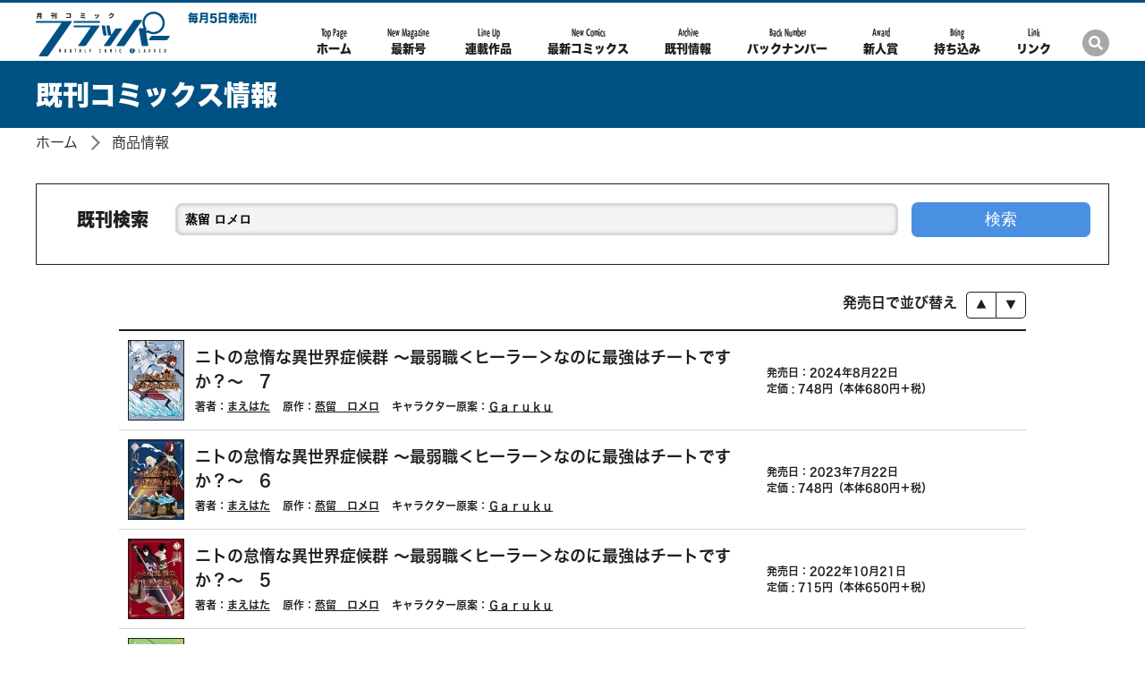

--- FILE ---
content_type: text/html; charset=UTF-8
request_url: https://comic-flapper.com/product/keyword/%E8%92%B8%E7%95%99%E3%80%80%E3%83%AD%E3%83%A1%E3%83%AD/
body_size: 5233
content:
<!DOCTYPE html>
<html class="no-js" lang="ja">
<head>
<meta charset="UTF-8">
<title>蒸留 ロメロ | 商品情報 | 月刊コミックフラッパー オフィシャルサイト</title>
<meta http-equiv="X-UA-Compatible" content="IE=edge">
<meta name="viewport" content="width=device-width, initial-scale=1.0">
<meta name="robots" content="noindex">
<meta property="og:url" content="https://comic-flapper.com/product/">
<meta property="og:site_name" content="月刊コミックフラッパー オフィシャルサイト">
<meta property="og:title" content="蒸留 ロメロ | 商品情報 | 月刊コミックフラッパー オフィシャルサイト">
<meta property="og:type" content="article">
<meta property="og:image" content="https://comic-flapper.com/archives/003/201801/4919c3af73a4c286f407dde62c808173.png">
<meta property="og:description" content="月刊コミックフラッパー 既刊コミックスの情報をご紹介しています。">
<meta name="description" content="月刊コミックフラッパー 既刊コミックスの情報をご紹介しています。">
<meta name="keywords" content="">
<meta name="format-detection" content="telephone=no">
<link rel="apple-touch-icon" sizes="144x144" href="/apple-touch-icon.png">
<meta name="theme-color" content="#005183">
<link rel="alternate" type="application/rss+xml" title="RSS 2.0" href="https://comic-flapper.com/rss2.xml">
<link rel="stylesheet" href="/themes/system/css/acms-admin.min.css?date=20250526134509">
<link rel="stylesheet" href="/themes/flapper/dest/bootstrap.min.css?date=20250317195153">
<link rel="stylesheet" href="/themes/flapper/dist/bundle.css?date=20250317195153">
<link rel="stylesheet" href="/themes/flapper/custom.css?date=20250317195153">
<script type="application/ld+json">
{
	"@context": "http://schema.org",
	"@type": "BreadcrumbList",
	"itemListElement":
	[
	{
		"@type": "ListItem",
		"position": 1,
		"item":
		{
		"@id": "https://comic-flapper.com/",
		"name": "ホーム"
		}
	},{
		"@type": "ListItem",
		"position": 2,
		"item":
		{
		"@id": "https://comic-flapper.com/product/",
		"name": "商品情報"
		}
	}
	]
}
</script>
<style>
.acms-admin-form select,
.acms-admin-form .acms-form-select {
-webkit-appearance: none;
}
</style>
<script>(function(w,d,s,l,i){w[l]=w[l]||[];w[l].push({'gtm.start':
new Date().getTime(),event:'gtm.js'});var f=d.getElementsByTagName(s)[0],
j=d.createElement(s),dl=l!='dataLayer'?'&l='+l:'';j.async=true;j.src=
'https://www.googletagmanager.com/gtm.js?id='+i+dl;f.parentNode.insertBefore(j,f);
})(window,document,'script','dataLayer','GTM-T9B7SSB');</script>
<script src="/js/library/jquery/jquery-3.6.1.min.js" charset="UTF-8"></script>
<script src="https://cdn.jsdelivr.net/npm/slick-carousel@1.7.1/slick/slick.min.js"></script>
<script src="/themes/flapper/lib/hiraku/hiraku.js?date=20250317195153"></script>
<script src="/themes/flapper/dist/vendor.js?date=20250317195153" async></script>
<script src="/themes/flapper/dist/bundle.js?date=20250317195153" async></script>
<script src="/acms.js?uaGroup=PC&amp;domains=comic-flapper.com&amp;jsDir=js/&amp;themesDir=/themes/&amp;bid=3&amp;bcd=product&amp;googleApiKey=AIzaSyAkH79hCeXjqzzhcXHDSZf-xtkVfqxBHz0&amp;jQuery=3.6.1&amp;jQueryMigrate=migrate-3.0.1&amp;mediaClientResize=off&amp;fulltimeSSL=1&amp;v=0af5dbcad349ea63b3b3ca79c9e7ffab&amp;dbCharset=utf8mb4&amp;umfs=10M&amp;pms=20M&amp;mfu=20&amp;lgImg=width:1400&amp;jpegQuality=95&amp;mediaLibrary=off&amp;edition=standard&amp;urlPreviewExpire=48&amp;timemachinePreviewDefaultDevice=PC&amp;keyword=蒸留 ロメロ&amp;scriptRoot=/" charset="UTF-8" id="acms-js"></script><script type="text/javascript" src="//webfont.fontplus.jp/accessor/script/fontplus.js?lcDgP2xLbJQ%3D&box=xl3l3HL8hxM%3D&aa=1&ab=2" charset="utf-8"></script>
<meta name="csrf-token" content="fd76a6620b60ff474e00ef05ee64116f0f3ad85d3dde0ce623bf9731b1d5026e"><script type="text/javascript" src="/js/dest/vendor.js?date=20250329220112" charset="UTF-8" async defer></script>
<script type="text/javascript" src="/js/dest/index.js?date=20250526134509" charset="UTF-8" async defer></script>
<meta name="generator" content="a-blog cms" />
</head>
<body>
<noscript><iframe src="https://www.googletagmanager.com/ns.html?id=GTM-T9B7SSB"
height="0" width="0" style="display:none;visibility:hidden"></iframe></noscript>
<div id="fb-root"></div>
<script>(function(d, s, id) {
  var js, fjs = d.getElementsByTagName(s)[0];
  if (d.getElementById(id)) return;
  js = d.createElement(s); js.id = id;
  js.src = "//connect.facebook.net/ja_JP/sdk.js#xfbml=1&version=v2.6";
  fjs.parentNode.insertBefore(js, fjs);
}(document, 'script', 'facebook-jssdk'));</script>
<script>!function(d,s,id){var js,fjs=d.getElementsByTagName(s)[0],p=/^http:/.test(d.location)?'http':'https';if(!d.getElementById(id)){js=d.createElement(s);js.id=id;js.src=p+'://platform.twitter.com/widgets.js';fjs.parentNode.insertBefore(js,fjs);}}(document, 'script', 'twitter-wjs');</script>
<script type="text/javascript" src="https://b.st-hatena.com/js/bookmark_button.js" charset="utf-8" async="async">
  {lang: "ja"}
</script>
<div id="search" class="p-search-header js-search-box">
<form action="/product/search.html" method="post" name="searchForm" class="c-search__form" role="search" aria-label="検索フォーム">
<div class="c-search__action">
<input type="search" id="searchHeaderForm" name="keyword" value="蒸留 ロメロ" size="15" class="c-search__input p-search-header__input" placeholder="コミックス検索">
<input type="hidden" name="query" value="keyword">
<span class="c-search__side-btn"><button type="submit" name="ACMS_POST_2GET" class="c-search__btn p-search-header__btn"><span class="fa fa-search" aria-hidden="true"></span><span class="sr-only">検索</span></button></span>
<input type="hidden" name="bid" value="3">
</div>
<input type="hidden" name="formUniqueToken" value="0ef97873660e7f8479a964bf089b1643ba089bdb089b81de4f37ee68d43b18a2">
<input type="hidden" name="formToken" value="fd76a6620b60ff474e00ef05ee64116f0f3ad85d3dde0ce623bf9731b1d5026e">
</form>
</div>
<div class="body-inner">
<header class="g-header" role="banner">
<div class="g-header-mobile-nav__wrap">
<div class="g-header-mobile-nav">
<nav class="g-header-mobile-nav__menu">
<a href="#offcanvas" class="g-header-mobile-nav__menu-btn js-hiraku-offcanvas-btn js-hiraku-offcanvas-btn-l" data-toggle-offcanvas="#offcanvas">
<span class="g-header-mobile-nav__menu-btn-bar"></span>
<span class="g-header-mobile-nav__menu-text">Menu</span>
</a>
</nav>
<div class="g-header-mobile-nav__title">
<p class="g-header-mobile-nav__title-main"><a href="https://comic-flapper.com/" class="js-viewing-indelible"><span class="g-header-mobile-nav__logo-wrap"><img src="/themes/flapper/images/global/logo.svg" alt="月刊コミックフラッパー"></span></a></p >
</div>
<nav class="g-header-mobile-nav__search">
<a href="#search" class="g-header-mobile-nav__search-btn js-btn-search">
<span class="g-header-mobile-nav__search-icon fa fa-search" aria-label="検索"></span>
</a>
</nav>
</div>
</div>
<div class="g-header-desktop-nav">
<div class="container">
<div class="g-header-desktop-nav__inner">
<div class="g-header-desktop-nav__title">
<p class="g-header-desktop-nav__title-main"><a href="https://comic-flapper.com/" class="js-viewing-indelible"><span class="g-header-desktop-nav__logo-wrap"><img src="/themes/flapper/images/global/logo.svg" alt="月刊コミックフラッパー"></span></a></p>
<div>
<p class="g-header-desktop-nav__title-side">毎月5日発売!!</p>
<nav class="g-header__social-nav">
<div>
<ul class="g-header__social-list">
<li class="g-header__social-item"><a href="https://twitter.com/comic__flapper" class="g-header__social-link"><img src="/archives/001/202406/7b53d7f42ee8d9da6ab1a44d13441677.svg" alt="公式Twitterアカウントページへ" role="img" class="img-fluid"></a></li>
</ul>
</div>
</nav>
</div>
</div>
<div class="g-header-desktop-nav__menu">
<nav class="g-header__navbar" aria-label="メインメニュー">
<ul>
<li class="js-link_match_location-full">
<a href="https://comic-flapper.com/" target="_self" class=" js-viewing-indelible" >
<span>Top Page</span>ホーム
</a>
</li>
<li class="js-link_match_location-full">
<a href="https://comic-flapper.com/magazine/new-magazine.html" target="_self" class=" js-viewing-indelible" >
<span>New Magazine</span>最新号
</a>
</li>
<li class="js-link_match_location-full">
<a href="https://comic-flapper.com/magazine/new-magazine.html#magazine-lineup" target="_self" class=" js-viewing-indelible js-scroll" >
<span>Line Up</span>連載作品
</a>
</li>
<li class="js-link_match_location-full">
<a href="https://comic-flapper.com/product/new-comics.html" target="_self" class=" js-viewing-indelible" >
<span>New Comics</span>最新コミックス
</a>
</li>
<li class="js-link_match_location-full">
<a href="https://comic-flapper.com/product/" target="_self" class=" js-viewing-indelible" >
<span>Archive</span>既刊情報
</a>
</li>
<li class="js-link_match_location-full">
<a href="https://comic-flapper.com/magazine/" target="_self" class=" js-viewing-indelible" >
<span>Back Number</span>バックナンバー
</a>
</li>
<li class="js-link_match_location-full">
<a href="https://comic-flapper.com/rookie/" target="_self" class=" js-viewing-indelible" >
<span>Award</span>新人賞
</a>
</li>
<li class="js-link_match_location-full">
<a href="https://comic-flapper.com/special/rookie/" target="_self" class=" js-viewing-indelible" >
<span>Bring</span>持ち込み
</a>
</li>
<li class="js-link_match_location-full">
<a href="https://comic-flapper.com/link.html" target="_self" class=" js-viewing-indelible" >
<span>Link</span>リンク
</a>
</li>
</ul>
</nav>
</div>
<div class="g-header-desktop-nav__search-btn-wrap">
<a href="#search" class="g-header-desktop-nav__search-btn js-btn-search">
<span class="g-header-desktop-nav__search-icon fa fa-search" aria-label="検索"></span>
</a>
</div>
</div>
</div>
</div>
</header>
<div class="c-page-title">
<div class="container">
<p class="c-page-title__heading">既刊コミックス情報</p>
</div>
</div>
<nav aria-label="現在位置" class="c-topicpath">
<div class="container">
<ul class="c-topicpath__list">
<li class="c-topicpath__item"><a href="https://comic-flapper.com/" class="c-topicpath__link">ホーム</a></li>
<li class="c-topicpath__item"><a href="https://comic-flapper.com/product/" class="c-topicpath__link">商品情報</a></li>
</ul>
</div>
</nav>
<main>
<div class="content">
<div class="container">
<div class="p-search-area">
<form action="/product/" method="post" id="archive_search" class="acms-form" role="search" aria-label="既刊検索フォーム">
<div class="p-search-area__row">
<p class="p-search-area__title">既刊検索</p>
<div class="p-search-area__col -full">
<input type="search" name="keyword" value="蒸留 ロメロ" placeholder="フリーキーワード" id="search-free_word" class="c-form-input p-search-input js-selected">
</div>
<div class="p-search-area__action">
<input type="submit" name="ACMS_POST_2GET" value="検索" class="c-form-btn p-search-btn js-search-submit" />
</div>
</div>
<input type="hidden" name="formUniqueToken" value="0ef97873660e7f8479a964bf089b1643ba089bdb089b81de4f37ee68d43b18a2">
<input type="hidden" name="formToken" value="fd76a6620b60ff474e00ef05ee64116f0f3ad85d3dde0ce623bf9731b1d5026e">
</form>
</div>
<div class="p-books-thumbnail__wrap">
<form action="/product/keyword/蒸留 ロメロ/" method="post" class="js-sort-change c-form-input-group" role="search" aria-label="発売日を並び替える">
<fieldset>
<div class="c-form-input-group__inner">
<legend class="c-form-input-group__label">発売日で並び替え</legend>
<div class="c-form-input-group__item">
<div class="c-form-radio-group">
<div class="c-form-radio-group__item">
<input type="radio" id="release-new" name="order" class="sr-only c-form-radio-group__input" value="datetime-desc" >
<label for="release-new" class="c-form-radio-group__label">▲<span class="sr-only">昇順</span></label>
</div>
<div class="c-form-radio-group__item">
<input type="radio" id="release-old" name="order" class="sr-only c-form-radio-group__input" value="datetime-asc" >
<label for="release-old" class="c-form-radio-group__label">▼<span class="sr-only">降順</span></label>
</div>
</div>
</div>
</div>
</fieldset>
<input type="hidden" name="ACMS_POST_2GET">
<input type="hidden" name="formUniqueToken" value="0ef97873660e7f8479a964bf089b1643ba089bdb089b81de4f37ee68d43b18a2">
<input type="hidden" name="formToken" value="fd76a6620b60ff474e00ef05ee64116f0f3ad85d3dde0ce623bf9731b1d5026e">
</form>
<ul class="p-books-thumbnail list-unstyled">
<li class="js-dup-check p-books-thumbnail__item" data-title="ニトの怠惰な異世界症候群 ～最弱職＜ヒーラー＞なのに最強はチートですか？～　7" data-isbn="9784046837790">
<div class="p-books-thumbnail__img-wrap">
<a href="https://comic-flapper.com/product/nitonoisekai/322403000679.html" class="p-books-thumbnail__img-link">
<img src="https://cdn.kdkw.jp/cover_150/322403/322403000679.jpg" width="63" height="90" alt="表紙：ニトの怠惰な異世界症候群 ～最弱職＜ヒーラー＞なのに最強はチートですか？～　7" class="js-img-fallback p-books-thumbnail__img">
</a>
</div>
<div class="p-books-thumbnail__contents">
<div class="p-books-thumbnail__data">
<p class="p-books-thumbnail__title"><a href="https://comic-flapper.com/product/nitonoisekai/322403000679.html" class="p-books-thumbnail__link">ニトの怠惰な異世界症候群 ～最弱職＜ヒーラー＞なのに最強はチートですか？～　7</a></p>
<ul class="p-books-thumbnail__authors">
<li class="p-books-thumbnail__authors-item">著者：<a href="https://comic-flapper.com/product/keyword/まえはた/" class="p-books-thumbnail__authors-link">まえはた</a></li>
<li class="p-books-thumbnail__authors-item">原作：<a href="https://comic-flapper.com/product/keyword/蒸留　ロメロ/" class="p-books-thumbnail__authors-link">蒸留　ロメロ</a></li>
<li class="p-books-thumbnail__authors-item">キャラクター原案：<a href="https://comic-flapper.com/product/keyword/Ｇａｒｕｋｕ/" class="p-books-thumbnail__authors-link">Ｇａｒｕｋｕ</a></li>
</ul>
</div>
<div class="p-books-thumbnail__detail">
<p class="p-books-thumbnail__release">発売日：2024年8月22日</p>
定価 : 748円（本体680円＋税）
</div>
</div>
</li>
<li class="js-dup-check p-books-thumbnail__item" data-title="ニトの怠惰な異世界症候群 ～最弱職＜ヒーラー＞なのに最強はチートですか？～　6" data-isbn="9784046822802">
<div class="p-books-thumbnail__img-wrap">
<a href="https://comic-flapper.com/product/nitonoisekai/322211000326.html" class="p-books-thumbnail__img-link">
<img src="https://cdn.kdkw.jp/cover_150/322211/322211000326.jpg" width="63" height="90" alt="表紙：ニトの怠惰な異世界症候群 ～最弱職＜ヒーラー＞なのに最強はチートですか？～　6" class="js-img-fallback p-books-thumbnail__img">
</a>
</div>
<div class="p-books-thumbnail__contents">
<div class="p-books-thumbnail__data">
<p class="p-books-thumbnail__title"><a href="https://comic-flapper.com/product/nitonoisekai/322211000326.html" class="p-books-thumbnail__link">ニトの怠惰な異世界症候群 ～最弱職＜ヒーラー＞なのに最強はチートですか？～　6</a></p>
<ul class="p-books-thumbnail__authors">
<li class="p-books-thumbnail__authors-item">著者：<a href="https://comic-flapper.com/product/keyword/まえはた/" class="p-books-thumbnail__authors-link">まえはた</a></li>
<li class="p-books-thumbnail__authors-item">原作：<a href="https://comic-flapper.com/product/keyword/蒸留　ロメロ/" class="p-books-thumbnail__authors-link">蒸留　ロメロ</a></li>
<li class="p-books-thumbnail__authors-item">キャラクター原案：<a href="https://comic-flapper.com/product/keyword/Ｇａｒｕｋｕ/" class="p-books-thumbnail__authors-link">Ｇａｒｕｋｕ</a></li>
</ul>
</div>
<div class="p-books-thumbnail__detail">
<p class="p-books-thumbnail__release">発売日：2023年7月22日</p>
定価 : 748円（本体680円＋税）
</div>
</div>
</li>
<li class="js-dup-check p-books-thumbnail__item" data-title="ニトの怠惰な異世界症候群 ～最弱職＜ヒーラー＞なのに最強はチートですか？～　5" data-isbn="9784046817006">
<div class="p-books-thumbnail__img-wrap">
<a href="https://comic-flapper.com/product/nitonoisekai/322205000163.html" class="p-books-thumbnail__img-link">
<img src="https://cdn.kdkw.jp/cover_150/322205/322205000163.jpg" width="63" height="90" alt="表紙：ニトの怠惰な異世界症候群 ～最弱職＜ヒーラー＞なのに最強はチートですか？～　5" class="js-img-fallback p-books-thumbnail__img">
</a>
</div>
<div class="p-books-thumbnail__contents">
<div class="p-books-thumbnail__data">
<p class="p-books-thumbnail__title"><a href="https://comic-flapper.com/product/nitonoisekai/322205000163.html" class="p-books-thumbnail__link">ニトの怠惰な異世界症候群 ～最弱職＜ヒーラー＞なのに最強はチートですか？～　5</a></p>
<ul class="p-books-thumbnail__authors">
<li class="p-books-thumbnail__authors-item">著者：<a href="https://comic-flapper.com/product/keyword/まえはた/" class="p-books-thumbnail__authors-link">まえはた</a></li>
<li class="p-books-thumbnail__authors-item">原作：<a href="https://comic-flapper.com/product/keyword/蒸留　ロメロ/" class="p-books-thumbnail__authors-link">蒸留　ロメロ</a></li>
<li class="p-books-thumbnail__authors-item">キャラクター原案：<a href="https://comic-flapper.com/product/keyword/Ｇａｒｕｋｕ/" class="p-books-thumbnail__authors-link">Ｇａｒｕｋｕ</a></li>
</ul>
</div>
<div class="p-books-thumbnail__detail">
<p class="p-books-thumbnail__release">発売日：2022年10月21日</p>
定価 : 715円（本体650円＋税）
</div>
</div>
</li>
<li class="js-dup-check p-books-thumbnail__item" data-title="ニトの怠惰な異世界症候群 ～最弱職＜ヒーラー＞なのに最強はチートですか？～　4" data-isbn="9784046809612">
<div class="p-books-thumbnail__img-wrap">
<a href="https://comic-flapper.com/product/nitonoisekai/322108000434.html" class="p-books-thumbnail__img-link">
<img src="https://cdn.kdkw.jp/cover_150/322108/322108000434.jpg" width="63" height="90" alt="表紙：ニトの怠惰な異世界症候群 ～最弱職＜ヒーラー＞なのに最強はチートですか？～　4" class="js-img-fallback p-books-thumbnail__img">
</a>
</div>
<div class="p-books-thumbnail__contents">
<div class="p-books-thumbnail__data">
<p class="p-books-thumbnail__title"><a href="https://comic-flapper.com/product/nitonoisekai/322108000434.html" class="p-books-thumbnail__link">ニトの怠惰な異世界症候群 ～最弱職＜ヒーラー＞なのに最強はチートですか？～　4</a></p>
<ul class="p-books-thumbnail__authors">
<li class="p-books-thumbnail__authors-item">著者：<a href="https://comic-flapper.com/product/keyword/まえはた/" class="p-books-thumbnail__authors-link">まえはた</a></li>
<li class="p-books-thumbnail__authors-item">原作：<a href="https://comic-flapper.com/product/keyword/蒸留　ロメロ/" class="p-books-thumbnail__authors-link">蒸留　ロメロ</a></li>
<li class="p-books-thumbnail__authors-item">キャラクター原案：<a href="https://comic-flapper.com/product/keyword/Ｇａｒｕｋｕ/" class="p-books-thumbnail__authors-link">Ｇａｒｕｋｕ</a></li>
</ul>
</div>
<div class="p-books-thumbnail__detail">
<p class="p-books-thumbnail__release">発売日：2022年3月22日</p>
定価 : 715円（本体650円＋税）
</div>
</div>
</li>
<li class="js-dup-check p-books-thumbnail__item" data-title="ニトの怠惰な異世界症候群 ～最弱職＜ヒーラー＞なのに最強はチートですか？～　3" data-isbn="9784046804228">
<div class="p-books-thumbnail__img-wrap">
<a href="https://comic-flapper.com/product/nitonoisekai/322101000157.html" class="p-books-thumbnail__img-link">
<img src="https://cdn.kdkw.jp/cover_150/322101/322101000157.jpg" width="63" height="90" alt="表紙：ニトの怠惰な異世界症候群 ～最弱職＜ヒーラー＞なのに最強はチートですか？～　3" class="js-img-fallback p-books-thumbnail__img">
</a>
</div>
<div class="p-books-thumbnail__contents">
<div class="p-books-thumbnail__data">
<p class="p-books-thumbnail__title"><a href="https://comic-flapper.com/product/nitonoisekai/322101000157.html" class="p-books-thumbnail__link">ニトの怠惰な異世界症候群 ～最弱職＜ヒーラー＞なのに最強はチートですか？～　3</a></p>
<ul class="p-books-thumbnail__authors">
<li class="p-books-thumbnail__authors-item">著者：<a href="https://comic-flapper.com/product/keyword/まえはた/" class="p-books-thumbnail__authors-link">まえはた</a></li>
<li class="p-books-thumbnail__authors-item">原作：<a href="https://comic-flapper.com/product/keyword/蒸留　ロメロ/" class="p-books-thumbnail__authors-link">蒸留　ロメロ</a></li>
<li class="p-books-thumbnail__authors-item">キャラクター原案：<a href="https://comic-flapper.com/product/keyword/Ｇａｒｕｋｕ/" class="p-books-thumbnail__authors-link">Ｇａｒｕｋｕ</a></li>
</ul>
</div>
<div class="p-books-thumbnail__detail">
<p class="p-books-thumbnail__release">発売日：2021年6月23日</p>
定価 : 715円（本体650円＋税）
</div>
</div>
</li>
<li class="js-dup-check p-books-thumbnail__item" data-title="ニトの怠惰な異世界症候群 ～最弱職＜ヒーラー＞なのに最強はチートですか？～ 2" data-isbn="9784040649801">
<div class="p-books-thumbnail__img-wrap">
<a href="https://comic-flapper.com/product/nitonoisekai/322006000250.html" class="p-books-thumbnail__img-link">
<img src="https://cdn.kdkw.jp/cover_150/322006/322006000250.jpg" width="63" height="90" alt="表紙：ニトの怠惰な異世界症候群 ～最弱職＜ヒーラー＞なのに最強はチートですか？～ 2" class="js-img-fallback p-books-thumbnail__img">
</a>
</div>
<div class="p-books-thumbnail__contents">
<div class="p-books-thumbnail__data">
<p class="p-books-thumbnail__title"><a href="https://comic-flapper.com/product/nitonoisekai/322006000250.html" class="p-books-thumbnail__link">ニトの怠惰な異世界症候群 ～最弱職＜ヒーラー＞なのに最強はチートですか？～ 2</a></p>
<ul class="p-books-thumbnail__authors">
<li class="p-books-thumbnail__authors-item">著者：<a href="https://comic-flapper.com/product/keyword/まえはた/" class="p-books-thumbnail__authors-link">まえはた</a></li>
<li class="p-books-thumbnail__authors-item">原作：<a href="https://comic-flapper.com/product/keyword/蒸留　ロメロ/" class="p-books-thumbnail__authors-link">蒸留　ロメロ</a></li>
<li class="p-books-thumbnail__authors-item">キャラクター原案：<a href="https://comic-flapper.com/product/keyword/Ｇａｒｕｋｕ/" class="p-books-thumbnail__authors-link">Ｇａｒｕｋｕ</a></li>
</ul>
</div>
<div class="p-books-thumbnail__detail">
<p class="p-books-thumbnail__release">発売日：2020年10月23日</p>
定価 : 715円（本体650円＋税）
</div>
</div>
</li>
<li class="js-dup-check p-books-thumbnail__item" data-title="ニトの怠惰な異世界症候群 ～最弱職＜ヒーラー＞なのに最強はチートですか？～ 1" data-isbn="9784040643144">
<div class="p-books-thumbnail__img-wrap">
<a href="https://comic-flapper.com/product/nitonoisekai/321909000741.html" class="p-books-thumbnail__img-link">
<img src="https://cdn.kdkw.jp/cover_150/321909/321909000741.jpg" width="63" height="90" alt="表紙：ニトの怠惰な異世界症候群 ～最弱職＜ヒーラー＞なのに最強はチートですか？～ 1" class="js-img-fallback p-books-thumbnail__img">
</a>
</div>
<div class="p-books-thumbnail__contents">
<div class="p-books-thumbnail__data">
<p class="p-books-thumbnail__title"><a href="https://comic-flapper.com/product/nitonoisekai/321909000741.html" class="p-books-thumbnail__link">ニトの怠惰な異世界症候群 ～最弱職＜ヒーラー＞なのに最強はチートですか？～ 1</a></p>
<ul class="p-books-thumbnail__authors">
<li class="p-books-thumbnail__authors-item">著者：<a href="https://comic-flapper.com/product/keyword/まえはた/" class="p-books-thumbnail__authors-link">まえはた</a></li>
<li class="p-books-thumbnail__authors-item">原作：<a href="https://comic-flapper.com/product/keyword/蒸留　ロメロ/" class="p-books-thumbnail__authors-link">蒸留　ロメロ</a></li>
<li class="p-books-thumbnail__authors-item">キャラクター原案：<a href="https://comic-flapper.com/product/keyword/Ｇａｒｕｋｕ/" class="p-books-thumbnail__authors-link">Ｇａｒｕｋｕ</a></li>
</ul>
</div>
<div class="p-books-thumbnail__detail">
<p class="p-books-thumbnail__release">発売日：2020年4月23日</p>
定価 : 693円（本体630円＋税）
</div>
</div>
</li>
</ul>
</div>
</div>
</div>
</main>
<footer class="g-footer">
<nav class="g-footer-nav" aria-label="メインメニュー">
<div class="g-footer-navbar">
<ul class="g-footer-navbar__list">
<li class="js-link_match_location g-footer-navbar__item"><a href="https://comic-flapper.com/" class="g-footer-navbar__link js-viewing-indelible">ホーム</a></li>
<li class="js-link_match_location g-footer-navbar__item"><a href="https://comic-flapper.com/magazine/new-magazine.html" class="g-footer-navbar__link js-viewing-indelible">最新号</a></li>
<li class="js-link_match_location g-footer-navbar__item"><a href="https://comic-flapper.com/magazine/new-magazine.html#magazine-lineup" class="g-footer-navbar__link js-viewing-indelible">連載作品</a></li>
<li class="js-link_match_location g-footer-navbar__item"><a href="https://comic-flapper.com/product/new-comics.html" class="g-footer-navbar__link js-viewing-indelible">最新コミックス</a></li>
<li class="js-link_match_location g-footer-navbar__item"><a href="https://comic-flapper.com/product/" class="g-footer-navbar__link js-viewing-indelible">既刊情報</a></li>
<li class="js-link_match_location g-footer-navbar__item"><a href="https://comic-flapper.com/magazine/" class="g-footer-navbar__link js-viewing-indelible">バックナンバー</a></li>
<li class="js-link_match_location g-footer-navbar__item"><a href="https://comic-flapper.com/special/rookie/" class="g-footer-navbar__link js-viewing-indelible">新人賞・持ち込み</a></li>
<li class="js-link_match_location g-footer-navbar__item"><a href="https://comic-flapper.com/link.html" class="g-footer-navbar__link js-viewing-indelible">リンク</a></li>
<li class="js-link_match_location g-footer-navbar__item"><a href="https://www.kadokawa.co.jp/support/" class="g-footer-navbar__link js-viewing-indelible">お問い合わせ</a></li>
</ul>
</div>
</nav>
<div class="g-footer__inner">
<div class="container">
<p class="g-footer__notice"><span class="d-inline-block">フラッパーに関する質問は「お問い合わせ」にて承ります。</span><span class="d-inline-block">本ホームページに掲載の文章・画像・写真などを無断で複製することは法律上禁じられています。</span><span class="d-inline-block">すべての著作権は株式会社KADOKAWAに帰属します。</span></p>
<div class="g-footer__search">
<a href="http://www.kadokawa.co.jp">
<img src="/themes/flapper/images/global/logo_corporate.svg" alt="KADOKAWA" width="240" height="35" role="img">
</a>
</div>
<p class="g-footer__copyright">&copy; KADOKAWA CORPORATION 2025</p>
</div>
</div>
</footer>
</div>
<nav id="offcanvas" class="js-hiraku-offcanvas g-offcanvas" aria-label="メインメニュー">
<div class="g-offcanvas-nav">
<ul>
<li class="js-link_match_location-full" style="color: #005183;">
<a href="https://comic-flapper.com/" target="_self" class=" js-viewing-indelible" >
ホーム<span>Top Page</span>
</a>
</li>
<li class="js-link_match_location-full" style="color: #005183;">
<a href="https://comic-flapper.com/magazine/new-magazine.html" target="_self" class=" js-viewing-indelible" >
最新号<span>New Magazine</span>
</a>
</li>
<li class="js-link_match_location-full" style="color: #005183;">
<a href="https://comic-flapper.com/magazine/new-magazine.html#magazine-lineup" target="_self" class=" js-viewing-indelible js-scroll" >
連載作品<span>Line Up</span>
</a>
</li>
<li class="js-link_match_location-full" style="color: #005183;">
<a href="https://comic-flapper.com/product/new-comics.html" target="_self" class=" js-viewing-indelible" >
最新コミックス<span>New Comics</span>
</a>
</li>
<li class="js-link_match_location-full" style="color: #005183;">
<a href="https://comic-flapper.com/product/" target="_self" class=" js-viewing-indelible" >
既刊情報<span>Archive</span>
</a>
</li>
<li class="js-link_match_location-full" style="color: #005183;">
<a href="https://comic-flapper.com/magazine/" target="_self" class=" js-viewing-indelible" >
バックナンバー<span>Back Number</span>
</a>
</li>
<li class="js-link_match_location-full" style="color: #005183;">
<a href="https://comic-flapper.com/rookie/" target="_self" class=" js-viewing-indelible" >
新人賞<span>Award</span>
</a>
</li>
<li class="js-link_match_location-full" style="color: #005183;">
<a href="https://comic-flapper.com/special/rookie/" target="_self" class=" js-viewing-indelible" >
持ち込み<span>Bring</span>
</a>
</li>
<li class="js-link_match_location-full" style="color: #005183;">
<a href="https://comic-flapper.com/link.html" target="_self" class=" js-viewing-indelible" >
リンク<span>Link</span>
</a>
</li>
</ul>
</div>
</nav>
</body>
</html>


--- FILE ---
content_type: text/css
request_url: https://comic-flapper.com/themes/system/css/acms-admin.min.css?date=20250526134509
body_size: 37389
content:
@charset "utf-8";
/*!
 * acms.css Ver. 2.1.4
 * Copyright appleple
 * license: MIT
 *
 * カスタマイズする場合は、オリジナルのテーマにコピーしてご利用ください。
 *
 */

.acms-admin-container{max-width:980px;margin-right:auto;margin-left:auto;padding-right:10px;padding-left:10px}.acms-admin-container{box-sizing:border-box}.acms-admin-grid,.acms-admin-grid-r{margin-right:-10px;margin-left:-10px}.acms-admin-grid::before,.acms-admin-grid::after,.acms-admin-grid-r::before,.acms-admin-grid-r::after{display:table;content:" "}.acms-admin-grid::after,.acms-admin-grid-r::after{clear:both}.acms-admin-grid-negative{margin-right:0;margin-left:0}[class*=acms-admin-col]{min-height:1px;padding-right:10px;padding-left:10px}@media(min-width: 768px){.acms-admin-grid,.acms-admin-grid-r{margin-right:-10px;margin-left:-10px}[class*=acms-admin-col]{padding-right:10px;padding-left:10px}}[class*=acms-admin-col],[class*=acms-admin-col]::before,[class*=acms-admin-col]::after{box-sizing:border-box}.acms-admin-col-1{float:left;width:8.3333333333%}.acms-admin-col-2{float:left;width:16.6666666667%}.acms-admin-col-3{float:left;width:25%}.acms-admin-col-4{float:left;width:33.3333333333%}.acms-admin-col-5{float:left;width:41.6666666667%}.acms-admin-col-6{float:left;width:50%}.acms-admin-col-7{float:left;width:58.3333333333%}.acms-admin-col-8{float:left;width:66.6666666667%}.acms-admin-col-9{float:left;width:75%}.acms-admin-col-10{float:left;width:83.3333333333%}.acms-admin-col-11{float:left;width:91.6666666667%}.acms-admin-col-12{float:none;width:100%}[class*=acms-admin-push],[class*=acms-admin-pull]{position:relative}.acms-admin-push-1{left:8.3333333333%}.acms-admin-push-2{left:16.6666666667%}.acms-admin-push-3{left:25%}.acms-admin-push-4{left:33.3333333333%}.acms-admin-push-5{left:41.6666666667%}.acms-admin-push-6{left:50%}.acms-admin-push-7{left:58.3333333333%}.acms-admin-push-8{left:66.6666666667%}.acms-admin-push-9{left:75%}.acms-admin-push-10{left:83.3333333333%}.acms-admin-push-11{left:91.6666666667%}.acms-admin-pull-1{right:8.3333333333%}.acms-admin-pull-2{right:16.6666666667%}.acms-admin-pull-3{right:25%}.acms-admin-pull-4{right:33.3333333333%}.acms-admin-pull-5{right:41.6666666667%}.acms-admin-pull-6{right:50%}.acms-admin-pull-7{right:58.3333333333%}.acms-admin-pull-8{right:66.6666666667%}.acms-admin-pull-9{right:75%}.acms-admin-pull-10{right:83.3333333333%}.acms-admin-pull-11{right:91.6666666667%}@media(min-width: 480px){.acms-admin-col-sm-1{float:left;width:8.3333333333%}.acms-admin-col-sm-2{float:left;width:16.6666666667%}.acms-admin-col-sm-3{float:left;width:25%}.acms-admin-col-sm-4{float:left;width:33.3333333333%}.acms-admin-col-sm-5{float:left;width:41.6666666667%}.acms-admin-col-sm-6{float:left;width:50%}.acms-admin-col-sm-7{float:left;width:58.3333333333%}.acms-admin-col-sm-8{float:left;width:66.6666666667%}.acms-admin-col-sm-9{float:left;width:75%}.acms-admin-col-sm-10{float:left;width:83.3333333333%}.acms-admin-col-sm-11{float:left;width:91.6666666667%}.acms-admin-col-sm-12{float:none;width:100%}[class*=acms-admin-push-sm]{position:relative;right:auto}.acms-admin-push-sm-auto{left:auto}.acms-admin-push-sm-1{left:8.3333333333%}.acms-admin-push-sm-2{left:16.6666666667%}.acms-admin-push-sm-3{left:25%}.acms-admin-push-sm-4{left:33.3333333333%}.acms-admin-push-sm-5{left:41.6666666667%}.acms-admin-push-sm-6{left:50%}.acms-admin-push-sm-7{left:58.3333333333%}.acms-admin-push-sm-8{left:66.6666666667%}.acms-admin-push-sm-9{left:75%}.acms-admin-push-sm-10{left:83.3333333333%}.acms-admin-push-sm-11{left:91.6666666667%}[class*=acms-admin-pull-sm]{position:relative;left:auto}.acms-admin-pull-sm-auto{right:auto}.acms-admin-pull-sm-1{right:8.3333333333%}.acms-admin-pull-sm-2{right:16.6666666667%}.acms-admin-pull-sm-3{right:25%}.acms-admin-pull-sm-4{right:33.3333333333%}.acms-admin-pull-sm-5{right:41.6666666667%}.acms-admin-pull-sm-6{right:50%}.acms-admin-pull-sm-7{right:58.3333333333%}.acms-admin-pull-sm-8{right:66.6666666667%}.acms-admin-pull-sm-9{right:75%}.acms-admin-pull-sm-10{right:83.3333333333%}.acms-admin-pull-sm-11{right:91.6666666667%}}@media(min-width: 768px){.acms-admin-col-md-1{float:left;width:8.3333333333%}.acms-admin-col-md-2{float:left;width:16.6666666667%}.acms-admin-col-md-3{float:left;width:25%}.acms-admin-col-md-4{float:left;width:33.3333333333%}.acms-admin-col-md-5{float:left;width:41.6666666667%}.acms-admin-col-md-6{float:left;width:50%}.acms-admin-col-md-7{float:left;width:58.3333333333%}.acms-admin-col-md-8{float:left;width:66.6666666667%}.acms-admin-col-md-9{float:left;width:75%}.acms-admin-col-md-10{float:left;width:83.3333333333%}.acms-admin-col-md-11{float:left;width:91.6666666667%}.acms-admin-col-md-12{float:none;width:100%}[class*=acms-admin-push-md]{position:relative;right:auto}.acms-admin-push-md-auto{left:auto}.acms-admin-push-md-1{left:8.3333333333%}.acms-admin-push-md-2{left:16.6666666667%}.acms-admin-push-md-3{left:25%}.acms-admin-push-md-4{left:33.3333333333%}.acms-admin-push-md-5{left:41.6666666667%}.acms-admin-push-md-6{left:50%}.acms-admin-push-md-7{left:58.3333333333%}.acms-admin-push-md-8{left:66.6666666667%}.acms-admin-push-md-9{left:75%}.acms-admin-push-md-10{left:83.3333333333%}.acms-admin-push-md-11{left:91.6666666667%}[class*=acms-admin-pull-md]{position:relative;left:auto}.acms-admin-pull-md-auto{right:auto}.acms-admin-pull-md-1{right:8.3333333333%}.acms-admin-pull-md-2{right:16.6666666667%}.acms-admin-pull-md-3{right:25%}.acms-admin-pull-md-4{right:33.3333333333%}.acms-admin-pull-md-5{right:41.6666666667%}.acms-admin-pull-md-6{right:50%}.acms-admin-pull-md-7{right:58.3333333333%}.acms-admin-pull-md-8{right:66.6666666667%}.acms-admin-pull-md-9{right:75%}.acms-admin-pull-md-10{right:83.3333333333%}.acms-admin-pull-md-11{right:91.6666666667%}}@media(min-width: 1024px){.acms-admin-col-lg-1{float:left;width:8.3333333333%}.acms-admin-col-lg-2{float:left;width:16.6666666667%}.acms-admin-col-lg-3{float:left;width:25%}.acms-admin-col-lg-4{float:left;width:33.3333333333%}.acms-admin-col-lg-5{float:left;width:41.6666666667%}.acms-admin-col-lg-6{float:left;width:50%}.acms-admin-col-lg-7{float:left;width:58.3333333333%}.acms-admin-col-lg-8{float:left;width:66.6666666667%}.acms-admin-col-lg-9{float:left;width:75%}.acms-admin-col-lg-10{float:left;width:83.3333333333%}.acms-admin-col-lg-11{float:left;width:91.6666666667%}.acms-admin-col-lg-12{float:none;width:100%}[class*=acms-admin-push-lg]{position:relative;right:auto}.acms-admin-push-lg-auto{left:auto}.acms-admin-push-lg-1{left:8.3333333333%}.acms-admin-push-lg-2{left:16.6666666667%}.acms-admin-push-lg-3{left:25%}.acms-admin-push-lg-4{left:33.3333333333%}.acms-admin-push-lg-5{left:41.6666666667%}.acms-admin-push-lg-6{left:50%}.acms-admin-push-lg-7{left:58.3333333333%}.acms-admin-push-lg-8{left:66.6666666667%}.acms-admin-push-lg-9{left:75%}.acms-admin-push-lg-10{left:83.3333333333%}.acms-admin-push-lg-11{left:91.6666666667%}[class*=acms-admin-pull-lg]{position:relative;left:auto}.acms-admin-pull-lg-auto{right:auto}.acms-admin-pull-lg-1{right:8.3333333333%}.acms-admin-pull-lg-2{right:16.6666666667%}.acms-admin-pull-lg-3{right:25%}.acms-admin-pull-lg-4{right:33.3333333333%}.acms-admin-pull-lg-5{right:41.6666666667%}.acms-admin-pull-lg-6{right:50%}.acms-admin-pull-lg-7{right:58.3333333333%}.acms-admin-pull-lg-8{right:66.6666666667%}.acms-admin-pull-lg-9{right:75%}.acms-admin-pull-lg-10{right:83.3333333333%}.acms-admin-pull-lg-11{right:91.6666666667%}}@media(min-width: 1440px){.acms-admin-col-xl-1{float:left;width:8.3333333333%}.acms-admin-col-xl-2{float:left;width:16.6666666667%}.acms-admin-col-xl-3{float:left;width:25%}.acms-admin-col-xl-4{float:left;width:33.3333333333%}.acms-admin-col-xl-5{float:left;width:41.6666666667%}.acms-admin-col-xl-6{float:left;width:50%}.acms-admin-col-xl-7{float:left;width:58.3333333333%}.acms-admin-col-xl-8{float:left;width:66.6666666667%}.acms-admin-col-xl-9{float:left;width:75%}.acms-admin-col-xl-10{float:left;width:83.3333333333%}.acms-admin-col-xl-11{float:left;width:91.6666666667%}.acms-admin-col-xl-12{float:none;width:100%}[class*=acms-admin-push-xl]{position:relative;right:auto}.acms-admin-push-xl-auto{left:auto}.acms-admin-push-xl-1{left:8.3333333333%}.acms-admin-push-xl-2{left:16.6666666667%}.acms-admin-push-xl-3{left:25%}.acms-admin-push-xl-4{left:33.3333333333%}.acms-admin-push-xl-5{left:41.6666666667%}.acms-admin-push-xl-6{left:50%}.acms-admin-push-xl-7{left:58.3333333333%}.acms-admin-push-xl-8{left:66.6666666667%}.acms-admin-push-xl-9{left:75%}.acms-admin-push-xl-10{left:83.3333333333%}.acms-admin-push-xl-11{left:91.6666666667%}[class*=acms-admin-pull-xl]{position:relative;left:auto}.acms-admin-pull-xl-auto{right:auto}.acms-admin-pull-xl-1{right:8.3333333333%}.acms-admin-pull-xl-2{right:16.6666666667%}.acms-admin-pull-xl-3{right:25%}.acms-admin-pull-xl-4{right:33.3333333333%}.acms-admin-pull-xl-5{right:41.6666666667%}.acms-admin-pull-xl-6{right:50%}.acms-admin-pull-xl-7{right:58.3333333333%}.acms-admin-pull-xl-8{right:66.6666666667%}.acms-admin-pull-xl-9{right:75%}.acms-admin-pull-xl-10{right:83.3333333333%}.acms-admin-pull-xl-11{right:91.6666666667%}}.acms-admin-entry .acms-admin-col-12{clear:both}.acms-admin-btn{display:inline-block;padding:8px 10px;line-height:1;text-align:center;text-decoration:none;vertical-align:middle;border-radius:3px;transition:background-color .2s,border-color .2s}.acms-admin-btn{font-size:14px}@media print{.acms-admin-btn{font-size:14px}}.acms-admin-btn{color:#333;background-color:#f7f7f7;border:1px solid rgba(0,0,0,.2);transition:background-color .2s}.acms-admin-btn:link,.acms-admin-btn:hover,.acms-admin-btn:active,.acms-admin-btn:visited{color:#333}.acms-admin-btn:hover{text-decoration:none;background-color:#f1f1f1;border-color:rgba(0,0,0,.3)}.acms-admin-btn:active,.acms-admin-btn-active{color:#333;text-decoration:none;background-color:#e5e5e5;border-color:rgba(0,0,0,.4);box-shadow:inset 0 1px 2px rgba(0,0,0,.3)}.acms-admin-btn:active[disabled],.acms-admin-btn-active[disabled]{opacity:1;filter:alpha(opacity=1)}.acms-admin-btn:focus{background-color:#f7f7f7;border-color:#137af3;outline:none;box-shadow:0 0 0 2px rgba(19,122,243,.4)}@media(min-width: 768px){.acms-admin-btn{display:inline-block;padding:6px 8px;line-height:1;text-align:center;text-decoration:none;vertical-align:middle;border-radius:3px;transition:background-color .2s,border-color .2s}.acms-admin-btn{font-size:12px}}@media print and (min-width: 768px){.acms-admin-btn{font-size:12px}}.acms-admin-btn.acms-admin-btn-primary{color:#fff;background-color:#1861d8;border:1px solid rgba(0,0,0,.2);transition:background-color .2s}.acms-admin-btn.acms-admin-btn-primary:link,.acms-admin-btn.acms-admin-btn-primary:hover,.acms-admin-btn.acms-admin-btn-primary:active,.acms-admin-btn.acms-admin-btn-primary:visited{color:#fff}.acms-admin-btn.acms-admin-btn-primary:hover{text-decoration:none;background-color:rgb(19.92,80.51,179.28);border-color:rgba(0,0,0,.3)}.acms-admin-btn.acms-admin-btn-primary:active,.acms-admin-btn.acms-admin-btn-primary-active{color:#fff;text-decoration:none;background-color:#1861d8;border-color:rgb(15.33,61.95875,137.97);box-shadow:inset 0 1px 2px rgba(0,0,0,.3)}.acms-admin-btn.acms-admin-btn-primary:active[disabled],.acms-admin-btn.acms-admin-btn-primary-active[disabled]{opacity:1;filter:alpha(opacity=1)}.acms-admin-btn.acms-admin-btn-primary:focus{background-color:#1861d8;border-color:rgb(15.33,61.95875,137.97);outline:none;box-shadow:0 0 0 2px rgba(19,122,243,.4)}.acms-admin-btn.acms-admin-btn-info{color:#fff;background-color:#4b4b4b;border:1px solid rgba(0,0,0,.2);transition:background-color .2s}.acms-admin-btn.acms-admin-btn-info:link,.acms-admin-btn.acms-admin-btn-info:hover,.acms-admin-btn.acms-admin-btn-info:active,.acms-admin-btn.acms-admin-btn-info:visited{color:#fff}.acms-admin-btn.acms-admin-btn-info:hover{text-decoration:none;background-color:rgb(54.6,54.6,54.6);border-color:rgba(0,0,0,.3)}.acms-admin-btn.acms-admin-btn-info:active,.acms-admin-btn.acms-admin-btn-info-active{color:#fff;text-decoration:none;background-color:#4b4b4b;border-color:rgba(0,0,0,.3)}.acms-admin-btn.acms-admin-btn-info:active[disabled],.acms-admin-btn.acms-admin-btn-info-active[disabled]{opacity:1;filter:alpha(opacity=1)}.acms-admin-btn.acms-admin-btn-info:focus{background-color:#4b4b4b;border-color:rgb(31.65,31.65,31.65);outline:none;box-shadow:0 0 0 2px rgba(19,122,243,.4)}.acms-admin-btn.acms-admin-btn-success{color:#fff;background-color:#0f8a1e;border:1px solid rgba(0,0,0,.2);transition:background-color .2s}.acms-admin-btn.acms-admin-btn-success:link,.acms-admin-btn.acms-admin-btn-success:hover,.acms-admin-btn.acms-admin-btn-success:active,.acms-admin-btn.acms-admin-btn-success:visited{color:#fff}.acms-admin-btn.acms-admin-btn-success:hover{text-decoration:none;background-color:rgb(12.5,115,25);border-color:rgba(0,0,0,.3)}.acms-admin-btn.acms-admin-btn-success:active,.acms-admin-btn.acms-admin-btn-success-active{color:#fff;text-decoration:none;background-color:#0f8a1e;border-color:rgba(0,0,0,.3)}.acms-admin-btn.acms-admin-btn-success:active[disabled],.acms-admin-btn.acms-admin-btn-success-active[disabled]{opacity:1;filter:alpha(opacity=1)}.acms-admin-btn.acms-admin-btn-success:focus{background-color:#0f8a1e;border-color:rgb(6.5,59.8,13);outline:none;box-shadow:0 0 0 2px rgba(19,122,243,.4)}.acms-admin-btn.acms-admin-btn-warning{color:#fff;background-color:#ffa90b;border:1px solid rgba(0,0,0,.2);transition:background-color .2s}.acms-admin-btn.acms-admin-btn-warning:link,.acms-admin-btn.acms-admin-btn-warning:hover,.acms-admin-btn.acms-admin-btn-warning:active,.acms-admin-btn.acms-admin-btn-warning:visited{color:#fff}.acms-admin-btn.acms-admin-btn-warning:hover{text-decoration:none;background-color:rgb(225.2,145.8262295082,0);border-color:rgb(179.3,116.1040983607,0)}.acms-admin-btn.acms-admin-btn-warning:active,.acms-admin-btn.acms-admin-btn-warning-active{color:#fff;text-decoration:none;background-color:#ffa90b;border-color:rgb(179.3,116.1040983607,0)}.acms-admin-btn.acms-admin-btn-warning:active[disabled],.acms-admin-btn.acms-admin-btn-warning-active[disabled]{opacity:1;filter:alpha(opacity=1)}.acms-admin-btn.acms-admin-btn-warning:focus{background-color:#ffa90b;border-color:rgb(179.3,116.1040983607,0);outline:none;box-shadow:0 0 0 2px rgba(19,122,243,.4)}.acms-admin-btn.acms-admin-btn-danger{color:#fff;background-color:#c1354a;border:1px solid rgba(0,0,0,.2);transition:background-color .2s}.acms-admin-btn.acms-admin-btn-danger:link,.acms-admin-btn.acms-admin-btn-danger:hover,.acms-admin-btn.acms-admin-btn-danger:active,.acms-admin-btn.acms-admin-btn-danger:visited{color:#fff}.acms-admin-btn.acms-admin-btn-danger:hover{text-decoration:none;background-color:hsl(351,56.9105691057%,43.2352941176%);border-color:hsl(351,56.9105691057%,31.2352941176%)}.acms-admin-btn.acms-admin-btn-danger:active,.acms-admin-btn.acms-admin-btn-danger-active{color:#fff;text-decoration:none;background-color:#c1354a;border-color:hsl(351,56.9105691057%,31.2352941176%)}.acms-admin-btn.acms-admin-btn-danger:active[disabled],.acms-admin-btn.acms-admin-btn-danger-active[disabled]{opacity:1;filter:alpha(opacity=1)}.acms-admin-btn.acms-admin-btn-danger:focus{background-color:#c1354a;border-color:hsl(351,56.9105691057%,31.2352941176%);outline:none;box-shadow:0 0 0 2px rgba(19,122,243,.4)}.acms-admin-btn.acms-admin-btn-link,.acms-admin-btn .acms-admin-btn-link:hover,.acms-admin-btn .acms-admin-btn-link:active,.acms-admin-btn .acms-admin-btn-link:visited{color:#428bca;text-decoration:underline;background:none;border-color:rgba(0,0,0,0) !important;border-radius:0}.acms-admin-btn.acms-admin-btn-link:hover{color:#2e67a5}.acms-admin-btn.acms-admin-btn-link:active{box-shadow:none}.acms-admin-select-btn{display:inline-block;line-height:1;cursor:pointer;-webkit-appearance:button;-moz-appearance:button;appearance:button;position:relative;display:inline-block;min-height:32px;padding:6px 30px 6px 10px;line-height:1;text-align:left;text-decoration:none;vertical-align:middle;background:url(../images/marker/arrow_black03.png) right center;background:url("[data-uri]") right center;background-color:#f9f9f9;background-repeat:no-repeat;border:1px solid rgba(0,0,0,.2);border-radius:3px;transition:border-color .2s;-webkit-appearance:none;-moz-appearance:none;appearance:none}.acms-admin-select-btn{font-size:16px}@media print{.acms-admin-select-btn{font-size:16px}}.acms-admin-select-btn:hover{border:1px solid rgba(0,0,0,.3)}@media(min-width: 768px){.acms-admin-select-btn{min-height:26px;padding:5px 30px 4px 8px}.acms-admin-select-btn{font-size:12px}}@media print and (min-width: 768px){.acms-admin-select-btn{font-size:12px}}.acms-admin-btn-flat{font-weight:bold;line-height:1.2;cursor:pointer;display:inline-block;padding:8px 20px;line-height:1;text-align:center;text-decoration:none;vertical-align:middle;border-radius:4px;transition:background-color .2s,border-color .2s}.acms-admin-btn-flat{font-size:14px}@media print{.acms-admin-btn-flat{font-size:14px}}.acms-admin-btn-flat{color:#666;background-color:#efefef;border:1px solid rgba(0,0,0,.2);transition:background-color .2s}.acms-admin-btn-flat:link,.acms-admin-btn-flat:hover,.acms-admin-btn-flat:active,.acms-admin-btn-flat:visited{color:#666}.acms-admin-btn-flat:hover{text-decoration:none;background-color:#ddd;border-color:rgba(0,0,0,.2);box-shadow:0 1px 1px rgba(0,0,0,.1)}.acms-admin-btn-flat:active,.acms-admin-btn-flat-active{color:#666;text-decoration:none;background-color:rgba(0,0,0,.3);border-color:#aaa;box-shadow:inset 0 1px 2px rgba(0,0,0,.2)}.acms-admin-btn-flat:active[disabled],.acms-admin-btn-flat-active[disabled]{opacity:1;filter:alpha(opacity=1)}.acms-admin-btn-flat:focus{background-color:#ddd;border-color:#137af3;outline:none;box-shadow:inset 0 1px 2px rgba(0,0,0,.2)}@media(min-width: 768px){.acms-admin-btn-flat{display:inline-block;padding:6px 8px;line-height:1;text-align:center;text-decoration:none;vertical-align:middle;border-radius:3px;transition:background-color .2s,border-color .2s}.acms-admin-btn-flat{font-size:12px}}@media print and (min-width: 768px){.acms-admin-btn-flat{font-size:12px}}.acms-admin-btn-flat-primary{color:#fff;background-color:rgb(48.72,118.435,232.08);border:1px solid rgba(0,0,0,.2);transition:background-color .2s}.acms-admin-btn-flat-primary:link,.acms-admin-btn-flat-primary:hover,.acms-admin-btn-flat-primary:active,.acms-admin-btn-flat-primary:visited{color:#fff}.acms-admin-btn-flat-primary:hover{text-decoration:none;background-color:rgb(67.08,130.59,234.12);border-color:rgba(0,0,0,.2);box-shadow:0 1px 1px rgba(0,0,0,.1)}.acms-admin-btn-flat-primary:active,.acms-admin-btn-flat-primary-active{color:#fff;text-decoration:none;background-color:#1861d8;border-color:rgba(0,0,0,.3);box-shadow:inset 0 1px 2px rgba(0,0,0,.2)}.acms-admin-btn-flat-primary:active[disabled],.acms-admin-btn-flat-primary-active[disabled]{opacity:1;filter:alpha(opacity=1)}.acms-admin-btn-flat-primary:focus{background-color:#1861d8;border-color:#137af3;outline:none;box-shadow:inset 0 1px 2px rgba(0,0,0,.2)}.acms-admin-btn-flat-info{color:#fff;background-color:rgb(95.4,95.4,95.4);border:1px solid rgba(0,0,0,.2);transition:background-color .2s}.acms-admin-btn-flat-info:link,.acms-admin-btn-flat-info:hover,.acms-admin-btn-flat-info:active,.acms-admin-btn-flat-info:visited{color:#fff}.acms-admin-btn-flat-info:hover{text-decoration:none;background-color:rgb(105.6,105.6,105.6);border-color:rgba(0,0,0,.2);box-shadow:0 1px 1px rgba(0,0,0,.1)}.acms-admin-btn-flat-info:active,.acms-admin-btn-flat-info-active{color:#fff;text-decoration:none;background-color:#4b4b4b;border-color:rgba(0,0,0,.3);box-shadow:inset 0 1px 2px rgba(0,0,0,.2)}.acms-admin-btn-flat-info:active[disabled],.acms-admin-btn-flat-info-active[disabled]{opacity:1;filter:alpha(opacity=1)}.acms-admin-btn-flat-info:focus{background-color:#4b4b4b;border-color:#137af3;outline:none;box-shadow:inset 0 1px 2px rgba(0,0,0,.2)}.acms-admin-btn-flat-success{color:#fff;background-color:rgb(19,174.8,38);border:1px solid rgba(0,0,0,.2);transition:background-color .2s}.acms-admin-btn-flat-success:link,.acms-admin-btn-flat-success:hover,.acms-admin-btn-flat-success:active,.acms-admin-btn-flat-success:visited{color:#fff}.acms-admin-btn-flat-success:hover{text-decoration:none;background-color:rgb(21,193.2,42);border-color:rgba(0,0,0,.2);box-shadow:0 1px 1px rgba(0,0,0,.1)}.acms-admin-btn-flat-success:active,.acms-admin-btn-flat-success-active{color:#fff;text-decoration:none;background-color:#0f8a1e;border-color:rgba(0,0,0,.2);box-shadow:inset 0 1px 2px rgba(0,0,0,.2)}.acms-admin-btn-flat-success:active[disabled],.acms-admin-btn-flat-success-active[disabled]{opacity:1;filter:alpha(opacity=1)}.acms-admin-btn-flat-success:focus{background-color:#0f8a1e;border-color:#137af3;outline:none;box-shadow:inset 0 1px 2px rgba(0,0,0,.2)}.acms-admin-btn-flat-warning{color:#fff;background-color:rgb(255,183.3803278689,51.8);border:1px solid rgba(0,0,0,.2);transition:background-color .2s}.acms-admin-btn-flat-warning:link,.acms-admin-btn-flat-warning:hover,.acms-admin-btn-flat-warning:active,.acms-admin-btn-flat-warning:visited{color:#fff}.acms-admin-btn-flat-warning:hover{text-decoration:none;background-color:rgb(255,190.5704918033,72.2);border-color:rgba(0,0,0,.2);box-shadow:0 1px 1px rgba(0,0,0,.1)}.acms-admin-btn-flat-warning:active,.acms-admin-btn-flat-warning-active{color:#fff;text-decoration:none;background-color:#ffa90b;border-color:rgba(0,0,0,.2);box-shadow:inset 0 1px 2px rgba(0,0,0,.2)}.acms-admin-btn-flat-warning:active[disabled],.acms-admin-btn-flat-warning-active[disabled]{opacity:1;filter:alpha(opacity=1)}.acms-admin-btn-flat-warning:focus{background-color:#ffa90b;border-color:#137af3;outline:none;box-shadow:inset 0 1px 2px rgba(0,0,0,.2)}.acms-admin-btn-flat-danger{color:#fff;background-color:hsl(351,56.9105691057%,56.2352941176%);border:1px solid rgba(0,0,0,.2);transition:background-color .2s}.acms-admin-btn-flat-danger:link,.acms-admin-btn-flat-danger:hover,.acms-admin-btn-flat-danger:active,.acms-admin-btn-flat-danger:visited{color:#fff}.acms-admin-btn-flat-danger:hover{text-decoration:none;background-color:hsl(351,56.9105691057%,60.2352941176%);border-color:rgba(0,0,0,.2);box-shadow:0 1px 1px rgba(0,0,0,.1)}.acms-admin-btn-flat-danger:active,.acms-admin-btn-flat-danger-active{color:#fff;text-decoration:none;background-color:#c1354a;border-color:rgba(0,0,0,.3);box-shadow:inset 0 1px 2px rgba(0,0,0,.2)}.acms-admin-btn-flat-danger:active[disabled],.acms-admin-btn-flat-danger-active[disabled]{opacity:1;filter:alpha(opacity=1)}.acms-admin-btn-flat-danger:focus{background-color:#c1354a;border-color:#137af3;outline:none;box-shadow:inset 0 1px 2px rgba(0,0,0,.2)}.acms-admin-btn-admin{display:inline-block;padding:8px 10px;line-height:1;text-align:center;text-decoration:none;vertical-align:middle;border-radius:3px;transition:background-color .2s,border-color .2s}.acms-admin-btn-admin{font-size:14px}@media print{.acms-admin-btn-admin{font-size:14px}}.acms-admin-btn-admin{color:#333;background-color:#f7f7f7;border:1px solid rgba(0,0,0,.2);transition:background-color .2s}.acms-admin-btn-admin:link,.acms-admin-btn-admin:hover,.acms-admin-btn-admin:active,.acms-admin-btn-admin:visited{color:#333}.acms-admin-btn-admin:hover{text-decoration:none;background-color:#f1f1f1;border-color:rgba(0,0,0,.3)}.acms-admin-btn-admin:active,.acms-admin-btn-admin-active{color:#333;text-decoration:none;background-color:#e5e5e5;border-color:rgba(0,0,0,.4);box-shadow:inset 0 1px 2px rgba(0,0,0,.3)}.acms-admin-btn-admin:active[disabled],.acms-admin-btn-admin-active[disabled]{opacity:1;filter:alpha(opacity=1)}.acms-admin-btn-admin:focus{background-color:#f7f7f7;border-color:#137af3;outline:none;box-shadow:0 0 0 2px rgba(19,122,243,.4)}@media(min-width: 768px){.acms-admin-btn-admin{display:inline-block;padding:6px 8px;line-height:1;text-align:center;text-decoration:none;vertical-align:middle;border-radius:3px;transition:background-color .2s,border-color .2s}.acms-admin-btn-admin{font-size:12px}}@media print and (min-width: 768px){.acms-admin-btn-admin{font-size:12px}}.acms-admin-btn-admin-primary{color:#fff;background-color:#1861d8;border:1px solid rgba(0,0,0,.2);transition:background-color .2s}.acms-admin-btn-admin-primary:link,.acms-admin-btn-admin-primary:hover,.acms-admin-btn-admin-primary:active,.acms-admin-btn-admin-primary:visited{color:#fff}.acms-admin-btn-admin-primary:hover{text-decoration:none;background-color:rgb(19.92,80.51,179.28);border-color:rgba(0,0,0,.2)}.acms-admin-btn-admin-primary:active,.acms-admin-btn-admin-primary-active{color:#fff;text-decoration:none;background-color:rgb(19.92,80.51,179.28);border-color:rgba(0,0,0,.2)}.acms-admin-btn-admin-primary:active[disabled],.acms-admin-btn-admin-primary-active[disabled]{opacity:1;filter:alpha(opacity=1)}.acms-admin-btn-admin-primary:focus{background-color:#1861d8;border-color:#137af3;outline:none;box-shadow:0 0 0 2px rgba(19,122,243,.4)}.acms-admin-btn-admin-info{color:#fff;background-color:#4b4b4b;border:1px solid rgba(0,0,0,.2);transition:background-color .2s}.acms-admin-btn-admin-info:link,.acms-admin-btn-admin-info:hover,.acms-admin-btn-admin-info:active,.acms-admin-btn-admin-info:visited{color:#fff}.acms-admin-btn-admin-info:hover{text-decoration:none;background-color:rgb(54.6,54.6,54.6);border-color:rgba(0,0,0,.2)}.acms-admin-btn-admin-info:active,.acms-admin-btn-admin-info-active{color:#fff;text-decoration:none;background-color:rgb(54.6,54.6,54.6);border-color:rgba(0,0,0,.2)}.acms-admin-btn-admin-info:active[disabled],.acms-admin-btn-admin-info-active[disabled]{opacity:1;filter:alpha(opacity=1)}.acms-admin-btn-admin-info:focus{background-color:#4b4b4b;border-color:#137af3;outline:none;box-shadow:0 0 0 2px rgba(19,122,243,.4)}.acms-admin-btn-admin-danger{color:#fff;background-color:#c1354a;border:1px solid rgba(0,0,0,.2);transition:background-color .2s}.acms-admin-btn-admin-danger:link,.acms-admin-btn-admin-danger:hover,.acms-admin-btn-admin-danger:active,.acms-admin-btn-admin-danger:visited{color:#fff}.acms-admin-btn-admin-danger:hover{text-decoration:none;background-color:hsl(351,56.9105691057%,43.2352941176%);border-color:rgba(0,0,0,.2)}.acms-admin-btn-admin-danger:active,.acms-admin-btn-admin-danger-active{color:#fff;text-decoration:none;background-color:hsl(351,56.9105691057%,43.2352941176%);border-color:rgba(0,0,0,.2)}.acms-admin-btn-admin-danger:active[disabled],.acms-admin-btn-admin-danger-active[disabled]{opacity:1;filter:alpha(opacity=1)}.acms-admin-btn-admin-danger:focus{background-color:#c1354a;border-color:#137af3;outline:none;box-shadow:0 0 0 2px rgba(19,122,243,.4)}a.acms-admin-btn,a.acms-admin-btn-admin,a.acms-admin-btn-flat{text-decoration:none}.acms-admin-btn-save,.acms-admin-btn-admin-save{min-width:150px}.acms-admin-btn-search,.acms-admin-btn-admin-search{min-width:150px}.acms-admin-btn-disabled,button[disabled],input[type=submit][disabled],input[type=reset][disabled],input[type=image][disabled],input[type=button][disabled],fieldset[disabled] .acms-admin-btn{opacity:.65;filter:alpha(opacity=65);pointer-events:none}.acms-admin-btn-disabled:not(.acms-admin-btn-active),button[disabled]:not(.acms-admin-btn-active),input[type=submit][disabled]:not(.acms-admin-btn-active),input[type=reset][disabled]:not(.acms-admin-btn-active),input[type=image][disabled]:not(.acms-admin-btn-active),input[type=button][disabled]:not(.acms-admin-btn-active),fieldset[disabled] .acms-admin-btn:not(.acms-admin-btn-active){box-shadow:none}.acms-admin-btn-block{display:block;box-sizing:border-box;width:100%;padding-right:0;padding-left:0}.acms-admin-inline-btn{display:inline-block;float:left;margin-right:5px;margin-bottom:10px}.acms-admin-btn-small{padding:7px 6px}.acms-admin-btn-small{font-size:10px}@media print{.acms-admin-btn-small{font-size:10px}}@media screen and (min-width: 768px){.acms-admin-btn-small{padding:5px 6px}}.acms-admin-btn-large{padding:13px 16px;border-radius:4px}.acms-admin-btn-large{font-size:16px}@media print{.acms-admin-btn-large{font-size:16px}}@media screen and (min-width: 768px){.acms-admin-btn-large{padding:10px 16px}}.acms-admin-btn-icon{padding:2px 5px}.acms-admin-btn-icon{font-size:18px}@media print{.acms-admin-btn-icon{font-size:18px}}.acms-admin-btn-draggable{display:inline-block;padding:2px 5px;background:none;border:none;cursor:grab;-webkit-appearance:none;-moz-appearance:none;appearance:none}.acms-admin-btn-draggable{font-size:18px}@media print{.acms-admin-btn-draggable{font-size:18px}}:where(.acms-admin-btn-unstyled){padding:0;background:0;border:0;-webkit-appearance:none;-moz-appearance:none;appearance:none}.acms-admin-h1,.acms-admin-style h1{font-size:30px}@media print{.acms-admin-h1,.acms-admin-style h1{font-size:30px}}.acms-admin-h2,.acms-admin-style h2{font-size:24px}@media print{.acms-admin-h2,.acms-admin-style h2{font-size:24px}}.acms-admin-h3,.acms-admin-style h3{font-size:18px}@media print{.acms-admin-h3,.acms-admin-style h3{font-size:18px}}.acms-admin-h4,.acms-admin-style h4{font-size:16px}@media print{.acms-admin-h4,.acms-admin-style h4{font-size:16px}}.acms-admin-h5,.acms-admin-style h5{font-size:14px}@media print{.acms-admin-h5,.acms-admin-style h5{font-size:14px}}.acms-admin-h6,.acms-admin-style h6{font-size:12px}@media print{.acms-admin-h6,.acms-admin-style h6{font-size:12px}}.acms-admin-h1,.acms-admin-h2,.acms-admin-h3,.acms-admin-h4,.acms-admin-h5,.acms-admin-h6{margin:0 0 20px}*+.acms-admin-h1,*+.acms-admin-h2,*+.acms-admin-h3,*+.acms-admin-h4,*+.acms-admin-h5,*+.acms-admin-h6{margin-top:35px}.acms-admin-p,.acms-admin-style p{margin:0 0 15px}*+.acms-admin-p,*+.acms-admin-style p{margin-top:15px}.acms-admin-ul,.acms-admin-ol,.acms-admin-dl,.acms-admin-style ul,.acms-admin-style ol,.acms-admin-style dl{margin-top:0}.acms-admin-list-nostyle{margin:0;padding-left:0;list-style:none}.acms-admin-list-inline{padding-left:0}.acms-admin-list-inline li{display:inline-block;margin-bottom:5px;padding-right:20px}.acms-admin-dl dt,.acms-admin-style dl dt{font-weight:bold}.acms-admin-dl dd,.acms-admin-style dl dd{margin-bottom:10px;margin-left:0}.acms-admin-dl-horizontal dt,.acms-admin-dl-line dt{float:left;clear:left;width:160px;overflow:hidden;white-space:nowrap;text-align:left;text-overflow:ellipsis}.acms-admin-dl-horizontal dd,.acms-admin-dl-line dd{margin:0;padding-left:0}.acms-admin-dl-horizontal dd::before,.acms-admin-dl-horizontal dd::after,.acms-admin-dl-line dd::before,.acms-admin-dl-line dd::after{display:table;content:" "}.acms-admin-dl-horizontal dd::after,.acms-admin-dl-line dd::after{clear:both}.acms-admin-dl-line dt{padding-top:10px}.acms-admin-dl-line dd{padding-top:10px;padding-bottom:10px;border-bottom:solid 1px #ccc}@media(min-width: 768px){.acms-admin-dl-horizontal dt,.acms-admin-dl-line dt{float:left;text-align:right}.acms-admin-dl-horizontal dd,.acms-admin-dl-line dd{padding-left:180px}}.acms-admin-blockquote,.acms-admin-style blockquote{margin-top:0;margin-right:0;margin-left:0;padding-top:10px;padding-bottom:10px;padding-left:20px;border-left:solid 5px #ccc}.acms-admin-icon{padding-right:8px}[class*=acms-admin-icon-]{display:inline-block;font-weight:normal;font-family:acms-fonts;font-style:normal;line-height:1;text-transform:none;text-decoration:inherit;vertical-align:middle;speak:none;-webkit-font-smoothing:antialiased;-moz-osx-font-smoothing:grayscale}.acms-admin-pre,.acms-admin-style pre{padding:10px;white-space:pre-wrap;word-wrap:break-word;background-color:#f9f9f9;border:solid 1px #ddd;border-radius:5px}.acms-admin-pre code,.acms-admin-style code,.acms-admin-code{margin:0 5px;padding:2px 5px;color:#760d1d;background-color:#f9e6e9;border:1px solid #efc1c8;border-radius:3px}.acms-admin-pre,.acms-admin-pre code,.acms-admin-pre kbd,.acms-admin-pre samp,.acms-admin-style pre,.acms-admin-style code,.acms-admin-style kbd,.acms-admin-style samp,.acms-admin-code{font-family:"Menlo","Monaco","Courier New",monospace}button,input,select,textarea{box-sizing:border-box;margin:0}button,input[type=button],input[type=reset],input[type=submit]{cursor:pointer;-webkit-appearance:button;-moz-appearance:button;appearance:button}input[type=checkbox],input[type=radio],select{cursor:pointer}textarea{overflow:auto;vertical-align:top}label{display:inline-block}.acms-admin-form input[type=text],.acms-admin-form input[type=password],.acms-admin-form input[type=datetime],.acms-admin-form input[type=datetime-local],.acms-admin-form input[type=date],.acms-admin-form input[type=month],.acms-admin-form input[type=time],.acms-admin-form input[type=week],.acms-admin-form input[type=number],.acms-admin-form input[type=email],.acms-admin-form input[type=url],.acms-admin-form input[type=search],.acms-admin-form input[type=tel]{min-height:32px;padding:4px 8px;color:#333;line-height:1;vertical-align:middle;background:#f9f9f9;border:1px solid rgba(0,0,0,.2);border-radius:3px;box-shadow:0 1px 1px rgba(0,0,0,.1) inset;transition:background-color .2s;-webkit-appearance:none;-moz-appearance:none;appearance:none}.acms-admin-form input[type=text],.acms-admin-form input[type=password],.acms-admin-form input[type=datetime],.acms-admin-form input[type=datetime-local],.acms-admin-form input[type=date],.acms-admin-form input[type=month],.acms-admin-form input[type=time],.acms-admin-form input[type=week],.acms-admin-form input[type=number],.acms-admin-form input[type=email],.acms-admin-form input[type=url],.acms-admin-form input[type=search],.acms-admin-form input[type=tel]{font-size:16px}@media print{.acms-admin-form input[type=text],.acms-admin-form input[type=password],.acms-admin-form input[type=datetime],.acms-admin-form input[type=datetime-local],.acms-admin-form input[type=date],.acms-admin-form input[type=month],.acms-admin-form input[type=time],.acms-admin-form input[type=week],.acms-admin-form input[type=number],.acms-admin-form input[type=email],.acms-admin-form input[type=url],.acms-admin-form input[type=search],.acms-admin-form input[type=tel]{font-size:16px}}.acms-admin-form input[type=text]:hover,.acms-admin-form input[type=password]:hover,.acms-admin-form input[type=datetime]:hover,.acms-admin-form input[type=datetime-local]:hover,.acms-admin-form input[type=date]:hover,.acms-admin-form input[type=month]:hover,.acms-admin-form input[type=time]:hover,.acms-admin-form input[type=week]:hover,.acms-admin-form input[type=number]:hover,.acms-admin-form input[type=email]:hover,.acms-admin-form input[type=url]:hover,.acms-admin-form input[type=search]:hover,.acms-admin-form input[type=tel]:hover{background:#fff;border-color:rgba(0,0,0,.3)}.acms-admin-form input[type=text]:focus,.acms-admin-form input[type=password]:focus,.acms-admin-form input[type=datetime]:focus,.acms-admin-form input[type=datetime-local]:focus,.acms-admin-form input[type=date]:focus,.acms-admin-form input[type=month]:focus,.acms-admin-form input[type=time]:focus,.acms-admin-form input[type=week]:focus,.acms-admin-form input[type=number]:focus,.acms-admin-form input[type=email]:focus,.acms-admin-form input[type=url]:focus,.acms-admin-form input[type=search]:focus,.acms-admin-form input[type=tel]:focus{background:#fff;border-color:#137af3;outline:none;box-shadow:0 0 0 2px rgba(19,122,243,.4),0 1px 1px rgba(0,0,0,.1) inset}.acms-admin-form input[type=text]:disabled,.acms-admin-form input[type=password]:disabled,.acms-admin-form input[type=datetime]:disabled,.acms-admin-form input[type=datetime-local]:disabled,.acms-admin-form input[type=date]:disabled,.acms-admin-form input[type=month]:disabled,.acms-admin-form input[type=time]:disabled,.acms-admin-form input[type=week]:disabled,.acms-admin-form input[type=number]:disabled,.acms-admin-form input[type=email]:disabled,.acms-admin-form input[type=url]:disabled,.acms-admin-form input[type=search]:disabled,.acms-admin-form input[type=tel]:disabled{color:#999;background-color:#f1f1f1;border-color:#ddd;cursor:not-allowed}.acms-admin-form input[type=text].acms-admin-form-large,.acms-admin-form input[type=password].acms-admin-form-large,.acms-admin-form input[type=datetime].acms-admin-form-large,.acms-admin-form input[type=datetime-local].acms-admin-form-large,.acms-admin-form input[type=date].acms-admin-form-large,.acms-admin-form input[type=month].acms-admin-form-large,.acms-admin-form input[type=time].acms-admin-form-large,.acms-admin-form input[type=week].acms-admin-form-large,.acms-admin-form input[type=number].acms-admin-form-large,.acms-admin-form input[type=email].acms-admin-form-large,.acms-admin-form input[type=url].acms-admin-form-large,.acms-admin-form input[type=search].acms-admin-form-large,.acms-admin-form input[type=tel].acms-admin-form-large{min-height:44px}.acms-admin-form input[type=text].acms-admin-form-large,.acms-admin-form input[type=password].acms-admin-form-large,.acms-admin-form input[type=datetime].acms-admin-form-large,.acms-admin-form input[type=datetime-local].acms-admin-form-large,.acms-admin-form input[type=date].acms-admin-form-large,.acms-admin-form input[type=month].acms-admin-form-large,.acms-admin-form input[type=time].acms-admin-form-large,.acms-admin-form input[type=week].acms-admin-form-large,.acms-admin-form input[type=number].acms-admin-form-large,.acms-admin-form input[type=email].acms-admin-form-large,.acms-admin-form input[type=url].acms-admin-form-large,.acms-admin-form input[type=search].acms-admin-form-large,.acms-admin-form input[type=tel].acms-admin-form-large{font-size:20px}@media print{.acms-admin-form input[type=text].acms-admin-form-large,.acms-admin-form input[type=password].acms-admin-form-large,.acms-admin-form input[type=datetime].acms-admin-form-large,.acms-admin-form input[type=datetime-local].acms-admin-form-large,.acms-admin-form input[type=date].acms-admin-form-large,.acms-admin-form input[type=month].acms-admin-form-large,.acms-admin-form input[type=time].acms-admin-form-large,.acms-admin-form input[type=week].acms-admin-form-large,.acms-admin-form input[type=number].acms-admin-form-large,.acms-admin-form input[type=email].acms-admin-form-large,.acms-admin-form input[type=url].acms-admin-form-large,.acms-admin-form input[type=search].acms-admin-form-large,.acms-admin-form input[type=tel].acms-admin-form-large{font-size:20px}}.acms-admin-form input[type=text].acms-admin-form-small,.acms-admin-form input[type=password].acms-admin-form-small,.acms-admin-form input[type=datetime].acms-admin-form-small,.acms-admin-form input[type=datetime-local].acms-admin-form-small,.acms-admin-form input[type=date].acms-admin-form-small,.acms-admin-form input[type=month].acms-admin-form-small,.acms-admin-form input[type=time].acms-admin-form-small,.acms-admin-form input[type=week].acms-admin-form-small,.acms-admin-form input[type=number].acms-admin-form-small,.acms-admin-form input[type=email].acms-admin-form-small,.acms-admin-form input[type=url].acms-admin-form-small,.acms-admin-form input[type=search].acms-admin-form-small,.acms-admin-form input[type=tel].acms-admin-form-small{min-height:26px}.acms-admin-form input[type=text].acms-admin-form-small,.acms-admin-form input[type=password].acms-admin-form-small,.acms-admin-form input[type=datetime].acms-admin-form-small,.acms-admin-form input[type=datetime-local].acms-admin-form-small,.acms-admin-form input[type=date].acms-admin-form-small,.acms-admin-form input[type=month].acms-admin-form-small,.acms-admin-form input[type=time].acms-admin-form-small,.acms-admin-form input[type=week].acms-admin-form-small,.acms-admin-form input[type=number].acms-admin-form-small,.acms-admin-form input[type=email].acms-admin-form-small,.acms-admin-form input[type=url].acms-admin-form-small,.acms-admin-form input[type=search].acms-admin-form-small,.acms-admin-form input[type=tel].acms-admin-form-small{font-size:16px}@media print{.acms-admin-form input[type=text].acms-admin-form-small,.acms-admin-form input[type=password].acms-admin-form-small,.acms-admin-form input[type=datetime].acms-admin-form-small,.acms-admin-form input[type=datetime-local].acms-admin-form-small,.acms-admin-form input[type=date].acms-admin-form-small,.acms-admin-form input[type=month].acms-admin-form-small,.acms-admin-form input[type=time].acms-admin-form-small,.acms-admin-form input[type=week].acms-admin-form-small,.acms-admin-form input[type=number].acms-admin-form-small,.acms-admin-form input[type=email].acms-admin-form-small,.acms-admin-form input[type=url].acms-admin-form-small,.acms-admin-form input[type=search].acms-admin-form-small,.acms-admin-form input[type=tel].acms-admin-form-small{font-size:16px}}.acms-admin-form input[type=search]{-webkit-appearance:none;-moz-appearance:none;appearance:none}.acms-admin-form textarea,.acms-admin-form .entryFormLiteEditor{padding:5px 5px 4px;overflow:auto;color:#333;line-height:1.7;background:#f9f9f9;border:1px solid rgba(0,0,0,.2);border-radius:3px;box-shadow:0 1px 1px rgba(0,0,0,.1) inset;transition:background-color .2s;resize:vertical}.acms-admin-form textarea,.acms-admin-form .entryFormLiteEditor{font-size:16px}@media print{.acms-admin-form textarea,.acms-admin-form .entryFormLiteEditor{font-size:16px}}.acms-admin-form textarea:hover,.acms-admin-form .entryFormLiteEditor:hover{background:#fff;border-color:rgba(0,0,0,.3)}.acms-admin-form textarea:focus,.acms-admin-form .entryFormLiteEditor:focus{background:#fff;border-color:#137af3;outline:none;box-shadow:0 0 0 2px rgba(19,122,243,.4),0 1px 1px rgba(0,0,0,.1) inset}.acms-admin-form textarea:disabled,.acms-admin-form .entryFormLiteEditor:disabled{color:#999;background-color:#f1f1f1;border-color:#ddd;cursor:not-allowed}.acms-admin-form textarea.acms-admin-form-large,.acms-admin-form .entryFormLiteEditor.acms-admin-form-large{vertical-align:middle}.acms-admin-form textarea.acms-admin-form-large,.acms-admin-form .entryFormLiteEditor.acms-admin-form-large{font-size:20px}@media print{.acms-admin-form textarea.acms-admin-form-large,.acms-admin-form .entryFormLiteEditor.acms-admin-form-large{font-size:20px}}.acms-admin-form textarea.acms-admin-form-small,.acms-admin-form .entryFormLiteEditor.acms-admin-form-small{font-size:10px}@media print{.acms-admin-form textarea.acms-admin-form-small,.acms-admin-form .entryFormLiteEditor.acms-admin-form-small{font-size:10px}}.acms-admin-form .entryFormLiteEditor img{max-width:100%}.acms-admin-form input[type=text]::-moz-placeholder, .acms-admin-form input[type=password]::-moz-placeholder, .acms-admin-form input[type=search]::-moz-placeholder, .acms-admin-form input[type=url]::-moz-placeholder, .acms-admin-form input[type=tel]::-moz-placeholder, .acms-admin-form input[type=email]::-moz-placeholder, .acms-admin-form textarea::-moz-placeholder{color:#aaa}.acms-admin-form input[type=text]::placeholder,.acms-admin-form input[type=password]::placeholder,.acms-admin-form input[type=search]::placeholder,.acms-admin-form input[type=url]::placeholder,.acms-admin-form input[type=tel]::placeholder,.acms-admin-form input[type=email]::placeholder,.acms-admin-form textarea::placeholder{color:#aaa}.acms-admin-form select,.acms-admin-form .acms-admin-form-select{position:relative;display:inline-block;min-height:32px;padding:6px 30px 6px 10px;line-height:1;text-align:left;text-decoration:none;vertical-align:middle;background:url(../images/marker/arrow_black03.png) right center;background:url("[data-uri]") right center;background-color:#f9f9f9;background-repeat:no-repeat;border:1px solid rgba(0,0,0,.2);border-radius:3px;transition:border-color .2s;-webkit-appearance:none;-moz-appearance:none;appearance:none}.acms-admin-form select,.acms-admin-form .acms-admin-form-select{font-size:16px}@media print{.acms-admin-form select,.acms-admin-form .acms-admin-form-select{font-size:16px}}.acms-admin-form select:hover,.acms-admin-form .acms-admin-form-select:hover{border:1px solid rgba(0,0,0,.3)}.acms-admin-form select:focus,.acms-admin-form .acms-admin-form-select:focus{border-color:#137af3;outline:none}.acms-admin-form select:disabled,.acms-admin-form .acms-admin-form-select:disabled{color:#999;background-color:#f1f1f1;border-color:#ddd;cursor:not-allowed}.acms-admin-form select::-ms-expand{display:none}.acms-admin-form select[multiple=multiple]{padding:7px 10px;background:#fff;box-shadow:0 1px 1px rgba(0,0,0,.1) inset;-webkit-appearance:none;-moz-appearance:none;appearance:none}.acms-admin-form select[multiple=multiple]:focus{border-color:#137af3;outline:none;box-shadow:0 0 0 2px rgba(19,122,243,.4)}.acms-admin-form select[multiple=multiple]:disabled{color:#999;background-color:#f1f1f1;border-color:#ddd;cursor:not-allowed}.acms-admin-form .select2-container--default .select2-selection--single .select2-selection__arrow b{left:5px;border-color:#999 rgba(0,0,0,0) rgba(0,0,0,0)}.select2-container{vertical-align:middle !important}.select2-container.select2-in-modal{z-index:100044}.select2-container .select2-selection.acms-admin-selectbox{height:auto;padding-top:7px;padding-bottom:7px;color:#333;background-color:#f9f9f9;border-color:rgba(0,0,0,.2);border-radius:3px}.select2-container .select2-selection.acms-admin-selectbox{font-size:16px}@media print{.select2-container .select2-selection.acms-admin-selectbox{font-size:16px}}.select2-container .select2-selection.acms-admin-selectbox:hover{background-color:#f9f9f9;border-color:rgba(0,0,0,.3)}.select2-container .select2-selection.acms-admin-selectbox .select2-selection__rendered{padding-right:30px;line-height:1}.select2-container .select2-selection.acms-admin-selectbox .select2-selection__arrow{margin-top:3px}@media(min-width: 768px){.select2-container .select2-selection.acms-admin-selectbox{padding-top:6px;padding-bottom:6px;line-height:1}.select2-container .select2-selection.acms-admin-selectbox{font-size:12px}}@media print and (min-width: 768px){.select2-container .select2-selection.acms-admin-selectbox{font-size:12px}}@media(min-width: 768px){.select2-container .select2-selection.acms-admin-selectbox .select2-selection__arrow{margin-top:0}}.select2-container .acms-admin-select-dropdown.select2-dropdown{border:1px solid rgba(0,0,0,.2);box-shadow:0 3px 10px 0 rgba(0,0,0,.2)}.select2-container .acms-admin-select-dropdown .select2-search__field{color:#333;line-height:1;background:#f1f1f1;border:1px solid rgba(0,0,0,.2);border-radius:3px;box-shadow:0 1px 1px rgba(0,0,0,.1) inset;transition:background-color .2s}.select2-container .acms-admin-select-dropdown .select2-search__field:hover{background:#fff;border-color:rgba(0,0,0,.3)}.select2-container .acms-admin-select-dropdown .select2-search__field:focus{background:#fff;border-color:#137af3;outline:none;box-shadow:0 0 0 2px rgba(19,122,243,.4),0 1px 1px rgba(0,0,0,.1) inset}.select2-container .acms-admin-select-dropdown .select2-results__option{padding:3px 6px}.select2-container .acms-admin-select-dropdown .select2-results__option[aria-selected=true]{background-color:#e8effb}.select2-container .acms-admin-select-dropdown .select2-results__option[aria-selected=true].select2-results__option--highlighted[aria-selected]{background-color:#5d90e4}.select2-container .acms-admin-select-dropdown .select2-results__group{padding:2px 5px;color:#4b4b4b;background:#f1f1f1}.select2-container .acms-admin-select-dropdown .select2-results__group{font-size:12px}@media print{.select2-container .acms-admin-select-dropdown .select2-results__group{font-size:12px}}@media(min-width: 768px){.acms-admin-form input[type=text],.acms-admin-form input[type=password],.acms-admin-form input[type=datetime],.acms-admin-form input[type=datetime-local],.acms-admin-form input[type=date],.acms-admin-form input[type=month],.acms-admin-form input[type=time],.acms-admin-form input[type=week],.acms-admin-form input[type=number],.acms-admin-form input[type=email],.acms-admin-form input[type=url],.acms-admin-form input[type=search],.acms-admin-form input[type=tel]{min-height:26px;padding:4px;line-height:1}.acms-admin-form input[type=text],.acms-admin-form input[type=password],.acms-admin-form input[type=datetime],.acms-admin-form input[type=datetime-local],.acms-admin-form input[type=date],.acms-admin-form input[type=month],.acms-admin-form input[type=time],.acms-admin-form input[type=week],.acms-admin-form input[type=number],.acms-admin-form input[type=email],.acms-admin-form input[type=url],.acms-admin-form input[type=search],.acms-admin-form input[type=tel]{font-size:14px}}@media print and (min-width: 768px){.acms-admin-form input[type=text],.acms-admin-form input[type=password],.acms-admin-form input[type=datetime],.acms-admin-form input[type=datetime-local],.acms-admin-form input[type=date],.acms-admin-form input[type=month],.acms-admin-form input[type=time],.acms-admin-form input[type=week],.acms-admin-form input[type=number],.acms-admin-form input[type=email],.acms-admin-form input[type=url],.acms-admin-form input[type=search],.acms-admin-form input[type=tel]{font-size:14px}}@media(min-width: 768px){.acms-admin-form input[type=text].acms-admin-form-small,.acms-admin-form input[type=password].acms-admin-form-small,.acms-admin-form input[type=datetime].acms-admin-form-small,.acms-admin-form input[type=datetime-local].acms-admin-form-small,.acms-admin-form input[type=date].acms-admin-form-small,.acms-admin-form input[type=month].acms-admin-form-small,.acms-admin-form input[type=time].acms-admin-form-small,.acms-admin-form input[type=week].acms-admin-form-small,.acms-admin-form input[type=number].acms-admin-form-small,.acms-admin-form input[type=email].acms-admin-form-small,.acms-admin-form input[type=url].acms-admin-form-small,.acms-admin-form input[type=search].acms-admin-form-small,.acms-admin-form input[type=tel].acms-admin-form-small{min-height:22px}.acms-admin-form input[type=text].acms-admin-form-small,.acms-admin-form input[type=password].acms-admin-form-small,.acms-admin-form input[type=datetime].acms-admin-form-small,.acms-admin-form input[type=datetime-local].acms-admin-form-small,.acms-admin-form input[type=date].acms-admin-form-small,.acms-admin-form input[type=month].acms-admin-form-small,.acms-admin-form input[type=time].acms-admin-form-small,.acms-admin-form input[type=week].acms-admin-form-small,.acms-admin-form input[type=number].acms-admin-form-small,.acms-admin-form input[type=email].acms-admin-form-small,.acms-admin-form input[type=url].acms-admin-form-small,.acms-admin-form input[type=search].acms-admin-form-small,.acms-admin-form input[type=tel].acms-admin-form-small{font-size:12px}}@media print and (min-width: 768px){.acms-admin-form input[type=text].acms-admin-form-small,.acms-admin-form input[type=password].acms-admin-form-small,.acms-admin-form input[type=datetime].acms-admin-form-small,.acms-admin-form input[type=datetime-local].acms-admin-form-small,.acms-admin-form input[type=date].acms-admin-form-small,.acms-admin-form input[type=month].acms-admin-form-small,.acms-admin-form input[type=time].acms-admin-form-small,.acms-admin-form input[type=week].acms-admin-form-small,.acms-admin-form input[type=number].acms-admin-form-small,.acms-admin-form input[type=email].acms-admin-form-small,.acms-admin-form input[type=url].acms-admin-form-small,.acms-admin-form input[type=search].acms-admin-form-small,.acms-admin-form input[type=tel].acms-admin-form-small{font-size:12px}}@media(min-width: 768px){.acms-admin-form input[type=text].acms-admin-form-large,.acms-admin-form input[type=password].acms-admin-form-large,.acms-admin-form input[type=datetime].acms-admin-form-large,.acms-admin-form input[type=datetime-local].acms-admin-form-large,.acms-admin-form input[type=date].acms-admin-form-large,.acms-admin-form input[type=month].acms-admin-form-large,.acms-admin-form input[type=time].acms-admin-form-large,.acms-admin-form input[type=week].acms-admin-form-large,.acms-admin-form input[type=number].acms-admin-form-large,.acms-admin-form input[type=email].acms-admin-form-large,.acms-admin-form input[type=url].acms-admin-form-large,.acms-admin-form input[type=search].acms-admin-form-large,.acms-admin-form input[type=tel].acms-admin-form-large{min-height:38px}.acms-admin-form input[type=text].acms-admin-form-large,.acms-admin-form input[type=password].acms-admin-form-large,.acms-admin-form input[type=datetime].acms-admin-form-large,.acms-admin-form input[type=datetime-local].acms-admin-form-large,.acms-admin-form input[type=date].acms-admin-form-large,.acms-admin-form input[type=month].acms-admin-form-large,.acms-admin-form input[type=time].acms-admin-form-large,.acms-admin-form input[type=week].acms-admin-form-large,.acms-admin-form input[type=number].acms-admin-form-large,.acms-admin-form input[type=email].acms-admin-form-large,.acms-admin-form input[type=url].acms-admin-form-large,.acms-admin-form input[type=search].acms-admin-form-large,.acms-admin-form input[type=tel].acms-admin-form-large{font-size:16px}}@media print and (min-width: 768px){.acms-admin-form input[type=text].acms-admin-form-large,.acms-admin-form input[type=password].acms-admin-form-large,.acms-admin-form input[type=datetime].acms-admin-form-large,.acms-admin-form input[type=datetime-local].acms-admin-form-large,.acms-admin-form input[type=date].acms-admin-form-large,.acms-admin-form input[type=month].acms-admin-form-large,.acms-admin-form input[type=time].acms-admin-form-large,.acms-admin-form input[type=week].acms-admin-form-large,.acms-admin-form input[type=number].acms-admin-form-large,.acms-admin-form input[type=email].acms-admin-form-large,.acms-admin-form input[type=url].acms-admin-form-large,.acms-admin-form input[type=search].acms-admin-form-large,.acms-admin-form input[type=tel].acms-admin-form-large{font-size:16px}}@media(min-width: 768px){.acms-admin-form textarea{font-size:14px}}@media print and (min-width: 768px){.acms-admin-form textarea{font-size:14px}}@media(min-width: 768px){.acms-admin-form .entryFormLiteEditor{font-size:14px}}@media print and (min-width: 768px){.acms-admin-form .entryFormLiteEditor{font-size:14px}}@media(min-width: 768px){.acms-admin-form select{min-height:26px;padding:5px 30px 4px 8px}.acms-admin-form select{font-size:12px}}@media print and (min-width: 768px){.acms-admin-form select{font-size:12px}}@media all and (-ms-high-contrast: none){.acms-admin-form select{padding-right:30px}}.acms-admin-form-block{display:block}.acms-admin-form-inline,.acms-admin-form-inline label{display:inline}.acms-admin-form-group{margin-bottom:10px}.acms-admin-form-group::before,.acms-admin-form-group::after{display:table;content:" "}.acms-admin-form-group::after{clear:both}.acms-admin-form-action{display:table;border-collapse:separate;border-spacing:0}.acms-admin-form-action .acms-admin-form-side,.acms-admin-form-action .acms-admin-form-side-btn,.acms-admin-form-action input{display:table-cell}.acms-admin-form-action .acms-admin-form-side{width:1%;padding:0 6px;color:#333;line-height:1;vertical-align:middle;background:#efefef;border:1px solid rgba(0,0,0,.2);border-radius:3px}.acms-admin-form-action .acms-admin-form-side{font-size:14px}@media print{.acms-admin-form-action .acms-admin-form-side{font-size:14px}}.acms-admin-form-action .acms-admin-form-side:link,.acms-admin-form-action .acms-admin-form-side:hover,.acms-admin-form-action .acms-admin-form-side:visited,.acms-admin-form-action .acms-admin-form-side:active,.acms-admin-form-action .acms-admin-form-side:focus{color:#333}.acms-admin-form-action a.acms-admin-form-side{text-decoration:none}.acms-admin-form-action a.acms-admin-form-side:hover{text-decoration:none;background:#f1f1f1;border-color:rgba(0,0,0,.3)}.acms-admin-form-action .acms-admin-form-side:first-child{border-top-right-radius:0;border-bottom-right-radius:0}.acms-admin-form-action .acms-admin-form-side:last-child{border-top-left-radius:0;border-bottom-left-radius:0}.acms-admin-form-action .acms-admin-form-side-btn{position:relative;width:1%;white-space:nowrap;vertical-align:middle}.acms-admin-form-action .acms-admin-form-side-btn:first-child>.acms-admin-btn,.acms-admin-form-action .acms-admin-form-side-btn:first-child>.acms-admin-btn-admin{vertical-align:top;border-top-right-radius:0;border-bottom-right-radius:0}.acms-admin-form-action .acms-admin-form-side-btn:last-child>.acms-admin-btn,.acms-admin-form-action .acms-admin-form-side-btn:last-child>.acms-admin-btn-admin{vertical-align:top;border-top-left-radius:0;border-bottom-left-radius:0}.acms-admin-form-action .acms-admin-form-side .acms-admin-form-checkbox,.acms-admin-form-action .acms-admin-form-side .acms-admin-form-radio{padding:0}.acms-admin-form-action .acms-admin-form-side .acms-admin-ico-radio,.acms-admin-form-action .acms-admin-form-side .acms-admin-ico-checkbox{margin-right:0}.acms-admin-form-action input[type=text],.acms-admin-form-action input[type=search],.acms-admin-form-action input[type=email],.acms-admin-form-action input[type=password],.acms-admin-form-action input[type=url]{width:100%;height:32px}@media(min-width: 768px){.acms-admin-form-action input[type=text],.acms-admin-form-action input[type=search],.acms-admin-form-action input[type=email],.acms-admin-form-action input[type=password],.acms-admin-form-action input[type=url]{height:26px}}.acms-admin-form-action:not(.acms-admin-form-action-separate) input[type=text]:first-child,.acms-admin-form-action:not(.acms-admin-form-action-separate) input[type=search]:first-child,.acms-admin-form-action:not(.acms-admin-form-action-separate) input[type=email]:first-child,.acms-admin-form-action:not(.acms-admin-form-action-separate) input[type=password]:first-child,.acms-admin-form-action:not(.acms-admin-form-action-separate) input[type=url]:first-child{border-right:0;border-top-right-radius:0;border-bottom-right-radius:0}.acms-admin-form-action:not(.acms-admin-form-action-separate) input[type=text]:last-child,.acms-admin-form-action:not(.acms-admin-form-action-separate) input[type=search]:last-child,.acms-admin-form-action:not(.acms-admin-form-action-separate) input[type=email]:last-child,.acms-admin-form-action:not(.acms-admin-form-action-separate) input[type=password]:last-child,.acms-admin-form-action:not(.acms-admin-form-action-separate) input[type=url]:last-child{border-left:0;border-top-left-radius:0;border-bottom-left-radius:0}.acms-admin-form-action.acms-admin-form-action-separate .acms-admin-form-side-btn:first-child{padding:0 10px 0 0}.acms-admin-form-action.acms-admin-form-action-separate .acms-admin-form-side-btn:first-child>.acms-admin-btn,.acms-admin-form-action.acms-admin-form-action-separate .acms-admin-form-side-btn:first-child>.acms-admin-btn-admin{vertical-align:top;border-radius:3px}.acms-admin-form-action.acms-admin-form-action-separate .acms-admin-form-side-btn:last-child{padding:0 0 0 10px}.acms-admin-form-action.acms-admin-form-action-separate .acms-admin-form-side-btn:last-child>.acms-admin-btn,.acms-admin-form-action.acms-admin-form-action-separate .acms-admin-form-side-btn:last-child>.acms-admin-btn-admin{vertical-align:top;border-radius:3px}.acms-admin-form-error{color:#b3142c;background:#f9e6e9;border-color:#ce5769}.acms-admin-text-error{display:block;color:#b3142c}.acms-admin-text-helper{color:#4b4b4b}.acms-admin-text-helper{font-size:12px}@media print{.acms-admin-text-helper{font-size:12px}}.acms-admin-form-width-full{width:100%}.acms-admin-form-width-3quarters{width:75%}.acms-admin-form-width-half{width:50%}.acms-admin-form-width-quarter{width:25%}.acms-admin-form-width-large{width:100%;max-width:540px}.acms-admin-form-width-medium{width:100%;max-width:380px}.acms-admin-form-width-small{width:100%;max-width:220px}.acms-admin-form-width-mini{width:100%;max-width:140px}.acms-admin-ico-checkbox,.acms-admin-ico-radio{display:inline-block;width:20px;*width:auto;_width:auto;height:20px;*height:auto;_height:auto;margin:0 5px 0 0;vertical-align:middle}.acms-admin-ico-checkbox{background:url("../images/marker/ico_input.png") no-repeat left top;_background-image:none;background-size:40px 80px}.acms-admin-form-checkbox input{position:absolute;margin:0;padding:0;font-size:100%;opacity:0}.acms-admin-form-checkbox input:focus+label .acms-admin-ico-checkbox,.acms-admin-form-checkbox input:focus+.acms-admin-ico-checkbox{background:url("../images/marker/ico_input.png") no-repeat left -60px;background-size:40px 80px}.acms-admin-form-checkbox input:checked+label .acms-admin-ico-checkbox,.acms-admin-form-checkbox input:checked+.acms-admin-ico-checkbox{background:url("../images/marker/ico_input.png") no-repeat left -20px;background-size:40px 80px}.acms-admin-form-checkbox input:disabled+label .acms-admin-ico-checkbox,.acms-admin-form-checkbox input:disabled+.acms-admin-ico-checkbox{background:url("../images/marker/ico_input.png") no-repeat left -40px;background-size:40px 80px;cursor:not-allowed}.acms-admin-form-checkbox input:disabled+label{opacity:.6}.acms-admin-form-checkbox input:disabled+label:hover{cursor:not-allowed}.acms-admin-form-checkbox label:hover{cursor:pointer}.acms-admin-ico-radio{background:url("../images/marker/ico_input.png") no-repeat -20px top;background-size:40px 80px}.acms-admin-form-radio input{position:absolute;margin:0;padding:0;font-size:100%;opacity:0}.acms-admin-form-radio input:focus+label .acms-admin-ico-radio,.acms-admin-form-radio input:focus+.acms-admin-ico-radio{background:url("../images/marker/ico_input.png") no-repeat -20px -60px;background-size:40px 80px}.acms-admin-form-radio input:checked+label .acms-admin-ico-radio,.acms-admin-form-radio input:checked+.acms-admin-ico-radio{background:url("../images/marker/ico_input.png") no-repeat -20px -20px;background-size:40px 80px}.acms-admin-form-radio input:disabled+label .acms-admin-ico-radio,.acms-admin-form-radio input:disabled+.acms-admin-ico-radio{background:url("../images/marker/ico_input.png") no-repeat -20px -40px;background-size:40px 80px;cursor:not-allowed}.acms-admin-form-radio input:disabled+label{opacity:.6}.acms-admin-form-radio input:disabled+label:hover{cursor:not-allowed}.acms-admin-form-radio label:hover{cursor:pointer}.acms-admin-form-checkbox,.acms-admin-form-radio{position:relative;display:inline-block;margin-right:15px;cursor:pointer;line-height:1.7}.acms-admin-form-radio::before,.acms-admin-form-radio::before{width:16px;height:16px;border-radius:10px}.acms-admin-btn-checkbox label,.acms-admin-btn-radio label{width:auto}.acms-admin-btn-checkbox{display:none}.acms-admin-btn-checkbox+label{position:relative;display:inline-block;padding:9px;background-color:#f1f1f1;border:1px solid #c2c2ce;border-radius:3px;box-shadow:0 1px 2px rgba(0,0,0,.05),inset 0 -15px 10px -12px rgba(0,0,0,.05)}.acms-admin-btn-checkbox+label:active,.acms-admin-btn-checkbox:checked+label:active{box-shadow:0 1px 2px rgba(0,0,0,.05),inset 0 1px 3px rgba(0,0,0,.1)}.acms-admin-btn-checkbox:checked+label{color:#fff;background-color:#aaa;border:1px solid #a2a2b3;box-shadow:0 1px 2px rgba(0,0,0,.05),inset 0 -15px 10px -12px rgba(0,0,0,.05),inset 15px 10px -12px hsla(0,0%,100%,.1)}.acms-admin-btn-checkbox:checked+label::after{position:absolute;top:0;left:3px;color:#7e7e8b;content:""}.acms-admin-btn-checkbox:checked+label::after{font-size:14px}@media print{.acms-admin-btn-checkbox:checked+label::after{font-size:14px}}.acms-admin-btn-radio{display:none}.acms-admin-btn-radio+label{position:relative;display:inline-block;padding:9px;background-color:#f1f1f1;border:1px solid #c2c2ce;border-radius:50px;box-shadow:0 1px 2px rgba(0,0,0,.05),inset 0 -15px 10px -12px rgba(0,0,0,.05);-webkit-appearance:none;-moz-appearance:none;appearance:none}.acms-admin-btn-radio:checked+label::after{position:absolute;top:3px;left:3px;width:12px;height:12px;text-shadow:0;content:""}.acms-admin-btn-radio:checked+label::after{font-size:32px}@media print{.acms-admin-btn-radio:checked+label::after{font-size:32px}}.acms-admin-btn-radio:checked+label{color:#fff;background-color:#aaa;border:1px solid #a2a2b3;box-shadow:0 1px 2px rgba(0,0,0,.05),inset 0 -15px 10px -12px rgba(0,0,0,.05),inset 15px 10px -12px hsla(0,0%,100%,.1),inset 0 0 10px rgba(0,0,0,.1)}.acms-admin-btn-radio+label:active,.acms-admin-btn-radio .acms-admin-btn-radio:checked+label:active{box-shadow:0 1px 2px rgba(0,0,0,.05),inset 0 1px 3px rgba(0,0,0,.1)}.acms-admin-action-spacer{margin:10px 0}@media screen and (min-width: 1024px){.acms-admin-action-spacer{margin:0 0 0 15px;white-space:nowrap}}@media screen and (min-width: 1024px){.acms-admin-action-wrap{display:flex}}.acms-admin-table{width:100%;max-width:100%;border-top:1px solid #ddd;border-collapse:collapse}.acms-admin-table th,.acms-admin-table td{padding:10px;vertical-align:top;border-bottom:1px solid #ddd}.acms-admin-table th{text-align:left;vertical-align:top}.acms-admin-table.acms-admin-table-none{border-top:0}.acms-admin-table.acms-admin-table-none th,.acms-admin-table.acms-admin-table-none td{border-bottom:0}.panel-body .acms-admin-table th,.panel-body .acms-admin-table td{padding:5px}.panel-body .acms-admin-table .acms-admin-table-container{padding:10px 5px}.acms-admin-table,.acms-admin-table::before,.acms-admin-table::after,.acms-admin-table-admin-edit,.acms-admin-table-admin-edit th,.acms-admin-table-admin-edit td,.acms-admin-table-heading,.acms-admin-table-heading th,.acms-admin-table-heading td{box-sizing:border-box}.acms-admin-table-admin-edit th{line-height:1.7}.acms-admin-table-heading th,.acms-admin-table-heading td{border-bottom:1px solid #ccc}.acms-admin-table-heading th{color:#4b4b4b;background:#efefef}.acms-admin-table-bordered{border-top:1px solid #ddd;border-left:1px solid #ddd}.acms-admin-table-bordered th,.acms-admin-table-bordered td{border-right:1px solid #ddd;border-bottom:1px solid #ddd}.acms-admin-table-striped tr:nth-of-type(odd),.acms-admin-table-striped tr.odd{background:#fff}.acms-admin-table-striped tr:nth-of-type(even),.acms-admin-table-striped tr.even{background:#f9f9f9}.acms-admin-table-hover td,.acms-admin-table-hover-line tr{transition:.2s background-color}.acms-admin-table-hover tr:hover td,.acms-admin-table-hover tr:focus-within td,.acms-admin-table-hover tr.hover td{background:#e8effb;cursor:pointer}.acms-admin-table-hover-line tr:hover,.acms-admin-table-hover-line tr:focus-within,.acms-admin-table-hover tr.hover{background:#e8effb}.acms-admin-table-edit{border-top:none}.acms-admin-table-edit th,.acms-admin-table-edit td{vertical-align:middle}.acms-admin-table-edit th{text-align:right}.acms-admin-table-sortable-active th,.acms-admin-table-sortable-active td,.acms-admin-table-sortable-active tr:nth-of-type(even) th,.acms-admin-table-sortable-active tr:nth-of-type(even) td,.acms-admin-table-sortable-active tr.even th,.acms-admin-table-sortable-active tr.even td{background-color:#fff}[class*=acms-admin-table-scroll-],.acms-admin-table-responsive{border:1px solid #ddd}@media(max-width: 479.98px){.acms-admin-table-scroll-xs{margin-bottom:15px;overflow:scroll hidden;-webkit-overflow-scrolling:touch}.acms-admin-table-scroll-xs th:not([style*=max-width]),.acms-admin-table-scroll-xs td:not([style*=max-width]){white-space:nowrap}}@media(min-width: 480px)and (max-width: 767.98px){.acms-admin-table-scroll-sm{margin-bottom:15px;overflow:scroll hidden;-webkit-overflow-scrolling:touch}.acms-admin-table-scroll-sm th:not([style*=max-width]),.acms-admin-table-scroll-sm td:not([style*=max-width]){white-space:nowrap}}@media(min-width: 768px)and (max-width: 1023.98px){.acms-admin-table-scroll-md{margin-bottom:15px;overflow:scroll hidden;-webkit-overflow-scrolling:touch}.acms-admin-table-scroll-md th:not([style*=max-width]),.acms-admin-table-scroll-md td:not([style*=max-width]){white-space:nowrap}}@media(min-width: 1024px)and (max-width: 1439.98px){.acms-admin-table-scroll-lg{margin-bottom:15px;overflow:scroll hidden;-webkit-overflow-scrolling:touch}.acms-admin-table-scroll-lg th:not([style*=max-width]),.acms-admin-table-scroll-lg td:not([style*=max-width]){white-space:nowrap}}@media(min-width: 1440px){.acms-admin-table-scroll-xl{margin-bottom:15px;overflow:scroll hidden;-webkit-overflow-scrolling:touch}.acms-admin-table-scroll-xl th:not([style*=max-width]),.acms-admin-table-scroll-xl td:not([style*=max-width]){white-space:nowrap}}@media(max-width: 767.98px){.acms-admin-table-responsive{margin-bottom:15px;overflow:scroll hidden;-webkit-overflow-scrolling:touch}.acms-admin-table-responsive th,.acms-admin-table-responsive td{white-space:nowrap}.acms-admin-table-scrollable th,.acms-admin-table-scrollable td,.js-table-unit-scroll-hint th,.js-table-unit-scroll-hint td{display:table-cell !important;white-space:nowrap}.acms-admin-table-entry th,.acms-admin-table-entry td{display:block;box-sizing:border-box;width:100%;padding-right:0;padding-left:0}.acms-admin-table-entry th{padding-bottom:0;text-align:left}.acms-admin-table-entry td{padding-top:3px}.acms-admin-table-entry .detail-fade-body th,.acms-admin-table-entry .detail-fade-body td{padding-right:10px;padding-left:10px}}.acms-admin-table-admin{width:100%;border-collapse:collapse}.acms-admin-table-admin thead{border-bottom:1px solid #ddd}.acms-admin-table-admin thead th{padding:5px;font-weight:bold}.acms-admin-table-admin thead th{font-size:13px}@media print{.acms-admin-table-admin thead th{font-size:13px}}.acms-admin-table-admin th,.acms-admin-table-admin td{padding:8px 5px;line-height:1.3;border-bottom:1px solid #ddd}.acms-admin-table-admin th{text-align:left}.acms-admin-table-admin td{background-color:#fff}@media screen and (max-width: 767.98px){.acms-admin-table-admin th,.acms-admin-table-admin td{padding:5px}}.acms-admin-table-admin-striped tr:nth-of-type(odd),.acms-admin-table-admin-striped tr.odd{background:#fff}.acms-admin-table-admin-striped tr:nth-of-type(even),.acms-admin-table-admin-striped tr.even{background:#f2f2f5}.acms-admin-table-admin-edit{width:100%;background:#fff;border:1px solid #ddd}.acms-admin-table-admin-edit{font-size:14px}@media print{.acms-admin-table-admin-edit{font-size:14px}}.acms-admin-table-admin-edit thead{border-bottom:1px solid #ddd}.acms-admin-table-admin-edit thead th,.acms-admin-table-admin-edit thead td{padding:3px 10px}.acms-admin-table-admin-edit th{width:250px;color:#4b4b4b;text-align:right;vertical-align:top}.acms-admin-table-admin-edit th.acms-admin-table-nowrap{width:1%}.acms-admin-table-admin-edit th,.acms-admin-table-admin-edit td{padding:2px 5px}.acms-admin-table-admin-edit table{width:100%}@media screen and (max-width: 767.98px){.acms-admin-table-admin-edit thead th,.acms-admin-table-admin-edit thead td,.acms-admin-table-admin-edit tbody th,.acms-admin-table-admin-edit tbody td{display:block;width:100% !important}.acms-admin-table-admin-edit tbody th{padding-bottom:5px;text-align:left}.acms-admin-table-admin-edit tbody th+td{padding-bottom:10px}}@media(min-width: 768px){.acms-admin-table-admin-edit tr{border-bottom:0}.acms-admin-table-admin-edit th,.acms-admin-table-admin-edit td{padding:5px 10px}}@media(min-width: 768px){.is-admin-page .acms-admin-table-admin-edit th,.acms-admin-form .acms-admin-table-admin-edit th{padding-right:25px}.is-admin-page .acms-admin-table-admin-edit tr:first-child th,.is-admin-page .acms-admin-table-admin-edit tr:first-child td,.acms-admin-form .acms-admin-table-admin-edit tr:first-child th,.acms-admin-form .acms-admin-table-admin-edit tr:first-child td{padding:10px 10px 5px}.is-admin-page .acms-admin-table-admin-edit tr:first-child th,.acms-admin-form .acms-admin-table-admin-edit tr:first-child th{padding-right:25px}.is-admin-page .acms-admin-table-admin-edit tr:last-child th,.is-admin-page .acms-admin-table-admin-edit tr:last-child td,.acms-admin-form .acms-admin-table-admin-edit tr:last-child th,.acms-admin-form .acms-admin-table-admin-edit tr:last-child td{padding:5px 10px 10px}.is-admin-page .acms-admin-table-admin-edit tr:last-child th,.acms-admin-form .acms-admin-table-admin-edit tr:last-child th{padding-right:25px}.is-admin-page .acms-admin-table-admin-edit tr:only-child th,.is-admin-page .acms-admin-table-admin-edit tr:only-child td,.acms-admin-form .acms-admin-table-admin-edit tr:only-child th,.acms-admin-form .acms-admin-table-admin-edit tr:only-child td{padding:10px}.is-admin-page .acms-admin-table-admin-edit tr:only-child th,.acms-admin-form .acms-admin-table-admin-edit tr:only-child th{padding-right:25px}.is-admin-page .acms-admin-table-admin-edit thead tr:first-child th,.is-admin-page .acms-admin-table-admin-edit thead tr:first-child td,.is-admin-page .acms-admin-table-admin-edit thead tr:last-child th,.is-admin-page .acms-admin-table-admin-edit thead tr:last-child td,.is-admin-page .acms-admin-table-admin-edit thead tr:only-child th,.is-admin-page .acms-admin-table-admin-edit thead tr:only-child td,.acms-admin-form .acms-admin-table-admin-edit thead tr:first-child th,.acms-admin-form .acms-admin-table-admin-edit thead tr:first-child td,.acms-admin-form .acms-admin-table-admin-edit thead tr:last-child th,.acms-admin-form .acms-admin-table-admin-edit thead tr:last-child td,.acms-admin-form .acms-admin-table-admin-edit thead tr:only-child th,.acms-admin-form .acms-admin-table-admin-edit thead tr:only-child td{padding:3px 10px}}.acms-admin-table-admin-media-edit-wrap{margin:0 -5px}.acms-admin-table-admin-media-edit{width:100%;border:none;border-collapse:collapse}.acms-admin-table-admin-media-edit{font-size:14px}@media print{.acms-admin-table-admin-media-edit{font-size:14px}}.acms-admin-table-admin-media-edit th{text-align:right}.acms-admin-table-admin-media-edit th,.acms-admin-table-admin-media-edit td{padding:5px;vertical-align:top}@media screen and (max-width: 767.98px){.acms-admin-table-admin-media-edit th{text-align:left}.acms-admin-table-admin-media-edit th,.acms-admin-table-admin-media-edit td{display:block;text-align:left}}.acms-admin-tabs-panel .acms-admin-table-admin-edit{border:0}.acms-admin-table-admin-edit-bordered{width:100%}.acms-admin-table-admin-edit-bordered{font-size:14px}@media print{.acms-admin-table-admin-edit-bordered{font-size:14px}}.acms-admin-table-admin-edit-bordered tr{border:1px solid #ddd}.acms-admin-table-admin-edit-bordered th{max-width:250px;padding:10px;text-align:right;vertical-align:top}.acms-admin-table-admin-edit-bordered td,.acms-admin-table-admin-edit-bordered th{padding:5px 10px}.acms-admin-table-admin-edit-bordered-th-x{border-right:1px solid #ddd}.acms-admin-table-admin-edit-bordered table tr{border:none}@media screen and (max-width: 767.98px){.acms-admin-table-admin-edit-bordered th,.acms-admin-table-admin-edit-bordered td{display:block;text-align:left}}.acms-admin-admin-mini-table{box-sizing:border-box;width:100%;margin:0;border:1px solid #ddd;border-collapse:collapse}.acms-admin-admin-mini-table thead{background:#fff;border-bottom:1px solid #ddd}.acms-admin-admin-mini-table tr,.acms-admin-admin-mini-table td,.acms-admin-admin-mini-table th{padding:7px 10px}.acms-admin-admin-mini-table th{text-align:left}.acms-admin-admin-mini-table+p{margin-top:-15px}.acms-admin-admin-mini-table .acms-admin-admin-mini-table-action{width:80px}.acms-admin-admin-mini-table .acms-admin-admin-mini-table-import-action{width:120px}.acms-admin-admin-mini-table ul{margin-bottom:0;padding-left:1em}[class*=acms-admin-table-scroll-] .acms-admin-admin-mini-table,.acms-admin-table-responsive .acms-admin-admin-mini-table{border:0}.acms-admin-table .acms-admin-table-action{width:50px}[class*=acms-admin-table-scroll-] .acms-admin-table-admin tr:last-child td,.acms-admin-table-responsive .acms-admin-table-admin tr:last-child td{border-bottom:0}.acms-admin-table-info th,.acms-admin-table-info td,.acms-admin-table-info,.acms-admin-table-hover .acms-admin-table-info:hover th,.acms-admin-table-hover .acms-admin-table-info:hover td,.acms-admin-table-hover .acms-admin-table-info:hover{background:#e8effb}.acms-admin-table-success th,.acms-admin-table-success td,.acms-admin-table-success,.acms-admin-table-hover .acms-admin-table-success:hover th,.acms-admin-table-hover .acms-admin-table-success:hover td,.acms-admin-table-hover .acms-admin-table-success:hover{background:#e6f5e8}.acms-admin-table-warning th,.acms-admin-table-warning td,.acms-admin-table-warning,.acms-admin-table-hover .acms-admin-table-warning:hover th,.acms-admin-table-hover .acms-admin-table-warning:hover td,.acms-admin-table-hover .acms-admin-table-warning:hover{background:#ffefcc}.acms-admin-table-danger th,.acms-admin-table-danger td,.acms-admin-table-danger,.acms-admin-table-hover .acms-admin-table-danger:hover th,.acms-admin-table-hover .acms-admin-table-danger:hover td,.acms-admin-table-hover .acms-admin-table-danger:hover{background:#f9e6e9}.acms-admin-table-center{text-align:center}.acms-admin-table-admin-edit .acms-admin-table-center,.acms-admin-table-admin-edit-bordered .acms-admin-table-center,.acms-admin-table-admin .acms-admin-table-center{text-align:center}.acms-admin-table-left{text-align:left}.acms-admin-table-admin-edit .acms-admin-table-left,.acms-admin-table-admin-edit-bordered .acms-admin-table-left,.acms-admin-table-admin .acms-admin-table-left{text-align:left}.acms-admin-table-nowrap{width:1%;white-space:nowrap}.acms-admin-table-break-word{word-break:break-word}.acms-admin-heading{margin-bottom:10px;padding:5px 0;color:#333;border-bottom:2px solid #333}.acms-admin-heading{font-size:18px}@media print{.acms-admin-heading{font-size:18px}}.acms-admin-heading a{color:inherit;text-decoration:none}.acms-admin-page-header{margin-top:45px;margin-bottom:10px;border-bottom:2px solid #333}.acms-admin-page-header a{color:inherit;text-decoration:none}.acms-admin-page-header .acms-admin-page-heading{font-size:28px}@media print{.acms-admin-page-header .acms-admin-page-heading{font-size:28px}}.acms-admin-list-group-heading{margin-bottom:0;padding:5px 0;color:#333;border-bottom:2px solid #333}.acms-admin-list-group-heading a{color:inherit;text-decoration:none}.acms-admin-list-group{margin:0;padding:0;list-style:none;border-top:1px solid #e5e5e5}.acms-admin-list-group-heading+.acms-admin-list-group{border-top:0}.acms-admin-list-group+.acms-admin-list-group{margin:0 0 10px}.acms-admin-list-group-item{display:block;padding:10px;color:#333;text-decoration:none;border-bottom:1px solid #e5e5e5}.acms-admin-list-group-item:hover{background:#efefef}.acms-admin-list-group-item:hover,.acms-admin-list-group-item:visited,.acms-admin-list-group-item:active,.acms-admin-list-group-item:focus{color:#333;text-decoration:none}.acms-admin-list-group-label-parent{position:relative;padding:10px 30px 10px 10px}.acms-admin-list-group-label{position:absolute;top:10px;right:10px}.acms-admin-list-group-title-link{position:relative;margin:0 10px;text-decoration:none}.acms-admin-list-group-title-link:hover,.acms-admin-list-group-title-link:visited,.acms-admin-list-group-title-link:active,.acms-admin-list-group-title-link:focus{text-decoration:underline}.acms-admin-label{display:inline-block;padding:2px 5px;color:#333;line-height:1.3;vertical-align:middle;background-color:#ccc;border-radius:3px}.acms-admin-label{font-size:11px}@media print{.acms-admin-label{font-size:11px}}a.acms-admin-label:link,a.acms-admin-label:visited,a.acms-admin-label:active,a.acms-admin-label:focus{color:#333}a.acms-admin-label:hover{color:#333;text-decoration:underline;cursor:pointer}.acms-admin-label-large{padding:4px 7px}.acms-admin-label-large{font-size:16px}@media print{.acms-admin-label-large{font-size:16px}}.acms-admin-label-group .acms-admin-label:first-child{border-top-right-radius:0;border-bottom-right-radius:0}.acms-admin-label-group .acms-admin-label:last-child{border-top-left-radius:0;border-bottom-left-radius:0}.acms-admin-label-group .acms-admin-label-side:first-child{border-right:1px solid rgba(0,0,0,.2);border-top-right-radius:0;border-bottom-right-radius:0}.acms-admin-label-group .acms-admin-label-side:last-child{border-left:1px solid rgba(0,0,0,.2);border-top-left-radius:0;border-bottom-left-radius:0}.acms-admin-label-success{color:#0a5b14;background-color:#c0e4c5}a.acms-admin-label-success:link,a.acms-admin-label-success:visited,a.acms-admin-label-success:active,a.acms-admin-label-success:focus{color:#0a5b14}.acms-admin-label-info{color:#114497;background-color:#c5d8f5}a.acms-admin-label-info:link,a.acms-admin-label-info:visited,a.acms-admin-label-info:active,a.acms-admin-label-info:focus{color:#114497}.acms-admin-label-warning{color:#664404;background-color:#ffdf99}a.acms-admin-label-warning:link,a.acms-admin-label-warning:visited,a.acms-admin-label-warning:active,a.acms-admin-label-warning:focus{color:#664404}.acms-admin-label-danger{color:#760d1d;background-color:#efc1c8}a.acms-admin-label-danger:link,a.acms-admin-label-danger:visited,a.acms-admin-label-danger:active,a.acms-admin-label-danger:focus{color:#760d1d}.acms-admin-admin-labelbox{min-width:55px}.acms-admin-badge{padding:3px 7px;color:#333;font-weight:bold;background-color:#ccc;border-radius:10px}.acms-admin-badge{font-size:10px}@media print{.acms-admin-badge{font-size:10px}}.acms-admin-badge-success{color:#0a5b14;background-color:#c0e4c5}.acms-admin-badge-info{color:#114497;background-color:#c5d8f5}.acms-admin-badge-warning{color:#664404;background-color:#ffdf99}.acms-admin-badge-danger{color:#760d1d;background-color:#efc1c8}.acms-admin-badge-approval{color:#fff;background-color:#c1354a}.acms-admin-panel{margin-bottom:10px;border:1px solid #ddd}.acms-admin-panel-header{margin:0;padding:10px;background-color:#f1f1f1;border-bottom:1px solid #ddd}.acms-admin-panel-header,.acms-admin-panel-header a{color:#333}.acms-admin-panel-body+.acms-admin-panel-header{border-top:1px solid #ddd}.acms-admin-panel-header [class*=acms-admin-icon]{font-size:20px}@media print{.acms-admin-panel-header [class*=acms-admin-icon]{font-size:20px}}.acms-admin-panel-title{margin:0}.acms-admin-panel-title{font-size:15px}@media print{.acms-admin-panel-title{font-size:15px}}.acms-admin-panel-title>a{color:inherit}.acms-admin-panel-title>a:hover{color:inherit;opacity:.6}.acms-admin-panel-body{margin:0;padding:10px}.acms-admin-panel-footer{padding:10px;border-top:1px solid #ddd}.acms-admin-panel-info.acms-admin-panel{border-color:#c5d8f5}.acms-admin-panel-info .acms-admin-panel-header,.acms-admin-panel-info .acms-admin-panel-header a{color:#114497;background-color:#e8effb;border-color:#c5d8f5}.acms-admin-panel-info .acms-admin-panel-footer{border-color:#c5d8f5}.acms-admin-panel-danger.acms-admin-panel{border-color:#efc1c8}.acms-admin-panel-danger .acms-admin-panel-header,.acms-admin-panel-danger .acms-admin-panel-header a{color:#760d1d;background-color:#f9e6e9;border-color:#efc1c8}.acms-admin-panel-danger .acms-admin-panel-footer{border-color:#efc1c8}.acms-admin-placeholder-movie{background:url("../images/placeholder/movie.svg") center;background-repeat:no-repeat;background-size:cover}.acms-admin-toast{position:fixed;top:100%;right:10px;display:flex;flex-direction:column;width:100%;max-width:300px;box-shadow:0 3px 6px rgba(0,0,0,.15);transform:translateY(-100%);transition:transform .4s ease}.acms-admin-toast-header{display:flex;box-sizing:border-box;width:100%;padding:10px;color:#fff;background:#333;border-radius:3px 3px 0 0}.acms-admin-toast-header{font-size:14px}@media print{.acms-admin-toast-header{font-size:14px}}.acms-admin-toast-icon-btn{padding:0;color:#333;background:rgba(0,0,0,0);border:0;-webkit-appearance:none;-moz-appearance:none;appearance:none}.acms-admin-toast-heading{display:flex;flex:1;width:100%;margin:0 0 0 10px;color:#fff;line-height:1.3}.acms-admin-toast-heading{font-size:14px}@media print{.acms-admin-toast-heading{font-size:14px}}.acms-admin-toast-body{display:flex;flex-direction:column;box-sizing:border-box;width:100%;padding:10px;color:#333;background:#fff;transition:opacity .2s}.acms-admin-toast-body{font-size:13px}@media print{.acms-admin-toast-body{font-size:13px}}.acms-admin-toast-lead{margin:0 0 15px;font-weight:bold;line-height:1.5}.acms-admin-toast-lead{font-size:16px}@media print{.acms-admin-toast-lead{font-size:16px}}.acms-admin-toast-desc{margin:0;line-height:1.7}.acms-admin-toast-desc{font-size:13px}@media print{.acms-admin-toast-desc{font-size:13px}}.acms-admin-toast-desc+.acms-admin-toast-desc{margin-top:0}.acms-admin-toast-footer{display:flex;box-sizing:border-box;width:100%;padding:15px;background:#fff}.acms-admin-toast-body+.acms-admin-toast-footer{padding-top:0}.acms-admin-toast-closed{transform:translateY(-36px)}.acms-admin-toast-success .acms-admin-toast-header{color:#0a5b14;background:#c0e4c5}.acms-admin-toast-success .acms-admin-toast-heading,.acms-admin-toast-success .acms-admin-toast-icon-btn{color:#0a5b14}.acms-admin-toast-info .acms-admin-toast-header{color:#114497;background:#c5d8f5}.acms-admin-toast-info .acms-admin-toast-heading,.acms-admin-toast-info .acms-admin-toast-icon-btn{color:#114497}.acms-admin-toast-warning .acms-admin-toast-header{color:#664404;background:#ffdf99}.acms-admin-toast-warning .acms-admin-toast-heading,.acms-admin-toast-warning .acms-admin-toast-icon-btn{color:#664404}.acms-admin-toast-danger .acms-admin-toast-header{color:#760d1d;background:#efc1c8}.acms-admin-toast-danger .acms-admin-toast-heading,.acms-admin-toast-danger .acms-admin-toast-icon-btn{color:#760d1d}.js-admin-toast-toggle{z-index:100030}@media screen and (max-width: 767.98px){.acms-admin-toast.acms-admin-toast-static-md{position:static;top:auto;left:auto;max-width:inherit;margin:0 0 15px;transform:translateY(0)}}.clearHidden{display:block;clear:both;height:0;margin:0;border:none;visibility:hidden}.acms-admin-entry [class*=acms-admin-col-]{padding:0}.acms-admin-entry h2{margin-right:10px;margin-left:10px}.acms-admin-entry h3{margin-right:10px;margin-left:10px}.acms-admin-entry h4{margin-right:10px;margin-left:10px}.acms-admin-entry h5{margin-right:10px;margin-left:10px}.acms-admin-entry h6{margin-right:10px;margin-left:10px}.acms-admin-entry dl{margin-right:10px;margin-left:10px}.acms-admin-entry p{margin-right:10px;margin-left:10px}.acms-admin-entry blockquote{margin:0 0 20px;padding:10px 20px;border-left:solid 5px #ccc}.acms-admin-entry [class*=column-image]{padding-left:10px;padding-right:10px;box-sizing:border-box}.acms-admin-entry [class*=column-file]{padding-left:10px;padding-right:10px;box-sizing:border-box}.acms-admin-entry [class*=column-map]{border-right:10px solid rgba(0,0,0,0);border-left:10px solid rgba(0,0,0,0);box-sizing:border-box}.acms-admin-entry [class*=column-yolp]{padding-left:10px;padding-right:10px;box-sizing:border-box}.acms-admin-entry [class*=column-street-view]:not(.column-street-view-inner){padding-right:10px;padding-left:10px}.acms-admin-entry [class*=column-youtube]{padding-left:10px;padding-right:10px;box-sizing:border-box}.acms-admin-entry [class*=column-video]{padding-left:10px;padding-right:10px;box-sizing:border-box}.acms-admin-entry [class*=column-eximage]{padding-left:10px;padding-right:10px;box-sizing:border-box}.acms-admin-entry [class*=column-media]{padding-left:10px;padding-right:10px;box-sizing:border-box}.acms-admin-entry [class*=column-quote]{margin-right:10px;margin-left:10px}.acms-admin-entry [class*=column-module]{padding-left:10px;padding-right:10px;box-sizing:border-box}[class*=column-image]{margin-bottom:20px}[class*=column-file]{margin-bottom:20px}[class*=column-map]{margin-bottom:20px}[class*=column-yolp]{margin-bottom:20px}[class*=column-street-view]{margin-bottom:20px}[class*=column-youtube]{margin-bottom:20px}[class*=column-video]{margin-bottom:20px}[class*=column-eximage]{margin-bottom:20px}[class*=column-media]{margin-bottom:20px}[class*=column-quote]{margin-bottom:20px}[class*=column-module]{margin-bottom:20px}[class*=column-image],[class*=column-media],[class*=column-eximage]{display:block}[class*=column-image].caption,[class*=column-media].caption,[class*=column-eximage].caption{margin-bottom:10px}[class*=column-image] a,[class*=column-media] a,[class*=column-eximage] a{display:block}[class*=column-image] img,[class*=column-media] img,[class*=column-eximage] img{max-width:100%;height:auto;vertical-align:top}[class*=column-image] .caption,[class*=column-media] .caption,[class*=column-eximage] .caption{margin:5px 0 0}[class*=column-image][style*=width]{max-width:100%}[class*=column-media] a[href*=media-download]{display:inline-block;width:100%}[class*=column-map]>img,[class*=column-yolp]>img{max-width:100%}[class*=column-map] img,[class*=column-yolp] img{width:auto;height:auto}[class*=column-map]>div{max-width:100%}[class*=column-yolp]{width:auto !important}[class*=column-quote] blockquote{padding:20px 10px 20px 20px}[class*=column-quote] .quoteImageContainer{position:relative;float:left;max-width:154px;margin-right:25px}[class*=column-quote] .quoteImage{display:block;max-width:100%;height:auto}[class*=column-quote] .quoteTitle{margin:0 0 5px;padding:0;line-height:1.4}[class*=column-quote] .quoteTitle{font-size:18px}@media print{[class*=column-quote] .quoteTitle{font-size:18px}}[class*=column-quote] .quoteTitleLink{color:#006dd9}[class*=column-quote] .quoteSiteName{margin:0 0 10px;padding:0;color:#4b4b4b}[class*=column-quote] .quoteSiteName{font-size:11px}@media print{[class*=column-quote] .quoteSiteName{font-size:11px}}[class*=column-quote] .quoteDescription{margin:0;padding:0;color:#333;line-height:1.6}[class*=column-quote] .quoteDescription{font-size:12px}@media print{[class*=column-quote] .quoteDescription{font-size:12px}}.column-image-left{float:left;text-align:left}.column-image-right{float:right;text-align:right}.column-image-center{display:block;float:none;margin-right:auto;margin-left:auto;text-align:center}.column-image-auto{float:none}.column-file-left{text-align:left}.column-file-left+.caption{text-align:left}.column-file-left{float:left;text-align:left}.column-file-right{text-align:right}.column-file-right+.caption{text-align:right}.column-file-right{float:right;text-align:right}.column-file-center{text-align:center}.column-file-center+.caption{text-align:center}.column-file-center{display:block;float:none;margin-right:auto;margin-left:auto;text-align:center}.column-file-auto{text-align:auto}.column-file-auto+.caption{text-align:auto}.column-file-auto{float:none}.column-map-left{float:left;text-align:left}.column-map-right{float:right;text-align:right}.column-map-center{display:block;float:none;margin-right:auto;margin-left:auto;text-align:center}.column-map-auto{float:none}.column-yolp-left{float:left;text-align:left}.column-yolp-right{float:right;text-align:right}.column-yolp-center{display:block;float:none;margin-right:auto;margin-left:auto;text-align:center}.column-yolp-auto{float:none}.column-street-view-left{float:left;text-align:left}.column-street-view-right{float:right;text-align:right}.column-street-view-center{display:block;float:none;margin-right:auto;margin-left:auto;text-align:center}.column-street-view-auto{float:none}.column-youtube-left{float:left;text-align:left}.column-youtube-right{float:right;text-align:right}.column-youtube-center{display:block;float:none;margin-right:auto;margin-left:auto;text-align:center}.column-youtube-auto{float:none}.column-video-left{float:left;text-align:left}.column-video-right{float:right;text-align:right}.column-video-center{display:block;float:none;margin-right:auto;margin-left:auto;text-align:center}.column-video-auto{float:none}.column-eximage-left{float:left;text-align:left}.column-eximage-right{float:right;text-align:right}.column-eximage-center{display:block;float:none;margin-right:auto;margin-left:auto;text-align:center}.column-eximage-auto{float:none}.column-media-left :not([href*=media-download],[href*=storage])+.caption{text-align:center}.column-media-left{float:left;text-align:left}.column-media-right :not([href*=media-download],[href*=storage])+.caption{text-align:center}.column-media-right{float:right;text-align:right}.column-media-center :not([href*=media-download],[href*=storage])+.caption{text-align:center}.column-media-center{display:block;float:none;margin-right:auto;margin-left:auto;text-align:center}.column-media-auto :not([href*=media-download],[href*=storage])+.caption{text-align:center}.column-media-auto{float:none}.column-quote-left{float:left;text-align:left}.column-quote-right{float:right;text-align:right}.column-quote-center{display:block;float:none;margin-right:auto;margin-left:auto;text-align:center}.column-quote-auto{float:none}.column-module-left{float:left;text-align:left}.column-module-right{float:right;text-align:right}.column-module-center{display:block;float:none;margin-right:auto;margin-left:auto;text-align:center}.column-module-auto{float:none}.acms-admin-entry-unit-full:not(.acms-admin-unit-size-inherit) [class*=column-image]{width:auto !important;max-width:100%}.acms-admin-entry-unit-full:not(.acms-admin-unit-size-inherit) [class*=column-file]{width:auto !important;max-width:100%}.acms-admin-entry-unit-full:not(.acms-admin-unit-size-inherit) [class*=column-map]{width:auto !important;max-width:100%}.acms-admin-entry-unit-full:not(.acms-admin-unit-size-inherit) [class*=column-yolp]{width:auto !important;max-width:100%}.acms-admin-entry-unit-full:not(.acms-admin-unit-size-inherit) [class*=column-street-view]{width:auto !important;max-width:100%}.acms-admin-entry-unit-full:not(.acms-admin-unit-size-inherit) [class*=column-youtube]{width:100% !important}.acms-admin-entry-unit-full:not(.acms-admin-unit-size-inherit) [class*=column-video]{width:100% !important}.acms-admin-entry-unit-full:not(.acms-admin-unit-size-inherit) [class*=column-eximage]{width:auto !important;max-width:100%}.acms-admin-entry-unit-full:not(.acms-admin-unit-size-inherit) [class*=column-media]{width:auto !important;max-width:100%}.acms-admin-entry-unit-full:not(.acms-admin-unit-size-inherit) [class*=column-quote]{width:auto !important;max-width:100%}.acms-admin-entry-unit-full:not(.acms-admin-unit-size-inherit) [class*=column-module]{width:auto !important;max-width:100%}@media(max-width: 480px){[class*=acms-admin-col-][class*=-right]{float:left}[class*=acms-admin-col-][class*=-right]+*{clear:both}}.entry-container{margin-right:10px;margin-left:10px}.column-pdf-image{width:100%;border:solid 1px #aaa}.column-inner-street-view{width:100%;padding-bottom:100%}.column-iframe{position:relative;width:100%;height:100%;padding-top:30px;padding-bottom:56.25%;overflow:hidden}.column-iframe iframe,.column-iframe object,.column-iframe embed{position:absolute;top:0;left:0;width:100%;height:100%}.highlight1{background-color:#ff6}.highlight2{background-color:#a0ffff}.highlight3{background-color:#9f9}.highlight4{background-color:#f99}.highlight5{background-color:#f6f}.highlight6{background-color:#800}.acms-admin-alert{margin-bottom:20px;padding:20px;color:#35353a;font-weight:bold;line-height:1.7;background:#fff;border:1px solid #7e7e8b;border-radius:0;box-shadow:0 2px 5px 2px rgba(0,0,0,.1)}.acms-admin-alert{font-size:13px}@media print{.acms-admin-alert{font-size:13px}}.acms-admin-alert{animation:anime1 .5s ease 1 alternate}.acms-admin-alert .acms-admin-icon{color:#7e7e8b}.acms-admin-alert .js-acms-alert-close{color:#7e7e8b}@keyframes anime1{0%{transform:translate(0, -5px);opacity:0}100%{transform:translate(0, 0);opacity:1}}.acms-admin-alert-info{color:#4b4b4b;background:#fff;border-color:#1861d8}.acms-admin-alert-info .js-acms-alert-close{color:#1861d8}.acms-admin-alert-info .acms-admin-alert-icon-before{color:#1861d8}.acms-admin-alert-danger{color:#4b4b4b;background:#fff;border-color:#ce5769}.acms-admin-alert-danger .js-acms-alert-close{color:#c1354a}.acms-admin-alert-danger .acms-admin-alert-icon-before{color:#c1354a}.acms-admin-alert-warning{color:#4b4b4b;background:#fff;border-color:#ffa90b}.acms-admin-alert-warning .js-acms-alert-close{color:#b37608}.acms-admin-alert-warning .acms-admin-alert-icon-before{color:#d99009}.acms-admin-alert-success{color:#4b4b4b;background:#fff;border-color:#0f8a1e}.acms-admin-alert-success .js-acms-alert-close{color:#0f8a1e}.acms-admin-alert-success .acms-admin-alert-icon-before{color:#0f8a1e}.acms-admin-alert-icon{position:relative;padding:20px 40px 20px 50px}.acms-admin-alert-icon-before{position:absolute;left:20px}.acms-admin-alert-icon-before{font-size:20px}@media print{.acms-admin-alert-icon-before{font-size:20px}}.acms-admin-alert-icon-after{position:absolute;right:20px}.acms-admin-alert-icon-after{font-size:20px}@media print{.acms-admin-alert-icon-after{font-size:20px}}.js-acms-alert-close{top:50%;margin-top:-10px;padding:0;font-weight:normal;line-height:1;background:rgba(0,0,0,0);border:0;outline:0;-webkit-appearance:none;-moz-appearance:none;appearance:none}.js-acms-alert-close{font-size:18px}@media print{.js-acms-alert-close{font-size:18px}}.acms-admin-announce{padding:30px 15px 20px;text-align:center;background:#f1f1f1;border-radius:10px}.acms-admin-announce-title{margin:0 0 15px}.acms-admin-announce-title{font-size:18px}@media print{.acms-admin-announce-title{font-size:18px}}.acms-admin-announce-text{margin:0 0 15px}.acms-admin-announce-action{margin:20px 0 0}@media(min-width: 768px){.acms-admin-announce{padding:70px 15px 50px}}@keyframes fade-in-bottom{0%{transform:translateY(50px);opacity:0}100%{transform:translateY(0);opacity:1}}@keyframes fade-out-top{0%{transform:translateY(0);visibility:visible;opacity:1}100%{transform:translateY(-50px);visibility:hidden;opacity:0}}.acms-admin-modal{--acms-admin-modal-width: 800px;--acms-admin-modal-margin: 10px;position:fixed;z-index:100031;width:100%;height:100%;padding-right:calc(constant(safe-area-inset-right));padding-left:calc(constant(safe-area-inset-left));overflow:hidden auto;outline:0;transform:translate3d(0, 0, 0);opacity:0;inset:0;-webkit-overflow-scrolling:touch;font-family:-apple-system,blinkmacsystemfont,"Segoe UI",roboto,"Helvetica Neue",arial,"Hiragino Kaku Gothic ProN","Hiragino Sans","Meiryo",sans-serif,"Apple Color Emoji","Segoe UI Emoji","Segoe UI Symbol"}.acms-admin-modal.in{opacity:1;transition:opacity .3s}.acms-admin-modal.out{opacity:0;transition:opacity .3s}.acms-admin-modal.display{opacity:1}.acms-admin-modal.in .acms-admin-modal-dialog{animation:fade-in-bottom .3s cubic-bezier(0.39, 0.575, 0.565, 1) forwards}.acms-admin-modal.out .acms-admin-modal-dialog{animation:fade-out-top .3s cubic-bezier(0.25, 0.46, 0.45, 0.94) forwards}@media(prefers-reduced-motion){.acms-admin-modal.in .acms-admin-modal-dialog{animation:none}.acms-admin-modal.out .acms-admin-modal-dialog{animation:none}}.acms-admin-modal-middle{position:fixed;overflow:hidden}.acms-admin-modal-middle.display{bottom:0}.acms-admin-modal-middle .acms-admin-modal-dialog{height:100vh;box-shadow:none}.acms-admin-modal-middle .acms-admin-modal-content{margin:50px auto}.acms-admin-modal-middle-scroll{max-height:50vh;overflow:auto}.acms-admin-modal-dialog{position:relative;width:95%;max-width:var(--acms-admin-modal-width);margin:var(--acms-admin-modal-margin) auto;box-shadow:0 5px 15px #000}.acms-admin-modal-dialog.large{--acms-admin-modal-width: 1200px}.acms-admin-modal-dialog.medium{--acms-admin-modal-width: 1200px}.acms-admin-modal-dialog.small{--acms-admin-modal-width: 600px}@media screen and (min-width: 768px){.acms-admin-modal-dialog{--acms-admin-modal-margin: 30px;margin:var(--acms-admin-modal-margin) auto}.acms-admin-modal-dialog.medium{width:75%}}.acms-admin-modal-content{padding:5px;overflow:hidden;background:#fff;border-radius:6px}.acms-admin-modal-header{display:flex;flex-shrink:0;align-items:center;justify-content:space-between;margin:0 -5px;padding:5px 10px;border-bottom:1px solid #ccc}.acms-admin-modal-heading{margin:0;color:#333}.acms-admin-modal-heading{font-size:14px}@media print{.acms-admin-modal-heading{font-size:14px}}.acms-admin-modal-body{margin:0 -5px;padding:0 10px}.acms-admin-modal-body{font-size:14px}@media print{.acms-admin-modal-body{font-size:14px}}.acms-admin-modal-body-fit{margin:0 -10px}.acms-admin-modal-body-tab-scrollable .acms-admin-tabs-panel{max-height:calc(100vh - 300px);overflow-y:auto}.acms-admin-modal-backdrop{position:fixed;z-index:100031;overflow:hidden auto;background-color:rgba(51,51,51,.5);transform:translateZ(0);inset:0}.acms-admin-modal-hide{order:99;margin-left:auto;padding:0;color:#4b4b4b;font-size:20px;line-height:1;background:#fff;border:1px solid rgba(0,0,0,0);cursor:pointer}.acms-admin-modal-hide:focus{border-color:#137af3;outline:0}.acms-admin-modal-footer{margin:0 -5px;padding:15px;text-align:right;border-top:1px solid #ccc}.acms-admin-modal-footer .acms-admin-btn{margin-left:5px}.acms-admin-modal-footer .acms-admin-btn:first-child{margin-left:0}.acms-admin-modal .acms-admin-modal-quick-search{max-width:600px;height:auto}.acms-admin-modal .acms-admin-modal-quick-search .acms-admin-table-hover tr:hover td,.acms-admin-modal .acms-admin-modal-quick-search .acms-admin-table-hover tr:focus-within td{background:#e8effb}.acms-admin-modal .acms-admin-modal-quick-search .acms-admin-table-hover tr.hover td{background:#e8effb}@media screen and (min-width: 768px){.acms-admin-modal-header{padding:15px}.acms-admin-modal-heading{font-size:18px}.acms-admin-modal-body{padding:0 15px}}.acms-admin-title-wrapper{position:relative}.acms-admin-title-wrapper .acms-admin-modal-heading{margin:15px 0}.acms-admin-title-wrapper .acms-admin-icon{position:absolute;top:2px;left:0}.acms-admin-title-wrapper strong{display:block;margin-bottom:10px}.acms-admin-title-wrapper strong{font-size:13px}@media print{.acms-admin-title-wrapper strong{font-size:13px}}.acms-admin-title-wrapper h1{margin:0}.acms-admin-title-wrapper h1{font-size:20px}@media print{.acms-admin-title-wrapper h1{font-size:20px}}.acms-admin-title-wrapper .acms-admin-module-en{display:inline-block;margin:0 15px 10px 0;color:#4b4b4b;font-weight:bold}.acms-admin-title-wrapper .acms-admin-module-en{font-size:12px}@media print{.acms-admin-title-wrapper .acms-admin-module-en{font-size:12px}}.acms-admin-btn-group{position:relative;display:table;padding-left:0;vertical-align:middle}.acms-admin-btn-group>.js-acms-btn-admin:first-child:not(:last-child,.js-acms-dropdown-toggle){border-top-right-radius:0;border-bottom-right-radius:0}.acms-admin-btn-group>.js-acms-btn-admin:first-child:not(:last-child,.js-acms-dropdown-toggle){border-top-right-radius:0;border-bottom-right-radius:0}.acms-admin-btn-group>.js-acms-btn-admin:first-child:not(:last-child,.js-acms-dropdown-toggle){border-top-right-radius:0;border-bottom-right-radius:0}.acms-admin-btn-group>.js-acms-dropdown-toggle:not(:first-child){border-left:0;border-top-left-radius:0;border-bottom-left-radius:0}.acms-admin-btn-group>.acms-admin-btn{display:table-cell;height:32px;margin-right:0;border-radius:0}.acms-admin-btn-group>.acms-admin-btn:first-child{border-top-left-radius:3px;border-bottom-left-radius:3px}.acms-admin-btn-group>.acms-admin-btn:last-child{margin-right:0;border-top-right-radius:3px;border-bottom-right-radius:3px}.acms-admin-btn-group>.acms-admin-btn+.acms-admin-btn{border-left:0}@media screen and (min-width: 768px){.acms-admin-btn-group>.acms-admin-btn{height:26px}}.js-acms-dropdown-toggle{position:relative;margin:0;outline:0}.acms-admin-btn-group .js-acms-dropdown-btn{position:absolute;top:0}.js-acms-dropdown-toggle .acms-admin-btn-admin:first-child{border-top-right-radius:0;border-bottom-right-radius:0}.js-acms-dropdown-toggle .acms-admin-btn-admin:nth-child(2){margin-left:-1px;border-top-left-radius:0;border-bottom-left-radius:0}.js-acms-dropdown-menu,.acms-admin-dropdown-menu{position:absolute;top:100%;left:0;z-index:100005;display:none;min-width:160px;margin:2px 0;padding:5px 0;font-size:14px;text-align:left;list-style:none;background:#fff;background-clip:padding-box;border:1px solid rgba(0,0,0,.15);border-radius:3px;box-shadow:0 6px 12px rgba(0,0,0,.175)}.js-acms-dropdown-menu>li>a,.js-acms-dropdown-menu>li>button,.acms-admin-dropdown-menu>li>a,.acms-admin-dropdown-menu>li>button{display:block;box-sizing:border-box;width:100%;padding:3px 20px;white-space:nowrap;text-align:left;text-decoration:none;background-color:rgba(0,0,0,0);border:none;cursor:pointer;-webkit-appearance:none;-moz-appearance:none;appearance:none}.js-acms-dropdown-menu a:link,.js-acms-dropdown-menu a:visited,.js-acms-dropdown-menu button,.acms-admin-dropdown-menu a:link,.acms-admin-dropdown-menu a:visited,.acms-admin-dropdown-menu button{color:#333}.js-acms-dropdown-menu li,.acms-admin-dropdown-menu li{position:relative}.js-acms-dropdown-menu li:hover,.acms-admin-dropdown-menu li:hover{background:#f1f1f1}.js-acms-dropdown-menu>li.acms-admin-divider,.acms-admin-dropdown-menu>li.acms-admin-divider{height:1px;margin:4px 0;background-color:#e5e5e5}.acms-admin-dropdown-right .js-acms-dropdown-menu,.acms-admin-dropdown-right .acms-admin-dropdown-menu{top:5px;left:calc(100% + 5px)}.acms-admin-nav .acms-admin-dropdown-right .js-acms-dropdown-menu,.acms-admin-nav .acms-admin-dropdown-right .acms-admin-dropdown-menu{left:0}@media screen and (min-width: 768px){.acms-admin-nav .acms-admin-dropdown-right .js-acms-dropdown-menu,.acms-admin-nav .acms-admin-dropdown-right .acms-admin-dropdown-menu{left:calc(100% - 5px)}}.acms-admin-dropdown-bottom .js-acms-dropdown-menu,.acms-admin-dropdown-bottom .acms-admin-dropdown-menu{top:calc(100% + 10px);left:0}.js-acms-dropdown-menu .acms-admin-dropdown-current,.acms-admin-dropdown-menu .acms-admin-dropdown-current{background-color:#e8effb}.js-acms-dropdown-menu .acms-admin-dropdown-current-icon,.acms-admin-dropdown-menu .acms-admin-dropdown-current-icon{position:absolute;top:7px;right:10px;display:block;width:10px;height:10px;background-color:#1861d8;border-radius:5px}.acms-admin-navbar-system .js-acms-dropdown-menu{width:210px;margin:0;padding:0;overflow:hidden}.acms-admin-navbar-system .js-acms-dropdown-menu>li>a,.acms-admin-navbar-system .js-acms-dropdown-menu>li>button{padding:10px 20px}.acms-admin-navbar-admin-nav-header{display:flex;padding:10px 15px;background-color:#f1f1f1;border-bottom:1px solid #ccc;border-top-left-radius:3px;border-top-right-radius:3px}.acms-admin-navbar-admin-nav-status{flex:1;padding-left:10px}.acms-admin-navbar-admin-nav-username{margin:0 0 2px;font-weight:bold;font-size:12px;word-break:break-word}.acms-admin-navbar-admin-nav-usercode{margin:0 0 2px;font-size:10px}.acms-admin-navbar-admin-nav-dropdown-menu{margin:0;padding:0;color:#333;list-style:none}.acms-admin-navbar-admin-nav-dropdown-menu li{position:relative}.acms-admin-navbar-admin-nav-dropdown-menu li *{width:100%}.acms-admin-navbar-admin-nav-dropdown-menu li:hover{background:#f1f1f1}.acms-admin-navbar-admin-nav-dropdown-menu li.acms-admin-divider{height:1px;margin:4px 0;background-color:#e5e5e5}.acms-admin-navbar-admin-nav-dropdown-menu li a,.acms-admin-navbar-admin-nav-dropdown-menu li button{display:inline-block;box-sizing:border-box;padding:5px 20px;color:inherit;white-space:nowrap;text-align:left;text-decoration:none;background-color:rgba(0,0,0,0);border:none;cursor:pointer;-webkit-appearance:none;-moz-appearance:none;appearance:none}.acms-admin-navbar-admin-nav-dropdown-menu li a:link,.acms-admin-navbar-admin-nav-dropdown-menu li a:visited{color:#333}@media screen and (max-width: 767.98px){.acms-admin-dropdown-toggle-sp .js-acms-dropdown-menu{position:static !important;top:0;left:0;padding:0;border-radius:0;box-shadow:none}.acms-admin-dropdown-toggle-sp .js-acms-dropdown-menu>li>a,.acms-admin-dropdown-toggle-sp .js-acms-dropdown-menu>li>button{padding:10px 20px}}.acms-admin-dropdown-title{padding:3px 20px;color:#999}.acms-admin-arrow-bottom{position:relative;top:2px;display:inline-block;width:0;height:0;margin-left:5px;border:4px solid rgba(0,0,0,0);border-top-color:#999}.acms-admin-arrow-right{display:inline-block;width:0;height:0;margin-left:5px;border:4px solid rgba(0,0,0,0);border-left-color:#999}.acms-admin-btn-group .acms-admin-arrow-bottom{margin-left:0}@font-face{font-weight:normal;font-family:acms-fonts;font-style:normal;src:url(../fonts/acms-fonts.eot);src:url(../fonts/acms-fonts.eot) format("embedded-opentype"),url(../fonts/acms-fonts.ttf) format("truetype"),url(../fonts/acms-fonts.woff) format("woff"),url(../fonts/acms-fonts.svg) format("svg")}.acms-admin-icon,[class*=acms-admin-icon-]{display:inline-block;font-weight:normal;font-family:acms-fonts;font-style:normal;line-height:1;text-transform:none;text-decoration:inherit;speak:none;-webkit-font-smoothing:antialiased;-moz-osx-font-smoothing:grayscale}.acms-admin-icon-large{color:#999;font-size:16px}.acms-admin-icon-contract-arrow::before{content:""}.acms-admin-icon-expand-arrow::before{content:""}.acms-admin-icon-facebook-circle::before{content:""}.acms-admin-icon-twitter-circle::before{content:""}.acms-admin-icon-list::before{content:""}.acms-admin-icon-grid::before{content:""}.acms-admin-icon-device_turn::before{content:""}.acms-admin-icon-user-switch::before{content:""}.acms-admin-icon-contract::before{content:""}.acms-admin-icon-cross::before{content:""}.acms-admin-icon-minus::before{content:""}.acms-admin-icon-expand::before{content:""}.acms-admin-icon-plus::before{content:""}.acms-admin-icon-add-below::before{content:""}.acms-admin-icon-add-duplicate::before{content:""}.acms-admin-icon-alias::before{content:""}.acms-admin-icon-app::before{content:""}.acms-admin-icon-attention::before{content:""}.acms-admin-icon-backup::before{content:""}.acms-admin-icon-blog-children::before{content:""}.acms-admin-icon-blog::before{content:""}.acms-admin-icon-briefcase::before{content:""}.acms-admin-icon-cart::before{content:""}.acms-admin-icon-category::before{content:""}.acms-admin-icon-change-blog::before{content:""}.acms-admin-icon-checklist::before{content:""}.acms-admin-icon-clip::before{content:""}.acms-admin-icon-close::before{content:""}.acms-admin-icon-comment::before{content:""}.acms-admin-icon-config::before{content:""}.acms-admin-icon-control-edit::before{content:""}.acms-admin-icon-control-move::before{content:""}.acms-admin-icon-control-remove::before{content:""}.acms-admin-icon-dashboard::before{content:""}.acms-admin-icon-delete::before{content:""}.acms-admin-icon-down::before{content:""}.acms-admin-icon-entry::before{content:""}.acms-admin-icon-exit::before{content:""}.acms-admin-icon-flag::before{content:""}.acms-admin-icon-form::before{content:""}.acms-admin-icon-graph::before{content:""}.acms-admin-icon-import::before{content:""}.acms-admin-icon-left::before{content:""}.acms-admin-icon-lock::before{content:""}.acms-admin-icon-logo::before{content:""}.acms-admin-icon-mail::before{content:""}.acms-admin-icon-media::before{content:""}.acms-admin-icon-mobile::before{content:""}.acms-admin-icon-module::before{content:""}.acms-admin-icon-money::before{content:""}.acms-admin-icon-open::before{content:""}.acms-admin-icon-pin::before{content:""}.acms-admin-icon-publish::before{content:""}.acms-admin-icon-right::before{content:""}.acms-admin-icon-rule::before{content:""}.acms-admin-icon-schedule::before{content:""}.acms-admin-icon-shortcut::before{content:""}.acms-admin-icon-sort::before{content:""}.acms-admin-icon-sort2::before{content:""}.acms-admin-icon-tag::before{content:""}.acms-admin-icon-time::before{content:""}.acms-admin-icon-tooltip::before{content:""}.acms-admin-icon-trash::before{content:""}.acms-admin-icon-unit-eximage::before{content:""}.acms-admin-icon-unit-file::before{content:""}.acms-admin-icon-unit-image_h2::before{content:""}.acms-admin-icon-unit-image::before{content:""}.acms-admin-icon-unit-map::before{content:""}.acms-admin-icon-unit-text::before{content:""}.acms-admin-icon-unit-youtube::before{content:""}.acms-admin-icon-up::before{content:""}.acms-admin-icon-user-group::before{content:""}.acms-admin-icon-user::before{content:""}.acms-admin-icon-workflow::before{content:""}.acms-admin-icon-google::before{content:""}.acms-admin-icon-google-square::before{content:""}.acms-admin-icon-config_access::before{content:""}.acms-admin-icon-config_alias_list::before{content:""}.acms-admin-icon-config_api_bing_image-search::before{content:""}.acms-admin-icon-config_api_bing_web-search::before{content:""}.acms-admin-icon-config_api_instagram_users_media_liked::before{content:""}.acms-admin-icon-config_api_instagram_users_media_recent::before{content:""}.acms-admin-icon-config_api_twitter_list_members::before{content:""}.acms-admin-icon-config_api_twitter_list_statuses::before{content:""}.acms-admin-icon-config_api_twitter_search::before{content:""}.acms-admin-icon-config_api_twitter_statuses_home-timeline::before{content:""}.acms-admin-icon-config_api_twitter_statuses_user-timeline::before{content:""}.acms-admin-icon-config_authorize::before{content:""}.acms-admin-icon-config_banner::before{content:""}.acms-admin-icon-config_blog_child-list::before{content:""}.acms-admin-icon-config_cache::before{content:""}.acms-admin-icon-config_calendar_month::before{content:""}.acms-admin-icon-config_category_entry-list::before{content:""}.acms-admin-icon-config_category_entry-summary::before{content:""}.acms-admin-icon-config_category_list::before{content:""}.acms-admin-icon-config_column_list::before{content:""}.acms-admin-icon-config_common::before{content:""}.acms-admin-icon-config_default::before{content:""}.acms-admin-icon-config_edit::before{content:""}.acms-admin-icon-config_entry_archive-list::before{content:""}.acms-admin-icon-config_entry_body::before{content:""}.acms-admin-icon-config_entry_calendar::before{content:""}.acms-admin-icon-config_entry_continue::before{content:""}.acms-admin-icon-config_entry_headline::before{content:""}.acms-admin-icon-config_entry_list::before{content:""}.acms-admin-icon-config_entry_photo::before{content:""}.acms-admin-icon-config_entry_summary::before{content:""}.acms-admin-icon-config_entry_tag-relational::before{content:""}.acms-admin-icon-config_export::before{content:""}.acms-admin-icon-config_feed_ex-list::before{content:""}.acms-admin-icon-config_feed_rss2::before{content:""}.acms-admin-icon-config_field_value-list::before{content:""}.acms-admin-icon-config_function::before{content:""}.acms-admin-icon-config_import::before{content:""}.acms-admin-icon-config_links::before{content:""}.acms-admin-icon-config_mail::before{content:""}.acms-admin-icon-config_navigation::before{content:""}.acms-admin-icon-config_output::before{content:""}.acms-admin-icon-config_plugin_schedule::before{content:""}.acms-admin-icon-config_property::before{content:""}.acms-admin-icon-config_reset::before{content:""}.acms-admin-icon-config_shop_cart_list::before{content:""}.acms-admin-icon-config_sitemap::before{content:""}.acms-admin-icon-config_tag_cloud::before{content:""}.acms-admin-icon-config_tag_filter::before{content:""}.acms-admin-icon-config_theme::before{content:""}.acms-admin-icon-config_topicpath::before{content:""}.acms-admin-icon-config_unit::before{content:""}.acms-admin-icon-config_user_profile::before{content:""}.acms-admin-icon-config_user_search::before{content:""}.acms-admin-icon-arrow-down::before{content:""}.acms-admin-icon-arrow-left::before{content:""}.acms-admin-icon-arrow-right::before{content:""}.acms-admin-icon-arrow-small-down::before{content:""}.acms-admin-icon-arrow-small-left::before{content:""}.acms-admin-icon-arrow-small-right::before{content:""}.acms-admin-icon-arrow-small-up::before{content:""}.acms-admin-icon-arrow-up::before{content:""}.acms-admin-icon-bike::before{content:""}.acms-admin-icon-book::before{content:""}.acms-admin-icon-book2::before{content:""}.acms-admin-icon-bus::before{content:""}.acms-admin-icon-business::before{content:""}.acms-admin-icon-car::before{content:""}.acms-admin-icon-children::before{content:""}.acms-admin-icon-company::before{content:""}.acms-admin-icon-cup::before{content:""}.acms-admin-icon-custom-field::before{content:""}.acms-admin-icon-domain::before{content:""}.acms-admin-icon-facebook-square::before{content:""}.acms-admin-icon-facebook::before{content:""}.acms-admin-icon-gallery::before{content:""}.acms-admin-icon-gift::before{content:""}.acms-admin-icon-gplus-square::before{content:""}.acms-admin-icon-gplus::before{content:""}.acms-admin-icon-home::before{content:""}.acms-admin-icon-install::before{content:""}.acms-admin-icon-ios-app::before{content:""}.acms-admin-icon-lisence-code::before{content:""}.acms-admin-icon-lisence::before{content:""}.acms-admin-icon-logout::before{content:""}.acms-admin-icon-lunch::before{content:""}.acms-admin-icon-man::before{content:""}.acms-admin-icon-manual::before{content:""}.acms-admin-icon-map-pin::before{content:""}.acms-admin-icon-map::before{content:""}.acms-admin-icon-news::before{content:""}.acms-admin-icon-person::before{content:""}.acms-admin-icon-plane::before{content:""}.acms-admin-icon-role::before{content:""}.acms-admin-icon-scissors::before{content:""}.acms-admin-icon-search::before{content:""}.acms-admin-icon-senior::before{content:""}.acms-admin-icon-server::before{content:""}.acms-admin-icon-ship::before{content:""}.acms-admin-icon-shop::before{content:""}.acms-admin-icon-support::before{content:""}.acms-admin-icon-target-blank::before{content:""}.acms-admin-icon-tel::before{content:""}.acms-admin-icon-train::before{content:""}.acms-admin-icon-truck::before{content:""}.acms-admin-icon-twitter-square::before{content:""}.acms-admin-icon-twitter::before{content:""}.acms-admin-icon-unlimited::before{content:""}.acms-admin-icon-user-add::before{content:""}.acms-admin-icon-version::before{content:""}.acms-admin-icon-woman::before{content:""}.acms-admin-icon-youtube::before{content:""}.acms-admin-icon-text-center::before{content:""}.acms-admin-icon-text-left::before{content:""}.acms-admin-icon-merge::before{content:""}.acms-admin-icon-split::before{content:""}.acms-admin-icon-text-right::before{content:""}.acms-admin-icon-source::before{content:""}.acms-admin-icon-undo::before{content:""}.acms-admin-icon-x::before{content:""}.acms-admin-icon-x-square::before{content:""}.acms-admin-icon-x-circle::before{content:""}.acms-admin-loading-bar{position:relative;height:4px}.acms-admin-loading-bar-inner{width:0;height:100%;background-color:#1861d8;transition:width 1s;transition-delay:1s}.acms-admin-loading-bar-inner.-alert{background-color:#b3142c}.acms-admin-navbar{z-index:100009;clear:both;width:100%;margin:0 0 20px;list-style:none outside none;background-color:#333;border-top:solid 1px #333;border-bottom:solid 1px #333}.acms-admin-navbar ul{display:block;margin:0 auto;padding:0;list-style:none}.acms-admin-navbar a:link,.acms-admin-navbar a:visited,.acms-admin-navbar a:hover,.acms-admin-navbar a:active,.acms-admin-navbar #viewing{display:block;_display:inline-block;padding:0 30px;color:#fff;font-size:14px;line-height:4.5;letter-spacing:0 !important;text-decoration:none}.acms-admin-navbar a:hover,.acms-admin-navbar #viewing{text-decoration:none;background:#4b4b4b}.acms-admin-navbar .stay a,.acms-admin-navbar a:active{background:#4b4b4b}.acms-admin-navbar #viewing{background:#efefef}.acms-admin-navbar li{position:relative;top:0;font-weight:bold;white-space:nowrap;border-left:solid 1px #ccc}.acms-admin-navbar li:last-child{border-right:solid 1px #ccc}.acms-admin-navbar ul ul{position:absolute;top:60px;left:0;z-index:100008;display:none;width:auto;padding:0}.acms-admin-navbar ul ul li{position:relative;clear:left;width:100%;height:40px;font-size:13px;border-right:none;border-left:none}.acms-admin-navbar ul ul a{*width:240px;height:40px !important;padding:0 20px;*overflow:visible;font-size:13px;line-height:3 !important;background:#333;border-top:solid 1px #333;border-bottom:solid 1px #999}.acms-admin-navbar ul ul a:hover{background-color:#4b4b4b}.acms-admin-navbar ul li.stay ul a{background-color:#333;box-shadow:0 0 0 rgba(0,0,0,.5)}.acms-admin-navbar ul li.stay ul a:hover{background-color:#4b4b4b}.acms-admin-navbar ul ul ul{position:absolute;top:0;left:100%;width:100%}.acms-admin-navbar ul ul ul a{background:#333;border-top:solid 1px #333;border-bottom:solid 1px #999}.acms-admin-navbar ul li:hover>ul{display:block}*+html .acms-admin-navbar ul li ul a{width:200px;white-space:normal}@media(min-width: 768px){.acms-admin-navbar{height:60px}.acms-admin-navbar ul{display:block;width:940px;margin:0 auto;padding:0;list-style:none}.acms-admin-navbar li{float:left}.acms-admin-navbar a:link,.acms-admin-navbar a:visited,.acms-admin-navbar a:hover,.acms-admin-navbar a:active,.acms-admin-navbar #viewing{height:60px}.acms-admin-navbar ul ul{position:absolute;top:60px;left:0}.acms-admin-navbar ul ul li{position:relative;width:100%;height:40px}.acms-admin-navbar ul ul a{*width:240px;height:40px !important;padding:0 20px}}.js-acms-offcanvas-active{position:fixed;inset:0;z-index:100019;display:none;width:100%;height:100%;background:rgba(0,0,0,.3)}.js-acms-offcanvas-open{display:block}.js-acms-offcanvas-body{left:0;width:100%;transition:left .3s ease-in-out}.js-acms-offcanvas-body-moving{position:fixed}.js-acms-offcanvas-body-right{position:fixed;left:-70%;overflow-y:hidden}.js-acms-offcanvas-body-left{position:fixed;left:70%;overflow-y:hidden}.js-acms-offcanvas-body-moving{position:fixed;left:0}.js-acms-offcanvas-active .js-acms-offcanvas-sidebar{position:fixed;top:0;bottom:0;z-index:100018;display:block;box-sizing:border-box;width:70%;max-width:100%;overflow-y:scroll;background-color:#fff;-webkit-overflow-scrolling:touch}.js-acms-offcanvas-active .js-acms-offcanvas-sidebar-right{right:0;left:auto;margin-right:-70%;transition:margin-right .3s ease-in-out}.js-acms-offcanvas-active .js-acms-offcanvas-sidebar-left{right:auto;left:0;margin-left:-70%;transition:margin-left .3s ease-in-out}.js-acms-offcanvas-active .js-acms-offcanvas-sidebar-right.active{margin-right:0;transition:margin-right .3s ease-in-out}.js-acms-offcanvas-active .js-acms-offcanvas-sidebar-left.active{margin-left:0;transition:margin-left .3s ease-in-out}.js-acms-header-fixed{position:fixed;top:0;left:0;width:100%;transition:margin-left .3s ease-in-out}.js-acms-offcanvas-body-right,.js-acms-offcanvas-body-left{overflow:hidden}.js-acms-offcanvas-body-right .js-acms-header-fixed{margin-left:-70%}.js-acms-offcanvas-body-left .js-acms-header-fixed{margin-left:70%}.acms-admin-pager{display:inline-block;margin-right:10px;margin-left:10px;padding:0;color:#333;list-style:none}.acms-admin-pager{font-size:13px}@media print{.acms-admin-pager{font-size:13px}}.acms-admin-pager::before,.acms-admin-pager::after{display:table;content:" "}.acms-admin-pager::after{clear:both}.acms-admin-pager li{float:left;margin-left:4px;text-align:center}.acms-admin-pager li:first-child{margin-left:0}.acms-admin-pager li>a:link{text-decoration:none}.acms-admin-pager li span>a,.acms-admin-pager li.cur span,.acms-admin-pager li.cur button,.acms-admin-pager li>a,.acms-admin-pager li>button{display:inline-block;padding:8px 8px;line-height:1;text-align:center;text-decoration:none;vertical-align:middle;border-radius:3px;transition:background-color .2s,border-color .2s}.acms-admin-pager li span>a,.acms-admin-pager li.cur span,.acms-admin-pager li.cur button,.acms-admin-pager li>a,.acms-admin-pager li>button{font-size:14px}@media print{.acms-admin-pager li span>a,.acms-admin-pager li.cur span,.acms-admin-pager li.cur button,.acms-admin-pager li>a,.acms-admin-pager li>button{font-size:14px}}.acms-admin-pager li span>a,.acms-admin-pager li.cur span,.acms-admin-pager li.cur button,.acms-admin-pager li>a,.acms-admin-pager li>button{color:#333;background-color:#f7f7f7;border:1px solid rgba(0,0,0,.2);transition:background-color .2s}.acms-admin-pager li span>a:link,.acms-admin-pager li span>a:hover,.acms-admin-pager li span>a:active,.acms-admin-pager li span>a:visited,.acms-admin-pager li.cur span:link,.acms-admin-pager li.cur span:hover,.acms-admin-pager li.cur span:active,.acms-admin-pager li.cur span:visited,.acms-admin-pager li.cur button:link,.acms-admin-pager li.cur button:hover,.acms-admin-pager li.cur button:active,.acms-admin-pager li.cur button:visited,.acms-admin-pager li>a:link,.acms-admin-pager li>a:hover,.acms-admin-pager li>a:active,.acms-admin-pager li>a:visited,.acms-admin-pager li>button:link,.acms-admin-pager li>button:hover,.acms-admin-pager li>button:active,.acms-admin-pager li>button:visited{color:#333}.acms-admin-pager li span>a:hover,.acms-admin-pager li.cur span:hover,.acms-admin-pager li.cur button:hover,.acms-admin-pager li>a:hover,.acms-admin-pager li>button:hover{text-decoration:none;background-color:#f7f7f7;border-color:rgba(0,0,0,.4)}.acms-admin-pager li span>a:active,.acms-admin-pager li span>a-active,.acms-admin-pager li.cur span:active,.acms-admin-pager li.cur span-active,.acms-admin-pager li.cur button:active,.acms-admin-pager li.cur button-active,.acms-admin-pager li>a:active,.acms-admin-pager li>a-active,.acms-admin-pager li>button:active,.acms-admin-pager li>button-active{color:#333;text-decoration:none;background-color:#f7f7f7;border-color:rgba(0,0,0,.4)}.acms-admin-pager li span>a:active[disabled],.acms-admin-pager li span>a-active[disabled],.acms-admin-pager li.cur span:active[disabled],.acms-admin-pager li.cur span-active[disabled],.acms-admin-pager li.cur button:active[disabled],.acms-admin-pager li.cur button-active[disabled],.acms-admin-pager li>a:active[disabled],.acms-admin-pager li>a-active[disabled],.acms-admin-pager li>button:active[disabled],.acms-admin-pager li>button-active[disabled]{opacity:1;filter:alpha(opacity=1)}.acms-admin-pager li span>a:focus,.acms-admin-pager li.cur span:focus,.acms-admin-pager li.cur button:focus,.acms-admin-pager li>a:focus,.acms-admin-pager li>button:focus{background-color:#f7f7f7;border-color:#137af3;outline:none;box-shadow:0 0 0 2px rgba(19,122,243,.4)}.acms-admin-pager li span>a,.acms-admin-pager li.cur span,.acms-admin-pager li.cur button,.acms-admin-pager li>a,.acms-admin-pager li>button{padding:14px;color:#333}.acms-admin-pager li.cur span,.acms-admin-pager li.cur button{text-decoration:none;background-color:#efefef;border:1px solid rgba(0,0,0,.4)}.acms-admin-pager li>a:active,.acms-admin-pager li>button:active{background-color:#ddd;border:1px solid rgba(0,0,0,.4)}@media(min-width: 768px){.acms-admin-pager{margin-right:0;margin-left:0}.acms-admin-pager li span>a,.acms-admin-pager li.cur span,.acms-admin-pager li.cur button,.acms-admin-pager li>a,.acms-admin-pager li>button{display:inline-block;padding:6px 8px;line-height:1;text-align:center;text-decoration:none;vertical-align:middle;border-radius:3px;transition:background-color .2s,border-color .2s}.acms-admin-pager li span>a,.acms-admin-pager li.cur span,.acms-admin-pager li.cur button,.acms-admin-pager li>a,.acms-admin-pager li>button{font-size:14px}}@media print and (min-width: 768px){.acms-admin-pager li span>a,.acms-admin-pager li.cur span,.acms-admin-pager li.cur button,.acms-admin-pager li>a,.acms-admin-pager li>button{font-size:14px}}.acms-admin-password-strength-meter{width:100%;height:6px;margin:0 0 5px;background-color:#999}.acms-admin-password-strength-meter.js-result-0{background:#c5001d}.acms-admin-password-strength-meter.js-result-1{background:#ffa342}.acms-admin-password-strength-meter.js-result-2{background:#ffed60}.acms-admin-password-strength-meter.js-result-3{background:#009812}.acms-admin-password-strength-meter.js-result-4{background:#005cee}.acms-admin-password-strength-label::before{margin:0 5px 0 0;font-family:acms-fonts}.acms-admin-password-strength-label.js-label-0{color:#c5001d}.acms-admin-password-strength-label.js-label-1{color:#ffa342}.acms-admin-password-strength-label.js-label-2{color:#ffed60}.acms-admin-password-strength-label.js-label-3{color:#009812}.acms-admin-password-strength-label.js-label-4{color:#005cee}.acms-admin-password-strength-label.js-label-0::before{content:""}.acms-admin-password-strength-label.js-label-1::before{content:""}.acms-admin-password-strength-label.js-label-2::before{content:""}.acms-admin-password-strength-label.js-label-3::before{content:""}.acms-admin-password-strength-label.js-label-4::before{content:""}.acms-admin-progress{height:28px;background:#fff;border:1px solid #ccc;border-radius:4px}.acms-admin-progress-bar{display:flex;align-items:center;justify-content:center;height:100%;color:#333;text-align:center;background-color:#9cd4a3}.acms-admin-progress-bar{transition:width .6s ease}.acms-admin-progress-bar-info{background-color:#a3c0ef}.acms-admin-progress-bar-danger{background-color:#e59da8}.acms-admin-progress-striped .acms-admin-progress-bar{background-image:linear-gradient(45deg, rgba(255, 255, 255, 0.15) 25%, transparent 25%, transparent 50%, rgba(255, 255, 255, 0.15) 50%, rgba(255, 255, 255, 0.15) 75%, transparent 75%, transparent);background-size:40px 40px}.acms-admin-progress.acms-admin-active .acms-admin-progress-bar{animation:progress-bar-stripes 2s linear infinite}@keyframes progress-bar-stripes{from{background-position:40px 0}to{background-position:0 0}}@keyframes progress-bar-stripes{from{background-position:40px 0}to{background-position:0 0}}.acms-admin-sidebar{padding-bottom:40px}.acms-admin-sidebar ul{margin:0;padding-left:0;list-style:none}.acms-admin-sidebar dl{margin-top:0}.acms-admin-sidebar dd{margin:0}.acms-admin-sidebar-title{padding:10px 15px;color:#4b4b4b;font-weight:400;background-color:#35353a}.acms-admin-sidebar-title{font-size:14px}@media print{.acms-admin-sidebar-title{font-size:14px}}@media(min-width: 768px){.acms-admin-sidebar-title{padding:5px 15px;background-color:inherit;border-top:1px solid #999}.acms-admin-sidebar-title{font-size:11px}}@media print and (min-width: 768px){.acms-admin-sidebar-title{font-size:11px}}.acms-admin-sidebar-link a{display:block;padding:10px 15px;line-height:1.2}.acms-admin-sidebar-link a:hover{background-color:#fff}.acms-admin-sidebar-link .stay,.acms-admin-sidebar-link .stay a:hover{background-color:#fff}.acms-admin-sidebar-link .stay a{color:#35353a}.acms-admin-sidebar-childlink{background:#35353a}.acms-admin-sidebar-sp{display:block}@media(min-width: 768px){.acms-admin-sidebar-sp{display:none}}.acms-admin-sidebar-sp p{margin:0}.acms-admin-sidebar-sp li{border-bottom:solid 1px #fff}.acms-admin-sidebar-sp .acms-admin-sidebar-box{padding:15px 20px;border-bottom:solid 1px #fff}.acms-admin-sidebar-sp .acms-admin-dropdown a{background:url("../images/marker/arrow_white03.png") no-repeat 95% center}.acms-admin-summary{display:table;width:100%}.acms-admin-summary+.acms-admin-summary{margin-top:10px}.acms-admin-summary-image{display:table-cell;width:1%;white-space:nowrap;vertical-align:top}.acms-admin-summary-image+.acms-admin-summary-body{padding-left:10px}.acms-admin-summary-body{display:table-cell;width:100%;vertical-align:top}.acms-admin-summary-body+.acms-admin-summary-image{padding-right:10px}.acms-admin-summary-heading{margin:0 0 10px}.acms-admin-tabs .acms-admin-tabs-panel{padding:10px;background:#fff;border:1px solid #ccc}.acms-admin-tabs .js-acms_tabs,.acms-admin-tabs .js-acms_admin_tabs,.acms-admin-tabs .acms-admin-tabs-inner{margin:0;padding:0}.acms-admin-tabs .js-acms_tabs::before,.acms-admin-tabs .js-acms_tabs::after,.acms-admin-tabs .js-acms_admin_tabs::before,.acms-admin-tabs .js-acms_admin_tabs::after,.acms-admin-tabs .acms-admin-tabs-inner::before,.acms-admin-tabs .acms-admin-tabs-inner::after{display:table;content:" "}.acms-admin-tabs .js-acms_tabs::after,.acms-admin-tabs .js-acms_admin_tabs::after,.acms-admin-tabs .acms-admin-tabs-inner::after{clear:both}.acms-admin-tabs .js-acms_tabs li,.acms-admin-tabs .js-acms_admin_tabs li,.acms-admin-tabs .acms-admin-tabs-inner li{float:left;margin-right:2px;list-style:none}.acms-admin-tabs .js-acms_tabs a,.acms-admin-tabs .js-acms_tabs button,.acms-admin-tabs .js-acms_admin_tabs a,.acms-admin-tabs .js-acms_admin_tabs button,.acms-admin-tabs .acms-admin-tabs-inner a,.acms-admin-tabs .acms-admin-tabs-inner button{position:relative;display:block;padding:10px 8px;color:#4b4b4b;font-weight:500;line-height:1;text-decoration:none;background-color:rgba(0,0,0,0);border:none;outline:none}.acms-admin-tabs .js-acms_tabs a,.acms-admin-tabs .js-acms_tabs button,.acms-admin-tabs .js-acms_admin_tabs a,.acms-admin-tabs .js-acms_admin_tabs button,.acms-admin-tabs .acms-admin-tabs-inner a,.acms-admin-tabs .acms-admin-tabs-inner button{font-size:14px}@media print{.acms-admin-tabs .js-acms_tabs a,.acms-admin-tabs .js-acms_tabs button,.acms-admin-tabs .js-acms_admin_tabs a,.acms-admin-tabs .js-acms_admin_tabs button,.acms-admin-tabs .acms-admin-tabs-inner a,.acms-admin-tabs .acms-admin-tabs-inner button{font-size:14px}}.acms-admin-tabs .js-acms_tabs a:hover,.acms-admin-tabs .js-acms_tabs button:hover,.acms-admin-tabs .js-acms_admin_tabs a:hover,.acms-admin-tabs .js-acms_admin_tabs button:hover,.acms-admin-tabs .acms-admin-tabs-inner a:hover,.acms-admin-tabs .acms-admin-tabs-inner button:hover{color:#4b4b4b;background:#f2f2f5}.acms-admin-tabs .js-acms_tabs a.js-acms_tab-active,.acms-admin-tabs .js-acms_tabs a.acms-admin-tab-active,.acms-admin-tabs .js-acms_tabs button.js-acms_tab-active,.acms-admin-tabs .js-acms_tabs button.acms-admin-tab-active,.acms-admin-tabs .js-acms_admin_tabs a.js-acms_tab-active,.acms-admin-tabs .js-acms_admin_tabs a.acms-admin-tab-active,.acms-admin-tabs .js-acms_admin_tabs button.js-acms_tab-active,.acms-admin-tabs .js-acms_admin_tabs button.acms-admin-tab-active,.acms-admin-tabs .acms-admin-tabs-inner a.js-acms_tab-active,.acms-admin-tabs .acms-admin-tabs-inner a.acms-admin-tab-active,.acms-admin-tabs .acms-admin-tabs-inner button.js-acms_tab-active,.acms-admin-tabs .acms-admin-tabs-inner button.acms-admin-tab-active{color:#1861d8;background:#f2f2f5;border-bottom:3px solid #1861d8}.acms-admin-tabs .js-acms_tabs a.js-acms_tab-active::before,.acms-admin-tabs .js-acms_tabs a.acms-admin-tab-active::before,.acms-admin-tabs .js-acms_tabs button.js-acms_tab-active::before,.acms-admin-tabs .js-acms_tabs button.acms-admin-tab-active::before,.acms-admin-tabs .js-acms_admin_tabs a.js-acms_tab-active::before,.acms-admin-tabs .js-acms_admin_tabs a.acms-admin-tab-active::before,.acms-admin-tabs .js-acms_admin_tabs button.js-acms_tab-active::before,.acms-admin-tabs .js-acms_admin_tabs button.acms-admin-tab-active::before,.acms-admin-tabs .acms-admin-tabs-inner a.js-acms_tab-active::before,.acms-admin-tabs .acms-admin-tabs-inner a.acms-admin-tab-active::before,.acms-admin-tabs .acms-admin-tabs-inner button.js-acms_tab-active::before,.acms-admin-tabs .acms-admin-tabs-inner button.acms-admin-tab-active::before{position:absolute;bottom:-1px;left:0;width:100%;height:1px;background:#f2f2f5;content:""}.acms-admin-tabs-inverse .acms-admin-tabs-panel{padding:20px;background:#fff}.acms-admin-tabs-inverse .js-acms_tabs,.acms-admin-tabs-inverse .js-acms_admin_tabs{margin:-10px -10px 0;padding:10px 0 0;background:#f2f2f5}.acms-admin-tabs-inverse .js-acms_tabs::before,.acms-admin-tabs-inverse .js-acms_tabs::after,.acms-admin-tabs-inverse .js-acms_admin_tabs::before,.acms-admin-tabs-inverse .js-acms_admin_tabs::after{display:table;content:" "}.acms-admin-tabs-inverse .js-acms_tabs::after,.acms-admin-tabs-inverse .js-acms_admin_tabs::after{clear:both}.acms-admin-tabs-inverse .js-acms_tabs li,.acms-admin-tabs-inverse .js-acms_admin_tabs li{float:left;margin-right:2px;list-style:none}.acms-admin-tabs-inverse .js-acms_tabs a,.acms-admin-tabs-inverse .js-acms_tabs button,.acms-admin-tabs-inverse .js-acms_admin_tabs a,.acms-admin-tabs-inverse .js-acms_admin_tabs button{display:block;padding:10px 8px;color:#333;line-height:1;background:#f2f2f5;border-radius:3px 3px 0 0;outline:none;transition:background-color .2s}.acms-admin-tabs-inverse .js-acms_tabs a,.acms-admin-tabs-inverse .js-acms_tabs button,.acms-admin-tabs-inverse .js-acms_admin_tabs a,.acms-admin-tabs-inverse .js-acms_admin_tabs button{font-size:14px}@media print{.acms-admin-tabs-inverse .js-acms_tabs a,.acms-admin-tabs-inverse .js-acms_tabs button,.acms-admin-tabs-inverse .js-acms_admin_tabs a,.acms-admin-tabs-inverse .js-acms_admin_tabs button{font-size:14px}}.acms-admin-tabs-inverse .js-acms_tabs a:hover,.acms-admin-tabs-inverse .js-acms_tabs button:hover,.acms-admin-tabs-inverse .js-acms_admin_tabs a:hover,.acms-admin-tabs-inverse .js-acms_admin_tabs button:hover{text-decoration:none;background:#e2e2e8;border-bottom:1px solid #fff}.acms-admin-tabs-inverse .js-acms_tabs a.js-acms_tab-active,.acms-admin-tabs-inverse .js-acms_tabs button.js-acms_tab-active,.acms-admin-tabs-inverse .js-acms_admin_tabs a.js-acms_tab-active,.acms-admin-tabs-inverse .js-acms_admin_tabs button.js-acms_tab-active{background:#fff;border-bottom:1px solid #fff}.acms-admin-tabs-panel .acms-admin-table-admin-edit:last-child{margin-bottom:5px}@media screen and (min-width: 768px){.acms-admin-tabs .acms-admin-tabs-panel{padding:20px}}.js-acms-tab-select-panel{display:none}.js-acms-tab-select-active{display:block}.acms-admin-img-rounded,.acms-admin-img-rounded img{display:block;max-width:100%;height:auto;border-radius:6px}.acms-admin-img-rounded .acms-admin-img-caption,.acms-admin-img-rounded img .acms-admin-img-caption{border-radius:0 0 6px 6px}.acms-admin-img-shadow{max-width:100%;box-shadow:0 2px 10px rgba(0,0,0,.4)}.acms-admin-img-bordered{max-width:100%;padding:4px;background-color:#fff;border:1px solid #ddd}.acms-admin-img-captionBox{position:relative;display:inline-block;max-width:100%;vertical-align:middle}.acms-admin-img-captionBox:hover .acms-admin-img-hover{opacity:1}.acms-admin-img-caption{position:absolute;right:0;bottom:0;left:0;margin:0;padding:20px 20px 12px;color:#fff;background-color:#333;background-color:rgba(0,0,0,.5)}.acms-admin-img-captionBox img{display:block;max-width:100%;height:auto}.acms-admin-img-hover{opacity:0}.acms-admin-img-hover{transition:all .2s ease-in-out}.acms-admin-thumbnail{display:block;margin-bottom:10px;padding:6px;color:#333;text-decoration:none;background-color:#fff;border:1px solid #efefef}.acms-admin-thumbnail img{display:block;max-width:100%;height:auto}.acms-admin-thumbnail:hover{color:currentcolor;border:1px solid #e5e5e5;box-shadow:0 2px 4px rgba(0,0,0,.1);cursor:pointer}.acms-admin-timeline{position:relative;padding-left:20px;list-style:none}.acms-admin-timeline::before{position:absolute;width:4px;height:100%;background:#ddd;content:""}.acms-admin-timeline-mark{position:absolute;left:-55px;box-shadow:0 2px 3px rgba(0,0,0,.15)}.acms-admin-timeline-side{position:relative;left:-15px;box-shadow:0 2px 3px rgba(0,0,0,.15)}.acms-admin-timeline-label{padding:5px 10px}.acms-admin-timeline-label{font-size:14px}@media print{.acms-admin-timeline-label{font-size:14px}}.acms-admin-timeline-status-label{float:left;margin-right:10px;line-height:1.2}.acms-admin-timeline-item-group{margin-top:30px;list-style:none}.acms-admin-timeline-item{position:relative}.acms-admin-timeline-panel{margin:5px 0 20px;padding:10px;border:1px solid #ddd}.acms-admin-timeline-panel [class*=acms-admin-icon]{font-size:inherit}.acms-admin-timeline-time{float:right;color:#aaa}.acms-admin-panel.acms-admin-timeline-panel{padding:0}.acms-admin-tooltip-wrap{position:fixed;top:0;left:0;z-index:100043;width:100%}.acms-admin-tooltip{position:absolute;z-index:100043;display:inline-block;max-width:300px;padding:6px 10px;color:#fff;word-break:break-all;background:#333;border-radius:4px;opacity:.9}.acms-admin-tooltip{font-size:11px}@media print{.acms-admin-tooltip{font-size:11px}}.acms-admin-tooltip a{color:#c5d8f5;text-decoration:underline}.acms-admin-tooltip a:hover{text-decoration:none}.acms-admin-tooltip::after{position:absolute;top:100%;left:50%;width:0;height:0;margin-left:-6px;border:6px solid rgba(0,0,0,0);border-top-color:#333;content:" "}.acms-admin-tooltip.top-left::after{right:10px;left:auto}.acms-admin-tooltip.top-right::after{right:auto;left:15px}.acms-admin-tooltip.bottom::after{top:0;margin-top:-10px;border-top-color:rgba(0,0,0,0);border-bottom-color:#333}.acms-admin-tooltip.bottom-left::after{top:0;right:10px;left:auto;margin-top:-10px;border-top-color:rgba(0,0,0,0);border-bottom-color:#333}.acms-admin-tooltip.bottom-right::after{top:0;right:auto;left:15px;margin-top:-10px;border-top-color:rgba(0,0,0,0);border-bottom-color:#333}.acms-admin-tooltip.right::after{top:50%;right:100%;left:auto;margin-top:-6px;margin-left:0;border-top-color:rgba(0,0,0,0);border-right-color:#333}.acms-admin-tooltip.left::after{top:50%;right:auto;left:100%;margin-top:-6px;margin-left:0;border-top-color:rgba(0,0,0,0);border-left-color:#333}.acms-admin-table-admin-edit .acms-admin-icon-tooltip,.acms-admin-admin-mini-table .acms-admin-icon-tooltip{margin-left:10px;cursor:pointer}@media(max-width: 767.98px){.acms-admin-tooltip{left:0 !important;max-width:150px}}@media(min-width: 768px){.acms-admin-table-admin-edit .acms-admin-icon-tooltip{margin-right:-25px}}.acms-admin-tooltip-simple{position:relative}.acms-admin-tooltip-simple .acms-admin-tooltip-simple-content{position:absolute;bottom:100%;left:50%;display:none;width:140px;transform:translate(-50%, 0)}.acms-admin-tooltip-simple:hover .acms-admin-tooltip-simple-content,.acms-admin-tooltip-simple:focus .acms-admin-tooltip-simple-content,.acms-admin-tooltip-simple:active .acms-admin-tooltip-simple-content{display:block}@media(max-width: 767.98px){.acms-admin-tooltip-simple-content{left:auto !important}.acms-admin-tooltip-simple-arrow-right-md .acms-admin-tooltip-simple-content{right:0}.acms-admin-tooltip-simple-arrow-right-md .acms-admin-tooltip-simple-content::after{right:0;left:auto;margin-right:10px;margin-left:0}}.acms-admin-topicpath{margin:0 0 10px;padding:0;line-height:1;list-style:none}.acms-admin-topicpath{font-size:11px}@media print{.acms-admin-topicpath{font-size:11px}}.acms-admin-topicpath li{float:left;margin-right:5px;color:#999}.acms-admin-topicpath li+li::before{margin-right:5px;color:#999;content:"/"}.acms-admin-topicpath a{color:#333;line-height:1}.acms-admin-topicpath a{font-size:11px}@media print{.acms-admin-topicpath a{font-size:11px}}.acms-admin-topicpath a:link{text-decoration:none}.acms-admin-topicpath a:hover{text-decoration:underline}.acms-admin-fade-in-strong{opacity:.3;transition:opacity 500ms}.acms-admin-fade-in-strong:hover{opacity:1;will-change:opacity}.acms-admin-fade-in{opacity:.5;transition:opacity 500ms}.acms-admin-fade-in:hover{opacity:1;will-change:opacity}.acms-admin-fade-in-light{opacity:.7;transition:opacity 500ms}.acms-admin-fade-in-light:hover{opacity:1;will-change:opacity}.acms-admin-fade-out-strong{opacity:1;transition:opacity 500ms}.acms-admin-fade-out-strong:hover{opacity:.3;will-change:opacity}.acms-admin-fade-out{opacity:1;transition:opacity 500ms}.acms-admin-fade-out:hover{opacity:.5;will-change:opacity}.acms-admin-fade-out-light{opacity:1;transition:opacity 500ms}.acms-admin-fade-out-light:hover{opacity:.7;will-change:opacity}.no-js .acms-admin-slide-top,.no-js .acms-admin-slide-left,.no-js .acms-admin-slide-bottom,.no-js .acms-admin-slide-right{transform:translateX(0) translateY(0);opacity:1}.acms-admin-slide-top{transform:translateX(0) translateY(-20px);opacity:0;transition:opacity 500ms,transform 1200ms cubic-bezier(0.165, 0.84, 0.44, 1)}.active .acms-admin-slide-top{transform:translateX(0) translateY(0);opacity:1;will-change:opacity,transform}.acms-admin-slide-bottom{transform:translateX(0) translateY(20px);opacity:0;transition:opacity 500ms,transform 1200ms cubic-bezier(0.165, 0.84, 0.44, 1)}.active .acms-admin-slide-bottom{transform:translateX(0) translateY(0);opacity:1;will-change:opacity,transform}.acms-admin-slide-left{transform:translateX(-20px) translateY(0);opacity:0;transition:opacity 500ms,transform 1200ms cubic-bezier(0.165, 0.84, 0.44, 1)}.active .acms-admin-slide-left{transform:translateX(0) translateY(0);opacity:1;will-change:opacity,transform}.acms-admin-slide-right{transform:translateX(20px);opacity:0;transition:opacity 500ms,transform 1200ms cubic-bezier(0.165, 0.84, 0.44, 1)}.active .acms-admin-slide-right{transform:translateX(0);opacity:1;will-change:opacity,transform}.acms-admin-zoom-in{transform:scale(1);transition:transform 500ms}.acms-admin-zoom-in:hover{transform:scale(1.2);will-change:opacity,transform}.acms-admin-zoom-in-show{transform:scale(0.8);opacity:0;transition:opacity 500ms,transform 500ms}.active .acms-admin-zoom-in-show,.acms-admin-zoom-in-show.active{transform:scale(1);opacity:1;will-change:opacity,transform}.acms-admin-zoom-out{transform:scale(1);transition:transform 500ms}.acms-admin-zoom-out:hover{transform:scale(0.8);will-change:opacity,transform}.acms-admin-zoom-out-show{transform:scale(1.2);opacity:0;transition:opacity 500ms,transform 500ms}.active .acms-admin-zoom-out-show,.acms-admin-zoom-out-show.active{transform:scale(1);opacity:1;will-change:opacity,transform}.no-js .acms-admin-zoom-in-show,.no-js .acms-admin-zoom-out-show{transform:scale(1);opacity:1}.acms-admin-popup-top-child .acms-admin-popup-child{transform:translateX(0) translateY(0);transition:transform 500ms}.acms-admin-popup-top-child:hover .acms-admin-popup-child{transform:translateX(0) translateY(-5px);transition:transform 300ms;will-change:transform}.acms-admin-popup-top{transform:translateX(0) translateY(0);transition:transform 500ms}.acms-admin-popup-top:hover{transform:translateX(0) translateY(-5px);transition:transform 300ms;will-change:transform}.acms-admin-popup-right-child .acms-admin-popup-child{transform:translateX(0) translateY(0);transition:transform 500ms}.acms-admin-popup-right-child:hover .acms-admin-popup-child{transform:translateX(5px) translateY(0);transition:transform 300ms;will-change:transform}.acms-admin-popup-right{transform:translateX(0) translateY(0);transition:transform 500ms}.acms-admin-popup-right:hover{transform:translateX(5px) translateY(0);transition:transform 300ms;will-change:transform}.acms-admin-popup-bottom-child .acms-admin-popup-child{transform:translateX(0) translateY(0);transition:transform 500ms}.acms-admin-popup-bottom-child:hover .acms-admin-popup-child{transform:translateX(0) translateY(5px);transition:transform 300ms;will-change:transform}.acms-admin-popup-bottom{transform:translateX(0) translateY(0);transition:transform 500ms}.acms-admin-popup-bottom:hover{transform:translateX(0) translateY(5px);transition:transform 300ms;will-change:transform}.acms-admin-popup-left-child .acms-admin-popup-child{transform:translateX(0) translateY(0);transition:transform 500ms}.acms-admin-popup-left-child:hover .acms-admin-popup-child{transform:translateX(-5px) translateY(0);transition:transform 300ms;will-change:transform}.acms-admin-popup-left{transform:translateX(0) translateY(0);transition:transform 500ms}.acms-admin-popup-left:hover{transform:translateX(-5px) translateY(0);transition:transform 300ms;will-change:transform}.acms-admin-delay:nth-child(1),.acms-admin-delay-first{transition-delay:.1s}.acms-admin-delay:nth-child(2),.acms-admin-delay-second{transition-delay:.25s}.acms-admin-delay:nth-child(3),.acms-admin-delay-third{transition-delay:.3s}.acms-admin-delay:nth-child(4),.acms-admin-delay-fourth{transition-delay:.45s}.acms-admin-delay-reverse:nth-child(4),.acms-admin-delay-reverse-fourth{transition-delay:.1s}.acms-admin-delay-reverse:nth-child(3),.acms-admin-delay-reverse-third{transition-delay:.25s}.acms-admin-delay-reverse:nth-child(2),.acms-admin-delay-reverse-second{transition-delay:.3s}.acms-admin-delay-reverse:nth-child(1),.acms-admin-delay-reverse-first{transition-delay:.45s}.no-js .acms-admin-slide-top,.no-js .acms-admin-slide-left,.no-js .acms-admin-slide-bottom,.no-js .acms-admin-slide-right{transform:translateX(0) translateY(0);opacity:1}.no-js .acms-admin-zoom-in-show,.no-js .acms-admin-zoom-out-show{transform:scale(1);opacity:1}#js-admin-menu-edit .smooth-dnd-container>span:first-child>.react-trello-lane{background-color:#fbfbfb;border:1px solid #eee}#js-admin-menu-edit .react-trello-lane{background:#f2f2f5}#js-admin-menu-edit .react-trello-board .smooth-dnd-container{margin-top:0}#js-admin-menu-edit .react-trello-lane-sort{margin:0 5px 0 0}#js-admin-menu-edit .react-trello-lane-sort{font-size:10px}@media print{#js-admin-menu-edit .react-trello-lane-sort{font-size:10px}}#js-admin-menu-edit .react-trello-lane-title-inner{position:relative;z-index:1;display:inline-block;min-width:100px;min-height:10px}#js-admin-menu-edit .react-trello-lane-title-edit{display:none}#js-admin-menu-edit .react-trello-lane-title-inner:hover .react-trello-lane-title-edit{display:inline;margin:0 0 0 10px}#js-admin-menu-edit .react-trello-lane-done-btn{margin:0 0 0 5px}#js-admin-menu-edit .react-trello-card{width:auto;margin:1px 2px 7px;border:0;border-radius:2px;box-shadow:0 0 6px rgba(0,0,0,.2)}#js-admin-menu-edit .react-trello-card-item{display:flex}#js-admin-menu-edit .react-trello-card-sort{margin-top:5px;margin-right:5px;color:#4b4b4b}#js-admin-menu-edit .react-trello-card-sort{font-size:16px}@media print{#js-admin-menu-edit .react-trello-card-sort{font-size:16px}}#js-admin-menu-edit .react-trello-card-edit-btn{position:absolute;top:5px;right:5px}#js-admin-menu-edit .react-trello-card-icon{margin-right:5px}#js-admin-menu-edit .react-trello-card-title{font-weight:bold;line-height:2}#js-admin-menu-edit .react-trello-card-title{font-size:13px}@media print{#js-admin-menu-edit .react-trello-card-title{font-size:13px}}#js-admin-menu-edit .react-trello-card-item-name{display:block;margin-bottom:2px;font-weight:bold}#js-admin-menu-edit .react-trello-card-item-name{font-size:12px}@media print{#js-admin-menu-edit .react-trello-card-item-name{font-size:12px}}#js-admin-menu-edit .react-trello-card-add-btn{float:right}#js-admin-menu-edit .react-trello-card-cancel-btn{float:right;margin-right:5px;text-decoration:none}.acms-admin-banner-edit-item{position:relative;margin-bottom:15px;padding-bottom:10px;background-color:#fff;border-radius:3px;box-shadow:0 1px 3px 0 rgba(0,0,0,.1)}.acms-admin-banner-edit-item-wrap{margin-bottom:15px}.acms-admin-banner-edit-item-source{padding-bottom:0}.acms-admin-banner-edit-header{display:flex;padding:5px 15px;color:#fff;background-color:#a2a2b3;border-top-left-radius:5px;border-top-right-radius:5px;transition:background-color .2s linear}.acms-admin-banner-edit-header>*:first-child{flex:1}.acms-admin-banner-edit-header-item{display:flex}.acms-admin-banner-edit-header-item>*{display:flex;align-items:center}.acms-admin-banner-edit-header-item>*+*{margin-left:5px}.acms-admin-nested-item-header.acms-admin-banner-edit{padding-left:50px}.acms-admin-banner-edit-header-type-label{margin:0;color:#fff;font-weight:bold;font-size:13px}.acms-admin-banner-edit-container{padding:15px;background-color:#f9f9f9}.acms-admin-banner-edit{padding:10px;transition:opacity .2s linear}.acms-admin-banner-edit-item-inner{display:flex;padding-top:10px}.acms-admin-banner-edit-item-thumb-wrap,.acms-admin-banner-edit-check-wrap{width:240px}.acms-admin-banner-edit-item-thumb-wrap .acms-admin-banner-img-wrap,.acms-admin-banner-edit-check-wrap .acms-admin-banner-img-wrap{box-sizing:border-box;min-height:140px}.acms-admin-banner-edit-item-thumb-wrap{flex:3}.acms-admin-banner-edit-content{flex:7;padding-left:30px}.acms-admin-banner-edit-item-content{flex:1}.acms-admin-banner-edit-item-title{margin:0 0 5px;font-size:14px}.acms-admin-banner-edit-item-btn-wrap{position:absolute;top:0;left:0;display:flex;flex-direction:column;align-items:center;justify-content:center;width:100%;height:100%}.acms-admin-banner-edit-btn-draggable{color:#fff}.acms-admin-banner-edit-remove-btn{width:18px;height:18px;margin:0;padding:2px;color:#a2a2b3;font-size:10px;text-align:center;background:#fff;border:0;border-radius:50%;cursor:pointer;-webkit-appearance:none;-moz-appearance:none;appearance:none}.acms-admin-banner-edit-figure{position:relative;box-sizing:border-box;padding-bottom:100%;overflow:hidden;background-color:#f1f1f1;cursor:pointer}.acms-admin-banner-edit-figure img{position:absolute;top:50%;left:50%;width:100%;height:auto;transform:translate(-50%, -50%);opacity:0;transition:transform .3s}.acms-admin-banner-edit-table th{min-width:100px;text-align:right;vertical-align:top}.acms-admin-banner-edit-table td,.acms-admin-banner-edit-table th{padding:5px}.acms-admin-banner-edit-source-table td,.acms-admin-banner-edit-source-table th{padding:0 5px}.ablogcms--column-add-btn .acms-admin-banner-edit-item-handle{top:3px;left:5px;margin:0}.acms-admin-banner-edit-open-label{display:inline-block;margin-right:20px;font-weight:bold;vertical-align:middle}.acms-admin-banner-edit-preview-wrap{position:relative;display:inline-block;min-width:100px;padding:4px;background-color:#f2f2f5}.acms-admin-banner-edit-preview-wrap:hover .acms-admin-banner-edit-preview-overlay{opacity:1}.acms-admin-banner-edit-preview-wrap:hover .acms-admin-banner-edit-preview-remove-btn{opacity:1}.acms-admin-banner-edit-preview-wrap:hover .acms-admin-banner-edit-preview-edit-btn{opacity:1}.acms-admin-banner-edit-preview-wrap .acms-admin-banner-edit-preview{display:block;width:auto;min-width:100px;max-width:100%;height:auto;max-height:250px}.acms-admin-banner-edit-preview-overlay{position:absolute;top:0;left:0;width:100%;height:100%;background-color:rgba(0,0,0,.4);opacity:0;transition:opacity .3s}.acms-admin-media-edit-btn.acms-admin-banner-edit-preview-edit-btn{position:absolute;top:5px;left:5px;padding:4px 8px;opacity:0;transition:opacity .3s}.acms-admin-media-edit-btn.acms-admin-banner-edit-preview-edit-btn{font-size:11px}@media print{.acms-admin-media-edit-btn.acms-admin-banner-edit-preview-edit-btn{font-size:11px}}.acms-admin-banner-edit-preview-remove-btn{position:absolute;top:0;right:0;z-index:1;width:32px;height:32px;background-color:rgba(0,0,0,0);border:none;border-radius:50%;opacity:0;transition:opacity .3s}.acms-admin-banner-edit-preview-remove-btn::before{transform:rotate(45deg);transform-origin:center}.acms-admin-banner-edit-preview-remove-btn::after{transform:rotate(-45deg);transform-origin:center}.acms-admin-banner-edit-preview-remove-btn::before,.acms-admin-banner-edit-preview-remove-btn::after{position:absolute;top:14px;left:8px;display:block;width:15px;height:1px;background-color:#fff;content:""}.acms-admin-banner-edit-unit-box{position:relative;padding:10px;background:#e2e2e8;border:1px solid #d2d2db;box-shadow:0 1px 1px 0 rgba(0,0,0,.1)}.acms-admin-banner-edit-unit-box .acms-admin-banner-edit-item-handle{color:#333;vertical-align:middle}.acms-admin-banner-edit-unit-box-inner{display:flex}.acms-admin-banner-edit-menu{display:flex;align-items:center}.acms-admin-banner-edit-menu>*+*{margin-left:15px}.acms-admin-banner-edit-btn-group{display:flex;align-items:center}.acms-admin-banner-edit-btn-group>*+*{margin-left:5px}.acms-admin-banner-edit-droparea{padding:35px 0;text-align:center;background-color:rgba(0,0,0,0);border:1px dashed #1452b8;transition:background-color .3s}.drag-n-drop-hover .acms-admin-banner-edit-droparea{background-color:#e8effb}.acms-admin-banner-edit-droparea-text{color:#a2a2b3;transition:color .3s}.acms-admin-banner-edit-droparea-text{font-size:12px}@media print{.acms-admin-banner-edit-droparea-text{font-size:12px}}.acms-admin-banner-edit-droparea-btn{width:120px;margin:10px 0;color:#333;font-weight:bold;line-height:30px;text-align:center;background-color:#f1f1f1;border-radius:3px;transition:background-color .3s}.acms-admin-banner-edit-droparea-btn:hover{background-color:#e5e5e5}.drag-n-drop-hover .acms-admin-banner-edit-droparea-btn{background-color:#e5e5e5}@media screen and (max-width: 767.98px){.acms-admin-banner-edit-item-inner{display:block}.acms-admin-banner-edit-item-thumb-wrap{width:auto}.acms-admin-banner-edit-content{padding-left:0}.acms-admin-banner-edit-item{padding-left:0}.acms-admin-banner-edit-item table,.acms-admin-banner-edit-item tbody,.acms-admin-banner-edit-item tr,.acms-admin-banner-edit-item td,.acms-admin-banner-edit-item th{display:block;text-align:left}.acms-admin-banner-edit-item select{padding-top:2px;padding-bottom:2px}.acms-admin-banner-edit-item select{font-size:12px}}.acms-admin-banner-edit-item-hide .acms-admin-banner-edit-header{background:#b2b2c0}.acms-admin-banner-edit-item-hide .acms-admin-banner-edit{opacity:.66}.acms-admin-filter{margin-bottom:20px;background:#f1f1f1;border:1px solid #ddd}.acms-admin-filter{font-size:14px}@media print{.acms-admin-filter{font-size:14px}}.acms-admin-filter .acms-admin-form-group{display:block}.acms-admin-filter-fit{margin:0}.acms-admin-filter-body{padding:10px 10px 0}.acms-admin-filter-group{display:flex;flex-flow:column wrap}.acms-admin-filter-label{display:flex;flex:0 1 auto;align-items:center;width:5em;min-height:26px;margin:0 15px 8px 0;color:#4b4b4b;font-weight:bold;white-space:nowrap}.acms-admin-filter-content{display:flex;flex-flow:column wrap;align-items:flex-start;width:100%}.acms-admin-filter-item{display:flex;align-items:center;margin:0 8px 8px 0}.acms-admin-filter-item-full{width:100%}.acms-admin-filter-item-name{display:inline-block;margin-right:10px;white-space:nowrap}.acms-admin-filter-item-content{display:flex;align-items:center;width:100%}.acms-admin-filter-just-item{display:inline-block}.acms-admin-filter-detail-btn{margin:0 0 0 auto;color:#333;font-weight:bold;white-space:nowrap}.acms-admin-filter-detail-btn{font-size:12px}@media print{.acms-admin-filter-detail-btn{font-size:12px}}.acms-admin-filter-detail-btn a{color:#333}.acms-admin-filter-detail-btn a:hover,.acms-admin-filter-detail-btn a:visited,.acms-admin-filter-detail-btn a:active,.acms-admin-filter-detail-btn a:focus{color:#333}.acms-admin-filter-detail-btn a:hover{text-decoration:underline}.acms-admin-filter-detail-btn a.js-fade-active [class*=acms-admin-icon],.acms-admin-filter-detail-btn a:hover [class*=acms-admin-icon]{text-decoration:none;transform:rotate(-90deg)}.acms-admin-filter-detail-btn [class*=acms-admin-icon]{margin:0 5px 0 0;transition:transform .2s}.acms-admin-filter-detail-btn [class*=acms-admin-icon]{font-size:13px}@media print{.acms-admin-filter-detail-btn [class*=acms-admin-icon]{font-size:13px}}.acms-admin-filter-inner{margin:0 -10px;padding:0 8px;border-bottom:1px solid #ddd}.acms-admin-filter-footer{display:flex;align-items:center;padding:8px;background:#f1f1f1}.acms-admin-filter-footer .acms-admin-btn-search{margin:0 10px 0 0}@media screen and (max-width: 767.98px){.acms-admin-filter select{display:block;width:100%}.acms-admin-filter .select2{display:block;width:100% !important;margin-right:0}.acms-admin-table-admin input[type=text],.acms-admin-filter input[type=text]{width:100%}.acms-admin-filter-item{flex-direction:column;align-items:flex-start;width:100%}}@media screen and (min-width: 768px){.acms-admin-filter-group{flex-flow:row nowrap;align-items:flex-start}.acms-admin-filter-content{flex-direction:row;align-items:center}.acms-admin-filter-content-fit{width:100%}.acms-admin-filter-just{display:flex}}@media screen and (min-width: 1024px){.acms-admin-filter-content-fit{flex-wrap:nowrap}}@media all and (-ms-high-contrast: none){*::-ms-backdrop,.acms-admin-filter-content-fit{flex-wrap:wrap}}.acms-admin-admin-title{margin-top:0;margin-bottom:20px;color:#4b4b4b;line-height:1.3}.acms-admin-admin-title{font-size:20px}@media print{.acms-admin-admin-title{font-size:20px}}.acms-admin-admin-title2{margin:10px 0;padding:0;color:#4b4b4b}.acms-admin-admin-title2{font-size:14px}@media print{.acms-admin-admin-title2{font-size:14px}}*+.acms-admin-admin-title2{margin-top:50px}.acms-admin-tabs-panel .acms-admin-admin-title2{margin:0 0 10px;padding:3px 5px;background:#f1f1f1}.acms-admin-admin-title3{margin:0 0 10px;padding:5px 10px;color:#333;background:#f1f1f1}.acms-admin-admin-title3{font-size:14px}@media print{.acms-admin-admin-title3{font-size:14px}}.acms-admin-admin-title3+.acms-admin-table-admin{margin-top:-10px}.acms-admin-title-info{display:inline-block;margin:0;padding:0;font-weight:bold;line-height:1.5;list-style:none}.acms-admin-title-info{font-size:14px}@media print{.acms-admin-title-info{font-size:14px}}.acms-admin-title-info-item{display:inline-block;margin:0 10px 5px 0}.acms-admin-title-info-item-name{margin:0 10px 0 0}.acms-admin-page-header-detail{display:flex;width:100%}.acms-admin-page-header-side{margin-left:auto}.acms-admin-page-header-btn{margin:0}.acms-admin-form-group2{padding:10px;border:1px solid #ddd}.acms-admin-unitbox-title{margin:5px 5px 5px 0;color:#333}.acms-admin-unitbox-title{font-size:15px}@media print{.acms-admin-unitbox-title{font-size:15px}}.ablogcms--column-add-btn{margin:10px;padding:10px 10px 0;background:#e2e2e8;border:solid 1px #d2d2db;box-shadow:0 1px 1px 0 rgba(0,0,0,.1)}.ablogcms--column-add-btn::before,.ablogcms--column-add-btn::after{display:table;content:" "}.ablogcms--column-add-btn::after{clear:both}.ablogcms--column-add-btn:hover{box-shadow:0 1px 1px 1px rgba(0,0,0,.1)}.ablogcms--column-add-btn .adminBtn{display:block;margin-bottom:10px;line-height:1}.ablogcms--column-add-btn .adminBtn{font-size:15px}@media print{.ablogcms--column-add-btn .adminBtn{font-size:15px}}.ablogcms--column-add-btn .adminBtn:hover{cursor:move}.ablogcms--column-add-btn .acms-admin-icon-sort{margin-right:15px}#adminBox .acms-admin-btn-admin{margin-right:0}.entryFormColumnBody .entryFormFileentryFormImages,.entryFormColumnBody .formColumnMapTd{padding-right:10px !important}.js-table-header td,.js-table-header th{min-width:100px}.highlight1{color:#000;background-color:#ff6}.highlight2{color:#000;background-color:#a0ffff}.highlight3{color:#000;background-color:#9f9}.highlight4{color:#000;background-color:#f99}.highlight5{color:#000;background-color:#f6f}.highlight6{color:#000;background-color:#800}#entryForm{width:100%;background:#f2f2f5}.entryFormWrapper{padding:10px;_padding:0;background:#f2f2f5 !important}.entryFormWrapper{font-size:14px}@media print{.entryFormWrapper{font-size:14px}}.entryFormTable{width:100% !important;margin:0 0 10px !important;border:none !important;border-collapse:collapse !important}.entryFormTable [class*=validator-result]{margin:0}.entryFormTable th,.entryFormTable td{color:#333 !important;background-color:#f2f2f5 !important;border:none !important}.entryFormTable th{padding:7px 10px 0 !important;white-space:nowrap}.entryFormTable td{padding:7px 10px !important}.entryFormTable .thY{width:30%}.acms-admin-related-list-wrap .Select-input{width:100%}.acms-admin-related-list-wrap .Select-input input{display:inline-block;width:100%}@media screen and (min-width: 768px){.entryFormTable th{width:10em;padding:7px 10px !important;text-align:right}}.entryFormTable .entryFormDateBlockWrap{display:block;margin:0}.entryFormTable .entryFormDateBlock{display:block}.entryFormTimeLabel{display:inline-block;margin:10px 0;vertical-align:middle}.entryFormDateLabel{display:inline-block;margin:0 0 10px;vertical-align:middle}@media screen and (min-width: 480px){.entryFormTable .entryFormDateBlockWrap{display:inline-block}.entryFormTable .entryFormDateBlock{display:inline-block;width:150px;margin-right:10px;vertical-align:middle}.entryFormDateLabel,.entryFormTimeLabel{margin:0}}.js-go_form table{width:100%}.entryFormGeoMap{margin:0 0 15px}.entryFormGeoMap>div{width:100% !important;max-width:100%}.entryFormGeoControl{vertical-align:top}.entryFormGeoControlDetail th{font-weight:normal;text-align:left}.entryFormGeoControlDetail th,.entryFormGeoControlDetail td{padding:5px 10px 5px 0}.acms-admin-sortable-item{z-index:100039}.js-drop_area,.js-drop-media_area{position:relative}.acms-admin-drop-area-wrap{position:absolute;inset:0}.js-drop_area .acms-admin-drop-area-wrap{display:none}.js-drop-media_area .acms-admin-drop-area-wrap{display:none}.drag-n-drop-hover .acms-admin-drop-area-wrap{display:block}.drag-n-drop-hover .acms-admin-drop-area{z-index:100015;display:table;width:100%;height:100%;text-align:center}.drag-n-drop-hover .acms-admin-drop-area::before{position:absolute;inset:-10px;z-index:100013;background:#fff;border:3px #1861d8 dashed;content:""}.acms-admin-drop-area-inner{display:none;text-align:center}.drag-n-drop-hover .acms-admin-drop-area-inner{position:relative;z-index:100014;display:table-cell;vertical-align:middle}.acms-admin-drop-area-icon{color:#1861d8;font-size:30px}.acms-admin-drop-area-text{color:#1861d8;font-size:14px}.entryDynamicFormTable{width:100%;border:none !important}.entryDynamicFormTable th{font-weight:bold}.entryFormColumnBody .entryDynamicFormTable th,.entryFormColumnBody .entryDynamicFormTable td,.entryFormColumnBody .formUnitGroupOption th,.entryFormColumnBody .formUnitGroupOption td,.entryFormColumnBody .formUnitLabel th,.entryFormColumnBody .formUnitLabel td,.entryFormColumnBody .entryFormImageTable th,.entryFormColumnBody .entryFormImageTable td{padding:5px 10px !important;background-color:rgba(0,0,0,0) !important}#entryForm .entryFormColumnBody .formUnitGroupOption .formUnitGroupOptionValue{padding:5px 10px !important}#entryForm .entryFormColumnBody .entryDynamicFormTable .formUnitGroupValue{width:80% !important}#entryForm .entryFormColumnBody .formUnitGroupAddTable{width:100%}@media(max-width: 767.98px){.entryDynamicFormTable .detail-column-body{background:#eee;border-top:1px solid #ddd}.entryDynamicFormTable .detail-column-body:first-child{border-top:0}.entryFormColumnBody .formUnitLabel th,.entryFormColumnBody .formUnitLabel td{display:block}.entryFormColumnBody table td.acms-admin-border-bottom-sp{border-bottom:1px solid #ddd !important}}@media(min-width: 768px){#entryForm .entryFormColumnBody .formUnitGroupOption .formUnitGroupOptionValue{width:70px !important;padding:5px !important}#entryForm .entryFormColumnBody .formUnitGroupOption .formUnitGroupOptionCell{width:1%}}.entryFormTable .detail-fade-body{padding:0 10px !important}.entryFormTable .detail-fade-body th,.entryFormTable .detail-fade-body td{background-color:#f2f2f5 !important}.entryFormTable .detail-fade td{padding:0 !important}.entryFormTable .detail-fade td .detail-fade-head{display:block !important;width:100% !important;padding:7px 0 !important;color:#1452b8;font-weight:bold;text-align:center !important;text-decoration:none;background-color:#e2e2e8;outline:0 !important}.entryFormTable .detail-fade td .detail-fade-head{font-size:14px}@media print{.entryFormTable .detail-fade td .detail-fade-head{font-size:14px}}.entryFormColumnSettingTable{width:100%;table-layout:fixed;border:none}.entryFormColumnSettingTable th{width:8em;text-align:right;vertical-align:top;background-color:rgba(0,0,0,0)}.entryFormColumnSettingTable th,.entryFormColumnSettingTable td{border:none}.acms-admin-form-edit{margin:0;font-family:-apple-system,blinkmacsystemfont,"Segoe UI",roboto,"Helvetica Neue",arial,"Hiragino Kaku Gothic ProN","Hiragino Sans","Meiryo",sans-serif,"Apple Color Emoji","Segoe UI Emoji","Segoe UI Symbol"}.acms-admin-form-edit select,.acms-admin-form-edit input[type=text],.acms-admin-form-edit input[type=password],.acms-admin-form-edit input[type=datetime],.acms-admin-form-edit input[type=datetime-local],.acms-admin-form-edit input[type=date],.acms-admin-form-edit input[type=month],.acms-admin-form-edit input[type=time],.acms-admin-form-edit input[type=week],.acms-admin-form-edit input[type=number],.acms-admin-form-edit input[type=email],.acms-admin-form-edit input[type=url],.acms-admin-form-edit input[type=search],.acms-admin-form-edit input[type=tel]{width:auto;height:auto;margin:0}.acms-admin-form-edit textarea{margin:0}.acms-admin-form-edit .acms-admin-form-width-large,.acms-admin-form-edit input.acms-admin-form-width-large,.acms-admin-form-edit .acms-admin-form-width-medium,.acms-admin-form-edit input.acms-admin-form-width-medium,.acms-admin-form-edit .acms-admin-form-width-small,.acms-admin-form-edit input.acms-admin-form-width-small,.acms-admin-form-edit .acms-admin-form-width-mini,.acms-admin-form-edit input.acms-admin-form-width-mini{width:100%}.acms-admin-form-edit .acms-admin-form-width-full,.acms-admin-form-edit input.acms-admin-form-width-full{width:100%}.acms-admin-form-edit .acms-admin-form-width-3quarters,.acms-admin-form-edit input.acms-admin-form-width-3quarters{width:75%}.acms-admin-form-edit .acms-admin-form-width-half,.acms-admin-form-edit input.acms-admin-form-width-half{width:50%}.acms-admin-form-edit .acms-admin-form-width-quarter,.acms-admin-form-edit input.acms-admin-form-width-quarter{width:25%}.acms-admin-form-edit .acms-admin-hide-pc{display:none}.acms-admin-entry h2.fieldTitle,.acms-admin-entry h3.fieldTitle,.acms-admin-entry h4.fieldTitle,.acms-admin-entry h5.fieldTitle,.acms-admin-entry h6.fieldTitle{padding-right:0;padding-left:0}.acms-admin-accordion{margin:0 0 10px}.acms-admin-accordion-title{margin:0}.acms-admin-accordion-title [class*=acms-admin-icon]{margin:0 0 0 5px}.acms-admin-accordion-title-link{display:block;padding:7px 0;color:#1452b8;font-weight:bold;text-align:center;text-decoration:none;background-color:#e2e2e8}.acms-admin-accordion-title-link{font-size:14px}@media print{.acms-admin-accordion-title-link{font-size:14px}}.acms-admin-accordion-title-link:hover{color:#1452b8;text-decoration:none;background-color:#d2d2db}.acms-admin-accordion-inner{padding:10px;background:#f2f2f5}.acms-admin-accordion-inner .entryFormTable td,.acms-admin-accordion-inner .entryFormTable th{background:#f2f2f5 !important}.acms-admin-table-sort{width:100%;border-top:1px solid #ccc;border-bottom:1px solid #ccc;border-collapse:collapse}.acms-admin-table-sort th,.acms-admin-table-sort td{padding:10px;vertical-align:middle;border-top:1px solid #ccc;border-bottom:1px solid #ddd}.acms-admin-icon-mute{color:#aaa}.acms-admin-edit-icon-btn{font-size:18px}@media print{.acms-admin-edit-icon-btn{font-size:18px}}.entryFormWrapper .acms-admin-admin-title2{margin:0 0 10px;padding:5px 10px;background:#e2e2e8}.entryFormWrapper .acms-admin-table-admin th,.entryFormWrapper .acms-admin-table-admin td{background:rgba(0,0,0,0)}.entryFormWrapper .acms-admin-table-heading th{background:#e2e2e8}.entryFormInputGroup{position:relative;display:table;max-width:480px;border-collapse:separate}.entryFormInputGroup input{position:relative;display:table-cell;width:100%}.entryFormInputGroup .entryFormInputSideBtn{position:relative;display:table-cell;width:1%;padding:0 0 0 5px;white-space:nowrap;vertical-align:middle}@media(max-width: 767.98px){.entryFormPreview,.entryFormPreviewMap,.entryFormFileentryFormFile,.entryFormFileControl,.entryTableUnit th,.entryTableUnit td,.acms-admin-table-edit th,.acms-admin-table-edit td,.acms-admin-select-block{display:block}#entryForm{margin-right:0 !important}.entryFormWrapper .acms-admin-table-edit th,.acms-admin-table-edit th,.entryTableUnit th{padding-bottom:0;text-align:left}.entryFormTextarea{margin-bottom:10px}.entryFormImageTable{width:auto}.entryFormImageTable .toggle{margin-right:10px}#entryForm .entryInputTitle{width:100%}.entryFormInputText{max-width:180px}.entryFormInputDate{max-width:110px;margin-right:5px}}.acms-admin-form input[type=text].entryInputTitle{width:100%;min-height:2em}.acms-admin-form input[type=text].entryInputTitle{font-size:16px}@media print{.acms-admin-form input[type=text].entryInputTitle{font-size:16px}}.entryFormColumnTable{width:100%;margin:0;background-color:rgba(0,0,0,0) !important;border:none}.entryFormColumnTable th,.entryFormColumnTable td{border:none}.entryFormFileControl{line-height:2em;vertical-align:top}.entryFormFileControl .js-img_resize_input:focus+.acms-admin-btn-admin{border:1px solid #137af3}.entryFormFileControl,.entryFormFileControl th,.entryFormFileControl td{background-color:rgba(0,0,0,0) !important;border:none !important}.entryFormFileControl,.entryFormFileControl th,.entryFormFileControl td{font-size:13px}@media print{.entryFormFileControl,.entryFormFileControl th,.entryFormFileControl td{font-size:13px}}.entryFormFileControl th{padding-right:10px !important}.entryFormFileControl dt{font-size:13px}@media print{.entryFormFileControl dt{font-size:13px}}.entryFormFileControlSelects{max-width:400px;margin:0 -5px 10px}.entryFormFileControlSelects::before,.entryFormFileControlSelects::after{display:table;content:" "}.entryFormFileControlSelects::after{clear:both}.entryFormFileControlSelectsItem{float:left;box-sizing:border-box;width:50%;padding:0 5px}.entryFormFileControlSelectsItem select{width:100%}.entryFormColumnTable img{display:block;box-sizing:border-box;max-width:100%;height:auto;padding:1px}.entryFormFileControl .acms-admin-form-width-large{width:300px}.entryFormColumnBody .entryFormColumnTable th,.entryFormColumnBody .entryFormColumnTable td{padding-bottom:5px !important}@media(max-width: 767.98px){.entryFormColumnTable th,.entryFormColumnTable td{display:block;box-sizing:border-box;width:100%}}.entryFormImageTable{width:100%;margin:5px 0 0 !important;padding:10px;background-color:#f2f2f5 !important;border:none;border-collapse:collapse}.entryFormImageTable .entryFormInputText{width:180px}.entryFormImageTable th{width:10em;text-align:right;background-color:#f9f9f9}.entryFormImageTable td{padding:5px 10px !important}@media(max-width: 767.98px){.entryFormImageTable th{text-align:left}.entryFormImageTable th,.entryFormImageTable td{padding-right:10px !important;padding-left:10px !important}.entryFormImageTable .acms-admin-select-block{margin:5px 0}}.entryFormImageTable .imageLargeSize{margin-left:15px}.entryFormImageTable .toggle{display:block}.entryFormImageTable .toggle{font-size:14px}@media print{.entryFormImageTable .toggle{font-size:14px}}.entryFormImageTable .toggle .acms-admin-icon-arrow-small-right{transition:transform .2s}.entryFormImageTable .toggle:hover{text-decoration:none}.entryFormImageTable .toggle:hover .acms-admin-icon-arrow-small-right{transform:rotate(90deg)}.entryFormMapTable th,.entryFormMapTable td{padding:5px !important}@media(max-width: 767.98px){.acms-admin-form .entryFormMapTable input.acms-admin-form-width-mini{width:100%}.formColumnMap .yolp-address-search-header{padding:10px}.formColumnMap .yolp-address-search{max-width:100%}.formColumnMap .yolp-address-search>input[type=text]{padding:5px}.formColumnMap .entryFormMapTable{display:table;width:100%}.formColumnMap .entryFormMapTable th,.formColumnMap .entryFormMapTable td{display:table-cell;width:auto}}.entryFormImageTableWrap{position:relative}.entryFormImageTableEditBtn{position:absolute;top:5px;right:5px}.entryFormImageTable,.formColumnMap .entryFormImageTable,.entryFormColumnSettingTable .entryFormImageTable,.formColumnMap .entryFormImageTable tr,.entryFormColumnSettingTable .entryFormImageTable tr{background-color:#f2f2f5 !important}.acms-admin-media-img-container .entryFormFileentryFormFile img{width:70px;height:auto}.entryFormColumn{position:relative;padding:0 0 10px}.entryFormColumnItem{position:relative;margin:10px;box-shadow:0 1px 2px 0 rgba(0,0,0,.2)}.entryFormColumnItem:focus{outline:none}.entryFormColumnItem:hover .entryFormColumnAddunitWrap{display:block}.acms-admin-form-direct .entryFormColumnItem{box-shadow:0 5px 10px 0 rgba(0,0,0,.2)}.entryFormColumnItem-toberemoved{display:none}.acms-admin-extend-field-wrap{display:inline-block}.acms-admin-extend-field{padding:0 0 5px}@media(max-width: 767.98px){.acms-admin-extend-field-wrap{display:table;margin:10px 0 0}.acms-admin-extend-field{display:table-cell;width:1%;padding:0 10px 0 0}.acms-admin-extend-field-input{display:table-cell;width:100%}}.editTextInsert,.js-extendTagSelect{display:inline-block;margin-top:10px}.entryFormColumn .entryFormColumnHead{position:relative;margin:0;padding:5px 10px 0 30px;color:#fff;background:#a2a2b3;border-radius:3px 3px 0 0}.entryFormColumn .entryFormColumnHead{font-size:13px}@media print{.entryFormColumn .entryFormColumnHead{font-size:13px}}.entryFormColumn .entryFormColumnHead{box-sizing:content-box}.entryFormColumn .entryFormColumnHead select{min-height:24px;padding-top:2px;padding-bottom:2px}.entryFormColumn .entryFormColumnHead select{font-size:12px}@media print{.entryFormColumn .entryFormColumnHead select{font-size:12px}}@media(max-width: 767.98px){.entryFormColumnHeadLabel{position:absolute;width:1px;height:1px;margin:-1px;padding:0;overflow:hidden;border:0;clip:rect(0 0 0 0)}.editTextInsert{display:block;margin:12px 0 0}.editTextInsert a{padding:5px}.entryFormColumnHead .entryFormColumnHeadLayoutBox{padding-right:30px}.formEntryActionUnit .acms-admin-icon-sort{font-size:20px}.acms-admin-sidebar-box .acms-admin-btn-admin.block-level{width:95%}.entryFormColumnHead .sorthandle{display:none}}.entryFormColumn .entryFormColumnItem-hidden .entryFormColumnHead,.entryFormColumn .entryFormColumnItem-hidden .entryFormColumnBody{color:#333;background:#d2d2db;transition:opacity .2s linear,background .2s linear}.entryFormColumn .entryFormColumnItem-hidden .entryFormColumnHead .sorthandle,.entryFormColumn .entryFormColumnItem-hidden .entryFormColumnHead .togglebody,.entryFormColumn .entryFormColumnItem-hidden .entryFormColumnHead .removethis,.entryFormColumn .entryFormColumnItem-hidden .entryFormColumnHead .addunit{color:#333}.entryFormColumn .entryFormColumnItem-hidden .entryFormColumnHead [name="align[]"]{border:1px solid #b3142c}.entryFormColumn .entryFormColumnItem-hidden .entryFormColumnBody{background-color:rgba(210,210,219,.66)}.entryFormColumn .entryFormColumnItem-hidden .entryFormColumnBody .entryFormLiteEditor,.entryFormColumn .entryFormColumnItem-hidden .entryFormColumnBody .lite-editor-source,.entryFormColumn .entryFormColumnItem-hidden .entryFormColumnBody .lite-editor-toolbox{opacity:.66}#js-edit_inplace-box .entryFormColumn .entryFormColumnItem-hidden .entryFormColumnBody{opacity:1}.entryFormColumn .entryFormColumnItem-summary .entryFormColumnHead{background-color:#7e7e8b}.entryFormColumn .entryFormColumnItem-summary .entryFormColumnBody{background-color:#fff}.entryFormColumnBody{margin:0;padding:10px;text-align:left;background-color:#fff;border-radius:0 0 3px 3px}.entryFormColumnBody{font-size:14px}@media print{.entryFormColumnBody{font-size:14px}}.entryFormColumnBody textarea{line-height:1.7}#js-edit_inplace-box .entryFormLiteEditor+.entryFormTextarea,.entryFormLiteEditor+.entryFormTextarea{width:100%;margin-bottom:0}#js-edit_inplace-box .js-add-unit-parts{display:none}.acms-admin-btn .lite-editor-emoji-font{font-size:11px}.entryFormColumnBody .lite-editor-toolbox{margin-top:10px;background-color:rgba(0,0,0,0);border:none}.entryFormColumnBody .lite-editor-select-wrap label{display:inline-block;margin-right:5px;margin-left:5px}.entryFormColumnBody .lite-editor-toolbox .acms-admin-btn-group>.acms-admin-btn{height:auto}.entryFormColumnBody .lite-editor-select{margin-bottom:5px}.entryFormColumnBody .acms-admin-btn-group{padding:0}.entryFormColumnBody .lite-editor-toolbox{padding:0}.entryFormColumnBody .lite-editor-select-wrap{padding:0 10px 0 0}.entryFormColumnBody .lite-editor-btn-group-wrap .acms-admin-btn-group{float:left;margin-right:10px}.entryFormColumnBody>[data-id]{position:relative}@media(min-width: 768px){.entryFormColumnBody .lite-editor-select{margin-bottom:0}}.entryFormColumnBody dl dd{margin-left:0;padding-bottom:8px}.entryFormFileentryFormImages{width:100%}.entryFormFileentryFormImages a{display:block}.entryFormColumnBody .entryFormFileentryFormImages,.entryFormColumnBody .formColumnMapTd{padding-right:10px !important;background-color:rgba(0,0,0,0) !important}.entryFormFileentryFormImages .acms-admin-icon-unit-image{color:#aaa;text-align:center}.entryFormFileentryFormImages .acms-admin-icon-unit-image{font-size:100px}@media print{.entryFormFileentryFormImages .acms-admin-icon-unit-image{font-size:100px}}@media(min-width: 768px){.entryFormFileentryFormImages{width:150px;padding-right:20px;vertical-align:top}}@media(min-width: 1024px){.entryFormFileentryFormImages{width:320px}}.categoryAdderBtn{display:inline}.categoryAdder{position:absolute;z-index:1;display:none;padding:10px;background:#ddd}.categoryAdder table{_width:50%;background:#f9f9f9}.categoryAdder .textbox{width:80px}#categoryAddForm{font-size:13px}@media print{#categoryAddForm{font-size:13px}}#tag-assist{margin:10px -3px 0;padding:0;text-align:left}#tag-assist li{display:inline-block;_display:inline;margin:3px;white-space:nowrap;_zoom:1}#tag-assist a{display:inline-block;padding:5px;line-height:1;border:1px solid #999;border-radius:5px}#tag-assist a:hover{background-color:#ddd}#dateExpander{position:relative}#dateExpander:hover{text-decoration:none;background-color:#d2d2db}#dateExpander::before{position:absolute;inset:0;content:""}#dateExpander:focus::before{border:1px dotted #137af3}.entryFormColumn .entryFormColumnHead .entryFormColumnHeadLayoutBox{width:auto}.entryFormColumn .entryFormColumnHead .entryFormColumnHeadLayoutBox input,.entryFormColumn .entryFormColumnHead .entryFormColumnHeadLayoutBox select{position:relative;max-width:140px;margin:0 0 5px}.acms-admin-form-direct .entryFormColumn .entryFormColumnHead .entryFormColumnHeadLayoutBox{left:10px}.entryFormColumn .entryFormColumnHead .sorthandle{position:absolute;top:0;left:0;width:100%;height:100%;padding:0;_padding-right:20px;cursor:move;_cursor:auto}.entryFormColumn .entryFormColumnHead .entryFormColumnHeadAction{position:absolute;top:8px;right:10px}.entryFormColumn .entryFormColumnHead .label{float:left;margin:0 0 0 8px;font-weight:bold;line-height:1.5;background-color:rgba(0,0,0,0)}.entryFormColumn .entryFormColumnHead .label{font-size:13px}@media print{.entryFormColumn .entryFormColumnHead .label{font-size:13px}}@media screen and (max-width: 767.98px){.entryFormColumn .entryFormColumnHead .label{position:absolute;width:1px;height:1px;margin:-1px;padding:0;overflow:hidden;border:0;clip:rect(0 0 0 0)}}.entryFormColumn .entryFormColumnHead .addunit,.entryFormColumn .entryFormColumnHead .togglebody,.entryFormColumn .entryFormColumnHead .closethis,.entryFormColumn .entryFormColumnHead .removethis{float:left;width:18px;height:18px;margin:0 0 0 5px;padding:2px;color:#a2a2b3;text-align:center;background:#fff;border:0;border-radius:50%;cursor:pointer}.entryFormColumn .entryFormColumnHead .addunit,.entryFormColumn .entryFormColumnHead .togglebody,.entryFormColumn .entryFormColumnHead .closethis,.entryFormColumn .entryFormColumnHead .removethis{font-size:10px}@media print{.entryFormColumn .entryFormColumnHead .addunit,.entryFormColumn .entryFormColumnHead .togglebody,.entryFormColumn .entryFormColumnHead .closethis,.entryFormColumn .entryFormColumnHead .removethis{font-size:10px}}.entryFormColumn .entryFormColumnHead .addunit:focus,.entryFormColumn .entryFormColumnHead .togglebody:focus,.entryFormColumn .entryFormColumnHead .closethis:focus,.entryFormColumn .entryFormColumnHead .removethis:focus{border-color:#137af3;outline:0}.entryFormColumn .entryFormColumnHead .addunit [class*=acms-admin-icon-],.entryFormColumn .entryFormColumnHead .togglebody [class*=acms-admin-icon-],.entryFormColumn .entryFormColumnHead .closethis [class*=acms-admin-icon-],.entryFormColumn .entryFormColumnHead .removethis [class*=acms-admin-icon-]{display:block}.entryFormColumn .entryFormColumnHead .handle:hover{cursor:move}.entryFormColumn .entryFormColumnHead .sorthandle{display:inline-block;color:#fff;text-align:left;background:rgba(0,0,0,0);border:0}.entryFormColumn .entryFormColumnHead .sorthandle:focus{outline:0}.entryFormColumn .entryFormColumnHead .sorthandle .acms-admin-icon-sort{margin-left:10px;padding-top:12px}@media(max-width: 767.98px){.entryFormColumn .entryFormColumnHead{padding-left:45px}.entryFormColumn .entryFormColumnHead .addunit{font-size:12px}}@media print and (max-width: 767.98px){.entryFormColumn .entryFormColumnHead .addunit{font-size:12px}}@media(max-width: 767.98px){.entryFormColumn .entryFormColumnHead .removethis{top:1px}.entryFormColumn .entryFormColumnHead .removethis{font-size:12px}}@media print and (max-width: 767.98px){.entryFormColumn .entryFormColumnHead .removethis{font-size:12px}}@media(max-width: 767.98px){.entryFormColumn .entryFormColumnHead .togglebody{font-size:12px}}@media print and (max-width: 767.98px){.entryFormColumn .entryFormColumnHead .togglebody{font-size:12px}}@media(max-width: 767.98px){.entryFormColumn .entryFormColumnHead .sorthandle .acms-admin-icon-sort{margin:0;padding:7px 10px;font-size:20px}}.entryFormColumn .ui-sortable-helper{position:absolute;left:0 !important;width:97.25%;margin:10px}#more.ui-sortable-helper{width:97%}.entryFormColumn #more{position:relative;display:none;margin:10px 10px 0;padding:10px 0;color:#fff;line-height:1;text-align:center;background:#595963;border:3px solid #595963;box-shadow:0 1px 1px 0 rgba(0,0,0,.1);cursor:move;transition:background .2s}.entryFormColumn #more{font-size:14px}@media print{.entryFormColumn #more{font-size:14px}}.entryFormColumn #more:hover{color:#595963;background:#fff;box-shadow:0 1px 1px 1px rgba(0,0,0,.1)}.entryFormColumn #more .js-normal-delimiter.on{display:none}.entryFormColumn #more .js-members-only-delimiter{display:none}.entryFormColumn #more .js-members-only-delimiter.on{display:block}.entryFormColumn #more .sorthandle{width:100%;height:100%}.entryFormColumn #more .sorthandle .acms-admin-icon-sort{float:left;margin-left:9px}.formColumnMap{width:100%;table-layout:fixed}.formColumnMapTd{width:400px;padding-right:20px;vertical-align:top}*+html .formColumnMapTd{width:200px}.map_msg_id{width:100%}*+html .map_msg_id{width:90%}.yolp_msg_id{width:100%}.acms-admin-form-edit input.yolp-address-search-txtbx{width:220px}.js-open-street-map-picker{width:100%;height:0;padding-bottom:62.5%}.acms-admin-osm-container{position:relative;max-width:818px}.acms-admin-gmap-container{max-width:100%;overflow:hidden}@media(max-width: 767.98px){.formColumnMap th,.formColumnMap td{display:block;width:100%}.acms-admin-gmap-container,.acms-admin-gmap-box{width:240px !important;height:240px !important}.acms-admin-form input[type=text].mapSearchText{width:200px}.map_msg_id{height:40px}.entryFormColumn #more .sorthandle .acms-admin-icon-sort{position:absolute;top:8px;left:10px;margin-left:0;font-size:20px}}.entryFormFilePreview{width:74px;padding-right:20px;vertical-align:top}.entryFormFilePreview .entryFormFileIcon,.entryFormFilePreview .acms-admin-form-checkbox{margin-bottom:0}.entryFormFileName{margin:0}@media(max-width: 767.98px){.entryFormFileName{margin-top:0}.entryFormFilePreview{position:relative;width:auto;padding-right:0}.entryFormFileIcon{position:absolute;top:0;left:0}.entryFormFileData{padding:0 0 20px 100px}.entryFormColumnSettingTable th{text-align:left}}.comPostWrapper{position:-webkit-sticky;position:sticky;bottom:0;z-index:100016}.comPost{padding:10px;text-align:center;background-color:#fff;border:1px solid #e2e2e8}.comPostInner{display:inline-block}.comPostMain,.comPostSide{display:inline-block}@media(max-width: 767.98px){.comPost{margin-bottom:0;padding:10px 5px;text-align:left}.comPostInner{display:table;width:100%}.comPostMain{display:table-cell;box-sizing:border-box;width:70%;padding:0 5px}.comPostSide{display:table-cell;box-sizing:border-box;width:30%;padding:0 5px}.comPostFull{display:table-cell;width:100%;padding:0 5px 10px}.comPostFull select{width:100%}.comPost [class*=acms-admin-btn]{box-sizing:border-box;width:100%;padding-right:10px !important;padding-left:10px !important}}@media screen and (min-width: 768px){#acms-admin-main .comPost{position:fixed;right:-20px;bottom:0;z-index:100016;width:calc(100% - 225px);background-color:#fff;border-top:1px solid #ccc}#acms-admin-main .comPostWrapper{margin-top:50px}}.cancelBtn{font-size:14px}@media print{.cancelBtn{font-size:14px}}.submitBtn{width:8em}.submitBtn{font-size:14px}@media print{.submitBtn{font-size:14px}}.formSizeS{width:150px}.formSizeM{width:240px}.formSizeL{width:320px}#unitForm .entryFormColumnBody{padding-bottom:60px}@media(min-width: 768px){#unitForm .entryFormColumnBody{padding-bottom:50px}}.transaction-notice-,.validator-result-,.validator-result-1,.v-result-,.v-result-1{display:none}.transaction-notice-error,.validator-result-error,.validator-result-0,.v-result-error,.v-result-0{display:block;color:#c1354a}.transaction-notice-error.acms-admin-alert,.validator-result-error.acms-admin-alert,.validator-result-0.acms-admin-alert,.v-result-error.acms-admin-alert,.v-result-0.acms-admin-alert{color:#35353a}.transaction-notice-error.acms-admin-alert-info,.validator-result-error.acms-admin-alert-info,.validator-result-0.acms-admin-alert-info,.v-result-error.acms-admin-alert-info,.v-result-0.acms-admin-alert-info{color:#4b4b4b}.transaction-notice-error.acms-admin-alert-danger,.validator-result-error.acms-admin-alert-danger,.validator-result-0.acms-admin-alert-danger,.v-result-error.acms-admin-alert-danger,.v-result-0.acms-admin-alert-danger{color:#4b4b4b}.noticeMsg{margin-bottom:20px;text-align:center;background-color:#e0e0e0;border:3px double #fff}.noticeMsg{font-size:14px}@media print{.noticeMsg{font-size:14px}}.acms-admin-benchmark-container{display:flow-root;width:100%}.acmsBenchmark{float:left;margin-bottom:20px;margin-left:20px}.acmsBenchmark h1{text-align:center}.acmsBenchmark h1{font-size:14px}@media print{.acmsBenchmark h1{font-size:14px}}.acmsBenchmarkTable{margin-top:10px;text-align:left;background-color:#fff;border-collapse:collapse}.acmsBenchmarkTable{font-size:8px}@media print{.acmsBenchmarkTable{font-size:8px}}.acmsBenchmarkTable thead th{background-color:#9cd4a3}.acmsBenchmarkTable tbody th{background-color:#e6f5e8}.acmsBenchmarkTable th,.acmsBenchmarkTable td{max-width:300px;padding:5px 10px;word-wrap:break-word;border:1px solid #999}.js-acms_loader,.js-acms_loader::before,.js-acms_loader::after{box-sizing:content-box;width:10px;height:10px;border-radius:50%;animation:load 1.8s infinite ease-in-out;animation-fill-mode:both}.js-acms_loader{position:relative;margin:20px auto;font-size:10px;text-indent:-9999em;border-top:6px solid #333;border-right:6px solid #333;border-bottom:6px solid #333;border-left:6px solid #e5e5e5;transform:translateZ(0)}.js-acms_loader{animation:load 1.1s infinite linear}.js-acms_loader,.js-acms_loader::after{width:32px;height:32px;border-radius:50%}@keyframes load{0%{transform:rotate(0deg)}100%{transform:rotate(360deg)}}@keyframes load{0%{transform:rotate(0deg)}100%{transform:rotate(360deg)}}#js-media_view{z-index:100037;width:100%;height:100%;background-color:#4b4b4b}#js-media_view_inner{position:relative;top:5%;left:5%;width:90%;height:90%;background-color:#fff;border:3px solid #aaa}#js-revision_index{background-color:#4b4b4b;border:3px solid #aaa}@media(min-width: 768px){#js-revision_index{width:850px}}#js-edit_inplace-box{position:relative;z-index:100028;max-width:800px;padding-bottom:15px;text-align:center}#js-edit_inplace-box{font-size:12px}@media print{#js-edit_inplace-box{font-size:12px}}#js-edit_inplace-box .acms-admin-tooltip{display:none}#js-edit_inplace-box .entryFormColumnHead{padding:5px 10px 0 5px;text-align:left}#js-edit_inplace-box .entryFormColumnBody{max-height:80vh;overflow-y:auto}#js-edit_inplace-box .entryFormColumnBody .map_msg_id{margin-bottom:0}#js-edit_inplace-box .entryFormColumnBody,#js-edit_inplace-box .entryFormColumnHead{border:1px solid rgba(100,100,100,.1)}#js-edit_inplace-box .entryFormColumnHead{border-bottom:none}#js-edit_inplace-box .entryFormColumnBody{border-top:none}#js-edit_inplace-submit{position:absolute;right:20px;bottom:45px}.js-edit_inplace-hovering{background-color:rgba(163,196,234,.4);border:2px #333 solid;pointer-events:none}.js-edit_inplace-sortable{background-color:rgba(163,196,234,.6);opacity:.2}.js-edit_inplace-loading{background-color:#fff;opacity:.6}.js-edit_inplace-loading .js-acms_loader_img{position:absolute;top:50%;left:50%;margin-top:-17px;margin-left:-18px}#js-entry_saving_progress{position:absolute;z-index:100047;display:none;width:100%;height:100%;background:hsla(0,0%,100%,.66);background-color:#fff;filter:alpha(opacity=66)}#js-entry_saving_progress .js-acms_loader_img{position:absolute;top:50%;left:50%;margin-top:-28px;margin-left:-18px}#js-entry_saving_progress span{position:absolute;top:50%;left:50%;margin-top:30px;margin-left:-55px;color:#333;font-weight:bold}#js-entry_saving_progress span{font-size:16px}@media print{#js-entry_saving_progress span{font-size:16px}}#js-entry_saving_progress span::before{content:"保存しています..."}#js-loading_splash{position:absolute;z-index:100048;display:none;width:100%;height:100%}#js-loading_splash .js-loading_splash_frame{position:absolute;top:45%;left:50%;width:160px;height:160px;margin-top:-80px;margin-left:-80px;text-align:center;background:#000;border-radius:10%;opacity:.8}#js-loading_splash .js-loading_splash_frame p{position:absolute;right:0;bottom:18px;left:0;margin:0 auto;color:#fff;font-weight:bold}#js-loading_splash .js-loading_splash_frame p{font-size:16px}@media print{#js-loading_splash .js-loading_splash_frame p{font-size:16px}}#js-loading_splash .js-acms_loader_img{position:absolute;top:50%;left:50%;margin-top:-40px;margin-left:-22px}.categoryWidth{width:auto;max-width:250px}.fileSize{padding-left:10px;font-weight:bold}#js-edit_inplace-title{position:relative;z-index:100026;display:none;width:640px;height:60px}#js-edit_inplace-title{font-size:12px}@media print{#js-edit_inplace-title{font-size:12px}}#js-edit_inplace-title .inputTitle{width:98%;margin-bottom:.5em;padding:.2em .3em}#js-edit_inplace-title .inputTitle{font-size:13px}@media print{#js-edit_inplace-title .inputTitle{font-size:13px}}#js-edit_inplace-title p{text-align:right}#js-edit_inplace-title .closethis{position:absolute;top:10px;right:10px;width:14px;height:14px;text-align:center;cursor:pointer}#js-edit_inplace-title .entryFormColumnBody,#js-edit_inplace-title .entryFormColumnHead{margin-bottom:10px;border:1px solid #999;box-shadow:1px 1px 2px rgba(0,0,0,.2)}.js-edit_inplace-title_trigger{cursor:pointer}.js-edit_inplace-title_trigger:hover{background-color:rgba(163,196,234,.4) !important}.js-notify{position:fixed;top:0;left:0;display:none;width:100%;padding:10px;color:#fff;font-weight:bold;text-align:center;text-shadow:-1px -1px 0 #000;background:#000;background:rgba(0,0,0,.66)}.js-notify{font-size:18px}@media print{.js-notify{font-size:18px}}#js-edit_inplace-control{float:right;font-weight:bold;font-size:18px !important;text-shadow:1px 1px 1px #fff}#js-edit_inplace-control .js-edit_inplace-control-label{font-size:12px}#js-edit_inplace-control button{opacity:.8;width:50px;height:42px;margin:0;padding:0;color:#fff;background-color:#000;border-color:#000;cursor:pointer}#js-edit_inplace-control button:hover{opacity:1}.js-edit_sort-control-move{position:absolute;bottom:0;z-index:100026;clear:both;overflow:hidden;color:#fff;font-weight:bold;font-size:12px !important;text-align:center;background-color:#4b4b4b;border:1px solid #333;cursor:move;zoom:1;opacity:.8}.js-direct-sort-wrap{position:relative}#js-edit_inplace-holder{clear:both;width:100%;margin:10px 0;background-color:#aaa}#js-edit_inplace-units{padding:8px;font-size:18px !important;text-align:center}#js-edit_inplace-units button{margin:3px;padding:5px;color:#333;background-color:#f9f9f9;border:1px solid #333;border-radius:3px;cursor:pointer}#js-edit_inplace-units button:hover{background-color:#fff}#js-edit_inplace-units button.cansel{color:#fff;background-color:#999}#js-edit_inplace-units button.cansel:hover{background-color:#4b4b4b}.js-edit_inplace-sort_enable{clear:both;box-sizing:border-box;margin:10px 0;padding:10px 5px;overflow:hidden;border:3px solid #efefef;cursor:pointer}.js-edit_inplace-sort_enable:hover{box-sizing:border-box;background-color:rgba(163,196,234,.4);border:3px #000 solid}.js-edit_inplace-sort_enable_column{box-sizing:border-box;margin:10px 0;padding:10px 5px;border:2px #000 solid;cursor:pointer}.js-edit_inplace-sort_enable_column:hover{box-sizing:border-box;background-color:rgba(163,196,234,.4)}.js-edit_inplace-sort_enable_column .js-edit_inplace-sort_enable{border:none}.js-edit_inplace-sort_enable_column .js-edit_inplace-sort_enable:hover{background:none;border:none}.js-edit_inplace-sort_placeholder{position:relative;box-sizing:border-box;min-height:80px;margin:10px 0;background-color:rgba(163,196,234,.2)}.js-edit_inplace-sort_placeholder::after{position:absolute;top:40%;left:50%;margin-left:-80px;font-weight:bold;content:"ここにユニットを移動"}.js-edit_inplace-sort_placeholder::after{font-size:16px}@media print{.js-edit_inplace-sort_placeholder::after{font-size:16px}}.js-edit_inplace.align_hidden{-moz-opacity:.5 !important;opacity:.5 !important;filter:alpha(opacity=50) !important}.js-edit_inplace-sort_label{position:relative;z-index:100022;display:block;float:right;width:80px;margin-right:85px;margin-bottom:-100px;color:#fff;line-height:2;text-align:center;background-color:#333;opacity:.7;filter:alpha(opacity=70);content:"非表示"}.js-edit_inplace-sort_close{position:relative;z-index:100023;display:block;float:right;width:80px;margin-bottom:-100px;color:#fff;line-height:2;text-align:center;background-color:#333;opacity:.7;filter:alpha(opacity=70);content:"非表示"}.js-edit_inplace.align_hidden::before{position:relative;display:block;float:right;width:50px;margin-bottom:-100px;color:#fff;line-height:2;text-align:center;background-color:#333;content:"非表示"}#js-edit_inplace-below_control{position:fixed;bottom:0;left:0;z-index:100025;box-sizing:border-box;width:100%;color:#760d1d;font-weight:bold;text-align:right;background:#fafafa;background:rgba(250,250,250,.66);background-color:#f1f1f1;border-top:1px solid #ddd}#js-edit_inplace-below_control{font-size:13px}@media print{#js-edit_inplace-below_control{font-size:13px}}#js-edit_inplace-below_control span{padding:7px 20px}#js-edit_inplace-show_detail,#js-edit_inplace-sort_enable,#js-edit_inplace-mode_abort{margin:0;padding:7px 10px;color:#fff;text-shadow:-1px -1px 0 #000;background:#000;background:rgba(0,0,0,.66);border:none;border-left:1px solid #333;cursor:move}#js-edit_inplace-show_detail,#js-edit_inplace-sort_enable,#js-edit_inplace-mode_abort{font-size:12px}@media print{#js-edit_inplace-show_detail,#js-edit_inplace-sort_enable,#js-edit_inplace-mode_abort{font-size:12px}}#js-edit_inplace-show_detail:hover,#js-edit_inplace-sort_enable:hover,#js-edit_inplace-mode_abort:hover{background-color:rgba(0,0,0,.5)}#js-edit_inplace-show_detail:active,#js-edit_inplace-sort_enable:active,#js-edit_inplace-mode_abort:active{text-shadow:-2px -2px 1px #000}.acms-admin-module-edit{z-index:100029 !important;display:none !important;padding:1px 4px;background-color:#000;border:1px solid #000;border-bottom-left-radius:4px;opacity:.7}.acms-admin-module-edit{font-size:14px}@media print{.acms-admin-module-edit{font-size:14px}}.acms-admin-module-edit-wrapper{position:relative;z-index:0}.acms-admin-module-edit-wrapper .acms-admin-module-edit{position:absolute;top:-2px;right:-2px;margin:0}.acms-admin-module-edit-wrapper .acms-admin-module-edit a{color:#fff}.acms-admin-module-edit-wrapper .acms-admin-module-edit-left{right:auto;left:-2px;border-bottom-right-radius:4px;border-bottom-left-radius:0}.acms-admin-module-edit-wrapper:hover::before{position:absolute;inset:-4px;z-index:-1;border:2px solid #999;border-radius:4px;content:""}.acms-admin-module-edit-wrapper:hover .acms-admin-module-edit{display:inline !important}.acms-admin-module-edit-btn{float:left;margin:0 5px;transition:opacity .2s}.acms-admin-module-edit-btn a{display:inline-block;padding:8px 8px;line-height:1;text-align:center;text-decoration:none;vertical-align:middle;border-radius:7px 6px;transition:background-color .2s,border-color .2s}.acms-admin-module-edit-btn a{font-size:14px}@media print{.acms-admin-module-edit-btn a{font-size:14px}}.acms-admin-module-edit-btn a{color:#333;background-color:#f7f7f7;border:1px solid rgba(0,0,0,.2);transition:background-color .2s}.acms-admin-module-edit-btn a:link,.acms-admin-module-edit-btn a:hover,.acms-admin-module-edit-btn a:active,.acms-admin-module-edit-btn a:visited{color:#333}.acms-admin-module-edit-btn a:hover{text-decoration:none;background-color:#f1f1f1;border-color:rgba(0,0,0,.3)}.acms-admin-module-edit-btn a:active,.acms-admin-module-edit-btn a-active{color:#333;text-decoration:none;background-color:#e5e5e5;border-color:rgba(0,0,0,.4);box-shadow:inset 0 1px 2px rgba(0,0,0,.3)}.acms-admin-module-edit-btn a:active[disabled],.acms-admin-module-edit-btn a-active[disabled]{opacity:1;filter:alpha(opacity=1)}.acms-admin-module-edit-btn a:focus{background-color:#f7f7f7;border-color:#137af3;outline:none;box-shadow:0 0 0 2px rgba(19,122,243,.4)}.acms-admin-module-edit-btn a{font-size:10px}@media print{.acms-admin-module-edit-btn a{font-size:10px}}@media(min-width: 768px){.acms-admin-module-edit-btn a{display:inline-block;padding:5px 6px;line-height:1;text-align:center;text-decoration:none;vertical-align:middle;border-radius:3px;transition:background-color .2s,border-color .2s}.acms-admin-module-edit-btn a{font-size:12px}}@media print and (min-width: 768px){.acms-admin-module-edit-btn a{font-size:12px}}@media(max-width: 767.98px){.acms-admin-btn-action-group th,.acms-admin-btn-action-group td{display:block;width:100%}}.acms-admin-media-insert .acms-admin-media-body{height:80%}.acms-admin-media-insert .acms-admin-media-list{height:68%;margin-right:20px;overflow:scroll}.acms-admin-media-insert .acms-admin-media-list ul{padding-left:20px}.acms-admin-media-insert .acms-admin-media-list li{float:left;margin:5px;list-style-type:none}.acms-admin-media-insert .acms-admin-filter{margin:20px}.acms-admin-media-insert .acms-admin-media-footer{height:40px}.acms-admin-media-insert .acms-admin-media-footer button{float:right;margin-right:20px}.acms-admin-media-insert .acms-admin-media-preview{display:block;max-width:100%;max-height:100px;margin-right:auto;margin-left:auto;overflow:hidden}.acms-admin-media-insert .media_selected{border:3px solid #1452b8;opacity:.7}.js-media_thumbnail{display:table;box-sizing:border-box;width:200px;height:180px;padding:5px;border:3px solid #aaa}.js-media_thumbnail:hover{cursor:pointer}.acms-admin-media-wrap{display:table-row}.acms-admin-media-img{display:table-cell;width:100%;max-width:100%;height:100px;vertical-align:middle}.js-media_more{width:103px;height:103px;background-color:#aaa}.js-media_more:hover{cursor:pointer}@media(max-width: 767.98px){#js-media_view{position:absolute !important}#js-media_view_inner{top:0;left:0;width:100%;height:100%;min-height:800px}.acms-admin-media-insert .media-body{height:100%}.acms-admin-media-insert .media-list{height:300px}}.acms-admin-popup-heading{position:relative;color:#333;background-color:#f1f1f1;border-color:#ddd}.acms-admin-popup-heading-title{margin:0;padding:10px 20px}.acms-admin-popup-heading-title{font-size:16px}@media print{.acms-admin-popup-heading-title{font-size:16px}}.acms-admin-popup-heading-close{position:absolute;top:12px;right:20px;color:#333}.acms-admin-popup-heading-close{font-size:16px}@media print{.acms-admin-popup-heading-close{font-size:16px}}#adminBox,.acms-admin-box{margin-bottom:20px;padding:10px;background-color:#e2e2e8;border:solid 1px #d2d2db}#adminBox,.acms-admin-box{font-size:14px}@media print{#adminBox,.acms-admin-box{font-size:14px}}#adminBox #loginUserStatus,.acms-admin-box #loginUserStatus{margin:0 0 8px;font-size:12px}#adminBox .acms-admin-inline-btn,.acms-admin-box .acms-admin-inline-btn{margin-bottom:5px}#adminMinBox{display:none;margin-bottom:20px;padding:10px;font-size:14px;background-color:#ddd}.js-dragAdminBox{position:fixed;top:0;left:10px;z-index:100000;border-right:solid 2px #333 !important;border-bottom:solid 2px #333 !important;border-left:solid 2px #333 !important;border-bottom-right-radius:15px;border-bottom-left-radius:15px;opacity:.9}.js-dragAdminBox .dragBoxToggle{float:right;padding:0 5px;font-size:14px;cursor:pointer}.js-dragAdminBox .dragBoxHandle{float:right;padding:0 5px;font-size:14px;cursor:move}.acms-admin-btn-action-group{clear:both;margin:10px;padding:10px 10px 0;background-color:#e2e2e8;border:solid 1px #d2d2db}.acms-admin-btn-action-group th{width:110px;padding-right:10px;font-weight:normal;text-align:left;vertical-align:top}.acms-admin-btn-action-group th{font-size:12px}@media print{.acms-admin-btn-action-group th{font-size:12px}}.acms-admin-btn-action-group table,.acms-admin-btn-action-group th,.acms-admin-btn-action-group td{margin:0 !important;padding:0 !important;color:#333 !important;background-color:#e2e2e8 !important;border:none !important}.acms-admin-btn-action-group .acms-admin-inline-btn{margin-bottom:10px}.acms-admin-label-approval-group{display:inline;padding:0 10px}.acms-admin-label-approval-group a,.acms-admin-label-approval-group a:visited{color:#006dd9}.acms-admin-user{vertical-align:middle;border-radius:50%}.revison_box .acms-admin-table-responsive{padding:0}.acms-admin-table-revison{padding:0;table-layout:auto;border-collapse:collapse}.acms-admin-table-revison td{padding:8px 5px !important}.acms-admin-table-revison td{font-size:14px}@media print{.acms-admin-table-revison td{font-size:14px}}.acms-admin-table-revison .acms-admin-table-revison-title{font-size:13px}@media print{.acms-admin-table-revison .acms-admin-table-revison-title{font-size:13px}}.acms-admin-table-revison .acms-admin-table-current td{background-color:#abd6f9}.acms-admin-table-revison .th1{width:65px}.acms-admin-table-revison .th2{width:140px}.acms-admin-table-revison .th3{width:90px}.acms-admin-table-revison .th4{width:130px}.acms-admin-table-revison .th5,.acms-admin-table-revison .th7{width:70px;text-align:center}.acms-admin-table-revison .th6{width:110px}@media(max-width: 767.98px){.acms-admin-table-revison th,.acms-admin-table-revison .acms-admin-btn-admin{white-space:nowrap}}.acms-admin-table-revison-scroll{height:300px;overflow:scroll}.acms-admin-revison-admin{display:flex;flex-wrap:wrap;gap:16px;align-items:center;justify-content:flex-start;margin-bottom:10px;padding:10px;color:#333;line-height:1.5;background-color:#e2e2e8;border:solid 1px #d2d2db}.acms-admin-revison-admin{font-size:14px}@media print{.acms-admin-revison-admin{font-size:14px}}.acms-admin-revison-admin__label{vertical-align:middle}.acms-admin-revision-preview #acms-main{box-sizing:border-box}.acms-admin-revision-preview{display:grid;grid-template:"header header" 50px "sidebar main" calc(100vh - 50px)/minmax(250px, 22%) minmax(0, 1fr);width:100vw;height:100vh}.acms-admin-revision-preview[data-sidebar=false]{grid-template:"header" 50px "main" calc(100vh - 50px)/1fr}.acms-admin-revision-actions{display:flex;white-space:nowrap}.acms-admin-revision-actions>*+*{margin-left:5px}.acms-admin-revision-actions button{padding:6px 8px}.acms-admin-revision-actions button{font-size:12px}@media print{.acms-admin-revision-actions button{font-size:12px}}.acms-admin-revision-sidebar{grid-area:sidebar;overflow-y:auto;background:#e5e5e5}.acms-admin-revision-sidebar .acms-admin-padding-small{border-bottom:solid 1px #ccc}.acms-admin-revision-sidebar__buttons{display:flex;gap:5px;align-items:center;justify-content:flex-start}.acms-admin-revision-sidebar__buttons .-right{margin-left:auto}.acms-admin-revision-main{grid-area:main}.acms-admin-revision-main>*{height:100%}.acms-admin-revision-header{display:flex;grid-area:header;align-items:center;box-sizing:border-box;height:50px;padding:10px;color:#ccc;background-color:#4b4b4b}.acms-admin-revision-header .acms-admin-revision-header-title{margin:0;display:-webkit-box;-webkit-box-orient:vertical;-webkit-line-clamp:1;overflow:hidden}.acms-admin-revision-header .acms-admin-revision-header-title{font-size:18px}@media print{.acms-admin-revision-header .acms-admin-revision-header-title{font-size:18px}}.acms-admin-revision-header .acms-admin-revision-header-action-group{margin-left:auto}.acms-admin-revision-comment{margin:0;padding:0;list-style:none}.acms-admin-revision-comment li{padding:12px;border-bottom:solid 1px #ccc}.acms-admin-revision-comment .acms-admin-revision-comment-date{margin-bottom:5px}.acms-admin-revision-comment .acms-admin-revision-comment-date{font-size:11px}@media print{.acms-admin-revision-comment .acms-admin-revision-comment-date{font-size:11px}}.acms-admin-revision-comment .acms-admin-revision-comment-photo{margin:0 0 10px}.acms-admin-revision-comment .acms-admin-revision-comment-photo img{margin-right:10px;vertical-align:middle}.acms-admin-revision-comment .acms-admin-revision-comment-user{margin:0;padding:5px;list-style:none;background-color:#ddd;border:solid 1px #ccc}.acms-admin-revision-comment .acms-admin-revision-comment-user{font-size:11px}@media print{.acms-admin-revision-comment .acms-admin-revision-comment-user{font-size:11px}}.acms-admin-revision-comment ul li{padding:0;border-bottom:none}@media(max-width: 767.98px){.acms-admin-revision-preview #acms-main{display:none}.acms-admin-revision-preview #outer-wrap #nav,.acms-admin-revision-preview #outer-wrap #top{position:static}.acms-admin-revision-preview .acms-admin-revision-header,.acms-admin-revision-preview #nav:not(:target){height:auto}}.acms-admin-title{margin:0 0 5px}.acms-admin-title{font-size:14px}@media print{.acms-admin-title{font-size:14px}}.js-tabs{margin-bottom:30px}.acms-admin-media{background-color:#f2f2f5}.acms-admin-drop-inside{width:100%;margin:20px auto;padding:30px 0;text-align:center;border:3px dashed rgba(0,0,0,0)}.acms-admin-drop-inside .acms-admin-icon-media{padding:0;color:#ccc}.acms-admin-drop-inside .acms-admin-icon-media{font-size:100px}@media print{.acms-admin-drop-inside .acms-admin-icon-media{font-size:100px}}.acms-admin-drop-inside p{color:#999;text-align:center}.acms-admin-media-dropText{font-size:15px}@media print{.acms-admin-media-dropText{font-size:15px}}.acms-admin-progress-bar span{display:inline-block}.acms-admin-progress.acms-admin-active .acms-admin-progress-bar{animation:progress-bar-stripes 1s linear infinite}.preview_img{width:60px;height:60px;overflow:hidden}.drag-n-drop-hover.acms-admin-media{background:#fff}.drag-n-drop-hover .acms-admin-drop-inside{border-color:#1861d8}.drag-n-drop-hover .acms-admin-icon-media{color:#1861d8}.drag-n-drop-hover .acms-admin-media-dropText{color:#1861d8}.acms-admin-edit-info{margin:20px 0;padding:15px;font-size:14px;line-height:1.7;background-color:#efefef;border:1px solid #ddd}.acms-admin-edit-info-heading{padding:5px 10px;color:#fff;font-size:16px;background-color:#4b4b4b}.acms-admin-edit-info-heading a,.acms-admin-edit-info-heading a:visited,.acms-admin-edit-info-heading a:active,.acms-admin-edit-info-heading a:focus{color:#fff}.acms-admin-edit-info-table{background:#fff}.acms-admin-edit-info-table th{width:1%;white-space:nowrap}.acms-admin-edit-info-ogpimage{width:100%;max-width:100px;height:auto}@media(max-width: 767.98px){.acms-admin-edit-info-table th,.acms-admin-edit-info-table td{display:block;box-sizing:border-box}.acms-admin-edit-info-table th{width:100%;padding:5px 10px;color:#fff;white-space:inherit;background:#aaa}}@media(min-width: 768px){.acms-admin-edit-info-table th,.acms-admin-edit-info-table td{padding:15px}}.acms_layout_row{cursor:move}.acms-admin-layout-menu{position:fixed;top:20px;right:20px;z-index:100020;width:220px;background:#ddd;box-shadow:0 2px 4px 0 rgba(0,0,0,.5);transform:translateZ(0)}.acms-admin-layout-menu-header{min-width:200px;padding:10px;color:#fff;background:#333;border-radius:3px 3px 0 0;cursor:move}.acms-admin-layout-menu-header{font-size:13px}@media print{.acms-admin-layout-menu-header{font-size:13px}}.acms-admin-layout-menu-delete{color:#fff}.acms-admin-layout-menu-half{float:left;box-sizing:border-box;width:50%;padding:0 5px}.acms-admin-layout-menu-group-heading{display:block;padding:7px 10px 7px 28px;color:#fff;font-weight:bold;background:url("../images/marker/arrow_black05.png") no-repeat 10px center #7e7e8b;background-size:8px 5px;border-top:1px solid #fff;border-radius:0}.acms-admin-layout-menu-group-heading{font-size:13px}@media print{.acms-admin-layout-menu-group-heading{font-size:13px}}.acms-admin-layout-menu-group-heading:link{color:#fff;text-decoration:none}.acms-admin-layout-menu-group-heading:hover{background-color:#595963}.acms-admin-layout-menu-group-heading:visited,.acms-admin-layout-menu-group-heading:active{color:#fff}.acms-admin-layout-menu-group-heading:first-child{border:0}.acms-admin-layout-menu-group-body{padding:10px 10px 0;overflow:hidden;background:#fff}.acms-admin-layout-menu-inner{box-sizing:border-box;padding:10px}.acms-admin-layout-unit-menu{overflow-y:scroll}.acms-admin-layout-menu-order{margin:0;background:#fff}.acms-admin-layout-menu-text{margin:0;color:#333}.acms-admin-layout-menu-text{font-size:14px}@media print{.acms-admin-layout-menu-text{font-size:14px}}.acms-admin-layout-menu-step-label{margin:0 5px 0 0}.js-acms_layout_list .acms-admin-layout-unit{display:none}.acms-admin-tabs-panel .a-table{background-color:#ddd}.acms-admin-table-unit-inner .a-table th{font-weight:normal;cursor:pointer}.acms-admin-table-unit-inner .a-table td{border:1px solid #ccc !important}.acms-admin-table-unit-inner .acms-admin-btn-group{margin:7px 10px 7px 0;padding:0}[class^=js-editable-table] .acms-admin-btn-group{float:left}.acms-admin-table-unit-inner .a-table-header th{height:20px}.a-table td,.a-table th{padding:5px !important;font-size:13px}.acms-admin-table-unit-handle{display:none;width:80vw;padding-top:5px;padding-bottom:5px;text-align:right}.acms-admin-table-unit-handle-inner span{color:#fff;vertical-align:middle;transform:rotate(90deg)}@media screen and (max-width: 767.98px){.acms-admin-table-unit-container .acms-admin-btn-group .acms-admin-btn{height:32px}.acms-admin-table-unit-handle{display:block}.a-table-wrapper .a-table td,.a-table-wrapper .a-table th{display:table-cell !important;padding:10px !important;padding-bottom:10px !important}.a-table td,.a-table th{font-size:16px}}.acms-admin-insert-box{display:block;width:100%;padding:12px 0;color:#333;text-align:center;border:1px solid #ccc;box-shadow:0 1px 2px 0 rgba(0,0,0,.3)}.acms-admin-insert-box{font-size:14px}@media print{.acms-admin-insert-box{font-size:14px}}.acms-admin-insert-box-layout{margin:0 0 10px;background:#e2e2e8}.acms-admin-insert-box-module{margin:10px 0 0;font-weight:bold;background:#fff;border-radius:6px}.acms-admin-insert-box-module{font-size:18px}@media print{.acms-admin-insert-box-module{font-size:18px}}.acms-admin-insert-box-module .acms-admin-icon-module{margin:0 5px 0 0;color:#999}.acms-admin-insert-box-module .acms-admin-icon-module{font-size:20px}@media print{.acms-admin-insert-box-module .acms-admin-icon-module{font-size:20px}}.js-acms_layout_frame{position:relative;padding:5px 0}.js-acms_layout_frame::before{position:absolute;inset:-2px;border:2px dashed #000;content:""}.acms-admin-layout-edit .acms-admin-layout-menu-inner{display:none}.acms-admin-layout-edit .acms-admin-layout-unit{box-sizing:border-box;margin-bottom:5px;padding:0 3px 3px;background-color:#efefef;border:1px solid #ccc;border-radius:4px;cursor:move}.acms-admin-layout-edit .acms-admin-layout-unit .acms-admin-layout-contents{padding:3px}.acms-admin-layout-edit .acms-admin-layout-unit .acms-admin-layout-contents::before,.acms-admin-layout-edit .acms-admin-layout-unit .acms-admin-layout-contents::after{display:table;content:" "}.acms-admin-layout-edit .acms-admin-layout-unit .acms-admin-layout-contents::after{clear:both}.acms-admin-layout-edit .acms-admin-layout-unit .acms-admin-layout-contents-inner{min-height:130px;padding:5px 5px 0;background-color:#fff;border:1px dashed #999}.acms-admin-layout-edit .acms-admin-layout-label-name{color:#4b4b4b;font-weight:bold}.acms-admin-layout-edit .acms-admin-layout-label-name{font-size:13px}@media print{.acms-admin-layout-edit .acms-admin-layout-label-name{font-size:13px}}.acms-admin-layout-edit .acms-admin-layout-module-unit{margin-bottom:5px;padding:0 5px 5px;background:#7096cd}.acms-admin-layout-edit .acms-admin-layout-module-unit .acms-admin-layout-contents{min-height:130px;background-color:#fff;border:0}.acms-admin-layout-edit .acms-admin-layout-edit-box{position:relative;padding:5px 10px;color:#4b4b4b}.acms-admin-layout-edit .acms-admin-layout-edit-box{font-size:13px}@media print{.acms-admin-layout-edit .acms-admin-layout-edit-box{font-size:13px}}.acms-admin-layout-edit .acms-admin-layout-edit-box::before{position:absolute;right:0;left:0;display:block;width:100%;height:13px;background:url("../images/marker/ico_dragabble.png") no-repeat center center;background-size:23px 13px;content:""}.acms-admin-layout-edit .acms-admin-layout-edit-box [class*=acms-admin-icon]::before{vertical-align:middle}.acms-admin-layout-edit .acms-admin-layout-edit-box [class*=acms-admin-icon]::before{font-size:12px}@media print{.acms-admin-layout-edit .acms-admin-layout-edit-box [class*=acms-admin-icon]::before{font-size:12px}}.acms-admin-layout-edit .acms-admin-layout-edit-box .acms-admin-layout-control-btn{position:relative;vertical-align:middle}.acms-admin-layout-edit .acms-admin-layout-module-unit .acms-admin-layout-edit-box{padding:10px 5px 5px 0;color:#fff}.acms-admin-layout-edit .acms-admin-layout-module-unit .acms-admin-layout-edit-box .acms-admin-icon-delete::before{color:#fff}.acms-admin-layout-placeholder{position:relative;box-sizing:border-box;min-height:80px;margin:10px 0;background-color:#eeced6;border:2px solid #d1263d}.acms-admin-layout-placeholder{font-size:13px}@media print{.acms-admin-layout-placeholder{font-size:13px}}.acms-admin-layout-placeholder::after{position:absolute;top:40%;left:50%;margin-left:-70px;color:#d1263d;content:"レイアウトをここにドラッグ"}.acms-admin-module-placeholder{position:relative;box-sizing:border-box;min-height:80px;margin:10px 0;background-color:#cedbee;border:2px solid #73a4fc}.acms-admin-module-placeholder{font-size:13px}@media print{.acms-admin-module-placeholder{font-size:13px}}.acms-admin-module-placeholder::after{position:absolute;top:40%;left:50%;margin-left:-70px;color:#73a4fc;content:"モジュールをここにドラッグ"}.preview-container{position:fixed;inset:0;z-index:100036;overflow:hidden;background:#fff}.acms-admin-layout-module-edit .acms-admin-filter{padding:10px;background:#fff;border:1px solid #ccc;border-top:0}.acms-admin-layout-sidebar{padding:0}.acms-admin-layout-sidebar ul{margin:0;padding-left:0;list-style:none}.acms-admin-layout-sidebar dl{margin-top:0}.acms-admin-layout-sidebar dd{margin:0}.acms-admin-layout-module-edit-inner{background-color:#fff;border:1px solid #ccc}.acms-admin-layout-module-edit-inner::before,.acms-admin-layout-module-edit-inner::after{display:table;content:" "}.acms-admin-layout-module-edit-inner::after{clear:both}.acms-admin-layout-module-edit-tpl-type{margin:0 10px 0 0;color:#4b4b4b;font-weight:bold}.acms-admin-layout-sidebar-item{padding:10px;font-weight:bold;line-height:1.2;background:#f2f2f5;border-right:1px solid #ccc;border-bottom:1px solid #ccc}.acms-admin-layout-sidebar-item{font-size:14px}@media print{.acms-admin-layout-sidebar-item{font-size:14px}}.acms-admin-layout-sidebar-item{transition:all .2s linear}.acms-admin-layout-sidebar-item.acms-admin-layout-sidebar-item-selected{background:#a2a2b3}.acms-admin-layout-sidebar-item.acms-admin-layout-sidebar-item-active{background:#fff;border-right:1px solid #fff}.acms-admin-layout-sidebar-item:hover{background:#fff;border-right:1px solid #fff;cursor:pointer}.acms-admin-layout-sidebar-item [class*=acms-admin-label]{font-weight:normal}.acms-admin-layout-sidebar-item-inner{display:table;width:100%}.acms-admin-layout-sidebar-item-cell{display:table-cell}.acms-admin-layout-sidebar-item-cell-full{width:100%}.acms-admin-layout-sidebar-item-cell-middle{vertical-align:middle}.acms-admin-layout-sidebar-item-main-inner{display:table;width:100%}.acms-admin-layout-sidebar-item-main{margin:0;font-size:14px}.acms-admin-layout-sidebar-item-sub{display:block;margin:0 0 8px;color:#4b4b4b;font-weight:normal;font-size:12px}.acms-admin-layout-sidebar-item-sub p{margin:0}.acms-admin-layout-sidebar-link a{padding:20px 10px 20px 20px;padding-left:calc(10px + constant(safe-area-inset-left));color:#333;font-weight:bold}.acms-admin-layout-sidebar-link a{font-size:14px}@media print{.acms-admin-layout-sidebar-link a{font-size:14px}}.acms-admin-layout-sidebar-link a:hover{text-decoration:none}.acms-admin-layout-scroll-area{overflow:auto}.js-layout_preview_mode{position:fixed}.acms-admin-layout-desktop-preview{right:420px;left:0;border-right:1px solid #ccc}.acms-admin-layout-mobile-preview{position:fixed;right:0;width:420px;overflow:scroll;background:#ddd}.acms-admin-layout-mobile-preview *{box-sizing:border-box}.acms-admin-layout-mobile-phone-frame{position:relative;clear:both;width:360px;height:680px;margin:20px auto;padding-top:50px;padding-left:18px;background:#fff;border:2px solid #ccc;border-radius:35px}.acms-admin-layout-mobile-phone-frame::before{position:absolute;bottom:10px;left:158px;box-sizing:border-box;width:40px;height:40px;border:2px solid #ccc;border-radius:20px;content:""}.acms-admin-layout-mobile-phone-frame::after{position:absolute;top:25px;left:138px;box-sizing:border-box;width:80px;height:6px;border:3px solid #ccc;border-radius:5px;content:""}.acms-admin-layout-preview-iframe-wrapper{z-index:100021;width:320px;height:568px;border:2px solid #ccc;border-radius:3px}.acms-admin-layout-desktop-preview-inner{position:absolute;inset:0;background:#f1f1f1}.acms-admin-layout-preview-col{position:absolute;top:0;bottom:0}.acms-admin-layout-preview-split-left{right:420px;left:0}@media screen and (width <= 1000px){.acms-admin-layout-preview-split-left{right:40px}.acms-admin-layout-mobile-preview{width:40px}.acms-admin-layout-mobile-phone-frame{display:none}}.acms-admin-entry-lock-modal-lead{line-height:21px}.acms-admin-entry-lock-modal-lead{font-size:14px}@media print{.acms-admin-entry-lock-modal-lead{font-size:14px}}.acms-admin-entry-lock-modal-table{width:100%;margin-bottom:20px;font-size:14px;background-color:#efefef;border:none;border-radius:4px}.acms-admin-entry-lock-modal-user{display:flex;align-items:center}.acms-admin-entry-lock-modal-user img{width:24px !important;margin-right:8px}.acms-admin-entry-lock-modal-note-label{display:flex;align-items:center;margin-bottom:20px;color:#333;font-weight:bold;background:rgba(0,0,0,0);border:none}.acms-admin-entry-lock-modal-note-label{font-size:14px}@media print{.acms-admin-entry-lock-modal-note-label{font-size:14px}}.acms-admin-entry-lock-modal-note-label span{margin-left:5px}.acms-admin-entry-lock-modal-note{margin-bottom:20px;padding-left:20px;line-height:21px;border-left:1px solid #ccc}.acms-admin-entry-lock-modal-note{font-size:14px}@media print{.acms-admin-entry-lock-modal-note{font-size:14px}}:root{--tbw-cell-vertical-padding: 4px;--tbw-cell-horizontal-padding: 8px;--tbw-cell-line-height: 1.5em;--tbw-box-min-height: 100px;--tbw-box-max-height: 500px}.trumbowyg-box{min-height:var(--tbw-box-min-height) !important}.trumbowyg-box:not(.trumbowyg-fullscreen){max-height:var(--tbw-box-max-height) !important}.trumbowyg-box .trumbowyg-button-pane{flex-shrink:0}.trumbowyg-fullscreen{z-index:100050 !important}.trumbowyg-editor-box table{margin-bottom:var(--tbw-cell-line-height)}.trumbowyg-editor-box th,.trumbowyg-editor-box td{min-width:calc(var(--tbw-cell-horizontal-padding)*8);height:calc(var(--tbw-cell-vertical-padding)*2 + var(--tbw-cell-line-height));padding:var(--tbw-cell-vertical-padding) var(--tbw-cell-horizontal-padding);border:1px solid #e7eaec}.trumbowyg-box.trumbowyg-editor-hidden .trumbowyg-textarea{flex:1 1 auto !important}.acms-admin-media-heading th{box-sizing:border-box;border-top:2px solid rgba(0,0,0,0);border-bottom:2px solid rgba(0,0,0,0);cursor:pointer}.acms-admin-media-heading .-asc{border-top:2px solid #000}.acms-admin-media-heading .-asc::before{display:block;float:right;width:0;height:0;margin:5px 0 0;border-color:rgba(0,0,0,0) rgba(0,0,0,0) #000;border-style:solid;border-width:0 5px 7px;content:""}.acms-admin-media-heading .-desc{border-bottom:2px solid #000}.acms-admin-media-heading .-desc::before{display:block;float:right;width:0;height:0;margin:5px 0 0;border-color:#000 rgba(0,0,0,0) rgba(0,0,0,0);border-style:solid;border-width:7px 5px 0;content:""}.acms-admin-media-modal{z-index:100035 !important;transform:scale(1);isolation:isolate}.acms-admin-media-modal-footer{display:flex;flex-wrap:wrap;justify-content:flex-end;margin-bottom:-5px;padding-top:5px;border-top:0}@media screen and (max-width: 479.98px){.acms-admin-media-cancel-btn{display:none}}.acms-admin-media-table-edit{width:100%;font-size:14px;line-height:1.7;border:none;border-collapse:collapse}.acms-admin-media-table-edit th{width:115px;color:#4b4b4b;white-space:nowrap;text-align:right;vertical-align:top}.acms-admin-media-table-edit td{padding-right:5px;padding-left:5px}.acms-admin-media-table-edit tr:not(:last-child) th,.acms-admin-media-table-edit tr:not(:last-child) td{padding-bottom:15px}@media screen and (max-width: 479.98px){.acms-admin-media-table-edit th,.acms-admin-media-table-edit td{display:block;text-align:left}.acms-admin-media-table-edit tr:not(:last-child) th{padding:2px 5px 5px}.acms-admin-media-table-edit tr:not(:last-child) td{display:block;padding:2px 5px 15px}}.acms-admin-media-action-item{margin:0 0 10px}.acms-admin-media-action-item-fix{display:flex}.acms-admin-media-action-item-middle{display:flex;flex-wrap:wrap}.acms-admin-media-action-display-switch{margin:0 0 0 auto}.acms-admin-media-action-select-all{margin:0 10px 0 0;padding:5px 10px;background:#f6f6f9;border-radius:3px}.acms-admin-media-action-select-all{font-size:13px}@media print{.acms-admin-media-action-select-all{font-size:13px}}.acms-admin-media-action-range{position:relative;width:100%;margin:0 0 10px;padding:5px 10px;background:#f6f6f9;border-radius:3px}.acms-admin-media-action-sort-select-wrap{position:relative;display:flex;order:-1}.acms-admin-media-action-sort-select{margin:0 10px 0 0}@media screen and (min-width: 768px){.acms-admin-media-action-item-fix{float:right}.acms-admin-media-action-item-middle{float:right}.acms-admin-media-action-select-all{order:1}.acms-admin-media-action-select-all{font-size:12px}.acms-admin-media-action-range{order:3;width:220px;margin:0 10px 0 0;padding:4px 8px}.acms-admin-media-action-sort-select{order:2}}td.acms-admin-media-row-image{position:relative}td.acms-admin-media-row-image::before{position:absolute;inset:5px;display:block;background-color:#f2f2f5;content:""}.acms-admin-media-row-title{width:18%;word-break:break-word}.acms-admin-media-row-tag{width:17%}.acms-admin-media-row-date{width:10%}.acms-admin-media-row-size{width:10%}.acms-admin-media-row-blogname{width:15%}.acms-admin-media-list-thumbnail-wrap{position:relative}.acms-admin-media-list-thumbnail{display:block;max-width:50px;max-height:50px;margin:0 auto;vertical-align:middle}.acms-admin-media-grid{display:flex;flex-wrap:wrap}.acms-admin-media-grid-item{box-sizing:border-box;padding:5px;cursor:pointer}@media screen and (max-width: 1023.98px){.acms-admin-media-grid-item{width:25% !important;height:auto !important;padding:1px}.acms-admin-media-action-range{display:none}}.acms-admin-media-thumb{position:static;top:auto;left:auto;width:100%;height:auto;min-height:300px;max-height:400px;padding-bottom:0;background-repeat:no-repeat;background-position:center center;background-size:contain;transform:translate(0, 0)}.acms-admin-media-thumb-box{min-height:300px;max-height:400px}.acms-admin-media-thumb-container{position:relative;display:flex;align-items:center;justify-content:center;width:100%;height:auto;min-height:300px;max-height:400px;padding-bottom:0;background:url("[data-uri]");border:4px solid #f2f2f5}.acms-admin-media-thumb-container-assets{display:flex;flex-direction:column;align-items:center;justify-content:center;background-color:#f2f2f5;background-image:none}.acms-admin-media-thumb-assets{position:static;display:flex;align-items:center;justify-content:center;transform:translate(0, 0)}@media screen and (min-width: 480px){.acms-admin-media-thumb,.acms-admin-media-thumb-box,.acms-admin-media-thumb-container{max-height:500px}}@media screen and (min-width: 768px){.acms-admin-media-thumb{position:absolute;top:50%;left:50%;width:100%;height:0;min-height:0;max-height:auto;padding-bottom:100%;transform:translate(-50%, -50%)}.acms-admin-media-thumb-box{min-height:0;max-height:auto}.acms-admin-media-thumb-container{position:relative;display:block;width:100%;height:0;min-height:0;max-height:auto;padding-bottom:100%}.acms-admin-media-thumb-assets{position:absolute;top:50%;left:50%;transform:translate(-50%, -50%)}}.acms-admin-media-thumb-ext{margin:15px 0 0;color:#333;font-weight:bold}.acms-admin-media-thumb-ext{font-size:16px}@media print{.acms-admin-media-thumb-ext{font-size:16px}}.acms-admin-media-thumb-edit{position:absolute;top:10px;right:10px}.acms-admin-media-grid-checkbox{position:relative;z-index:0;width:30px;height:30px;background-color:#fff;background-size:cover;border-radius:50%;opacity:.6;transition:opacity .3s ease-out,background-color .3s ease-out}.acms-admin-media-grid-checkbox::before{position:absolute;top:7px;left:7px;display:block;width:14px;height:8px;border:2px solid #999;border-top:none;border-right:none;transform:rotate(-45deg);content:""}.acms-admin-media-grid-checkbox+input[type=checkbox]{display:none}.acms-admin-media-thumb-pager-arrow{position:absolute;top:50%;width:40px;height:40px;margin-top:-25px;color:#fff;background:rgba(0,0,0,.1);border:0;border-radius:50%;transition:transform .15s ease-in-out,background .2s ease-in-out}.acms-admin-media-thumb-pager-arrow:focus{background:rgba(0,0,0,.7);border:1px solid #137af3;outline:0;box-shadow:0 0 0 2px rgba(19,122,243,.4)}.acms-admin-media-thumb-container{overflow:hidden}.acms-admin-media-thumb-pager-arrow-left{left:13px;transform:translate(-10px, 0)}.acms-admin-media-thumb-pager-arrow-left{font-size:25px}@media print{.acms-admin-media-thumb-pager-arrow-left{font-size:25px}}.acms-admin-media-thumb-pager-arrow-right{right:13px;transform:translate(10px, 0)}.acms-admin-media-thumb-pager-arrow-right{font-size:25px}@media print{.acms-admin-media-thumb-pager-arrow-right{font-size:25px}}.acms-admin-media-thumb-container:hover .acms-admin-media-thumb-pager-arrow{background:rgba(0,0,0,.4);transform:translate(0)}.acms-admin-media-thumb-container .acms-admin-media-thumb-pager-arrow:hover{background:rgba(0,0,0,.7)}.acms-admin-media-clipboard{padding:0 10px}@media screen and (min-width: 768px){.acms-admin-media-clipboard{padding:0 20px}}.acms-admin-media-grid-checkbox-wrap{line-height:1.6;cursor:pointer}.acms-admin-media-grid-checkbox-wrap .acms-admin-media-grid-checkbox{display:inline-block;width:20px;height:20px;margin-right:5px;vertical-align:middle;background-color:#ccc;opacity:1}.acms-admin-media-grid-checkbox-wrap .acms-admin-media-grid-checkbox::before{top:5px;left:4px;width:10px;height:6px;border-bottom-color:#fff;border-left-color:#fff}.acms-admin-media-grid-checkbox-wrap:hover .acms-admin-media-grid-checkbox,.acms-admin-media-grid-checkbox-wrap .acms-admin-media-grid-checkbox.selected{background-color:#3b79de}@media screen and (min-width: 768px){.acms-admin-media-grid-checkbox-wrap{line-height:1.3}.acms-admin-media-grid-checkbox-wrap .acms-admin-media-grid-checkbox{width:16px;height:16px}.acms-admin-media-grid-checkbox-wrap .acms-admin-media-grid-checkbox::before{top:4px;left:3px;width:8px;height:4px}}.acms-admin-media-grid-figure{position:relative;box-sizing:border-box;padding-bottom:100%;overflow:hidden;background-color:#e2e2e8;border:1px solid #d2d2db}.acms-admin-media-grid-figure .acms-admin-media-grid-shadow{position:absolute;top:0;left:0;z-index:1;box-sizing:border-box;height:20%;background:linear-gradient(to bottom, rgba(152, 152, 152, 0.4), transparent)}.acms-admin-media-grid-figure .acms-admin-media-grid-flame{position:absolute;top:0;left:0;box-sizing:border-box;width:100%;height:100%;border:4px solid rgba(0,0,0,0);transition:border .3s ease-out}.acms-admin-media-grid-figure .acms-admin-media-grid-flame .acms-admin-media-grid-checkbox{position:absolute;top:5px;left:5px}.acms-admin-media-grid-figure .acms-admin-media-grid-flame.selected{border:4px solid #3b79de}.acms-admin-media-grid-figure .acms-admin-media-grid-flame.selected .acms-admin-media-grid-checkbox{background-color:#3b79de;opacity:1}.acms-admin-media-grid-figure .acms-admin-media-grid-flame.selected .acms-admin-media-grid-checkbox::before{border-bottom-color:#fff;border-left-color:#fff}.acms-admin-media-grid-figure .acms-admin-media-grid-img-wrap{position:absolute;top:0;left:0;display:flex;flex-direction:column;align-items:center;justify-content:center;width:100%;height:100%;text-align:center}.acms-admin-media-grid-figure img{position:absolute;top:50%;left:50%;width:100%;height:auto;transform:translate(-50%, -50%);opacity:0;transition:transform .3s}.acms-admin-media-grid-figure:hover img{transform:translate(-50%, -50%) scale(1) !important}.acms-admin-media-grid-figure .acms-admin-media-grid-file-img{position:static;transform:none}.acms-admin-media-grid-figure .acms-admin-media-grid-filename{margin-top:5px}.acms-admin-media-grid-figure .acms-admin-media-grid-filename{font-size:14px}@media print{.acms-admin-media-grid-figure .acms-admin-media-grid-filename{font-size:14px}}.acms-admin-media-grid-figure:hover .acms-admin-media-grid-file-img{transform:none !important}@media screen and (max-width: 1023.98px){.acms-admin-media-grid-file-img{width:50% !important}}@media screen and (min-width: 1024px){.acms-admin-media-grid-figure .acms-admin-media-grid-flame .acms-admin-media-edit-list-btn-wrap{opacity:0;transition:opacity .3s}.acms-admin-media-grid-figure .acms-admin-media-grid-flame:hover .acms-admin-media-edit-list-btn-wrap{opacity:.6}.acms-admin-media-grid-figure .acms-admin-media-grid-flame:hover .acms-admin-media-edit-list-btn-wrap:hover{opacity:1}.acms-admin-media-grid-figure .acms-admin-media-grid-flame:hover .acms-admin-media-grid-checkbox{opacity:1}}.acms-admin-media-edit-btn{display:block;padding:3px 10px;color:#fff;line-height:1.3;background-color:rgba(49,52,77,.6);border:1px solid #fff;border-radius:10em;-webkit-appearance:none;-moz-appearance:none;appearance:none}.acms-admin-media-edit-btn{font-size:12px}@media print{.acms-admin-media-edit-btn{font-size:12px}}.acms-admin-media-edit-btn::before{display:inline-block;width:9px;height:12px;margin-right:5px;vertical-align:middle;background-image:url("../images/system/pencil.png");background-size:cover;content:""}.acms-admin-media-edit-list-btn-wrap{position:absolute;right:-2px;bottom:-2px;width:100%;text-align:right}@media screen and (min-width: 1024px){.acms-admin-media-edit-btn{padding:8px 16px}.acms-admin-media-edit-btn{font-size:14px}.acms-admin-media-edit-btn::before{width:11px;height:15px}.acms-admin-media-edit-list-btn-wrap{right:10px;bottom:10px}}.acms-admin-media-upload-file{position:absolute;top:50%;left:50%;margin-top:-34px;margin-left:-34px}.acms-admin-media-edit-list-btn{display:inline-block}.acms-admin-media-edit-upload-btn{position:absolute;top:50%;left:50%;z-index:3;margin-top:-18px;margin-left:-39px;opacity:0;transition:opacity .3s}.acms-admin-media-edit-thumb-btn{position:absolute;right:10px;bottom:10px;z-index:1;display:block;border:1px solid #fff}.acms-admin-media-upload-item-inner:hover .acms-admin-media-edit-upload-btn{opacity:1}.acms-admin-media-upload-cancel{position:absolute;top:10px;right:15px;z-index:3;width:32px;height:32px;background-color:rgba(0,0,0,.6);border:1px solid #fff;border-radius:50%;opacity:0;transition:opacity .3s}.acms-admin-media-upload-cancel::before{position:absolute;top:14px;left:8px;display:block;width:15px;height:1px;background-color:#fff;transform:rotate(45deg);transform-origin:center;content:""}.acms-admin-media-upload-cancel::after{position:absolute;top:14px;left:8px;display:block;width:15px;height:1px;background-color:#fff;transform:rotate(-45deg);transform-origin:center;content:""}.acms-admin-media-upload-item-inner:hover .acms-admin-media-upload-cancel{opacity:1}.acms-admin-media-drop-box-wrap{width:100%;height:100%}.acms-admin-media-upload-container{display:flex;flex-wrap:nowrap}.acms-admin-media-upload-container-wrap{width:100%;overflow:auto hidden}.acms-admin-media-upload-item{padding:10px}.acms-admin-media-upload-item-inner{position:relative;background-color:#e8effb}.acms-admin-media-upload-item-inner .acms-admin-media-drop-inside{box-sizing:border-box}.acms-admin-media-upload-cancel{position:absolute;top:10px;right:10px}.acms-admin-media-upload-bg{width:200px;height:200px;background-repeat:no-repeat;background-position:center;background-size:contain}.acms-admin-media-overlay{position:absolute;top:0;left:0;width:100%;height:100%;transition:background-color .3s}.acms-admin-media-upload-item-inner:hover .acms-admin-media-overlay,.acms-admin-media-upload-item-inner.-progress .acms-admin-media-overlay{background-color:rgba(0,0,0,.4)}.acms-admin-media-upload-caption{position:absolute;bottom:0;left:0;z-index:2;box-sizing:border-box;width:100%;padding:5px 10px;color:#fff;background-color:rgba(0,0,0,.6)}.acms-admin-media-upload-caption-text{margin:0;overflow:hidden;line-height:1.7;text-overflow:ellipsis}.acms-admin-media-upload-caption-text{font-size:12px}@media print{.acms-admin-media-upload-caption-text{font-size:12px}}.acms-admin-media-drop-inside{width:100%;height:100%}.acms-admin-media-drop-box{height:100%;background-color:#fff !important;border:1px dashed #1452b8;transition:background-color .3s}.acms-admin-media-drop-box.drag-n-drop-hover{color:#333;background-color:#e8effb !important}.acms-admin-media-drop-box.acms-admin-media{display:block;cursor:pointer}.acms-admin-media-drop-inside{width:100%;margin:auto;padding:30px;text-align:center;border:3px dashed rgba(0,0,0,0)}.acms-admin-media-drop-text{color:#a2a2b3;transition:color .3s}.acms-admin-media-drop-text{font-size:12px}@media print{.acms-admin-media-drop-text{font-size:12px}}.drag-n-drop-hover .acms-admin-media-drop-text{color:#333}.acms-admin-media-img-container{position:relative;width:100%;padding-bottom:60%}.acms-admin-media-img-wrap{position:absolute;top:0;left:0;width:100%;height:100%;margin-bottom:5px;overflow:hidden;text-align:center;background-color:#f9f9f9;border:2px solid #ddd}.acms-admin-media-img-wrap img{position:absolute;top:50%;left:50%;width:auto;height:100%;transform:translate(-50%, -50%) !important}.acms-admin-media-img-landscape img{width:100%;height:auto}.acms-admin-media-img-outer{display:flex;flex-wrap:wrap}.acms-admin-media-img-outer .acms-admin-media-unit-item{width:200px;margin-right:5px}@media screen and (max-width: 1023.98px){.acms-admin-media-img-outer .acms-admin-media-unit-item{width:25%}}.acms-admin-media-btn-group{position:absolute;right:10px;bottom:10px}.acms-admin-media-upload-button{position:relative;width:66px;height:66px;margin:0 auto;background-color:#e8effb;border-radius:50%}.acms-admin-media-upload-button::before{position:absolute;top:50%;left:19px;width:28px;height:1px;background-color:#35353a;content:""}.acms-admin-media-upload-button::after{position:absolute;top:19px;left:50%;width:1px;height:28px;background-color:#35353a;content:""}.acms-admin-media-unit-preview-area{width:220px;padding-right:10px}.acms-admin-media-unit-droparea{display:flex;flex-direction:column;align-items:center;justify-content:center;box-sizing:border-box;padding:35px 0;border:1px dashed #1452b8;transition:background-color .3s}.drag-n-drop-hover .acms-admin-media-unit-droparea{background-color:rgba(0,77,198,.1)}.acms-admin-media-unit-droparea-text{color:#a2a2b3;transition:color .3s}.acms-admin-media-unit-droparea-text{font-size:12px}@media print{.acms-admin-media-unit-droparea-text{font-size:12px}}.acms-admin-media-unit-droparea-btn{width:120px;margin:10px 0;color:#333;font-weight:bold;line-height:30px;text-align:center;background-color:#f9f9f9;border-radius:3px;box-shadow:0 0 0 1px rgba(0,0,0,.1);transition:background-color .3s}.acms-admin-media-unit-droparea-btn:hover{background-color:#e5e5e5}.drag-n-drop-hover .acms-admin-media-unit-droparea-btn{background-color:#e5e5e5}.acms-admin-media-unit-preview-wrap{position:relative;display:inline-block;min-width:100px;padding:4px;background-color:#f2f2f5}.acms-admin-media-unit-preview-wrap:hover .acms-admin-media-unit-preview-overlay{opacity:1}.acms-admin-media-unit-preview-wrap:hover .acms-admin-media-unit-preview-remove-btn{opacity:1}.acms-admin-media-unit-preview-wrap:hover .acms-admin-media-unit-preview-edit-btn{opacity:1}.acms-admin-media-unit-preview-wrap .acms-admin-media-unit-preview{width:auto;min-width:100px;max-width:200px;height:auto;max-height:250px}.acms-admin-media-unit-preview-group{display:flex;flex-wrap:wrap}.acms-admin-media-unit-preview-group-item{display:flex;align-items:center;justify-content:center;box-sizing:content-box;height:100px;margin:5px}.acms-admin-media-unit-preview-group-item .acms-admin-media-unit-file-icon-wrap{width:100px;height:100px}.acms-admin-media-unit-preview-group-item .acms-admin-media-unit-file-icon{width:32px;height:auto}.acms-admin-media-unit-preview-group-item .acms-admin-media-unit-file-caption{width:100px}.acms-admin-media-unit-file-caption{box-sizing:border-box;width:100%;margin:2px 0 0;padding-right:5px;padding-left:5px;overflow:hidden;white-space:nowrap;text-align:center;text-overflow:ellipsis}.acms-admin-media-unit-file-caption{font-size:11px}@media print{.acms-admin-media-unit-file-caption{font-size:11px}}.acms-admin-media-unit-preview-group-item-inner{position:relative;min-width:100px}.acms-admin-media-unit-preview-group-img{max-height:100px;margin:auto;background-color:#efefef}.acms-admin-media-unit-preview-overlay{position:absolute;top:0;left:0;width:100%;height:100%;background-color:rgba(0,0,0,.4);opacity:0;transition:opacity .3s}.acms-admin-media-unit-preview-edit-btn{position:absolute;top:5px;left:5px;padding:4px 8px;opacity:0;transition:opacity .3s}.acms-admin-media-unit-preview-edit-btn{font-size:11px}@media print{.acms-admin-media-unit-preview-edit-btn{font-size:11px}}.acms-admin-media-unit-file-icon{width:64px;height:auto}.acms-admin-media-unit-file-icon-wrap{display:flex;flex-direction:column;align-items:center;justify-content:center;width:200px;height:200px;background-color:#f2f2f5}.acms-admin-media-unit-file-icon{border:1px solid rgba(100,100,100,.1)}.acms-admin-media-unit-preview-remove-btn{position:absolute;top:0;right:0;z-index:1;width:32px;height:32px;background-color:rgba(0,0,0,0);border:none;border-radius:50%;opacity:0;transition:opacity .3s}.acms-admin-media-unit-preview-remove-btn::before{transform:rotate(45deg);transform-origin:center}.acms-admin-media-unit-preview-remove-btn::after{transform:rotate(-45deg);transform-origin:center}.acms-admin-media-unit-preview-remove-btn::before,.acms-admin-media-unit-preview-remove-btn::after{position:absolute;top:14px;left:8px;display:block;width:15px;height:1px;background-color:#fff;content:""}.acms-admin-media-field-preview{display:block;width:auto;min-width:100px;max-width:100%;height:auto;max-height:100%}.acms-admin-media-modal-layout{display:flex;flex-direction:column}.acms-admin-media-modal-preview{flex-basis:auto;padding-right:0}.acms-admin-media-modal-info{flex-basis:auto;padding-left:0}@media screen and (min-width: 768px){.acms-admin-media-modal-layout{flex-direction:row;align-items:flex-start}.acms-admin-media-modal-preview{flex-basis:50%;padding-right:10px}.acms-admin-media-modal-info{flex-basis:50%;padding-left:10px}}@keyframes nested-item-added{from{transform:translateY(-5px);opacity:0}to{transform:translateY(0);opacity:1}}.acms-admin-nested-items{margin-bottom:-5px}.acms-admin-nested-item{display:flex;flex-direction:column;margin-bottom:5px;padding:6px;font-size:13px;background-color:#f1f1f1;border-radius:2px;transition:background-color .3s,opacity .3s linear;animation-name:nested-item-added;animation-duration:.3s;animation-timing-function:ease-out;row-gap:5px}.acms-admin-nested-item-inner{display:flex;flex-direction:column;gap:10px 0}.acms-admin-nested-item-child{display:flex;flex:1;align-items:center;padding:0 10px}.acms-admin-nested-item-child>*{width:100%}.acms-admin-nested-item-child-checkbox{display:inline-flex;flex:initial;align-items:center}.acms-admin-nested-item-child-link{flex:2}.acms-admin-nested-item-actions{display:flex;gap:10px;padding:0 10px}.acms-admin-nested-item-handle{padding:0 10px}.acms-admin-nested-item-detail{padding-left:0}.acms-admin-nested-private>.acms-admin-nested-item{opacity:.66}.acms-admin-nested-item .nestable-icon{width:auto;height:auto;margin-right:0;font-style:normal;background-image:none}.acms-admin-nested-collapse-btn{padding:3px 6px}.acms-admin-nested-item .nestable-icon.nestable-icon--plus-gray::before{display:block;width:15px;height:15px;font-size:15px;content:"+"}.acms-admin-nested-item .nestable-icon.nestable-icon--minus-gray::before{display:block;width:15px;height:15px;font-size:15px;content:"-"}.acms-admin-nested-selected>.acms-admin-nested-item{background-color:#999}.nestable-list{margin-top:0 !important}.nestable-item{margin:0}.is-dragging .acms-admin-nested-item-handle{cursor:grabbing}.nestable .nestable-item{margin:0 !important}.is-drag-active .nestable-list,.nestable-group{animation-name:none}@media screen and (min-width: 768px){.acms-admin-nested-item-inner{flex-direction:row;gap:0 10px}.acms-admin-nested-item-child,.acms-admin-nested-item-handle,.acms-admin-nested-item-actions{padding:0}.acms-admin-nested-item-detail{padding-left:38px}}body .ui-dialog{z-index:100041}body .ui-widget-overlay{opacity:.3}.acms-admin-rich-select,.acms-admin-rich-select-menu-portal{--acms-admin-rich-select-font-size: 16px;--acms-admin-rich-select-height: 32px;--acms-admin-rich-select-color: #333;--acms-admin-rich-select-disabled-color: #999;--acms-admin-rich-select-bg-color: #f9f9f9;--acms-admin-rich-select-disabled-bg-color: #f1f1f1;--acms-admin-rich-select-open-bg-color: #fff;--acms-admin-rich-select-border: 1px solid rgba(0, 0, 0, 0.2);--acms-admin-rich-select-border-radius: 3px;--acms-admin-rich-select-open-border-color: #b3b3b3 #ccc #d9d9d9;--acms-admin-rich-select-hover-border-color: rgba(0, 0, 0, 0.3);--acms-admin-rich-select-focused-border-color: #137af3;--acms-admin-rich-select-disabled-border-color: #ddd;--acms-admin-rich-select-box-shadow: 0 1px 1px rgba(0, 0, 0, 0.1) inset;--acms-admin-rich-select-focused-box-shadow: 0 0 0 2px rgba(19, 122, 243, 0.4), 0 1px 1px rgba(0, 0, 0, 0.1) inset;--acms-admin-rich-select-placeholder-color: #aaa;--acms-admin-rich-select-menu-bg-color: #fff;--acms-admin-rich-select-menu-border-color: #ccc;--acms-admin-rich-select-option-color: #666;--acms-admin-rich-select-option-selected-color: #333;--acms-admin-rich-select-option-focused-color: #333;--acms-admin-rich-select-option-bg-color: #fff;--acms-admin-rich-select-option-focused-bg-color: #ebf5ff;--acms-admin-rich-select-option-selected-bg-color: #f5faff;--acms-admin-rich-select-multi-value-font-size: 14px;--acms-admin-rich-select-multi-value-color: #4b4b4b;--acms-admin-rich-select-multi-value-bg-color: #efefef;--acms-admin-rich-select-multi-value-border-color: #ccc;--acms-admin-rich-select-no-options-color: #666;--acms-admin-rich-select-loading-color: #666;--acms-admin-rich-select-menu-z-index: 100046}@media(min-width: 768px){.acms-admin-rich-select,.acms-admin-rich-select-menu-portal{--acms-admin-rich-select-font-size: 12px;--acms-admin-rich-select-height: 26px}}.acms-admin-editor-media-placeholder{display:flex;align-items:center;justify-content:center;height:280px;margin-bottom:20px}.acms-admin-editor-media-placeholder{position:relative;margin:20px;cursor:pointer}.acms-admin-editor-media-placeholder [class*=acms-admin-admin-icon]{color:#a2a2b3;font-size:60px}.acms-admin-editor-save-btn{padding:5px 7px;font-size:16px}.acms-admin-editor-media-btn{display:inline-block;padding:4px 10px;color:#333;font-size:13px;background-color:rgba(0,0,0,0);border:1px solid rgba(0,0,0,.2);border-radius:3px}.acms-admin-editor-media-btn:hover{border:1px solid rgba(0,0,0,.4)}.acms-admin-editor-media-box{position:absolute;inset:0;display:flex;flex-direction:column;align-items:center;justify-content:center;padding:30px 15px;text-align:center;background-color:#f2f2f5;border-radius:5px}.acms-admin-editor-media-btn:first-child{margin-right:20px}.acms-admin-editor-media-box .icon{color:#a2a2b3;font-size:55px}.acms-admin-editor-media-box-gray{position:static;background-color:#f1f1f1;border:none}.acms-admin-editor-media-icon-wrap{margin-bottom:10px;color:#a2a2b3;font-size:60px;text-align:center}@media screen and (max-width: 479.98px){.acms-admin-admin-media-unit-droparea-text{display:none}}.acms-admin-logger-modal pre{margin:0}.acms-admin-timemachine-form{display:flex;align-items:center}.acms-admin-timemachine-form>*+*{margin-left:5px}.acms-admin-preview-actions{display:flex;align-items:center}.acms-admin-preview-actions>*+*{margin-left:5px}.acms-admin-device-mode-modal{position:fixed;inset:0;z-index:100038;width:100%;height:100%;opacity:0;transition:opacity 300ms ease-in-out}.acms-admin-device-mode-modal.is-after-open{opacity:1}.acms-admin-device-mode-modal.is-before-close{opacity:0}.acms-admin-related-table{width:100% !important;margin:0 0 10px !important;border:none !important;border-collapse:collapse !important}.acms-admin-related-table .acms-admin-related-table-item>th,.acms-admin-related-table .acms-admin-related-table-item>td{display:block;color:#333 !important;border:none !important}.acms-admin-related-table .acms-admin-related-table-item>th:empty,.acms-admin-related-table .acms-admin-related-table-item>td:empty{padding:0}.acms-admin-related-table .acms-admin-related-table-item>th:not(:empty){padding:7px 10px 0 !important;white-space:nowrap;text-align:left}.acms-admin-related-table .acms-admin-related-table-item>td:not(:empty){padding:7px 10px !important}@media screen and (min-width: 768px){.acms-admin-related-table .acms-admin-related-table-item>th,.acms-admin-related-table .acms-admin-related-table-item>td{display:table-cell}.acms-admin-related-table .acms-admin-related-table-item>th:not(:empty){width:10em;padding:7px 10px !important;text-align:right}}.acms-admin-related-entry-list{display:flex;flex-flow:column nowrap;margin:0;padding:0;list-style:none}.acms-admin-related-entry{display:flex;flex-flow:row nowrap;padding:10px}.acms-admin-related-entry>*+*{margin-left:10px}.acms-admin-related-entry>*{display:flex;align-items:center}.acms-admin-related-entry-handler-item{display:grid;width:36px}.acms-admin-related-entry-title-item{flex:1}.acms-admin-related-entry-action-item{display:flex}.acms-admin-related-entry-action-item>*+*{margin-left:5px}.acms-admin-related-entry-image{-o-object-fit:cover;object-fit:cover}.acms-admin-related-entry-title{display:flex;flex-wrap:wrap}.js-focused-image:not(.js-lazy-load){visibility:hidden}#acms-preview-area{position:fixed;inset:0;z-index:100017}.js-media-unit{position:relative;z-index:1;min-height:300px}.js-media-unit.done{min-height:0}.js-drop-area .acms-admin-media-img-file{width:64px;height:auto}.flatpickr-calendar.open{z-index:100042 !important}.js-acms-expand-btn{position:absolute;top:0;right:0;z-index:20;width:32px;height:32px;font-size:16px;text-align:center;border:1px solid rgba(0,0,0,.1);border-radius:3px;box-shadow:rgba(0,0,0,.2) 0 3px 6px}.js-acms-expand-btn .acms-admin-icon{padding-right:0}.js-acms-expand{position:relative;box-sizing:border-box;padding:0;background:#fff}.js-acms-expand-inner{box-sizing:border-box;width:100%;height:100%;padding-top:60px;overflow:hidden auto}.js-acms-expanded{height:100%}.js-acms-expanded .js-acms-expand-btn{position:fixed}.js-acms-expanding,.js-acms-expanded{z-index:100032}.smartblock-tooltip{z-index:100032 !important}.js-acms-expanding .js-acms-expand-btn,.js-acms-expanded .js-acms-expand-btn{top:10px;right:10px}.js-acms-expanding .js-acms-expand-inner,.js-acms-expanded .js-acms-expand-inner{padding-top:80px}.js-acms-expanding .js-acms-expand,.js-acms-expanded .js-acms-expand{padding:10px}.js-acms-expanding .js-smartblock-edit{max-width:780px;margin:0 auto}.ProseMirror figure.empty-node .caption{position:relative}.ProseMirror figure.empty-node .caption::before{height:0;color:#aaa;content:"キャプションを入力してください";pointer-events:none}.lite-editor-tooltip-wrap{z-index:100033 !important}.acms-admin-dragging{z-index:100039 !important}#emoji-picker .search-emojis{position:relative;display:block;width:100%;height:85%;min-height:23px;margin-top:1px;color:#595963;font-size:13px;background:rgba(0,0,0,0);border:none;outline:none;box-shadow:none}.js-lazy-load{transform:translateY(30px);opacity:0;transition:opacity .8s cubic-bezier(0.5, 0, 0, 1) .1s,transform .9s cubic-bezier(0.5, 0, 0, 1) .1s}.js-lazy-load.loading{transform:translateY(0);opacity:1}@media print{.js-lazy-load{transform:translateY(0);opacity:1}}img.js-lazy-load{background:#f9f9f9 url("/themes/system/images/marker/icon-lazy-load-image.svg") no-repeat center/40px 40px}img.js-lazy-load.loaded{background:none}.js-lazy-load.is-movie{background:#f9f9f9 url("/themes/system/images/marker/icon-lazy-load-movie.svg") no-repeat center/40px 40px}.clearHidden{display:block;clear:both;height:0;margin:0;border:none;visibility:hidden}.clearfix::after{display:block;clear:both;height:0;visibility:hidden;content:"."}.clearfix{_display:inline-table;zoom:1}.acms-admin-float-right{float:right}.acms-admin-float-left{float:left}.acms-admin-clear{clear:both}.acms-admin-text-center{text-align:center}.acms-admin-text-right{text-align:right}.acms-admin-text-left{text-align:left}.acms-admin-text-nowrap{white-space:nowrap}.acms-admin-align-top{vertical-align:top}.acms-admin-align-middle{vertical-align:middle}.acms-admin-align-bottom{vertical-align:bottom}.acms-admin-text-primary{color:#114497}.acms-admin-text-info{color:#4b4b4b}.acms-admin-text-success{color:#0a5b14}.acms-admin-text-warning{color:#664404}.acms-admin-text-danger{color:#b3142c}.acms-admin-cell-text-center{text-align:center !important}.acms-admin-cell-text-right{text-align:right !important}.acms-admin-cell-text-left{text-align:left !important}.acms-admin-cell-text-nowrap{white-space:nowrap !important}.acms-admin-cell-text-bold{font-weight:bold !important}.acms-admin-cell-text-top{vertical-align:top !important}.acms-admin-cell-text-middle{vertical-align:middle !important}.acms-admin-cell-text-bottom{vertical-align:bottom !important}.acms-admin-round{border-radius:10%}.acms-admin-circle{border-radius:50%}.acms-admin-icon-bg{padding:8px;color:#fff;background-color:#999}.acms-admin-icon-bg{font-size:18px}@media print{.acms-admin-icon-bg{font-size:18px}}.acms-admin-icon-bg-info{background-color:#1861d8}.acms-admin-icon-bg-success{background-color:#0f8a1e}.acms-admin-icon-bg-warning{background-color:#b37608}.acms-admin-icon-bg-danger{background-color:#b3142c}.acms-admin-icon-bg>[class*=acms-admin-icon-]{vertical-align:baseline}.acms-admin-padding-none{padding:0 !important}.acms-admin-padding-mini{padding:5px !important}.acms-admin-padding-small{padding:10px !important}.acms-admin-padding-medium{padding:15px !important}.acms-admin-padding-large{padding:20px !important}.acms-admin-margin-none{margin:0 !important}.acms-admin-margin-top-mini{margin-top:5px !important}.acms-admin-margin-top-small{margin-top:10px !important}.acms-admin-margin-top-medium{margin-top:20px !important}.acms-admin-margin-top-large{margin-top:30px !important}.acms-admin-margin-right-mini{margin-right:5px !important}.acms-admin-margin-right-small{margin-right:10px !important}.acms-admin-margin-right-medium{margin-right:20px !important}.acms-admin-margin-right-large{margin-right:30px !important}.acms-admin-margin-bottom-mini{margin-bottom:5px !important}.acms-admin-margin-bottom-small{margin-bottom:10px !important}.acms-admin-margin-bottom-medium{margin-bottom:20px !important}.acms-admin-margin-bottom-large{margin-bottom:30px !important}.acms-admin-margin-left-mini{margin-left:5px !important}.acms-admin-margin-left-small{margin-left:10px !important}.acms-admin-margin-left-medium{margin-left:20px !important}.acms-admin-margin-left-large{margin-left:30px !important}.acms-admin-inline-space{display:inline;margin-right:10px}.acms-admin-inline-space-left{display:inline;margin-left:10px}@media(max-width: 767.98px){.acms-admin-clear-sp{clear:both}.acms-admin-float-none-sp{float:none}.acms-admin-width-sp{width:100% !important}.acms-admin-width-auto-sp{width:auto !important}.acms-admin-margin-sp{margin-bottom:10px !important;margin-left:10px !important}.acms-admin-margin-top-bottom-sp{margin-top:10px !important;margin-bottom:10px !important}.acms-admin-margin-top-bottom-small-sp{margin-top:5px !important;margin-bottom:5px !important}.acms-admin-margin-bottom-sp{margin-bottom:10px !important}.acms-admin-border-top-sp{border-top:1px solid #ddd !important}.acms-admin-border-bottom-sp{border-bottom:1px solid #ddd !important}.acms-admin-table-admin-edit .acms-admin-border-bottom-sp{border-bottom:1px solid #ddd !important}.acms-admin-title-sp{font-size:16px !important}.acms-admin-form textarea,.acms-admin-form input[type=text]{width:100%}}.acms-admin-img-responsive{display:block;max-width:100%;height:auto}.acms-admin-width-max{width:100% !important}.acms-admin-height-max{height:100% !important}.acms-admin-width-height-max,.acms-admin-width-height-max html,.acms-admin-width-height-max body{width:100%;height:100%}.acms-admin-block{display:block !important}.acms-admin-inline{display:inline !important}.acms-admin-inline-block{display:inline-block !important}.acms-admin-table-cell{display:table-cell !important}.acms-admin-hide{display:none !important}@media(max-width: 767.98px){.acms-admin-show-sp{display:block !important}.acms-admin-show-inline-sp{display:inline !important}.acms-admin-hide-sp{display:none !important}}@media(min-width: 768px){.acms-admin-show-tablet{display:block !important}.acms-admin-hide-tablet{display:none !important}}@media(min-width: 1024px){.acms-admin-show-pc{display:block !important}.acms-admin-hide-pc{display:none !important}}@media(max-width: 479.98px){.acms-admin-block-xs{display:block !important}.acms-admin-inline-xs{display:inline !important}.acms-admin-inline-block-xs{display:inline-block !important}.acms-admin-table-cell-xs{display:table-cell !important}.acms-admin-hide-xs{display:none !important}}@media(min-width: 480px)and (max-width: 767.98px){.acms-admin-block-sm{display:block !important}.acms-admin-inline-sm{display:inline !important}.acms-admin-inline-block-sm{display:inline-block !important}.acms-admin-table-cell-sm{display:table-cell !important}.acms-admin-hide-sm{display:none !important}}@media(min-width: 768px)and (max-width: 1023.98px){.acms-admin-block-md{display:block !important}.acms-admin-inline-md{display:inline !important}.acms-admin-inline-block-md{display:inline-block !important}.acms-admin-table-cell-md{display:table-cell !important}.acms-admin-hide-md{display:none !important}}@media(min-width: 1024px)and (max-width: 1439.98px){.acms-admin-block-lg{display:block !important}.acms-admin-inline-lg{display:inline !important}.acms-admin-inline-block-lg{display:inline-block !important}.acms-admin-table-cell-lg{display:table-cell !important}.acms-admin-hide-lg{display:none !important}}@media(min-width: 1440px){.acms-admin-block-xl{display:block !important}.acms-admin-inline-xl{display:inline !important}.acms-admin-inline-block-xl{display:inline-block !important}.acms-admin-table-cell-xl{display:table-cell !important}.acms-admin-hide-xl{display:none !important}}.acms-admin-hide-visually{position:absolute;width:1px;height:1px;margin:-1px;padding:0;overflow:hidden;border:0;clip:rect(0 0 0 0)}@media(max-width: 479.98px){.acms-admin-hide-visually-xs{position:absolute;width:1px;height:1px;margin:-1px;padding:0;overflow:hidden;border:0;clip:rect(0 0 0 0)}}@media(min-width: 480px)and (max-width: 767.98px){.acms-admin-hide-visually-sm{position:absolute;width:1px;height:1px;margin:-1px;padding:0;overflow:hidden;border:0;clip:rect(0 0 0 0)}}@media(min-width: 768px)and (max-width: 1023.98px){.acms-admin-hide-visually-md{position:absolute;width:1px;height:1px;margin:-1px;padding:0;overflow:hidden;border:0;clip:rect(0 0 0 0)}}@media(min-width: 1024px)and (max-width: 1439.98px){.acms-admin-hide-visually-lg{position:absolute;width:1px;height:1px;margin:-1px;padding:0;overflow:hidden;border:0;clip:rect(0 0 0 0)}}@media(min-width: 1440px){.acms-admin-hide-visually-xl{position:absolute;width:1px;height:1px;margin:-1px;padding:0;overflow:hidden;border:0;clip:rect(0 0 0 0)}}@media print{.acms-admin-print-block{display:block !important}.acms-admin-print-inline{display:inline !important}.acms-admin-print-inline-block{display:inline-block !important}.acms-admin-print-hide{display:none !important}}


--- FILE ---
content_type: text/css
request_url: https://comic-flapper.com/themes/flapper/dist/bundle.css?date=20250317195153
body_size: 46004
content:
@keyframes fade-in{0%{opacity:0}20%{opacity:0}100%{opacity:1}}@-webkit-keyframes fade-in{0%{opacity:0}20%{opacity:0}100%{opacity:1}}@keyframes scale-up{0%{transform:scale(1)}50%{transform:scale(1.03)}100%{transform:scale(1)}}@-webkit-keyframes scale-up{0%{transform:scale(1)}50%{transform:scale(1.03)}100%{transform:scale(1)}}@keyframes fade-in-down{0%{opacity:0}20%{opacity:0;transform:translate(0, -10px)}100%{opacity:1;transform:translate(0)}}@-webkit-keyframes fade-in-down{0%{opacity:0}20%{opacity:0;transform:translate(0, -10px)}100%{opacity:1;transform:translate(0)}}html{height:100%}body{color:#1f1f1f;font-family:"FP-HiraKakuProN-W3","ヒラギノ角ゴ pro","Hiragino Kaku Gothic Pro","メイリオ","Meiryo",sans-serif;font-size:14px}body.js-acms-offcanvas-body{transition:left .3s ease-in-out,transform .4s}a{border:none;color:#005083;text-decoration:none}a:visited{color:#7f5ad7;text-decoration:none}a:active{color:#005083;text-decoration:none}a:hover{color:#005083;text-decoration:underline}.body-inner{margin:0;transition:margin .4s}.body-inner.js-search-active{margin-top:66px}.content{padding:20px 5px}.content-gutter{padding:0 5px}@media screen and (min-width: 768px){.content{padding:30px 0}.content-gutter{padding:0}}.content-protrude{margin:0 -10px}.field-title{padding:0 10px}.field-title:first-child{margin:0 0 10px 0}.acms-admin-related-table{width:100%;margin:20px 0}.acms-admin-related-table-item th{vertical-align:top;text-align:right;padding-right:20px;padding-top:10px;width:25%}@font-face{font-family:"hatena";src:url([data-uri]);src:url([data-uri]#iefix) format("embedded-opentype"),url([data-uri]) format("truetype"),url([data-uri]) format("woff");font-weight:normal;font-style:normal}[class^=icon-],[class*=" icon-"]{font-family:"hatena" !important;speak:none;font-style:normal;font-weight:normal;font-variant:normal;text-transform:none;line-height:1;-webkit-font-smoothing:antialiased;-moz-osx-font-smoothing:grayscale}.icon-hatena:before{content:""}.acms-entry .acms-grid{margin-left:-10px;margin-right:-10px}.acms-entry .acms-grid::after{display:block;content:"";clear:both}.acms-entry .acms-col-1:not([class*=column-]){float:left;width:8.3333333333%}.acms-entry .acms-col-2:not([class*=column-]){float:left;width:16.6666666667%}.acms-entry .acms-col-3:not([class*=column-]){float:left;width:25%}.acms-entry .acms-col-4:not([class*=column-]){float:left;width:33.3333333333%}.acms-entry .acms-col-5:not([class*=column-]){float:left;width:41.6666666667%}.acms-entry .acms-col-6:not([class*=column-]){float:left;width:50%}.acms-entry .acms-col-7:not([class*=column-]){float:left;width:58.3333333333%}.acms-entry .acms-col-8:not([class*=column-]){float:left;width:66.6666666667%}.acms-entry .acms-col-9:not([class*=column-]){float:left;width:75%}.acms-entry .acms-col-10:not([class*=column-]){float:left;width:83.3333333333%}.acms-entry .acms-col-11:not([class*=column-]){float:left;width:91.6666666667%}.acms-entry .acms-col-12:not([class*=column-]){float:none;width:100%}@media(min-width: 576px){.acms-entry .acms-col-sm-1{width:8.3333333333%}.acms-entry .acms-col-sm-1:not([class*=column-]){float:left}.acms-entry .acms-col-sm-2{width:16.6666666667%}.acms-entry .acms-col-sm-2:not([class*=column-]){float:left}.acms-entry .acms-col-sm-3{width:25%}.acms-entry .acms-col-sm-3:not([class*=column-]){float:left}.acms-entry .acms-col-sm-4{width:33.3333333333%}.acms-entry .acms-col-sm-4:not([class*=column-]){float:left}.acms-entry .acms-col-sm-5{width:41.6666666667%}.acms-entry .acms-col-sm-5:not([class*=column-]){float:left}.acms-entry .acms-col-sm-6{width:50%}.acms-entry .acms-col-sm-6:not([class*=column-]){float:left}.acms-entry .acms-col-sm-7{width:58.3333333333%}.acms-entry .acms-col-sm-7:not([class*=column-]){float:left}.acms-entry .acms-col-sm-8{width:66.6666666667%}.acms-entry .acms-col-sm-8:not([class*=column-]){float:left}.acms-entry .acms-col-sm-9{width:75%}.acms-entry .acms-col-sm-9:not([class*=column-]){float:left}.acms-entry .acms-col-sm-10{width:83.3333333333%}.acms-entry .acms-col-sm-10:not([class*=column-]){float:left}.acms-entry .acms-col-sm-11{width:91.6666666667%}.acms-entry .acms-col-sm-11:not([class*=column-]){float:left}.acms-entry .acms-col-sm-12{width:100%}.acms-entry .acms-col-sm-12:not([class*=column-]){float:none}}@media(min-width: 768px){.acms-entry .acms-col-md-1{width:8.3333333333%}.acms-entry .acms-col-md-1:not([class*=column-]){float:left}.acms-entry .acms-col-md-2{width:16.6666666667%}.acms-entry .acms-col-md-2:not([class*=column-]){float:left}.acms-entry .acms-col-md-3{width:25%}.acms-entry .acms-col-md-3:not([class*=column-]){float:left}.acms-entry .acms-col-md-4{width:33.3333333333%}.acms-entry .acms-col-md-4:not([class*=column-]){float:left}.acms-entry .acms-col-md-5{width:41.6666666667%}.acms-entry .acms-col-md-5:not([class*=column-]){float:left}.acms-entry .acms-col-md-6{width:50%}.acms-entry .acms-col-md-6:not([class*=column-]){float:left}.acms-entry .acms-col-md-7{width:58.3333333333%}.acms-entry .acms-col-md-7:not([class*=column-]){float:left}.acms-entry .acms-col-md-8{width:66.6666666667%}.acms-entry .acms-col-md-8:not([class*=column-]){float:left}.acms-entry .acms-col-md-9{width:75%}.acms-entry .acms-col-md-9:not([class*=column-]){float:left}.acms-entry .acms-col-md-10{width:83.3333333333%}.acms-entry .acms-col-md-10:not([class*=column-]){float:left}.acms-entry .acms-col-md-11{width:91.6666666667%}.acms-entry .acms-col-md-11:not([class*=column-]){float:left}.acms-entry .acms-col-md-12{width:100%}.acms-entry .acms-col-md-12:not([class*=column-]){float:none}}@media(min-width: 992px){.acms-entry .acms-col-lg-1{width:8.3333333333%}.acms-entry .acms-col-lg-1:not([class*=column-]){float:left}.acms-entry .acms-col-lg-2{width:16.6666666667%}.acms-entry .acms-col-lg-2:not([class*=column-]){float:left}.acms-entry .acms-col-lg-3{width:25%}.acms-entry .acms-col-lg-3:not([class*=column-]){float:left}.acms-entry .acms-col-lg-4{width:33.3333333333%}.acms-entry .acms-col-lg-4:not([class*=column-]){float:left}.acms-entry .acms-col-lg-5{width:41.6666666667%}.acms-entry .acms-col-lg-5:not([class*=column-]){float:left}.acms-entry .acms-col-lg-6{width:50%}.acms-entry .acms-col-lg-6:not([class*=column-]){float:left}.acms-entry .acms-col-lg-7{width:58.3333333333%}.acms-entry .acms-col-lg-7:not([class*=column-]){float:left}.acms-entry .acms-col-lg-8{width:66.6666666667%}.acms-entry .acms-col-lg-8:not([class*=column-]){float:left}.acms-entry .acms-col-lg-9{width:75%}.acms-entry .acms-col-lg-9:not([class*=column-]){float:left}.acms-entry .acms-col-lg-10{width:83.3333333333%}.acms-entry .acms-col-lg-10:not([class*=column-]){float:left}.acms-entry .acms-col-lg-11{width:91.6666666667%}.acms-entry .acms-col-lg-11:not([class*=column-]){float:left}.acms-entry .acms-col-lg-12{width:100%}.acms-entry .acms-col-lg-12:not([class*=column-]){float:none}}@media(min-width: 1200px){.acms-entry .acms-col-xl-1{width:8.3333333333%}.acms-entry .acms-col-xl-1:not([class*=column-]){float:left}.acms-entry .acms-col-xl-2{width:16.6666666667%}.acms-entry .acms-col-xl-2:not([class*=column-]){float:left}.acms-entry .acms-col-xl-3{width:25%}.acms-entry .acms-col-xl-3:not([class*=column-]){float:left}.acms-entry .acms-col-xl-4{width:33.3333333333%}.acms-entry .acms-col-xl-4:not([class*=column-]){float:left}.acms-entry .acms-col-xl-5{width:41.6666666667%}.acms-entry .acms-col-xl-5:not([class*=column-]){float:left}.acms-entry .acms-col-xl-6{width:50%}.acms-entry .acms-col-xl-6:not([class*=column-]){float:left}.acms-entry .acms-col-xl-7{width:58.3333333333%}.acms-entry .acms-col-xl-7:not([class*=column-]){float:left}.acms-entry .acms-col-xl-8{width:66.6666666667%}.acms-entry .acms-col-xl-8:not([class*=column-]){float:left}.acms-entry .acms-col-xl-9{width:75%}.acms-entry .acms-col-xl-9:not([class*=column-]){float:left}.acms-entry .acms-col-xl-10{width:83.3333333333%}.acms-entry .acms-col-xl-10:not([class*=column-]){float:left}.acms-entry .acms-col-xl-11{width:91.6666666667%}.acms-entry .acms-col-xl-11:not([class*=column-]){float:left}.acms-entry .acms-col-xl-12{width:100%}.acms-entry .acms-col-xl-12:not([class*=column-]){float:none}}.acms-entry .acms-entry-unit-full [class*=acms-col-]{width:auto}.acms-entry .acms-col-12{clear:both}.acms-entry p,.acms-entry h2,.acms-entry h3,.acms-entry h4,.acms-entry h5{margin:0 10px 20px}.acms-entry [class*=column-image-],.acms-entry [class*=column-map-],.acms-entry [class*=column-table],.acms-entry [class*=column-video]{display:block;margin-bottom:20px;padding:0 10px}.acms-entry [class*=column-image-] .caption,.acms-entry [class*=column-map-] .caption,.acms-entry [class*=column-table] .caption,.acms-entry [class*=column-video] .caption{margin:10px 0 0 0}.acms-entry [class*=column-file-]>a{display:inline-block;vertical-align:middle}.acms-entry [class*=column-file-] .caption{display:inline-block;margin:0;vertical-align:middle}.acms-entry .columnIcon{display:block}@media screen and (min-width: 992px){[class*=column-image-] a,[class*=column-media-] a{transition:opacity .2s}[class*=column-image-] a:hover,[class*=column-media-] a:hover{opacity:.7}}.g-header-mobile-nav{position:static;align-items:center;width:100%;padding:7px 10px;border-top:3px solid #005183}.g-header-mobile-nav__title{width:150px}.g-header-mobile-nav__title-side{margin:0 0 5px 0;color:#005183;font-family:"FP-HiraKakuStdN-W8","ヒラギノ角ゴ pro","Hiragino Kaku Gothic Pro","メイリオ","Meiryo",sans-serif;font-size:10px}.g-header-mobile-nav__title-main{margin:0;line-height:1}.g-header-mobile-nav__title-main img{display:block}.g-header-mobile-nav__menu{margin:0 auto 0 0}.g-header-mobile-nav__menu-btn{position:relative;display:flex;flex-direction:column;justify-content:center;align-items:center;width:40px;height:40px}.g-header-mobile-nav__menu-btn:hover{text-decoration:none}.g-header-mobile-nav__menu-btn-bar{position:relative;display:flex;flex-direction:column;width:20px;height:3px;border-radius:3px;background:#a7a7a7}.g-header-mobile-nav__menu-btn-bar:before{content:"";position:absolute;top:-7px;display:block;width:20px;height:3px;border-radius:3px;background:#a7a7a7}.g-header-mobile-nav__menu-btn-bar:after{content:"";position:absolute;top:7px;display:block;width:20px;height:3px;border-radius:3px;background:#a7a7a7}.g-header-mobile-nav__menu-text{margin:10px 0 0 0;color:#1f1f1f;font-family:"FP-HiraKakuStdN-W8","ヒラギノ角ゴ pro","Hiragino Kaku Gothic Pro","メイリオ","Meiryo",sans-serif;font-size:12px;line-height:1}.g-header-mobile-nav__search{margin:0 0 0 auto}.g-header-mobile-nav__search-btn{display:flex;justify-content:center;align-items:center;width:30px;height:30px;color:#fff;font-size:16px;background:#a7a7a7;border-radius:50%}.g-header-mobile-nav__search-btn:hover,.g-header-mobile-nav__search-btn:visited,.g-header-mobile-nav__search-btn:active,.g-header-mobile-nav__search-btn:focus{color:#fff}.g-header-mobile-nav__search-btn:hover{text-decoration:none}.g-header-desktop-nav{padding:0 10px;border-top:3px solid #005183}.g-header-desktop-nav__inner{display:flex;width:100%}.g-header-desktop-nav__title{display:flex;align-items:center;padding:10px 0 5px 0}.g-header-desktop-nav__title-side{margin:0 0 5px 0;color:#005183;font-family:"FP-HiraKakuStdN-W8","ヒラギノ角ゴ pro","Hiragino Kaku Gothic Pro","メイリオ","Meiryo",sans-serif;font-size:12px;line-height:1}.g-header-desktop-nav__title-main{width:150px;margin:0 20px 0 0;padding:0;line-height:1}.g-header-desktop-nav__title-main img{display:block}.g-header-desktop-nav__menu{display:flex}.g-header-desktop-nav__search{margin:0 0 0 auto}.g-header-desktop-nav__search-btn-wrap{display:flex;justify-content:center;align-items:center;margin:0 0 0 auto}.g-header-desktop-nav__search-btn{display:flex;justify-content:center;align-items:center;width:30px;height:30px;color:#fff;font-size:16px;background:#a7a7a7;border-radius:50%}.g-header-desktop-nav__search-btn:hover,.g-header-desktop-nav__search-btn:visited,.g-header-desktop-nav__search-btn:active,.g-header-desktop-nav__search-btn:focus{color:#fff}.g-header-desktop-nav__search-btn:hover{text-decoration:none;background:#6e6e6e}.g-header__navbar{display:flex;width:100%}.g-header__navbar ul{display:flex;justify-content:space-between;width:100%;list-style:none;margin:0;padding:0}.g-header__navbar li{display:flex;font-family:"FP-HiraKakuStdN-W8","ヒラギノ角ゴ pro","Hiragino Kaku Gothic Pro","メイリオ","Meiryo",sans-serif}.g-header__navbar li.stay a{color:#fff;background:#a7a7a7}.g-header__navbar a{display:flex;flex-direction:column;align-items:center;justify-content:flex-end;padding:5px 20px;color:#1f1f1f;font-size:13px;font-weight:bold}.g-header__navbar a span{display:block;font-size:10px;font-family:"UDKakugoC60Pro-B","ヒラギノ角ゴ pro","Hiragino Kaku Gothic Pro","メイリオ","Meiryo",sans-serif}.g-header__navbar a:hover{color:#6e6e6e;text-decoration:none}.g-header{background:#fff}.g-header__social-nav{margin:0}.g-header__social-list{display:flex;list-style:none;margin:0 -5px;padding:0}.g-header__social-item{width:30px;margin:0 5px}@media screen and (min-width: 992px){.g-header__social-link{display:block;transition:.2s}.g-header__social-link:hover{opacity:.6}}.g-header-mobile-nav{display:flex}.g-header-mobile-nav__wrap{height:66px}.g-header-desktop-nav{display:none}@media screen and (min-width: 992px){.g-header-mobile-nav__wrap{display:none}.g-header-desktop-nav{display:flex}.g-header-desktop-nav__inner{display:flex;flex-wrap:wrap}.g-header-desktop-nav__title{order:1}.g-header-desktop-nav__search-btn-wrap{order:2}.g-header-desktop-nav__menu{order:3;width:100%}}@media screen and (min-width: 1200px){.g-header-desktop-nav__inner{display:flex}.g-header-desktop-nav__search-btn-wrap{align-items:flex-end;order:4;margin:5px 0 5px 15px}.g-header-desktop-nav__menu{width:auto;margin:0 0 0 auto}}.g-footer{color:#fff;text-align:center;background:#1f1f1f}.g-footer__inner{padding:25px 0 50px 0}.g-footer__notice{max-width:300px;margin:0 auto 10px;font-size:10px;line-height:1.8}.g-footer__search{max-width:290px;margin:0 auto 20px}.g-footer__search-btn.c-search__btn{border-left:1px solid #6e6e6e;background:#6e6e6e}.g-footer__search-btn.c-search__btn:hover{border-left:1px solid #a7a7a7;background:#a7a7a7}.g-footer__copyright{font-size:12px}@media screen and (min-width: 768px){.g-footer__notice{max-width:530px;margin:0 auto 20px;font-size:12px}}.g-footer-nav{background:#fff;border-top:1px solid #1f1f1f}.g-footer-navbar{font-size:14px}.g-footer-navbar__list{display:inline-flex;flex-wrap:wrap;list-style:none;margin:0;padding:0;text-align:center}.g-footer-navbar__item{display:flex;align-items:center;width:50%;color:#1f1f1f;border-right:1px solid #1f1f1f;border-bottom:1px solid #1f1f1f}.g-footer-navbar__item:nth-child(2n){border-right:0}.g-footer-navbar__item:nth-child(2n+1):nth-last-child(-n+1),.g-footer-navbar__item:nth-child(2n+1):nth-last-child(-n+1):first-child~li,.g-footer-navbar__item:nth-child(2n+1):nth-last-child(-n+1)~li{border-bottom:0}.g-footer-navbar__link{display:flex;align-items:center;justify-content:flex-start;width:100%;height:45px;padding:0 10px;color:#1f1f1f}.g-footer-navbar__link:hover,.g-footer-navbar__link:visited,.g-footer-navbar__link:active,.g-footer-navbar__link:focus{color:#1f1f1f;text-decoration:none}@media screen and (min-width: 576px){.g-footer-navbar__item{width:33.3333333333%}.g-footer-navbar__item:nth-child(2n){border-right:1px solid #1f1f1f}.g-footer-navbar__item:nth-child(3n){border-right:0}.g-footer-navbar__item:nth-child(2n+1):nth-last-child(-n+1),.g-footer-navbar__item:nth-child(2n+1):nth-last-child(-n+1):first-child~li,.g-footer-navbar__item:nth-child(2n+1):nth-last-child(-n+1)~li{border-bottom:1px solid #1f1f1f}.g-footer-navbar__item:nth-child(3n+1):nth-last-child(-n+1),.g-footer-navbar__item:nth-child(3n+1):nth-last-child(-n+1):first-child~li,.g-footer-navbar__item:nth-child(3n+1):nth-last-child(-n+1)~li,.g-footer-navbar__item:nth-child(3n+1):nth-last-child(-n+2),.g-footer-navbar__item:nth-child(3n+1):nth-last-child(-n+2):first-child~li,.g-footer-navbar__item:nth-child(3n+1):nth-last-child(-n+2)~li{border-bottom:0}}@media screen and (min-width: 768px){.g-footer-navbar{font-size:14px}.g-footer-navbar__item{width:auto;padding:0 5px;border:0}.g-footer-navbar__item:nth-child(2n),.g-footer-navbar__item:nth-child(2n+1):nth-last-child(-n+1),.g-footer-navbar__item:nth-child(2n+1):nth-last-child(-n+1):first-child~li,.g-footer-navbar__item:nth-child(2n+1):nth-last-child(-n+1)~li{border:0}.g-footer-navbar__link{margin:0;padding:0}.g-footer-navbar__link:hover{text-decoration:underline}}@media screen and (min-width: 992px){.g-footer-navbar{font-size:16px}.g-footer-navbar__item{padding:0 10px}}.slick-slider{position:relative;display:block;box-sizing:border-box;-webkit-touch-callout:none;-webkit-user-select:none;-moz-user-select:none;-ms-user-select:none;user-select:none;touch-action:pan-y;-webkit-tap-highlight-color:transparent}.slick-list{position:relative;overflow:hidden;display:block;margin:0;padding:0}.slick-list:focus{outline:none}.slick-list.dragging{cursor:pointer;cursor:hand}.slick-slider .slick-track,.slick-slider .slick-list{transform:translate3d(0, 0, 0)}.slick-track{position:relative;left:0;top:0}.slick-track:before,.slick-track:after{content:"";display:table}.slick-track:after{clear:both}.slick-loading .slick-track{visibility:hidden}.slick-slide{float:left;display:none}[dir=rtl] .slick-slide{float:right}.slick-slide img{display:block}.slick-slide.slick-loading img{display:none}.slick-slide.dragging img{pointer-events:none}.slick-initialized .slick-slide{display:block}.slick-loading .slick-slide{visibility:hidden}.slick-vertical .slick-slide{display:block;height:auto;border:1px solid transparent}.slick-arrow.slick-hidden{display:none}.slick-loading .slick-list{background:#fff url(/themes/flapper/dist/assets/ajax-loader.gif) center center no-repeat}@font-face{font-family:"slick";src:url([data-uri]);src:url([data-uri]?#iefix) format("embedded-opentype"),url([data-uri]) format("woff"),url([data-uri]) format("truetype"),url([data-uri]#slick) format("svg");font-weight:normal;font-style:normal}.slick-prev,.slick-next{position:absolute;display:block;height:20px;width:20px;line-height:0px;font-size:0px;cursor:pointer;background:transparent;color:transparent;top:50%;transform:translate(0, -50%);padding:0;border:none;outline:none;z-index:1}.slick-prev:hover,.slick-prev:focus,.slick-next:hover,.slick-next:focus{outline:none;background:transparent;color:transparent}.slick-prev:hover:before,.slick-prev:focus:before,.slick-next:hover:before,.slick-next:focus:before{opacity:1}.slick-prev.slick-disabled:before,.slick-next.slick-disabled:before{opacity:.25}.slick-prev:before,.slick-next:before{content:"";display:block;width:20px;height:20px;line-height:1;opacity:.75;background-size:contain}.slick-prev{left:25px}[dir=rtl] .slick-prev{left:auto;right:25px}.slick-prev:before{background-image:url([data-uri])}.slick-next{right:25px}[dir=rtl] .slick-next{left:25px;right:auto}.slick-next:before{background-image:url([data-uri])}@media screen and (min-width: 768px){.slick-prev,.slick-next{height:47px;width:47px}.slick-prev:before,.slick-next:before{width:47px;height:47px}}.slick-prev-large,.slick-next-large{width:40px;height:40px;margin:0 10px;background:rgba(74,74,74,.6);border-radius:50%}.slick-prev-large:before,.slick-next-large:before{width:11px;height:18px;margin:auto;background:no-repeat;background-size:cover}.slick-prev-large:hover,.slick-prev-large:focus,.slick-next-large:hover,.slick-next-large:focus{background:rgba(74,74,74,.8)}.slick-prev-large{left:0}.slick-prev-large:before{background-image:url([data-uri])}.slick-next-large{right:0}.slick-next-large:before{background-image:url([data-uri])}@media screen and (min-width: 768px){.slick-prev-large,.slick-next-large{width:70px;height:100%;margin:0;border-radius:0}.slick-prev-large:before,.slick-next-large:before{width:20px;height:33px}}.slick-dotted.slick-slider{margin-bottom:40px}@media screen and (min-width: 768px){.slick-dotted.slick-slider{margin-bottom:50px}}.slick-dots{position:absolute;bottom:-25px;list-style:none;display:block;text-align:center;padding:0;margin:0;width:100%}.slick-dots li{position:relative;display:inline-block;height:12px;width:12px;margin:0 5px;padding:0;cursor:pointer}.slick-dots li button{border:0;background:transparent;display:block;height:12px;width:12px;outline:none;line-height:0px;font-size:0px;color:transparent;padding:0;cursor:pointer}.slick-dots li button:hover,.slick-dots li button:focus{outline:none}.slick-dots li button:hover:before,.slick-dots li button:focus:before{opacity:1}.slick-dots li button:before{position:absolute;top:0;left:0;content:"•";width:12px;height:12px;font-family:"slick";font-size:12px;line-height:12px;text-align:center;color:#000;opacity:.25;-webkit-font-smoothing:antialiased;-moz-osx-font-smoothing:grayscale}.slick-dots li.slick-active button:before{color:#000;opacity:.75}@-webkit-keyframes smartphoto{from{opacity:0}to{opacity:1}}@keyframes smartphoto{from{opacity:0}to{opacity:1}}@-webkit-keyframes smartphoto-img-wrap{from{opacity:0}to{opacity:1}}@keyframes smartphoto-img-wrap{from{opacity:0}to{opacity:1}}@-webkit-keyframes smartphoto-inner{from{transform:translate(0, 100px)}to{transform:translate(0, 0)}}@keyframes smartphoto-inner{from{transform:translate(0, 100px)}to{transform:translate(0, 0)}}@-webkit-keyframes smartphoto-loader{0%{opacity:.4;transform:rotate(0deg)}50%{opacity:1;transform:rotate(180deg)}100%{opacity:.4;transform:rotate(360deg)}}@keyframes smartphoto-loader{0%{opacity:.4;transform:rotate(0deg)}50%{opacity:1;transform:rotate(180deg)}100%{opacity:.4;transform:rotate(360deg)}}@-webkit-keyframes smartphoto-appear{0%{display:none;opacity:0}1%{display:block;opacity:0}100%{display:block;opacity:1}}@keyframes smartphoto-appear{0%{display:none;opacity:0}1%{display:block;opacity:0}100%{display:block;opacity:1}}@-webkit-keyframes smartphoto-hide{0%{display:block;opacity:1}99%{display:block;opacity:0}100%{display:none;opacity:0}}@keyframes smartphoto-hide{0%{display:block;opacity:1}99%{display:block;opacity:0}100%{display:none;opacity:0}}.smartphoto{position:fixed;z-index:100;top:0;left:0;width:100%;height:100%;background-color:#000;opacity:1;font-family:sans-serif;cursor:pointer;transition:all .3s ease-out;-webkit-animation-name:smartphoto;animation-name:smartphoto;-webkit-animation-duration:.3s;animation-duration:.3s;-webkit-animation-timing-function:ease-out;animation-timing-function:ease-out}.smartphoto[aria-hidden=true]{display:none}.smartphoto-close{opacity:0}.smartphoto-count{display:inline-block;margin:0 auto 0 0;color:#fff;font-size:24px}.smartphoto-header{display:flex;align-items:center;box-sizing:border-box;position:fixed;z-index:102;top:0;left:0;width:100%;height:50px;padding:15px;background-color:rgba(0,0,0,.2)}.smartphoto-content{display:block;position:absolute;top:0;left:0;width:100%;height:100%}.smartphoto-dismiss{width:40px;height:40px;margin:0 0 0 auto;padding:0;border:none;background-repeat:no-repeat;background-color:transparent;background-image:url([data-uri]);background-position:center;text-shadow:0 1px 0 #fff;color:#fff;font-size:30px;text-decoration:none;cursor:pointer;line-height:1}.smartphoto-body{position:relative;z-index:102;width:100%;height:100%;margin:0 auto}.smartphoto-inner{position:relative;width:100%;height:100%;vertical-align:top}.smartphoto-img{display:none;max-width:none;width:auto;height:auto;cursor:zoom-in;-webkit-user-select:none;-moz-user-select:none;-ms-user-select:none;user-select:none;transition:transform .3s ease-out;-webkit-user-drag:none}.smartphoto-img.active{display:block}.smartphoto-img-onmove{cursor:grab;cursor:-webkit-grab;transition:none}.smartphoto-img-elasticmove{transition:transform .3s ease-out}.smartphoto-img-wrap{display:inline-block;opacity:1;transition:opacity .3s ease-out;-webkit-animation-name:smartphoto-img-wrap;animation-name:smartphoto-img-wrap;-webkit-animation-duration:.3s;animation-duration:.3s;-webkit-animation-timing-function:ease-out;animation-timing-function:ease-out}.smartphoto-img-left{transform:translateX(150%) !important}.smartphoto-img-right{transform:translateX(-150%) !important}.smartphoto-arrows{list-style-type:none;margin:0;padding:0;position:relative;z-index:1002;top:50%;left:0;opacity:1;-webkit-animation-name:smartphoto-appear;animation-name:smartphoto-appear;-webkit-animation-duration:.3s;animation-duration:.3s;-webkit-animation-timing-function:ease-out;animation-timing-function:ease-out}.smartphoto-arrows[aria-hidden=true]{-webkit-animation-name:smartphoto-hide;animation-name:smartphoto-hide;display:none}.smartphoto-arrows li{display:block;position:absolute;top:50%;margin-top:-30px;width:60px;height:60px;-webkit-animation-duration:.3s;animation-duration:.3s;-webkit-animation-timing-function:ease-out;animation-timing-function:ease-out;-webkit-animation-name:smartphoto-appear;animation-name:smartphoto-appear}.smartphoto-arrows li:focus{outline:none}.smartphoto-arrows [aria-hidden=true]{-webkit-animation-name:smartphoto-hide;animation-name:smartphoto-hide;display:none}.smartphoto-arrows a{display:block;width:100%;height:100%;text-decoration:none}.smartphoto-arrow-right{right:5%;background-image:url([data-uri])}.smartphoto-arrow-left{left:5%;background-image:url([data-uri])}.smartphoto-nav{position:absolute;bottom:0;left:0;width:100%;opacity:1;-webkit-animation-name:smartphoto-appear;animation-name:smartphoto-appear;-webkit-animation-duration:.3s;animation-duration:.3s;-webkit-animation-timing-function:ease-out;animation-timing-function:ease-out}.smartphoto-nav[aria-hidden=true]{-webkit-animation-name:smartphoto-hide;animation-name:smartphoto-hide;display:none}.smartphoto-nav ul{display:block;overflow-x:scroll;list-style:none;margin:0;padding:0;text-align:center;white-space:nowrap;-webkit-overflow-scrolling:touch}.smartphoto-nav li{display:inline-block;overflow:hidden;width:50px;height:50px}.smartphoto-nav a{display:block;width:100%;height:100%;background-color:#fff;background-position:center center;background-size:cover;opacity:.5}.smartphoto-nav a:focus{opacity:.8}.smartphoto-nav a.current{opacity:1}.smartphoto-nav img{width:auto;height:100%}.smartphoto-list{list-style-type:none;position:absolute;z-index:101;top:0;left:0;margin:0;padding:0;white-space:nowrap}.smartphoto-list li{display:block;position:absolute;top:0;left:0;width:100%;height:100%;transition:all .3s ease-out}.smartphoto-list li:focus{outline:none}.smartphoto-list-onmove{transition:all .3s ease-out}.smartphoto-caption{overflow:hidden;box-sizing:border-box;width:100%;height:50px;padding:0 20px;color:#fff;font-size:24px;font-family:"FP-HiraKakuStdN-W8","ヒラギノ角ゴ pro","Hiragino Kaku Gothic Pro","メイリオ","Meiryo",sans-serif;text-align:center;line-height:50px;white-space:nowrap;text-overflow:ellipsis}.smartphoto-caption:focus{outline:none}.smartphoto-loader-wrap{display:block;position:relative;z-index:103;width:0;height:0;transform:translate(50vw, 50vh)}.smartphoto-loader{position:absolute;z-index:101;top:0;left:0;width:30px;height:30px;margin-top:-25px;margin-left:-25px;border:8px solid #17cddd;border-right-color:transparent;border-radius:50%;-webkit-animation:smartphoto-loader .5s infinite linear;animation:smartphoto-loader .5s infinite linear}.smartphoto-img-clone{position:fixed;z-index:100;top:0;left:0;transition:all .3s ease-out}.smartphoto-sr-only{overflow:hidden;position:absolute;width:1px;height:1px;margin:-1px;padding:0;border:0;clip:rect(0, 0, 0, 0)}@media screen and (max-width: 575px){.smartphoto-arrows li{width:30px;height:30px;margin-top:-15px}.smartphoto-count{font-size:16px;position:static}.smartphoto-caption{font-size:16px;padding:0 10px}.smartphoto-dismiss{width:20px;height:20px}.smartphoto-arrow-right{right:0}.smartphoto-arrow-left{left:0}}.js-hiraku-offcanvas-active{display:none;position:fixed;top:0;right:0;bottom:0;left:0;z-index:100001;width:100%;height:100%;background:rgba(0,0,0,.3)}.js-hiraku-offcanvas-open{display:block}.js-hiraku-offcanvas-body{width:100%;left:0;transition:left .3s ease-in-out;z-index:0}.js-hiraku-offcanvas-body-right{overflow-y:hidden;left:-70%;position:fixed}.js-hiraku-offcanvas-body-left{overflow-y:hidden;left:70%;position:fixed}.js-hiraku-offcanvas-body-moving{left:0;position:fixed}.js-hiraku-offcanvas-active .js-hiraku-offcanvas-sidebar{display:block;width:75%;z-index:10002;position:fixed;top:0;bottom:0;max-width:100%;background-color:#fff;overflow-y:scroll;-webkit-overflow-scrolling:touch;box-sizing:border-box}.js-hiraku-offcanvas:focus{background-color:rgba(0,0,0,.3)}.js-hiraku-offcanvas-active .js-hiraku-offcanvas-sidebar-right{right:0;left:auto;margin-right:-70%;transition:margin-right .3s ease-in-out}.js-hiraku-offcanvas-active .js-hiraku-offcanvas-sidebar-left{left:0;right:auto;margin-left:-70%;transition:margin-left .3s ease-in-out}.js-hiraku-offcanvas-active .js-hiraku-offcanvas-sidebar-right.active{margin-right:0;transition:margin-right .3s ease-in-out}.js-hiraku-offcanvas-active .js-hiraku-offcanvas-sidebar-left.active{margin-left:0;transition:margin-left .3s ease-in-out}.js-hiraku-header-fixed{transition:margin-left .3s ease-in-out;position:fixed;top:0;left:0;width:100%}.js-hiraku-offcanvas-body-right,.js-hiraku-offcanvas-body-left{overflow:hidden}.js-hiraku-offcanvas-body-right .js-hiraku-header-fixed{margin-left:-70%}.js-hiraku-offcanvas-body-left .js-hiraku-header-fixed{margin-left:70%}.js-hiraku-offcanvas-close-btn{position:absolute;width:1px;height:1px;margin:-1px;padding:0;border:0;overflow:hidden;clip:rect(0 0 0 0)}.hiraku-open-btn{background:transparent;border:1px solid #ccc;padding:6px;cursor:pointer;border-radius:3px}.hiraku-open-btn-line{display:block;position:relative;width:18px;height:2px;margin:6px 0;background-color:#fff;border-radius:1px;transition:.1s all}.hiraku-open-btn-line:before,.hiraku-open-btn-line:after{content:"";display:block;position:absolute;background-color:#fff;width:100%;height:2px;border-radius:1px;transition:.3s all}.hiraku-open-btn-line:before{top:-6px}.hiraku-open-btn-line:after{bottom:-6px}[aria-expanded=true] .hiraku-open-btn-line{background-color:transparent}[aria-expanded=true] .hiraku-open-btn-line:before,[aria-expanded=true] .hiraku-open-btn-line:after{width:22px}[aria-expanded=true] .hiraku-open-btn-line:before{transform:translate(-2px, 6px) rotate(45deg)}[aria-expanded=true] .hiraku-open-btn-line:after{transform:translate(-2px, -6px) rotate(-45deg)}.c-banner-row{display:flex;flex-wrap:wrap;list-style:none;margin:0 -5px;padding:0}.c-banner-row.-center{justify-content:center}.c-banner-row__item{margin:0 0 10px 0;padding:0 5px;box-sizing:border-box}.c-banner-row__item a{display:block}.c-banner-row__img-bordered{border:1px solid #1f1f1f}@media screen and (min-width: 992px){.c-banner-row__img-link{transition:opacity .2s}.c-banner-row__img-link:hover{opacity:.6}}.c-banner-row-md{display:flex;flex-wrap:wrap;list-style:none;margin:0 -10px;padding:0}.c-banner-row-md.-center{text-align:center}.c-banner-row-md__item{margin:0 0 20px 0;padding:0 10px;box-sizing:border-box}.c-banner-row-md__item a{display:block}.c-banner-row-md__img-bordered{border:1px solid #1f1f1f}.c-banner-bordered{list-style:none;padding:0}.c-banner-bordered__item{margin:0 0 10px 0}.c-banner-bordered__link{display:block}.c-banner-bordered__img{border:1px solid #1f1f1f}@media screen and (min-width: 768px){.c-banner-bordered__item{margin:0 0 20px 0}}@media screen and (min-width: 992px){.c-banner-bordered__link{transition:.2s}.c-banner-bordered__link:hover{opacity:.7}}.c-banner-column{display:flex;flex-direction:column;flex-wrap:wrap;list-style:none;margin:0 -5px;padding:0}.c-banner-column.-center{justify-content:center}.c-banner-column__item{display:inline-block;margin:0 0 10px 0;padding:0 5px;box-sizing:border-box}.c-banner-column__item a{display:inline-block}.c-banner-column__img-bordered{border:1px solid #1f1f1f}@media screen and (min-width: 992px){.c-banner-column__img-link{transition:opacity .2s}.c-banner-column__img-link:hover{opacity:.6}}.c-banner-link-list{display:flex;align-items:center;flex-wrap:wrap;margin:20px -10px 0}.c-banner-link-list__item{width:25%;margin-bottom:15px;padding:0 10px}.c-banner-link-list__link{transition:.2s all;color:#1f1f1f;display:block}.c-banner-link-list__link:hover,.c-banner-link-list__link:visited,.c-banner-link-list__link:link{color:#1f1f1f}.c-banner-link-list__link:hover{text-decoration:none;opacity:.6}.c-banner-link-list__img{width:100%;height:auto;display:block;margin:0 auto}.c-banner-link-list__img.-border{border:1px solid #1f1f1f}.c-banner-link-list__title{margin:0;padding-top:10px;font-family:"FP-HiraKakuProN-W6","ヒラギノ角ゴ pro","Hiragino Kaku Gothic Pro","メイリオ","Meiryo",sans-serif;font-size:14px}@media screen and (max-width: 991px){.c-banner-link-list__item{width:50%}}@media screen and (max-width: 575px){.c-banner-link-list__item{width:50%}}.c-btn-xs{display:flex;align-items:center;padding:5px 10px;color:#fff;font-size:12px;font-family:"FP-HiraKakuProN-W6","ヒラギノ角ゴ pro","Hiragino Kaku Gothic Pro","メイリオ","Meiryo",sans-serif;line-height:1;border-radius:3px;background:#1f1f1f;transition:all .2s}.c-btn-xs:hover,.c-btn-xs:visited,.c-btn-xs:active,.c-btn-xs:focus{text-decoration:none;color:#fff}.c-btn-sm{display:flex;align-items:center;padding:5px 10px;color:#fff;font-size:14px;font-family:"FP-HiraKakuProN-W6","ヒラギノ角ゴ pro","Hiragino Kaku Gothic Pro","メイリオ","Meiryo",sans-serif;line-height:1;border-radius:3px;background:#1f1f1f;transition:all .2s}.c-btn-sm:hover,.c-btn-sm:visited,.c-btn-sm:active,.c-btn-sm:focus{text-decoration:none;color:#fff}@media screen and (min-width: 992px){.c-btn-sm.-responsive{padding:5px 10px;font-size:16px}}.c-btn{display:flex;align-items:center;padding:10px 5px;color:#fff;font-size:18px;font-family:"FP-HiraKakuProN-W6","ヒラギノ角ゴ pro","Hiragino Kaku Gothic Pro","メイリオ","Meiryo",sans-serif;line-height:1;border-radius:3px;background:#1f1f1f;transition:all .2s}.c-btn:hover,.c-btn:visited,.c-btn:active,.c-btn:focus{text-decoration:none;color:#fff}.c-btn-lg{display:flex;align-items:center;padding:15px 15px;color:#fff;font-size:24px;font-family:"FP-HiraKakuProN-W6","ヒラギノ角ゴ pro","Hiragino Kaku Gothic Pro","メイリオ","Meiryo",sans-serif;line-height:1;border-radius:3px;background:#1f1f1f;transition:all .2s}.c-btn-lg:hover,.c-btn-lg:visited,.c-btn-lg:active,.c-btn-lg:focus{text-decoration:none;color:#fff}.c-btn-xs.-center,.c-btn-sm.-center,.c-btn.-center,.c-btn-lg.-center{justify-content:center}.c-btn-xs.-primary,.c-btn-sm.-primary,.c-btn.-primary,.c-btn-lg.-primary{background:#005183}.c-btn-xs.-primary:hover,.c-btn-sm.-primary:hover,.c-btn.-primary:hover,.c-btn-lg.-primary:hover{background:#003d64}.c-btn-xs.-browsing,.c-btn-sm.-browsing,.c-btn.-browsing,.c-btn-lg.-browsing{background:#2aa595}.c-btn-xs.-browsing:hover,.c-btn-sm.-browsing:hover,.c-btn.-browsing:hover,.c-btn-lg.-browsing:hover{background:#259183}.c-btn-xs.-product-detail,.c-btn-sm.-product-detail,.c-btn.-product-detail,.c-btn-lg.-product-detail{background:#ff8200}.c-btn-xs.-product-detail:hover,.c-btn-sm.-product-detail:hover,.c-btn.-product-detail:hover,.c-btn-lg.-product-detail:hover{background:#eb7800}.c-btn-xs.-purchase,.c-btn-sm.-purchase,.c-btn.-purchase,.c-btn-lg.-purchase{background:#ff8200}.c-btn-xs.-purchase:hover,.c-btn-sm.-purchase:hover,.c-btn.-purchase:hover,.c-btn-lg.-purchase:hover{background:#eb7800}.c-btn-xs.-series,.c-btn-sm.-series,.c-btn.-series,.c-btn-lg.-series{background:#1f1f1f}.c-btn-xs.-series:hover,.c-btn-sm.-series:hover,.c-btn.-series:hover,.c-btn-lg.-series:hover{background:#6e6e6e}.c-btn-xs.-published,.c-btn-sm.-published,.c-btn.-published,.c-btn-lg.-published{background:#41c3ff}.c-btn-xs.-published:hover,.c-btn-sm.-published:hover,.c-btn.-published:hover,.c-btn-lg.-published:hover{background:#3aafe5}.c-btn-xs.-yellow,.c-btn-sm.-yellow,.c-btn.-yellow,.c-btn-lg.-yellow{background:#f8bf00}.c-btn-xs.-yellow:hover,.c-btn-sm.-yellow:hover,.c-btn.-yellow:hover,.c-btn-lg.-yellow:hover{background:#dca900}.c-btn-xs.-pink,.c-btn-sm.-pink,.c-btn.-pink,.c-btn-lg.-pink{background:#ff808c}.c-btn-xs.-pink:hover,.c-btn-sm.-pink:hover,.c-btn.-pink:hover,.c-btn-lg.-pink:hover{background:#d96d77}.c-btn-xs.-green,.c-btn-sm.-green,.c-btn.-green,.c-btn-lg.-green{background:#40a939}.c-btn-xs.-green:hover,.c-btn-sm.-green:hover,.c-btn.-green:hover,.c-btn-lg.-green:hover{background:#399633}.c-btn-xs.-blue,.c-btn-sm.-blue,.c-btn.-blue,.c-btn-lg.-blue{background:#41c3ff}.c-btn-xs.-blue:hover,.c-btn-sm.-blue:hover,.c-btn.-blue:hover,.c-btn-lg.-blue:hover{background:#3aafe5}.c-btn-xs.-blue-green,.c-btn-sm.-blue-green,.c-btn.-blue-green,.c-btn-lg.-blue-green{background:#2aa595}.c-btn-xs.-blue-green:hover,.c-btn-sm.-blue-green:hover,.c-btn.-blue-green:hover,.c-btn-lg.-blue-green:hover{background:#259183}.c-btn-xs.-orange,.c-btn-sm.-orange,.c-btn.-orange,.c-btn-lg.-orange{background:#ff8200}.c-btn-xs.-orange:hover,.c-btn-sm.-orange:hover,.c-btn.-orange:hover,.c-btn-lg.-orange:hover{background:#eb7800}.c-btn-xs.-transparent,.c-btn-sm.-transparent,.c-btn.-transparent,.c-btn-lg.-transparent{background:transparent;font-family:"FP-HiraKakuProN-W6","ヒラギノ角ゴ pro","Hiragino Kaku Gothic Pro","メイリオ","Meiryo",sans-serif;color:#1f1f1f}.c-btn-xs.-transparent:hover,.c-btn-sm.-transparent:hover,.c-btn.-transparent:hover,.c-btn-lg.-transparent:hover{opacity:.6}.c-btn-xs.-height-sp-tap,.c-btn-sm.-height-sp-tap,.c-btn.-height-sp-tap,.c-btn-lg.-height-sp-tap{min-height:40px}.c-btn-point{display:block;padding:15px;color:#1f1f1f;font-family:"FP-HiraKakuProN-W6","ヒラギノ角ゴ pro","Hiragino Kaku Gothic Pro","メイリオ","Meiryo",sans-serif;font-size:20px;line-height:1.4;border:1px solid #d8d8d8;border-left:8px solid #d8d8d8;border-radius:5px;transition:background-color .2s}.c-btn-point:hover,.c-btn-point:visited,.c-btn-point:active,.c-btn-point:focus{color:#1f1f1f;text-decoration:none}@media screen and (min-width: 992px){.c-btn-point:hover{background:#f3f3f3}}.c-btn-icon-before{margin:0 10px 0 0}.c-btn-icon-before-md{margin:0 5px 0 0}.c-btn-link{position:relative;margin:0 0 15px 0;font-family:"FP-HiraKakuProN-W6","ヒラギノ角ゴ pro","Hiragino Kaku Gothic Pro","メイリオ","Meiryo",sans-serif;text-align:right;z-index:1}.c-btn-link__link{display:block;color:#005183}.c-btn-link__link:hover,.c-btn-link__link:visited,.c-btn-link__link:active,.c-btn-link__link:focus{color:#005183}.c-btn-link__link::after{content:"";display:inline-block;width:8px;height:12px;margin:0 0 0 10px;background:url([data-uri]) no-repeat;background-size:100% 100%}.c-btn-link__img{margin:0 0 0 5px}.c-btn-link.-larger{font-size:18px}.c-x-button{border:none;color:#fff;text-decoration:none;background:#000;padding:4px 16px;align-content:center;align-items:center;justify-content:center;display:inline-flex;border-radius:4px;font-size:13px}.c-x-button:hover{opacity:.7}.c-x-button:hover,.c-x-button:visited,.c-x-button:active,.c-x-button:focus{color:#fff;text-decoration:none}.c-x-button img{margin-right:8px}.c-calendar-title{margin:0;padding:0 0 8px 0;font-size:22px;font-family:"FP-HiraKakuStdN-W8","ヒラギノ角ゴ pro","Hiragino Kaku Gothic Pro","メイリオ","Meiryo",sans-serif;text-align:center;border-bottom:2px solid #1f1f1f}.c-calendar-title__unit{font-size:14px}.c-calendar{width:100%;margin:0 0 10px 0;text-align:center;border-collapse:separate}.c-calendar th,.c-calendar td{width:38px;height:38px;text-align:center}.c-calendar td{color:#9b9b9b;background:#f3f3f3}.c-calendar__has-link a{display:flex;justify-content:center;align-items:center;height:100%;color:#fff;background:#a7a7a7;transition:background .2s}.c-calendar__has-link a:hover{text-decoration:none;background:#6e6e6e}.c-calendar__header th{font-family:"FP-HiraKakuProN-W6","ヒラギノ角ゴ pro","Hiragino Kaku Gothic Pro","メイリオ","Meiryo",sans-serif}.c-calendar__header th.-day6{color:#4a90e2}.c-calendar__header th.-day0{color:#d0021b}.c-calendar__item{margin:0 0 10px 0}@media screen and (min-width: 768px){.c-calendar__item{margin:0 0 30px 0}}.c-carousel-product{position:relative;margin:0;padding:0}.c-carousel-product .slick-track{display:flex;flex-wrap:wrap}.c-carousel-product .slick-track:before,.c-carousel-product .slick-track:after{content:none;clear:none}.c-carousel-product .slick-initialized .slick-slide{display:flex}.c-carousel-product__section{padding:15px 0 20px 0;background:#f3f3f3}.c-carousel-product__list{display:flex;list-style:none;padding:0}.c-carousel-product__item{display:flex;flex:1 0 78px;width:78px;height:auto;min-height:auto;margin:0 5px;font-size:16px}.c-carousel-product__link{display:flex;flex-direction:column;width:100%;color:#1f1f1f}.c-carousel-product__link:hover,.c-carousel-product__link:visited,.c-carousel-product__link:active,.c-carousel-product__link:focus{color:#1f1f1f;text-decoration:none}.c-carousel-product__link:focus{outline:0}.c-carousel-product__img{display:block;margin:0 auto 5px;transition:.2s;-webkit-backface-visibility:hidden;backface-visibility:hidden}.c-carousel-product__img.-border{border:1px solid #1f1f1f}.c-carousel-product__title{margin:0;font-family:"FP-HiraKakuProN-W6","ヒラギノ角ゴ pro","Hiragino Kaku Gothic Pro","メイリオ","Meiryo",sans-serif;font-size:50%;line-height:1.3;text-align:left;white-space:normal;word-break:break-all}.c-carousel-product__date{font-family:"FP-HiraKakuStdN-W8","ヒラギノ角ゴ pro","Hiragino Kaku Gothic Pro","メイリオ","Meiryo",sans-serif;font-size:50%;text-align:center;margin:0 0 5px 0}.c-carousel-product__btn{position:absolute;display:block;height:20px;width:20px;line-height:0px;font-size:0px;cursor:pointer;background:transparent;color:transparent;top:50%;transform:translate(0, -50%);padding:0;border:none;outline:none;z-index:1}.c-carousel-product__btn:hover,.c-carousel-product__btn:focus{outline:none;background:transparent;color:transparent}.c-carousel-product__btn:hover:before,.c-carousel-product__btn:focus:before{opacity:1}.c-carousel-product__btn.slick-disabled:before{opacity:.25}.c-carousel-product__btn:before{content:"";display:block;width:20px;height:20px;line-height:1;opacity:.75;background-size:contain}.c-carousel-product__btn.-prev{left:20px}.c-carousel-product__btn.-prev:before{content:"";background-image:url([data-uri])}.c-carousel-product__btn.-next{right:20px}.c-carousel-product__btn.-next:before{content:"";background-image:url([data-uri])}@media screen and (min-width: 992px){.c-carousel-product{margin:0 0 15px 0}}@media screen and (min-width: 768px){.c-carousel-product{margin:0}.c-carousel-product__item{flex:1 0 186px;width:186px}.c-carousel-product__link{padding:10px;border-radius:5px;background:#fff}.c-carousel-product__link:hover .c-carousel-product__img{opacity:.7}.c-carousel-product__link:hover .c-carousel-product__title{text-decoration:underline}.c-carousel-product__title{display:block;font-size:14px}.c-carousel-product__date{display:block;font-size:14px}.c-carousel-product__btn{height:47px;width:47px}.c-carousel-product__btn:before{width:47px;height:47px}}.js-container{overflow:auto;-webkit-overflow-scrolling:touch;overflow-scrolling:touch;width:100%;white-space:nowrap}.js-ellipsis{overflow:hidden}.is-ellipsis-over{position:relative}.is-ellipsis-over:before{content:"...";position:absolute;right:0;bottom:0;background:#f3f3f3}@media screen and (max-width: 767px){.js-ellipsis{height:3.9em}}.c-carousel-product2{margin:0;padding:0}.c-carousel-product2 .slick-track{display:flex;flex-wrap:wrap}.c-carousel-product2 .slick-track:before,.c-carousel-product2 .slick-track:after{content:none;clear:none}.c-carousel-product2 .slick-initialized .slick-slide{display:flex}.c-carousel-product2__section{padding:15px 0 20px 0;background:#f3f3f3}.c-carousel-product2__list{display:flex;list-style:none;padding:0}.c-carousel-product2__item{width:78px;height:auto;min-height:auto;margin:0 5px}.c-carousel-product2__link{display:flex;flex-direction:column;width:100%;color:#1f1f1f}.c-carousel-product2__link:hover,.c-carousel-product2__link:visited,.c-carousel-product2__link:active,.c-carousel-product2__link:focus{color:#1f1f1f;text-decoration:none}.c-carousel-product2__link:focus{outline:0}.c-carousel-product2__img{display:block;margin:0 auto;transition:.2s;-webkit-backface-visibility:hidden;backface-visibility:hidden}.c-carousel-product2__img.-border{border:1px solid #1f1f1f}.c-carousel-product2__title{display:none;margin:10px 0 0 0;font-family:"FP-HiraKakuProN-W6","ヒラギノ角ゴ pro","Hiragino Kaku Gothic Pro","メイリオ","Meiryo",sans-serif;text-align:left}.c-carousel-product2__date{display:none;font-family:"FP-HiraKakuStdN-W8","ヒラギノ角ゴ pro","Hiragino Kaku Gothic Pro","メイリオ","Meiryo",sans-serif;text-align:center;margin:0 0 5px 0}@media screen and (min-width: 992px){.c-carousel-product2{margin:0 0 15px 0}}@media screen and (min-width: 768px){.c-carousel-product2{margin:0}.c-carousel-product2__item{width:186px}.c-carousel-product2__link{padding:10px;border-radius:5px;background:#fff}.c-carousel-product2__link:hover .c-carousel-product__img{opacity:.7}.c-carousel-product2__link:hover .c-carousel-product__title{text-decoration:underline}.c-carousel-product2__title{display:block}.c-carousel-product2__date{display:block}}.c-form-input{width:100%;padding:7px 10px 6px;font-size:14px;font-weight:bold;background:#f3f3f3;border:1px solid #d8d8d8;border-radius:7px 0 0 7px;box-shadow:inset 0 0 5px 0 rgba(0,0,0,.3)}.c-form-input:focus{outline:0;border:1px solid #0089ff}.c-form-input:-moz-input-placeholder{color:#a7a7a7}.c-form-input:-ms-input-placeholder{color:#a7a7a7}.c-form-input::-webkit-input-placeholder{color:#a7a7a7}.c-form-select{padding:5px 30px 5px 10px;-webkit-appearance:none;-moz-appearance:none;appearance:none;border:1px solid #d8d8d8;border-radius:7px;background:url([data-uri]) #f3f3f3 no-repeat right 10px center;background-size:10px;box-shadow:inset 0 0 5px 0 rgba(0,0,0,.3)}.c-form-select::-ms-expand{display:none}.c-form-select:focus{outline:0;border:1px solid #0089ff}.c-form-radio-group{display:flex}.c-form-radio-group__item{display:inline-block;border:1px solid #1f1f1f}.c-form-radio-group__item:first-child{border-right:0;border-radius:5px 0 0 5px}.c-form-radio-group__item:first-child .c-form-radio-group__label{border-radius:4px 0 0 4px}.c-form-radio-group__item:last-child{border-radius:0 5px 5px 0}.c-form-radio-group__item:last-child .c-form-radio-group__label{border-radius:0 4px 4px 0}.c-form-radio-group__label{-webkit-appearance:none;display:inline-block;position:relative;margin:0;padding:5px 10px;font-size:12px;background:linear-gradient(top, #f3f3f3, #d8d8d8)}.c-form-radio-group__input:focus+.c-form-radio-group__label{background:#d8d8d8}.c-form-radio-group__input:checked+.c-form-radio-group__label{box-shadow:none;background:#1f1f1f;color:#fff}@media screen and (min-width: 768px){.c-form-radio-group__label{transition:background-color .2s}.c-form-radio-group__label:hover{background:#d8d8d8}}.c-form-input-group{margin:0 0 10px 0}.c-form-input-group__inner{display:flex;float:right}.c-form-input-group__label{width:auto;padding:0 10px 0 0;font-family:"FP-HiraKakuProN-W6","ヒラギノ角ゴ pro","Hiragino Kaku Gothic Pro","メイリオ","Meiryo",sans-serif;font-size:16px;white-space:nowrap}.c-form-input-group__item{width:100%}.c-headline{list-style:none;margin:0;padding:0;border-top:1px solid #d8d8d8}.-line+.c-headline{margin-top:-15px;border-top:0}.c-headline__item{display:flex;flex:1;text-align:left;border-bottom:1px solid #d8d8d8}.c-headline__link{display:flex;flex:1;color:#1f1f1f;text-decoration:none}.c-headline__link:hover{background:#f3f3f3}.c-headline__link:hover,.c-headline__link:visited,.c-headline__link:active,.c-headline__link:focus{color:#1f1f1f;text-decoration:none}.c-headline__arrow{display:flex;align-items:center;padding:10px 5px}.c-headline__main{padding:10px 5px 10px}.c-headline__main-header{margin:0 0 5px 0}.c-headline__date{margin:0 15px 0 0;color:#6e6e6e;font-family:"FP-HiraKakuProN-W6","ヒラギノ角ゴ pro","Hiragino Kaku Gothic Pro","メイリオ","Meiryo",sans-serif}.c-headline__title{font-family:"FP-HiraKakuProN-W6","ヒラギノ角ゴ pro","Hiragino Kaku Gothic Pro","メイリオ","Meiryo",sans-serif}.c-headline__product-name{margin:0 0 10px 0;font-size:18px;font-family:"FP-HiraKakuProN-W6","ヒラギノ角ゴ pro","Hiragino Kaku Gothic Pro","メイリオ","Meiryo",sans-serif}.c-headline__product-author{margin:0;font-size:12px;font-family:"FP-HiraKakuProN-W6","ヒラギノ角ゴ pro","Hiragino Kaku Gothic Pro","メイリオ","Meiryo",sans-serif}.c-headline__side{margin-left:auto;padding:0 5px}.c-headline__img-wrap{width:42px}.c-headline__side-time{margin:0;color:#a7a7a7;font-size:14px;font-family:"FP-HiraKakuProN-W6","ヒラギノ角ゴ pro","Hiragino Kaku Gothic Pro","メイリオ","Meiryo",sans-serif;line-height:1.3;white-space:nowrap}.c-headline.-pickup{border-top:0}@media screen and (max-width: 767px){.c-headline.-text-only{flex-direction:column}.c-headline__link.-direction-column-md-max{flex-direction:column}.c-headline__link.-direction-column-md-max .c-headline__main{padding:10px 10px 5px 10px}.c-headline__link.-direction-column-md-max .c-headline__side{padding:5px 10px 10px 10px}.c-headline__arrow{display:none}.c-headline__date{margin:0 5px 0 0;font-size:12px}.c-headline__title{font-size:12px}.c-headline__product-name{margin:0 0 5px;font-size:14px}.c-headline__product-author{font-size:10px}.c-headline__side-time{font-size:12px}}@media screen and (min-width: 768px){.c-headline__side.-text-center-md{-ms-grid-row-align:center;align-self:center}}.c-headline-lg{list-style:none;margin:0;padding:0;border-top:2px solid #1f1f1f}.c-heading-large-bg+.c-headline-lg{border-top:0}.c-headline-lg__item{display:flex;flex:1;border-bottom:1px solid #d8d8d8}.c-headline-lg__link{display:flex;flex:1;padding:10px 0;color:#1f1f1f;text-decoration:none}.c-headline-lg__link:hover{background:#f3f3f3}.c-headline-lg__link:hover,.c-headline-lg__link:visited,.c-headline-lg__link:active,.c-headline-lg__link:focus{color:#1f1f1f;text-decoration:none}.c-headline-lg__arrow{display:flex;align-items:center;padding:0 5px 0 0}.c-headline-lg__arrow img{width:20px;height:20px}.c-headline-lg__main{width:100%;padding:10px 5px 10px}.c-headline-lg__main-header{margin:0 0 5px 0}.c-headline-lg__date{margin:0 15px 0 0;color:#6e6e6e;font-family:"FP-HiraKakuProN-W6","ヒラギノ角ゴ pro","Hiragino Kaku Gothic Pro","メイリオ","Meiryo",sans-serif}.c-headline-lg__title{font-family:"FP-HiraKakuStdN-W8","ヒラギノ角ゴ pro","Hiragino Kaku Gothic Pro","メイリオ","Meiryo",sans-serif;font-size:16px}.c-headline-lg__side{padding:0 5px}.c-headline-lg__side-img-wrap{border:1px solid #1f1f1f}@media screen and (min-width: 768px){.c-headline-lg__link{padding:20px 10px}.c-headline-lg__arrow{padding:10px 10px 10px 0}.c-headline-lg__arrow img{width:30px;height:30px}.c-headline-lg__title{font-size:18px}}.c-headline02{display:flex;width:100%;border:1px solid #1f1f1f}.c-headline02__header{display:flex;align-items:center;justify-content:center;width:90px;flex:0 1 auto;background:#1f1f1f}.c-headline02__heading{margin:0;color:#fff;font-family:"FP-HiraKakuProN-W6","ヒラギノ角ゴ pro","Hiragino Kaku Gothic Pro","メイリオ","Meiryo",sans-serif;font-size:16px;line-height:1.3}.c-headline02__contents{width:100%;padding:15px 15px 5px 15px}.c-headline02__list{list-style:none;margin:0;padding:0}.c-headline02__item{display:flex;margin:0 0 10px 0}.c-headline02__link{display:flex;color:#1f1f1f;font-family:"FP-HiraKakuProN-W6","ヒラギノ角ゴ pro","Hiragino Kaku Gothic Pro","メイリオ","Meiryo",sans-serif}.c-headline02__link:hover,.c-headline02__link:visited,.c-headline02__link:active,.c-headline02__link:focus{color:#1f1f1f}.c-headline02__link:hover{text-decoration:none}.c-headline02__link:hover .c-headline02__title{text-decoration:underline}.c-headline02__main-header{margin:0 0 5px 0}@media screen and (min-width: 768px){.c-headline02__main{flex-direction:row}.c-headline02__main-header{margin:0}}.c-headline03{list-style:none;display:flex;flex-direction:column;padding:0}.c-headline03__item{margin:0 0 15px 0;padding:0 0 0 25px;font-family:"FP-HiraKakuProN-W6","ヒラギノ角ゴ pro","Hiragino Kaku Gothic Pro","メイリオ","Meiryo",sans-serif;font-size:14px;background:url([data-uri]) no-repeat 0 3px;background-size:17px 14px}.c-headline03__link{display:inline;margin:0 15px 0 0;color:#005183}.c-headline03__link:link,.c-headline03__link:hover,.c-headline03__link:visited,.c-headline03__link:focus{color:#005183}.c-headline03__date{color:#9b9b9b;font-size:12px}.c-icon-arrow{display:inline-block;width:7px;height:9px;vertical-align:middle;background:url([data-uri]) no-repeat;background-size:cover}.c-icon-arrow.-space-md{margin:0 5px 0 0}.c-icon-arrow-white{display:inline-block;width:7px;height:9px;vertical-align:middle;background:url([data-uri]) no-repeat;background-size:cover}.c-icon-arrow-white.-space-md{margin:0 5px 0 0}.c-icon-search{display:inline-block;width:22px;height:23px;background:url([data-uri]) no-repeat}.is-scalable{position:relative;display:block;color:#fff;font-weight:bold}.is-scalable:visited,.is-scalable:hover,.is-scalable:active,.is-scalable:focus{color:#fff}.is-scalable__filter{opacity:0;display:flex;align-items:center;justify-content:center;flex-direction:column;position:absolute;top:0;right:0;bottom:0;left:0;margin:0;text-align:center;background:rgba(74,74,74,.7);transition:opacity .2s ease}.is-scalable__icon{display:block;margin:0 0 5px 0}.is-scalable:hover .is-scalable__filter{opacity:1}.c-img-noimage{position:relative;display:block;width:100%;height:0;padding-top:100%;background:#ebebeb}.c-img-noimage img{position:absolute;top:0;left:0;display:block;width:100%;height:100%;padding:0 20px;box-sizing:border-box}.c-label{padding:2px 15px;color:#fff;font-size:12px;font-family:"FP-HiraKakuStdN-W8","ヒラギノ角ゴ pro","Hiragino Kaku Gothic Pro","メイリオ","Meiryo",sans-serif;line-height:1;white-space:nowrap;border-radius:5px;background:#6e6e6e}.c-label.-sm{padding:2px 5px;font-weight:"FP-HiraKakuProN-W3","ヒラギノ角ゴ pro","Hiragino Kaku Gothic Pro","メイリオ","Meiryo",sans-serif}.c-label.-label{background:#40a939}.c-label.-pink{background:#ff808c}.c-label.-blue{background:#41c3ff}@media screen and (min-width: 992px){.c-label{padding:2px 20px;font-size:14px}.c-label.-sm{padding:2px 5px;font-size:12px}}.c-label-circle{display:flex;align-items:center;justify-content:center;width:40px;height:40px;padding:4px;color:#fff;font-size:10px;line-height:1.2;font-weight:bold;border-radius:50%;background:#6e6e6e}.c-label-circle.-new-series{background:#ff2d6c}.c-label-circle.-one-shot{padding:10px;background:#40a939}.c-label-circle.-transferred{padding:10px;background:#41c3ff}.c-list-column{list-style:none;margin:0;padding:0}.c-list-column__item{margin:0 0 5px 0}.c-list-row{display:inline-flex;flex-direction:row;flex-wrap:wrap;list-style:none;margin:0;padding:0}.c-list-row__item{margin:0 5px 5px 0}.c-list-row-md{display:inline-flex;flex-direction:row;flex-wrap:wrap;list-style:none;margin:0 -10px;padding:0}.c-list-row-md__item{margin:0 0 10px 0;padding:0 10px}.c-list-bordered{display:flex;flex-direction:row;flex-wrap:wrap;list-style:none;padding:0}.c-list-bordered__item{width:100%;border-bottom:1px solid #d8d8d8}.c-heading-large+.c-list-bordered{margin-top:-15px}.c-list-bordered02{display:flex;flex-direction:row;flex-wrap:wrap;list-style:none;padding:0;border-top:2px solid #1f1f1f}.c-list-bordered02__item{width:100%;border-bottom:2px solid #1f1f1f}.c-list-archive{margin:0 0 30px 0}.c-list-archive__item{margin:0 10px 10px}.c-list-archive__item.stay .c-list-archive__link,.c-list-archive__item.-top:first-child .c-list-archive__link{background:#1f1f1f}.c-list-archive__link{display:inline-block;padding:5px 10px;color:#fff;font-size:16px;font-family:"FP-HiraKakuProN-W6","ヒラギノ角ゴ pro","Hiragino Kaku Gothic Pro","メイリオ","Meiryo",sans-serif;line-height:1.2;border-radius:5px;background:#6e6e6e}.c-list-archive__link:hover,.c-list-archive__link:visited,.c-list-archive__link:link{color:#fff;text-decoration:none}.c-list-archive__wrap.-bottom{padding:15px 0 0 0;border-top:1px solid #d8d8d8}@media screen and (min-width: 768px){.c-list-archive__link{font-size:12px}}.c-media-summary{padding:15px 0}.c-media-summary__img-wrap{position:relative;flex-direction:column;padding:0 10px;box-sizing:border-box}.c-media-summary__img-wrap.-medium{max-width:50%}.c-media-summary__img-wrap.-small{max-width:33.3333333333%}.c-media-summary.-portrait .c-media-summary__img-wrap.-medium{max-width:35.7142857143%}.c-media-summary.-portrait .c-media-summary__img-wrap.-small{max-width:25%}.c-media-summary__img-frame{display:block}.c-media-summary__img-frame.-border{border:1px solid #1f1f1f}.c-media-summary__img{display:block;margin:0}.c-media-summary__img-scale-filter{opacity:0;display:flex;align-items:center;justify-content:center;flex-direction:column;position:absolute;top:0;right:0;bottom:0;left:0;margin:0;background:rgba(74,74,74,.7);transition:opacity .2s ease}.c-media-summary__img-scale-icon{display:block;margin:0 0 5px 0}.c-media-summary__body{margin:0 10px}.c-media-summary__title{margin:0 0 5px 0;font-size:18px;font-family:"FP-HiraKakuProN-W6","ヒラギノ角ゴ pro","Hiragino Kaku Gothic Pro","メイリオ","Meiryo",sans-serif;line-height:1.3}.c-media-summary__title-link{color:#1f1f1f}.c-media-summary__title-link:hover,.c-media-summary__title-link:visited,.c-media-summary__title-link:active,.c-media-summary__title-link:focus{color:#1f1f1f}.c-media-summary__date{color:#9b9b9b;font-family:"FP-HiraKakuProN-W6","ヒラギノ角ゴ pro","Hiragino Kaku Gothic Pro","メイリオ","Meiryo",sans-serif;font-size:14px}.c-media-summary__author{margin:0 0 15px 0;font-size:12px;font-family:"FP-HiraKakuProN-W6","ヒラギノ角ゴ pro","Hiragino Kaku Gothic Pro","メイリオ","Meiryo",sans-serif;line-height:1.3}.c-media-summary__author a{color:#1f1f1f;text-decoration:underline}.c-media-summary__author a:hover{text-decoration:none}.c-media-summary__catch{margin:0 0 10px 0}.c-media-summary__catch-label{position:relative;display:inline-block;padding:2px 8px;border:2px solid currentColor;font-size:14px;border-radius:3px}.c-media-summary__catch-label.-baloon:before{position:absolute;top:-14px;content:"";display:inline-block;width:0px;height:0px;border:7px solid transparent;border-bottom:7px solid #fff}.c-media-summary__catch-label.-baloon:after{position:absolute;top:-18px;left:7px;content:"";display:inline-block;width:0px;height:0px;z-index:-1;border:8px solid transparent;border-bottom:8px solid currentcolor;border-bottom-color:inherit}.c-media-summary__detail{margin:0;font-size:14px;line-height:1.5}@media screen and (min-width: 576px){.c-media-summary__img-wrap.-small{width:25%}.c-media-summary.-portrait .c-media-summary__img-wrap.-small{width:20%}}.c-media-summary02{flex-wrap:wrap;margin:0 -5px 40px;padding:0}.c-media-summary02:hover,.c-media-summary02:visited,.c-media-summary02:active,.c-media-summary02:focus{color:#1f1f1f;text-decoration:none}.c-media-summary02:hover .c-media-summary02__title{text-decoration:underline}.c-media-summary02__img-wrap{position:relative;display:flex;flex-direction:column;padding:0 5px;box-sizing:border-box}.c-media-summary02__img{display:block;margin:0}.c-media-summary02__body{margin:0 5px}.c-media-summary02__title{margin:0 0 5px 0;color:#1f1f1f;font-size:14px;font-family:"FP-HiraKakuProN-W6","ヒラギノ角ゴ pro","Hiragino Kaku Gothic Pro","メイリオ","Meiryo",sans-serif;line-height:1.3}.c-media-summary02__date{color:#9b9b9b;font-family:"FP-HiraKakuProN-W6","ヒラギノ角ゴ pro","Hiragino Kaku Gothic Pro","メイリオ","Meiryo",sans-serif;font-size:14px}.c-media-summary-lineup{padding:15px 0}.c-media-summary-lineup__heading{position:relative;display:flex}.c-media-summary-lineup__onair{background:#41c3ff;color:#ff0;width:50px;height:50px;border-radius:50%;position:absolute;top:-30px;left:50px;display:flex;align-items:center;justify-content:center;font-family:"FP-HiraKakuProN-W6","ヒラギノ角ゴ pro","Hiragino Kaku Gothic Pro","メイリオ","Meiryo",sans-serif;font-size:12px;line-height:1.2}.c-media-summary-lineup__img-wrap{margin:0 10px 0 0}.c-media-summary-lineup__img-wrap.-border{border:1px solid #1f1f1f}.c-media-summary-lineup__img{margin:0}.c-media-summary-lineup__img-scale-filter{opacity:0;display:flex;align-items:center;justify-content:center;flex-direction:column;position:absolute;top:0;right:0;bottom:0;left:0;margin:0;background:rgba(74,74,74,.7);transition:opacity .2s ease}.c-media-summary-lineup__img-scale-icon{display:block;margin:0 0 5px 0}.c-media-summary-lineup__body{margin:0 0 0 10px}.c-media-summary-lineup__title-link{color:#1f1f1f}.c-media-summary-lineup__title-link:hover,.c-media-summary-lineup__title-link:visited{color:#1f1f1f}.c-media-summary-lineup__title{margin:0 0 5px 0;font-size:18px;font-family:"FP-HiraKakuProN-W6","ヒラギノ角ゴ pro","Hiragino Kaku Gothic Pro","メイリオ","Meiryo",sans-serif;line-height:1.3}.c-media-summary-lineup__author{margin:0 0 15px 0;font-size:12px;font-family:"FP-HiraKakuProN-W6","ヒラギノ角ゴ pro","Hiragino Kaku Gothic Pro","メイリオ","Meiryo",sans-serif;line-height:1.3}.c-media-summary-lineup__catch{margin:0 0 10px 0}.c-media-summary-lineup__catch-label{position:relative;display:inline-block;padding:2px 8px;border:2px solid currentColor;font-size:14px;border-radius:3px}.c-media-summary-lineup__catch-label.-baloon:before{position:absolute;top:-14px;content:"";display:inline-block;width:0px;height:0px;border:7px solid transparent;border-bottom:7px solid #fff}.c-media-summary-lineup__catch-label.-baloon:after{position:absolute;top:-18px;left:7px;content:"";display:inline-block;width:0px;height:0px;z-index:-1;border:8px solid transparent;border-bottom:8px solid currentcolor;border-bottom-color:inherit}.c-media-summary-lineup__detail{display:inline-block;margin:0;font-size:14px;line-height:1.5}@media screen and (min-width: 768px){.c-media-summary-lineup__onair{top:-40px;left:-20px;width:60px;height:60px;font-size:16px}}.c-pager{display:inline-flex;flex-wrap:wrap;list-style:none;margin:0 -5px 20px -5px;padding:0;text-align:center}.c-pager__container{text-align:center}.c-pager li{display:flex;align-items:center;margin:0 5px 10px;font-size:16px;line-height:1}.c-pager li.cur span{display:flex;align-items:center;justify-content:center;width:30px;height:30px;color:#fff;background:#1f1f1f;border-radius:100%}.c-pager__link{display:flex;align-items:center;justify-content:center;width:30px;height:30px;color:#fff;border-radius:100%;background:#6e6e6e;transition:background-color .2s}.c-pager__link:visited,.c-pager__link:focus,.c-pager__link:active{color:#fff}.c-pager__link:hover{color:#fff;text-decoration:none;background:#1f1f1f}.c-pager__link.-forward{float:right}.c-pager__link.-prev{float:left}@media screen and (min-width: 768px){.c-pager{margin:0 -10px 50px -10px}.c-pager li{margin:0 10px 10px}}.c-serial-nav{list-style:none;margin:0 0 60px 0;padding:0}.c-serial-nav a{position:relative;display:block;width:100%;padding:20px 15px;color:#1f1f1f}.c-serial-nav a:hover,.c-serial-nav a:visited,.c-serial-nav a:focus,.c-serial-nav a:active{color:#1f1f1f;text-decoration:none}.c-serial-nav a:before{content:"";position:absolute;top:50%;display:inline-block;width:30px;height:30px;margin-top:-15px;background-size:cover}.c-serial-nav__list{display:flex;flex-direction:column;padding:0;border-top:1px solid #d8d8d8}.c-serial-nav__item{float:none;display:flex;width:100%;margin:0;font-family:"FP-HiraKakuProN-W6","ヒラギノ角ゴ pro","Hiragino Kaku Gothic Pro","メイリオ","Meiryo",sans-serif;text-align:center;border-bottom:1px solid #d8d8d8}.c-serial-nav__item.-index{order:2;padding:10px 0;text-align:center;white-space:nowrap;border:0}.c-serial-nav__item.-index a{display:flex;justify-content:center;max-width:150px;margin:0 auto;padding:10px 20px;color:#fff;border-radius:10em;background:#a7a7a7;transition:background .2s}.c-serial-nav__item.-index a:hover{background:#6e6e6e}.c-serial-nav__item.-prev{text-align:left}.c-serial-nav__item.-prev a{padding-left:60px}.c-serial-nav__item.-prev a:before{left:10px;background-image:url([data-uri])}.c-serial-nav__item.-next{text-align:right}.c-serial-nav__item.-next a{padding-right:60px}.c-serial-nav__item.-next a:before{right:10px;background-image:url([data-uri])}@media screen and (min-width: 768px){.c-serial-nav{margin:0 0 60px 0}.c-serial-nav a{display:flex;align-items:center;width:auto}.c-serial-nav a:hover{background:#f3f3f3}.c-serial-nav__list{flex-direction:row;justify-content:space-between;border-bottom:1px solid #d8d8d8;transition:all .2s}.c-serial-nav__item{display:flex;width:auto;border:0;box-sizing:border-box}.c-serial-nav__item.-index{order:0}.c-serial-nav__item.-prev{width:325px}.c-serial-nav__item.-prev a:hover .c-serial-nav__arrow{left:10px}.c-serial-nav__item.-next{width:325px}.c-serial-nav__item.-next a:hover .c-serial-nav__arrow{right:10px}}.c-page-title{min-height:60px;padding:10px;color:#fff;background:#005183;box-sizing:border-box}.c-page-title__heading{display:flex;align-items:center;min-height:40px;margin:0;font-size:18px;font-family:"FP-HiraKakuStdN-W8","ヒラギノ角ゴ pro","Hiragino Kaku Gothic Pro","メイリオ","Meiryo",sans-serif;text-align:left}.c-page-title__side{margin:0 0 0 20px;font-size:14px;vertical-align:middle;font-family:"FP-HiraKakuProN-W6","ヒラギノ角ゴ pro","Hiragino Kaku Gothic Pro","メイリオ","Meiryo",sans-serif}.c-page-title__has-sub{display:flex;flex-direction:column}.c-page-title__has-sub .c-page-title__heading{min-height:inherit}.c-page-title__sub-heading{order:-1;margin:0;padding:0 0 5px 0;font-family:"FP-HiraKakuProN-W6","ヒラギノ角ゴ pro","Hiragino Kaku Gothic Pro","メイリオ","Meiryo",sans-serif;font-size:14px}.c-page-title__sub-side{margin:0 0 0 15px}@media screen and (min-width: 768px){.c-page-title{padding:15px 0}.c-page-title__heading{font-size:30px}.c-page-title__side{font-size:18px}.c-page-title__has-sub{align-items:center;flex-direction:row}.c-page-title__sub-heading{margin:0 20px 0 0;padding:0;font-size:20px}}.c-search__form{height:40px;overflow:hidden}.c-search__action{display:table;width:100%}.c-search__input{display:table-cell;width:100%;padding:7px 5px 6px 10px;font-size:14px;font-weight:bold;line-height:1.6;background:#f3f3f3;border:1px solid #d8d8d8;border-radius:7px 0 0 7px;box-shadow:inset 0 0 5px 0 rgba(0,0,0,.3);box-sizing:border-box}.c-search__input:focus{outline:0;border:1px solid #1f1f1f}.c-search__input:-moz-input-placeholder{color:#a7a7a7}.c-search__input:-ms-input-placeholder{color:#a7a7a7}.c-search__input::-webkit-input-placeholder{color:#a7a7a7}input[type=search].c-search__input{box-sizing:border-box}.c-search__side-btn{display:table-cell;width:1%;vertical-align:top}.c-search__btn{padding:5px 10px;color:#fff;font-size:16px;line-height:1.6;text-align:center;white-space:nowrap;border-radius:0 7px 7px 0;border:1px solid transparent;border-left:1px solid #1f1f1f;background:#1f1f1f;transition:background-color .3s}.c-search__btn:hover,.c-search__btn:visited,.c-search__btn:active,.c-search__btn:focus{color:#fff;text-decoration:none}.c-search__btn:focus{outline:0}.c-suggest-content{border:3px solid #005183;border-radius:0 0 10px 10px}.c-suggest-content__heading{position:relative;top:5px;margin:0 5px;color:#005183;font-family:"UDKakugoC60Pro-B","ヒラギノ角ゴ pro","Hiragino Kaku Gothic Pro","メイリオ","Meiryo",sans-serif;font-size:42px;line-height:1}.c-suggest-content__heading-bg{margin:0;padding:10px;color:#fff;font-family:"FP-HiraKakuStdN-W8","ヒラギノ角ゴ pro","Hiragino Kaku Gothic Pro","メイリオ","Meiryo",sans-serif;font-size:18px;line-height:1.2;background:#005183}.c-suggest-content__heading-icon{margin:15px 10px 10px 10px;font-family:"FP-HiraKakuProN-W6","ヒラギノ角ゴ pro","Hiragino Kaku Gothic Pro","メイリオ","Meiryo",sans-serif;font-size:16px;padding:0 0 0 22px;text-indent:-22px}.c-suggest-content__heading-icon:before{content:"";display:inline-block;width:17px;height:14px;margin:0 5px 0 0;vertical-align:bottom;background:url([data-uri]) no-repeat;background-size:cover}.c-suggest-content__item+.c-suggest-content__item{border-top:1px solid #005183}.c-suggest-content__inner{padding:0 10px 0 35px}.c-suggest-content__iframe-wrap{text-align:center}.c-suggest-content__title{font-family:"FP-HiraKakuProN-W6","ヒラギノ角ゴ pro","Hiragino Kaku Gothic Pro","メイリオ","Meiryo",sans-serif;font-size:14px;line-height:1.5}.c-suggest-content__title-link{text-decoration:underline}.c-suggest-twitter{padding:0 20px;border:1px solid #005183}.c-tag{color:#6e6e6e}.c-tag:hover,.c-tag:visited,.c-tag:active,.c-tag:focus{color:#6e6e6e}.c-tag__icon:before{content:"#";speak:none;font-family:"FP-HiraKakuProN-W6","ヒラギノ角ゴ pro","Hiragino Kaku Gothic Pro","メイリオ","Meiryo",sans-serif}.c-tag-cloud{list-style:none;margin:0 -5px;padding:0}.c-tag-cloud__item{display:inline-block;margin:0 5px 10px;font-family:"FP-HiraKakuProN-W6","ヒラギノ角ゴ pro","Hiragino Kaku Gothic Pro","メイリオ","Meiryo",sans-serif;line-height:1.3}.c-tag-cloud__link{color:#1f1f1f}.c-tag-cloud__link:hover,.c-tag-cloud__link:visited,.c-tag-cloud__link:active,.c-tag-cloud__link:focus{color:#1f1f1f}.-tag-size-1{font-size:12px}.-tag-size-2{font-size:12px}.-tag-size-3{font-size:14px}.-tag-size-4{font-size:14px}.-tag-size-5{font-size:14px}.-tag-size-6{font-size:16px}.-tag-size-7{font-size:16px}.-tag-size-8{font-size:16px}.-tag-size-9{font-size:16px}.-tag-size-10{font-size:16px}.-tag-size-11{font-size:16px;font-family:"FP-HiraKakuProN-W6","ヒラギノ角ゴ pro","Hiragino Kaku Gothic Pro","メイリオ","Meiryo",sans-serif}.-tag-size-12{font-size:16px;font-family:"FP-HiraKakuProN-W6","ヒラギノ角ゴ pro","Hiragino Kaku Gothic Pro","メイリオ","Meiryo",sans-serif}.-tag-size-13{font-family:"FP-HiraKakuProN-W6","ヒラギノ角ゴ pro","Hiragino Kaku Gothic Pro","メイリオ","Meiryo",sans-serif}.-tag-size-14{font-family:"FP-HiraKakuProN-W6","ヒラギノ角ゴ pro","Hiragino Kaku Gothic Pro","メイリオ","Meiryo",sans-serif}.-tag-size-15{font-size:18px;font-family:"FP-HiraKakuProN-W6","ヒラギノ角ゴ pro","Hiragino Kaku Gothic Pro","メイリオ","Meiryo",sans-serif}.-tag-size-16{font-size:18px;font-family:"FP-HiraKakuProN-W6","ヒラギノ角ゴ pro","Hiragino Kaku Gothic Pro","メイリオ","Meiryo",sans-serif}.-tag-size-17{font-family:"FP-HiraKakuProN-W6","ヒラギノ角ゴ pro","Hiragino Kaku Gothic Pro","メイリオ","Meiryo",sans-serif}.-tag-size-18{font-family:"FP-HiraKakuProN-W6","ヒラギノ角ゴ pro","Hiragino Kaku Gothic Pro","メイリオ","Meiryo",sans-serif}.-tag-size-19{font-family:"FP-HiraKakuProN-W6","ヒラギノ角ゴ pro","Hiragino Kaku Gothic Pro","メイリオ","Meiryo",sans-serif}.-tag-size-20{font-size:20px;font-family:"FP-HiraKakuProN-W6","ヒラギノ角ゴ pro","Hiragino Kaku Gothic Pro","メイリオ","Meiryo",sans-serif}.-tag-size-21{font-size:20px;font-family:"FP-HiraKakuProN-W6","ヒラギノ角ゴ pro","Hiragino Kaku Gothic Pro","メイリオ","Meiryo",sans-serif}.-tag-size-22{font-size:20px;font-family:"FP-HiraKakuProN-W6","ヒラギノ角ゴ pro","Hiragino Kaku Gothic Pro","メイリオ","Meiryo",sans-serif}.-tag-size-23{font-size:20px;font-family:"FP-HiraKakuProN-W6","ヒラギノ角ゴ pro","Hiragino Kaku Gothic Pro","メイリオ","Meiryo",sans-serif}.-tag-size-24{font-size:20px;font-family:"FP-HiraKakuProN-W6","ヒラギノ角ゴ pro","Hiragino Kaku Gothic Pro","メイリオ","Meiryo",sans-serif}.-tag-size-25{font-size:20px;font-family:"FP-HiraKakuProN-W6","ヒラギノ角ゴ pro","Hiragino Kaku Gothic Pro","メイリオ","Meiryo",sans-serif}.c-tag-filter{margin:0 0 40px 0}.c-tag-filter__selected{display:flex;flex-direction:column;margin:0 0 10px 0}.c-tag-filter__selected-heading{flex:0 1 auto;margin:0 10px 10px 0;padding:0 0 10px 0;font-family:"FP-HiraKakuStdN-W8","ヒラギノ角ゴ pro","Hiragino Kaku Gothic Pro","メイリオ","Meiryo",sans-serif;font-size:18px;line-height:1.3;border-bottom:2px solid #1f1f1f}.c-tag-filter__selected-list{list-style:none;margin:0;padding:0;font-family:"FP-HiraKakuProN-W6","ヒラギノ角ゴ pro","Hiragino Kaku Gothic Pro","メイリオ","Meiryo",sans-serif}.c-tag-filter__selected-list-item{display:inline;margin:0 0 10px 0;padding:0 20px 0 0;font-size:24px}.c-tag-filter__title{display:inline-block;margin:0 0 10px 0;padding:5px 10px;color:#fff;font-family:"FP-HiraKakuProN-W6","ヒラギノ角ゴ pro","Hiragino Kaku Gothic Pro","メイリオ","Meiryo",sans-serif;font-size:14px;line-height:1.3;background:#1f1f1f;border-radius:5px}.c-tag-filter__list{list-style:none;margin:0 -10px;padding:0 0 0 20px}.c-tag-filter__item{display:inline-block;margin:0 0 10px 0;padding:0 10px}@media screen and (min-width: 768px){.c-tag-filter__selected{flex-direction:row;align-items:center;border-bottom:2px solid #1f1f1f}.c-tag-filter__selected-heading{align-self:flex-start;padding:0;font-size:24px;border:0;white-space:nowrap}}.c-thumbnail{list-style:none;padding:0}.c-thumbnail__item{margin:0 0 15px 0}.c-thumbnail__link{display:block;color:#1f1f1f}.c-thumbnail__link:hover,.c-thumbnail__link:visited,.c-thumbnail__link:active,.c-thumbnail__link:focus{color:#1f1f1f;text-decoration:none}.c-thumbnail__img{display:block;margin:0 0 10px 0}.c-thumbnail__img.-border{border:1px solid #1f1f1f}.c-thumbnail__title{margin:0;font-size:14px;font-family:"FP-HiraKakuProN-W6","ヒラギノ角ゴ pro","Hiragino Kaku Gothic Pro","メイリオ","Meiryo",sans-serif}.c-thumbnail__title.-magazine{font-size:18px;text-align:center}.c-thumbnail__side{margin:0 0 5px 0;color:#6e6e6e;font-size:12px}@media screen and (min-width: 992px){.c-thumbnail__item{margin:0 0 40px 0}.c-thumbnail__link{transition:opacity .2s}.c-thumbnail__link:hover{opacity:.6}}.c-thumbnail-book{list-style:none;margin:0 -10px;padding:0}.c-thumbnail-book__item{padding:0 10px;margin:0 0 25px 0}.c-thumbnail-book__link{display:block;color:#1f1f1f}.c-thumbnail-book__link:hover,.c-thumbnail-book__link:visited,.c-thumbnail-book__link:active,.c-thumbnail-book__link:focus{color:#1f1f1f;text-decoration:none}.c-thumbnail-book__date{margin:0 0 5px 0;font-family:"FP-HiraKakuProN-W6","ヒラギノ角ゴ pro","Hiragino Kaku Gothic Pro","メイリオ","Meiryo",sans-serif;font-size:11px;text-align:center}.c-thumbnail-book__img{display:block;margin:0 auto 10px auto}.c-thumbnail-book__img.-border{border:1px solid #1f1f1f}.c-thumbnail-book__img-link{display:block}.c-thumbnail-book__title{margin:0 0 5px 0;font-size:12px;font-family:"FP-HiraKakuProN-W6","ヒラギノ角ゴ pro","Hiragino Kaku Gothic Pro","メイリオ","Meiryo",sans-serif}.c-thumbnail-book__title-link{color:#1f1f1f}.c-thumbnail-book__title-link:hover,.c-thumbnail-book__title-link:visited,.c-thumbnail-book__title-link:active,.c-thumbnail-book__title-link:focus{color:#1f1f1f}.c-thumbnail-book__authors{display:none;font-family:"FP-HiraKakuProN-W6","ヒラギノ角ゴ pro","Hiragino Kaku Gothic Pro","メイリオ","Meiryo",sans-serif;font-size:11px}.c-thumbnail-book__side{margin:0 0 5px 0;color:#1f1f1f;font-family:"FP-HiraKakuProN-W6","ヒラギノ角ゴ pro","Hiragino Kaku Gothic Pro","メイリオ","Meiryo",sans-serif;font-size:12px}.c-thumbnail-book__btn-list{list-style:none;margin:0;padding:0}.c-thumbnail-book__btn-item{display:inline-block;margin-bottom:5px}.c-thumbnail-book__trial-btn-wrap{margin:0 0 10px 0;line-height:1.2;text-align:center}.c-thumbnail-book__trial-btn{display:inline-block;padding:5px 10px;color:#fff;font-family:"FP-HiraKakuStdN-W8","ヒラギノ角ゴ pro","Hiragino Kaku Gothic Pro","メイリオ","Meiryo",sans-serif;font-size:10px;border-radius:3px;background:#005183}.c-thumbnail-book__trial-btn:hover,.c-thumbnail-book__trial-btn:visited,.c-thumbnail-book__trial-btn:active,.c-thumbnail-book__trial-btn:focus{text-decoration:none;color:#fff}.c-thumbnail-book__trial-btn:hover{background:#003d64}.c-thumbnail-book__trial-btn-icon{display:none}@media screen and (min-width: 768px){.c-thumbnail-book__date{font-size:12px}.c-thumbnail-book__title{font-size:16px}.c-thumbnail-book__trial-btn{padding:5px 20px;font-size:14px}.c-thumbnail-book__trial-btn-icon{display:inline;margin:0 10px 0 0}.c-thumbnail-book__authors{display:block}}@media screen and (min-width: 992px){.c-thumbnail-book__img-link{transition:opacity .2s}.c-thumbnail-book__img-link:hover{opacity:.6}}@media screen and (max-width: 575px){.c-thumbnail-book__item.-to-media{display:flex;flex-direction:row;margin-bottom:10px}.c-thumbnail-book__item.-to-media .c-thumbnail-book__img{margin:0}.c-thumbnail-book__item.-to-media .c-thumbnail-book__img-link{padding:0 10px 0 0;width:60px}.c-thumbnail-book__item.-to-media .c-thumbnail-book__detail{flex:1}}.c-thumbnail-magazine{position:relative;display:flex;max-width:660px;margin:0 auto}.c-thumbnail-magazine__wrap{margin:0 0 10px 0;padding:20px 0 0 0;border-top:2px solid #1f1f1f}.c-thumbnail-magazine__info{order:1;padding:0 0 0 15px}.c-thumbnail-magazine__date{margin:0 0 10px 0;font-family:"FP-HiraKakuStdN-W8","ヒラギノ角ゴ pro","Hiragino Kaku Gothic Pro","メイリオ","Meiryo",sans-serif;line-height:1.3}.c-heading-large+.c-thumbnail-magazine__date{margin-top:-10px}.c-thumbnail-magazine__date-year{display:block}.c-thumbnail-magazine__strong{font-size:20px}.c-thumbnail-magazine__img-wrap{display:inline-block;width:50%;max-width:100%;margin:0 0 10px 0}.c-thumbnail-magazine__link{display:block;transition:opacity .2s}.c-thumbnail-magazine__img{border:1px solid #1f1f1f}@media screen and (min-width: 576px){.c-thumbnail-magazine__info{width:70%}.c-thumbnail-magazine__img-wrap{width:30%}.c-thumbnail-magazine__date{font-size:18px}.c-thumbnail-magazine__strong{font-size:28px}}@media screen and (min-width: 992px){.c-thumbnail-magazine{display:block}.c-thumbnail-magazine__wrap{margin:0;padding:0;border:0}.c-thumbnail-magazine__info{width:auto;padding:0}.c-thumbnail-magazine__date{font-size:14px}.c-thumbnail-magazine__strong{font-size:20px}.c-thumbnail-magazine__date-year{display:inline}.c-thumbnail-magazine__img-wrap{width:auto}.c-thumbnail-magazine__link:hover{opacity:.7}}.c-topicpath{background:#fff;overflow-x:auto}.c-topicpath__list{list-style:none;margin:0 auto;padding:0;line-height:1;font-size:16px;white-space:nowrap}.c-topicpath__item{display:inline-block;padding:8px 10px 8px 23px;background:url([data-uri]) no-repeat 0 50%}.c-topicpath__item:first-child{padding:8px 10px 8px 0;background:0}.c-topicpath__link{color:#1f1f1f}.c-topicpath__link:hover,.c-topicpath__link:visited,.c-topicpath__link:focus,.c-topicpath__link:active{color:#1f1f1f}.c-heading-largest{margin:0 0 40px 0;padding:20px 0 10px;font-family:"FP-HiraKakuStdN-W8","ヒラギノ角ゴ pro","Hiragino Kaku Gothic Pro","メイリオ","Meiryo",sans-serif;font-size:24px;line-height:1.3;text-align:center;border-top:2px solid #1f1f1f;border-bottom:1px solid #d8d8d8}.c-heading-large{margin:0 0 15px 0;font-size:20px;color:#1f1f1f;font-family:"FP-HiraKakuStdN-W8","ヒラギノ角ゴ pro","Hiragino Kaku Gothic Pro","メイリオ","Meiryo",sans-serif;line-height:1.3;text-align:left;flex:1}.c-heading-large__inner{display:inline-block;background:#fff}.c-heading-large__main{padding:0 15px 0 0}.c-heading-large__side{display:inline-block;padding:0 15px;font-size:50%;font-family:"UDKakugoC60Pro-B","ヒラギノ角ゴ pro","Hiragino Kaku Gothic Pro","メイリオ","Meiryo",sans-serif;white-space:nowrap}.c-heading-large__first-letter .c-heading-large__side{position:absolute;top:100%;right:0;display:block;text-align:right;padding:0;margin:0 0 20px 0}.c-heading-large__main+.c-heading-large__side{padding:0}.c-heading-large__first-letter{margin:0 0 10px 0;position:relative;display:inline-block;padding:3px 0 0 54px}.c-heading-large__first-letter-wrap{position:relative;padding:0 0 0 15px}.c-heading-large__first-letter-wrap::before{content:"";position:absolute;top:-0.4em;left:30px;display:flex;align-items:center;justify-content:center;width:54px;height:54px;background:url([data-uri]) no-repeat;background-size:100%;z-index:-1;transform:translate(-50%, 0)}.c-heading-large__first-letter::first-letter{position:relative;margin-left:-54px;letter-spacing:20px;color:#fff;font-size:30px;line-height:1;vertical-align:middle}.c-heading-large__first-letter-desc{margin-left:69px;font-family:"FP-HiraKakuStdN-W8","ヒラギノ角ゴ pro","Hiragino Kaku Gothic Pro","メイリオ","Meiryo",sans-serif}@media screen and (min-width: 768px){.c-heading-large__first-letter{padding:4px 0 0 70px}.c-heading-large__first-letter-wrap{padding:0 0 0 20px}.c-heading-large__first-letter-wrap::before{left:40px;width:70px;height:70px}.c-heading-large__first-letter::first-letter{margin-left:-70px;font-size:40px}.c-heading-large__first-letter-desc{margin-left:90px}}.c-heading-large.-no-margin{margin:0}@media screen and (min-width: 768px){.c-heading-large{font-size:24px}}.c-heading-large__wrap{display:flex;margin:0 0 15px 0;border-bottom:2px solid #1f1f1f}.c-heading-large__index-link{display:flex;align-items:center;margin:0 0 0 auto;font-size:12px;font-family:"FP-HiraKakuProN-W6","ヒラギノ角ゴ pro","Hiragino Kaku Gothic Pro","メイリオ","Meiryo",sans-serif}.c-heading-large__index-link a{color:#1f1f1f}.c-heading-large__index-link a:hover,.c-heading-large__index-link a:visited,.c-heading-large__index-link a:active,.c-heading-large__index-link a:focus{color:#1f1f1f}.c-heading-large__index-link a:after{display:inline-block;width:16px;height:16px;margin:0 0 0 10px;content:"";vertical-align:middle;background:url([data-uri]) no-repeat;background-size:100% 100%}.c-heading-large__index-link.-bigger{font-size:14px}@media screen and (min-width: 768px){.c-heading-large__index-link{font-size:16px}}.c-heading-medium{margin:0 0 15px 0;color:#1f1f1f;font-family:"FP-HiraKakuStdN-W8","ヒラギノ角ゴ pro","Hiragino Kaku Gothic Pro","メイリオ","Meiryo",sans-serif;font-size:20px;line-height:1.3}.c-heading-medium__first-letter{margin:0 0 10px 0;position:relative;display:inline-block;padding:2px 0 0 40px}.c-heading-medium__first-letter-wrap{position:relative;padding:0 0 0 10px}.c-heading-medium__first-letter-wrap::before{content:"";position:absolute;top:-0.4em;left:20px;display:flex;align-items:center;justify-content:center;width:40px;height:40px;background:url([data-uri]) no-repeat;background-size:100%;z-index:-1;transform:translate(-50%, 0)}.c-heading-medium__first-letter::first-letter{position:relative;margin-left:-40px;letter-spacing:20px;color:#fff;font-size:20px;line-height:1;vertical-align:middle}.c-heading-medium__first-letter-desc{margin-left:50px;font-family:"FP-HiraKakuStdN-W8","ヒラギノ角ゴ pro","Hiragino Kaku Gothic Pro","メイリオ","Meiryo",sans-serif}@media screen and (min-width: 768px){.c-heading-medium__first-letter{padding:3px 0 0 54px}.c-heading-medium__first-letter-wrap{padding:0 0 0 15px}.c-heading-medium__first-letter-wrap::before{left:30px;width:54px;height:54px}.c-heading-medium__first-letter::first-letter{margin-left:-54px;font-size:30px}.c-heading-medium__first-letter-desc{margin-left:69px}}.c-heading-medium__first-letter::first-letter{vertical-align:middle}.c-heading-medium__side{display:inline-block;padding:0 15px;font-size:50%;font-family:"UDKakugoC60Pro-B","ヒラギノ角ゴ pro","Hiragino Kaku Gothic Pro","メイリオ","Meiryo",sans-serif;white-space:nowrap}.c-heading-medium__first-letter .c-heading-medium__side{position:absolute;top:100%;right:0;display:block;text-align:right;padding:0}.c-heading-large-decoration{margin:0 0 15px 0;padding:0 0 10px 0;font-size:24px;border-bottom:2px solid #1f1f1f;color:#1f1f1f;font-family:"FP-HiraKakuStdN-W8","ヒラギノ角ゴ pro","Hiragino Kaku Gothic Pro","メイリオ","Meiryo",sans-serif;line-height:1.3;text-align:left}.c-heading-large-decoration__inner{display:inline-block;background:#fff}.c-heading-large-decoration__main{padding:0 15px 0 0}.c-heading-large-decoration__side{display:inline-block;padding:0 15px;font-size:50%;font-family:"UDKakugoC60Pro-B","ヒラギノ角ゴ pro","Hiragino Kaku Gothic Pro","メイリオ","Meiryo",sans-serif;white-space:nowrap}.c-heading-large-decoration__first-letter .c-heading-large-decoration__side{position:absolute;top:100%;right:0;display:block;text-align:right;padding:0;margin:0 0 20px 0}.c-heading-large-decoration__main+.c-heading-large-decoration__side{padding:0}.c-heading-large-decoration__first-letter{margin:0 0 10px 0;position:relative;display:inline-block;padding:3px 0 0 54px}.c-heading-large-decoration__first-letter-wrap{position:relative;padding:0 0 0 15px}.c-heading-large-decoration__first-letter-wrap::before{content:"";position:absolute;top:-0.4em;left:30px;display:flex;align-items:center;justify-content:center;width:54px;height:54px;background:url([data-uri]) no-repeat;background-size:100%;z-index:-1;transform:translate(-50%, 0)}.c-heading-large-decoration__first-letter::first-letter{position:relative;margin-left:-54px;letter-spacing:20px;color:#fff;font-size:30px;line-height:1;vertical-align:middle}.c-heading-large-decoration__first-letter-desc{margin-left:69px;font-family:"FP-HiraKakuStdN-W8","ヒラギノ角ゴ pro","Hiragino Kaku Gothic Pro","メイリオ","Meiryo",sans-serif}@media screen and (min-width: 768px){.c-heading-large-decoration__first-letter{padding:4px 0 0 70px}.c-heading-large-decoration__first-letter-wrap{padding:0 0 0 20px}.c-heading-large-decoration__first-letter-wrap::before{left:40px;width:70px;height:70px}.c-heading-large-decoration__first-letter::first-letter{margin-left:-70px;font-size:40px}.c-heading-large-decoration__first-letter-desc{margin-left:90px}}.c-heading-large-decoration.-no-margin{margin:0}@media screen and (min-width: 768px){.c-heading-large-decoration{font-size:24px}}.c-heading-medium-decoration{margin:0 0 15px 0;color:#1f1f1f;font-family:"FP-HiraKakuStdN-W8","ヒラギノ角ゴ pro","Hiragino Kaku Gothic Pro","メイリオ","Meiryo",sans-serif;font-size:20px;line-height:1.3}.c-heading-medium-decoration__first-letter{margin:0 0 10px 0;position:relative;display:inline-block;padding:2px 0 0 40px}.c-heading-medium-decoration__first-letter-wrap{position:relative;padding:0 0 0 10px}.c-heading-medium-decoration__first-letter-wrap::before{content:"";position:absolute;top:-0.4em;left:20px;display:flex;align-items:center;justify-content:center;width:40px;height:40px;background:url([data-uri]) no-repeat;background-size:100%;z-index:-1;transform:translate(-50%, 0)}.c-heading-medium-decoration__first-letter::first-letter{position:relative;margin-left:-40px;letter-spacing:20px;color:#fff;font-size:20px;line-height:1;vertical-align:middle}.c-heading-medium-decoration__first-letter-desc{margin-left:50px;font-family:"FP-HiraKakuStdN-W8","ヒラギノ角ゴ pro","Hiragino Kaku Gothic Pro","メイリオ","Meiryo",sans-serif}@media screen and (min-width: 768px){.c-heading-medium-decoration__first-letter{padding:3px 0 0 54px}.c-heading-medium-decoration__first-letter-wrap{padding:0 0 0 15px}.c-heading-medium-decoration__first-letter-wrap::before{left:30px;width:54px;height:54px}.c-heading-medium-decoration__first-letter::first-letter{margin-left:-54px;font-size:30px}.c-heading-medium-decoration__first-letter-desc{margin-left:69px}}.c-heading-medium-decoration__first-letter::first-letter{vertical-align:middle}.c-heading-medium-decoration__side{display:inline-block;padding:0 15px;font-size:50%;font-family:"UDKakugoC60Pro-B","ヒラギノ角ゴ pro","Hiragino Kaku Gothic Pro","メイリオ","Meiryo",sans-serif;white-space:nowrap}.c-heading-medium-decoration__first-letter .c-heading-medium-decoration__side{position:absolute;top:100%;right:0;display:block;text-align:right;padding:0}.c-heading-large-bg{display:flex;align-items:center;margin:0 0 15px 0;padding:20px;color:#fff;font-family:"FP-HiraKakuStdN-W8","ヒラギノ角ゴ pro","Hiragino Kaku Gothic Pro","メイリオ","Meiryo",sans-serif;font-size:18px;background:#a7a7a7;border-radius:7px}@media screen and (min-width: 992px){.c-heading-large-bg{min-height:100px;margin:0 0 30px 0;font-size:24px;border-radius:10px}}.c-heading-comment{margin:0 0 10px 0;font-family:"FP-HiraKakuProN-W6","ヒラギノ角ゴ pro","Hiragino Kaku Gothic Pro","メイリオ","Meiryo",sans-serif;font-size:16px;padding:0 0 0 29px;text-indent:-29px}.c-heading-comment:before{content:"";display:inline-block;width:24px;height:21px;margin:0 5px 0 0;vertical-align:bottom;background:url([data-uri]) no-repeat;background-size:cover}.c-date-release{margin:0;font-weight:bold;font-size:14px;line-height:1}.c-date-release__strong{font-size:20px}.c-date-release.-center{text-align:center}@media screen and (min-width: 768px){.c-date-release{font-weight:bold;font-size:17px}.c-date-release__strong{font-size:24px}}.c-text-group{margin:0;padding:0;font-family:"FP-HiraKakuStdN-W8","ヒラギノ角ゴ pro","Hiragino Kaku Gothic Pro","メイリオ","Meiryo",sans-serif}.c-text-group__item{display:block;margin:0;padding:15px 0;line-height:1.3;border-bottom:1px solid #1f1f1f}.c-text-group__catch{margin:0}.-large .c-text-group__catch{font-size:14px}.c-text-group__title{margin:0 0 5px 0;font-size:16px}.-large .c-text-group__title{font-size:24px}.c-text-group__supplement{margin:0 0 5px 0;font-size:12px;font-family:"FP-HiraKakuProN-W6","ヒラギノ角ゴ pro","Hiragino Kaku Gothic Pro","メイリオ","Meiryo",sans-serif}.-large .c-text-group__supplement{font-size:16px}@media screen and (min-width: 768px){.-large .c-text-group__catch{font-size:18px}.c-text-group__title{font-size:24px}.-large .c-text-group__title{font-size:32px}.c-text-group__supplement{font-size:14px}.-large .c-text-group__supplement{font-size:22px}}@media screen and (min-width: 1200px){.c-text-group__item{padding:20px 0}.-large .c-text-group__catch{font-size:20px}.c-text-group__title{font-size:26px}.-large .c-text-group__title{font-size:48px}.c-text-group__supplement{font-size:14px}.-large .c-text-group__supplement{font-size:28px}}.p-books-media{flex-direction:row;padding:10px 0}.p-books-media__info-desktop{display:none;width:206px;flex-direction:column;margin:0 25px 0 0}.p-books-media__img{margin:0 0 5px 0;border:1px solid #1f1f1f}.p-books-media__img-link{transition:opacity .2s}.p-books-media__img-link:hover{opacity:.6}.p-books-media__bnr{display:flex;list-style:none;margin:0 -3px;padding:0}.p-books-media__bnr-item{width:50%;padding:0 3px}.p-books-media__bnr-link{display:flex;align-items:center;justify-content:center;height:38px;padding:5px;text-align:center;transition:opacity .2s;border-radius:5px;border:1px solid #005183}.p-books-media__bnr-link:hover{opacity:.6}.p-books-media__bnr-img{max-height:100%}.p-books-media__box{margin:0 0 10px 0;padding:10px 10px 0 10px;background:#f3f3f3;border-radius:7px}.p-books-media__box-header{margin:0 0 10px 0}.p-books-media__caption{list-style:none;margin:0 0 15px 0;padding:0;font-family:"FP-HiraKakuProN-W6","ヒラギノ角ゴ pro","Hiragino Kaku Gothic Pro","メイリオ","Meiryo",sans-serif;font-size:12px;line-height:1.2}.p-books-media__caption.-inline{margin:0 -15px}.p-books-media__caption.-inline li{display:inline-block;margin:0 8px 5px}.p-books-media__label{color:#005183}.p-books-media__code{margin:0 0 10px 0;color:#9b9b9b;font-family:"FP-HiraKakuProN-W6","ヒラギノ角ゴ pro","Hiragino Kaku Gothic Pro","メイリオ","Meiryo",sans-serif;font-size:14px}.p-books-media__lead{margin:0 0 10px 0;font-family:"FP-HiraKakuProN-W6","ヒラギノ角ゴ pro","Hiragino Kaku Gothic Pro","メイリオ","Meiryo",sans-serif;font-size:14px}.p-books-media__main-info{margin:0 0 15px 0}.p-books-media__title{margin:0 0 5px 0;font-family:"FP-HiraKakuStdN-W8","ヒラギノ角ゴ pro","Hiragino Kaku Gothic Pro","メイリオ","Meiryo",sans-serif;font-size:18px;line-height:1.3}.p-books-media__title a{color:#1f1f1f}.p-books-media__authors{margin:0 0 15px 0;padding:0;font-family:"FP-HiraKakuProN-W6","ヒラギノ角ゴ pro","Hiragino Kaku Gothic Pro","メイリオ","Meiryo",sans-serif}.p-books-media__authors-item{display:inline-block;margin:0 10px 0 0}.p-books-media__authors-link{color:#1f1f1f;text-decoration:underline}.p-books-media__authors-link:hover{color:#1f1f1f;text-decoration:none}.p-books-media__authors-link:visited,.p-books-media__authors-link:active,.p-books-media__authors-link:focus{color:#1f1f1f}.p-books-media__summary-wrap{display:flex}.p-books-media__summary-img{width:33.3333333333%;min-width:160px}.p-books-media__summary-img.-mobile{padding:0 15px 0 0}.p-books-media__summary{flex:1;margin:0 0 10px 0}.p-books-media__main-link{display:inline-block}.p-books-media__action-list{margin-bottom:10px}.p-books-media__action-item{margin-bottom:5px}.p-books-media__action-btn{width:100%;margin:0 0 10px 0}.p-books-media__action-btn .c-btn-lg{font-size:15px}.p-books-media__action-btn .c-icon-arrow{width:6px;height:11px}@media screen and (min-width: 576px){.p-books-media{padding:30px 10px}.p-books-media .-mobile{display:none}.p-books-media__info-desktop{display:flex;margin:0 15px 0 0}.p-books-media__img-wrap{width:auto}.p-books-media__img{margin:0 0 10px 0}.p-books-media__caption{margin:0 0 25px 0;font-size:14px}.p-books-media__body{padding:0 5px 0 5px}.p-books-media__lead{margin:0 0 20px 0;font-size:16px}.p-books-media__main-info{margin:0 0 15px 0}.p-books-media__title{font-size:22px}.p-books-media__summary-img{display:none}.p-books-media__summary{margin:0 0 50px 0}.p-books-media__bnr-link{height:50px}.p-books-media__box{padding:20px 20px 10px 20px}.p-books-media__action-list{margin-bottom:15px}.p-books-media__action-item{margin-bottom:10px}}@media screen and (min-width: 1200px){.p-books-media__info-desktop{padding:0 10px}.p-books-media__body{padding:0 25px 0 10px}.p-books-media__lead{margin:0 0 25px 0;font-size:18px}.p-books-media__action-btn .c-btn-lg{font-size:24px}}.p-books-media02{flex-direction:row;margin:0 0 20px 0}.p-books-media02__info-desktop{display:none;width:206px;flex-direction:column;margin:0}.p-books-media02__img{margin:0 0 5px 0;border:1px solid #1f1f1f}.p-books-media02__img-link{transition:opacity .2s}.p-books-media02__img-link:hover{opacity:.6}.p-books-media02__bnr{display:flex;list-style:none;margin:0 -3px 10px;padding:0}.p-books-media02__bnr-item{width:50%;max-width:120px;padding:0 3px}.p-books-media02__bnr-link{display:flex;align-items:center;justify-content:center;height:38px;padding:5px;text-align:center;transition:opacity .2s;border-radius:5px;border:1px solid #005183}.p-books-media02__bnr-link:hover{opacity:.6}.p-books-media02__bnr-img{max-height:100%}.p-books-media02__box{margin:0 0 10px 0;padding:10px 10px 0 10px;background:#f3f3f3;border-radius:7px}.p-books-media02__box-header{margin:0 0 10px 0}.p-books-media02__caption{list-style:none;margin:0 0 15px 0;padding:0;font-family:"FP-HiraKakuProN-W6","ヒラギノ角ゴ pro","Hiragino Kaku Gothic Pro","メイリオ","Meiryo",sans-serif;font-size:12px;line-height:1.2}.p-books-media02__caption.-inline{margin:0 -10px}.p-books-media02__caption.-inline li{display:inline-block;margin:0 10px 5px}.p-books-media02__label{color:#005183}.p-books-media02__code{margin:0 0 10px 0;color:#9b9b9b;font-family:"FP-HiraKakuProN-W6","ヒラギノ角ゴ pro","Hiragino Kaku Gothic Pro","メイリオ","Meiryo",sans-serif;font-size:14px}.p-books-media02__lead{margin:0 0 10px 0;font-family:"FP-HiraKakuProN-W6","ヒラギノ角ゴ pro","Hiragino Kaku Gothic Pro","メイリオ","Meiryo",sans-serif;font-size:14px}.p-books-media02__main-info{margin:0 0 15px 0}.p-books-media02__title{margin:0 0 5px 0;font-family:"FP-HiraKakuStdN-W8","ヒラギノ角ゴ pro","Hiragino Kaku Gothic Pro","メイリオ","Meiryo",sans-serif;font-size:18px;line-height:1.3}.p-books-media02__title a{color:#1f1f1f}.p-books-media02__authors{margin:0 0 15px 0;padding:0;font-family:"FP-HiraKakuProN-W6","ヒラギノ角ゴ pro","Hiragino Kaku Gothic Pro","メイリオ","Meiryo",sans-serif}.p-books-media02__authors-item{display:inline-block;margin:0 10px 0 0}.p-books-media02__authors-link{color:#1f1f1f;text-decoration:underline}.p-books-media02__authors-link:hover{color:#1f1f1f;text-decoration:none}.p-books-media02__authors-link:visited,.p-books-media02__authors-link:active,.p-books-media02__authors-link:focus{color:#1f1f1f}.p-books-media02__summary-wrap{display:flex}.p-books-media02__summary-img{width:33.3333333333%;min-width:160px}.p-books-media02__summary-img.-mobile{padding:0 15px 0 0}.p-books-media02__summary{flex:1;margin:0 0 10px 0}.p-books-media02__main-link{display:inline-block}.p-books-media02__action{margin:0 0 5px 0}.p-books-media02__action-list{margin-bottom:10px}.p-books-media02__action-item{margin-bottom:5px}.p-books-media02__action-btn{width:100%;margin:0 0 10px 0}.p-books-media02__action-btn .c-btn-lg{font-size:15px}.p-books-media02__action-btn .c-icon-arrow{width:6px;height:11px}@media screen and (min-width: 576px){.p-books-media02{margin:0 -10px 20px}.p-books-media02 .-mobile{display:none}.p-books-media02__info-desktop{display:flex;padding:0 10px}.p-books-media02__img-wrap{width:auto}.p-books-media02__img{margin:0 0 15px 0}.p-books-media02__caption{margin:0 0 25px 0;font-size:14px}.p-books-media02__body{padding:0 10px}.p-books-media02__lead{margin:0 0 20px 0;font-size:16px}.p-books-media02__main-info{margin:0 0 15px 0}.p-books-media02__title{font-size:22px}.p-books-media02__summary-img{display:none}.p-books-media02__summary-wrap{display:flex;flex-direction:column}.p-books-media02__summary{margin:0 0 50px 0}.p-books-media02__bnr-link{height:50px}.p-books-media02__bnr-link.-sm{height:40px}.p-books-media02__box{padding:20px 20px 10px 20px}.p-books-media02__action-list{margin-bottom:15px}.p-books-media02__action-item{margin-bottom:10px}}@media screen and (min-width: 768px){.p-books-media02__caption.-inline{margin:0 -15px}.p-books-media02__caption.-inline li{margin:0 15px 5px}}@media screen and (min-width: 1200px){.p-books-media02__info-desktop{width:308px;padding:0 10px}.p-books-media02__body{padding:0 25px 0 10px}.p-books-media02__lead{margin:0 0 25px 0;font-size:18px}.p-books-media02__action{margin:0 0 15px 0}.p-books-media02__action-btn .c-btn-lg{font-size:24px}}.p-books-store-section{margin:0 -5px}.p-books-thumbnail{border-top:2px solid #1f1f1f}.p-books-thumbnail__wrap{max-width:1014px;margin:0 auto}.p-books-thumbnail__item{display:flex;padding:10px;border-bottom:1px solid #d8d8d8;transition:.2s all;font-size:12px;font-family:"FP-HiraKakuProN-W6","ヒラギノ角ゴ pro","Hiragino Kaku Gothic Pro","メイリオ","Meiryo",sans-serif}.p-books-thumbnail__link{color:#1f1f1f}.p-books-thumbnail__link:hover,.p-books-thumbnail__link:visited{color:#1f1f1f}.p-books-thumbnail__img-wrap{margin-right:12px}.p-books-thumbnail__img-link{display:block;transition:opacity .2s}.p-books-thumbnail__img-link:hover{opacity:.6}.p-books-thumbnail__img{border:1px solid #1f1f1f}.p-books-thumbnail__contents{display:flex;flex-direction:column;width:100%}.p-books-thumbnail__title,.p-books-thumbnail__release,.p-books-thumbnail__price{margin:0}.p-books-thumbnail__title{font-size:18px;margin:0 0 5px}.p-books-thumbnail__price-strong{font-family:"FP-HiraKakuStdN-W8","ヒラギノ角ゴ pro","Hiragino Kaku Gothic Pro","メイリオ","Meiryo",sans-serif}.p-books-thumbnail__data{flex:1;padding:0 0 10px 0}.p-books-thumbnail__authors{margin:0;padding:0}.p-books-thumbnail__authors-item{display:inline-block;margin:0 10px 0 0}.p-books-thumbnail__authors-item:last-child{margin:0}.p-books-thumbnail__authors-link{color:#1f1f1f;text-decoration:underline}.p-books-thumbnail__authors-link:hover{text-decoration:none}.p-books-thumbnail__authors-link:hover,.p-books-thumbnail__authors-link:visited{color:#1f1f1f}@media screen and (min-width: 768px){.p-books-thumbnail__contents{flex-direction:row}.p-books-thumbnail__data{-ms-grid-row-align:center;align-self:center;padding:0 10px 0 0}.p-books-thumbnail__detail{-ms-grid-row-align:center;align-self:center;width:280px;margin:0 0 0 auto}}.p-contact-box p.message{margin:0 20px 35px 20px;font-weight:bold}.p-contact-box p.contact-no{margin:0;font-size:30px;font-weight:bold;color:#333}.p-contact-box p.contact-no a{color:inherit}.p-contact-box .p-contact-form{width:100%;margin:0 0 20px 0;border:6px solid #005183}.p-contact-box tr{border-bottom:1px solid #005183}.p-contact-box th,.p-contact-box td{display:block}.p-contact-box th{padding:14px 14px 5px 14px;text-align:left}.p-contact-box td{padding:5px 14px 15px 14px}@media screen and (min-width: 768px){.p-contact-box th,.p-contact-box td{display:table-cell;padding:30px 15px}.p-contact-box th{position:relative;width:260px;padding:30px 15px 20px 60px;vertical-align:top;box-sizing:border-box}}@media screen and (min-width: 768px)and (min-width: 768px){.p-contact-box th .c-label-required{position:absolute;left:13px}}@media screen and (min-width: 768px){.p-contact-box td{padding:30px 25px 30px 15px}}.p-contact-bottom{margin:0 0 30px 0}.p-entry{margin:0 0 25px 0}.p-entry::after{display:block;content:"";clear:both}.p-entry-header{position:relative;display:block;margin:0 0 20px 0}.p-entry-header::after{display:block;content:"";clear:both}.p-entry-title{margin:10px 0 15px 0;position:relative;margin:0 0 15px 0;color:#1f1f1f;font-family:"FP-HiraKakuStdN-W8","ヒラギノ角ゴ pro","Hiragino Kaku Gothic Pro","メイリオ","Meiryo",sans-serif;font-size:20px;line-height:1.3;text-align:left;font-size:22px}.p-entry-title.-no-margin{margin:0}.p-entry-title a{color:#1f1f1f}.p-entry-title a:hover{opacity:.7}a .p-entry-title__first-letter:first-letter{color:#fff}.p-entry-title__status{font-family:"FP-HiraKakuProN-W6","ヒラギノ角ゴ pro","Hiragino Kaku Gothic Pro","メイリオ","Meiryo",sans-serif;font-size:18px}@media screen and (min-width: 768px){.p-entry-title{font-size:28px}}.p-entry-header{position:relative;margin:0 0 35px 0}.p-entry-header__info{position:absolute;top:100%;margin:0 0 20px 10px}.p-entry-header__title{margin:0 0 35px 0}.p-entry-header__share{margin:0 0 25px 0}.p-entry-category{display:inline-block;margin:0 0 5px 0}@media screen and (min-width: 768px){.p-entry-header{margin:0 0 60px 0}.p-entry-header-visual{margin:0 0 25px 0}.p-entry-title{margin:0 0 20px 0}}.p-entry-side-info{display:flex;flex-wrap:wrap;margin:0 -10px}.p-entry-side-info__item{padding:0 10px}@media screen and (min-width: 768px){.p-entry-side-info{margin:0 -10px}}.p-entry-tag{list-style:none;margin:0 -10px;padding:0}.p-entry-tag__wrap{margin:0 0 25px 0;border-bottom:1px solid #d8d8d8}.p-entry-tag__item{display:inline-block;margin:0 10px 5px 10px}.p-entry-date{display:inline-block;margin:0 35px 5px 0;color:#9b9b9b;font-size:16px}.p-entry-column{color:#1f1f1f;word-break:break-all}.p-entry-column a:link{color:#006dd9;text-decoration:none}.p-entry-column a:hover,.p-entry-column a:focus,.p-entry-column a:active{text-decoration:underline}.p-entry-column a:visited{color:#7f5ad7;text-decoration:none}.p-entry-column a.c-btn-link__link{color:#1f1f1f}.p-entry-column em{font-size:20px;font-family:"FP-HiraKakuProN-W6","ヒラギノ角ゴ pro","Hiragino Kaku Gothic Pro","メイリオ","Meiryo",sans-serif;font-style:normal}.p-entry-column strong{position:relative;font-style:normal;font-weight:normal;background:linear-gradient(transparent 55%, #f1ea13 0)}.p-entry-column h2{margin:0 10px 25px 10px;padding:0 0 10px 0;font-size:24px;border-bottom:2px solid #1f1f1f;color:#1f1f1f;font-family:"FP-HiraKakuStdN-W8","ヒラギノ角ゴ pro","Hiragino Kaku Gothic Pro","メイリオ","Meiryo",sans-serif;line-height:1.3;text-align:left}.p-entry-column h2__inner{display:inline-block;background:#fff}.p-entry-column h2__main{padding:0 15px 0 0}.p-entry-column h2__side{display:inline-block;padding:0 15px;font-size:50%;font-family:"UDKakugoC60Pro-B","ヒラギノ角ゴ pro","Hiragino Kaku Gothic Pro","メイリオ","Meiryo",sans-serif;white-space:nowrap}.p-entry-column h2__first-letter .p-entry-column h2__side{position:absolute;top:100%;right:0;display:block;text-align:right;padding:0;margin:0 0 20px 0}.p-entry-column h2__main+.p-entry-column h2__side{padding:0}.p-entry-column h2__first-letter{margin:0 0 10px 0;position:relative;display:inline-block;padding:3px 0 0 54px}.p-entry-column h2__first-letter-wrap{position:relative;padding:0 0 0 15px}.p-entry-column h2__first-letter-wrap::before{content:"";position:absolute;top:-0.4em;left:30px;display:flex;align-items:center;justify-content:center;width:54px;height:54px;background:url([data-uri]) no-repeat;background-size:100%;z-index:-1;transform:translate(-50%, 0)}.p-entry-column h2__first-letter::first-letter{position:relative;margin-left:-54px;letter-spacing:20px;color:#fff;font-size:30px;line-height:1;vertical-align:middle}.p-entry-column h2__first-letter-desc{margin-left:69px;font-family:"FP-HiraKakuStdN-W8","ヒラギノ角ゴ pro","Hiragino Kaku Gothic Pro","メイリオ","Meiryo",sans-serif}@media screen and (min-width: 768px){.p-entry-column h2__first-letter{padding:4px 0 0 70px}.p-entry-column h2__first-letter-wrap{padding:0 0 0 20px}.p-entry-column h2__first-letter-wrap::before{left:40px;width:70px;height:70px}.p-entry-column h2__first-letter::first-letter{margin-left:-70px;font-size:40px}.p-entry-column h2__first-letter-desc{margin-left:90px}}.p-entry-column h2.-no-margin{margin:0}@media screen and (min-width: 768px){.p-entry-column h2{font-size:24px}}.p-entry-column h3{margin:0 10px 20px 10px;color:#1f1f1f;font-family:"FP-HiraKakuStdN-W8","ヒラギノ角ゴ pro","Hiragino Kaku Gothic Pro","メイリオ","Meiryo",sans-serif;font-size:20px;line-height:1.3}.p-entry-column h3__first-letter{margin:0 0 10px 0;position:relative;display:inline-block;padding:2px 0 0 40px}.p-entry-column h3__first-letter-wrap{position:relative;padding:0 0 0 10px}.p-entry-column h3__first-letter-wrap::before{content:"";position:absolute;top:-0.4em;left:20px;display:flex;align-items:center;justify-content:center;width:40px;height:40px;background:url([data-uri]) no-repeat;background-size:100%;z-index:-1;transform:translate(-50%, 0)}.p-entry-column h3__first-letter::first-letter{position:relative;margin-left:-40px;letter-spacing:20px;color:#fff;font-size:20px;line-height:1;vertical-align:middle}.p-entry-column h3__first-letter-desc{margin-left:50px;font-family:"FP-HiraKakuStdN-W8","ヒラギノ角ゴ pro","Hiragino Kaku Gothic Pro","メイリオ","Meiryo",sans-serif}@media screen and (min-width: 768px){.p-entry-column h3__first-letter{padding:3px 0 0 54px}.p-entry-column h3__first-letter-wrap{padding:0 0 0 15px}.p-entry-column h3__first-letter-wrap::before{left:30px;width:54px;height:54px}.p-entry-column h3__first-letter::first-letter{margin-left:-54px;font-size:30px}.p-entry-column h3__first-letter-desc{margin-left:69px}}.p-entry-column h3__first-letter::first-letter{vertical-align:middle}.p-entry-column h3__side{display:inline-block;padding:0 15px;font-size:50%;font-family:"UDKakugoC60Pro-B","ヒラギノ角ゴ pro","Hiragino Kaku Gothic Pro","メイリオ","Meiryo",sans-serif;white-space:nowrap}.p-entry-column h3__first-letter .p-entry-column h3__side{position:absolute;top:100%;right:0;display:block;text-align:right;padding:0}.p-entry-column h4{margin:0 10px 20px 10px;color:#1f1f1f;font-family:"FP-HiraKakuStdN-W8","ヒラギノ角ゴ pro","Hiragino Kaku Gothic Pro","メイリオ","Meiryo",sans-serif;font-size:18px;line-height:1.3}.p-entry-column h2.decoration{margin:0 10px 25px 10px;padding:0 0 10px 0;font-size:24px;border-bottom:2px solid #1f1f1f;color:#1f1f1f;font-family:"FP-HiraKakuStdN-W8","ヒラギノ角ゴ pro","Hiragino Kaku Gothic Pro","メイリオ","Meiryo",sans-serif;line-height:1.3;text-align:left}.p-entry-column h2.decoration__inner{display:inline-block;background:#fff}.p-entry-column h2.decoration__main{padding:0 15px 0 0}.p-entry-column h2.decoration__side{display:inline-block;padding:0 15px;font-size:50%;font-family:"UDKakugoC60Pro-B","ヒラギノ角ゴ pro","Hiragino Kaku Gothic Pro","メイリオ","Meiryo",sans-serif;white-space:nowrap}.p-entry-column h2.decoration__first-letter .p-entry-column h2.decoration__side{position:absolute;top:100%;right:0;display:block;text-align:right;padding:0;margin:0 0 20px 0}.p-entry-column h2.decoration__main+.p-entry-column h2.decoration__side{padding:0}.p-entry-column h2.decoration__first-letter{margin:0 0 10px 0;position:relative;display:inline-block;padding:3px 0 0 54px}.p-entry-column h2.decoration__first-letter-wrap{position:relative;padding:0 0 0 15px}.p-entry-column h2.decoration__first-letter-wrap::before{content:"";position:absolute;top:-0.4em;left:30px;display:flex;align-items:center;justify-content:center;width:54px;height:54px;background:url([data-uri]) no-repeat;background-size:100%;z-index:-1;transform:translate(-50%, 0)}.p-entry-column h2.decoration__first-letter::first-letter{position:relative;margin-left:-54px;letter-spacing:20px;color:#fff;font-size:30px;line-height:1;vertical-align:middle}.p-entry-column h2.decoration__first-letter-desc{margin-left:69px;font-family:"FP-HiraKakuStdN-W8","ヒラギノ角ゴ pro","Hiragino Kaku Gothic Pro","メイリオ","Meiryo",sans-serif}@media screen and (min-width: 768px){.p-entry-column h2.decoration__first-letter{padding:4px 0 0 70px}.p-entry-column h2.decoration__first-letter-wrap{padding:0 0 0 20px}.p-entry-column h2.decoration__first-letter-wrap::before{left:40px;width:70px;height:70px}.p-entry-column h2.decoration__first-letter::first-letter{margin-left:-70px;font-size:40px}.p-entry-column h2.decoration__first-letter-desc{margin-left:90px}}.p-entry-column h2.decoration.-no-margin{margin:0}@media screen and (min-width: 768px){.p-entry-column h2.decoration{font-size:24px}}.p-entry-column h3.decoration{margin:0 10px 20px 10px;color:#1f1f1f;font-family:"FP-HiraKakuStdN-W8","ヒラギノ角ゴ pro","Hiragino Kaku Gothic Pro","メイリオ","Meiryo",sans-serif;font-size:20px;line-height:1.3}.p-entry-column h3.decoration__first-letter{margin:0 0 10px 0;position:relative;display:inline-block;padding:2px 0 0 40px}.p-entry-column h3.decoration__first-letter-wrap{position:relative;padding:0 0 0 10px}.p-entry-column h3.decoration__first-letter-wrap::before{content:"";position:absolute;top:-0.4em;left:20px;display:flex;align-items:center;justify-content:center;width:40px;height:40px;background:url([data-uri]) no-repeat;background-size:100%;z-index:-1;transform:translate(-50%, 0)}.p-entry-column h3.decoration__first-letter::first-letter{position:relative;margin-left:-40px;letter-spacing:20px;color:#fff;font-size:20px;line-height:1;vertical-align:middle}.p-entry-column h3.decoration__first-letter-desc{margin-left:50px;font-family:"FP-HiraKakuStdN-W8","ヒラギノ角ゴ pro","Hiragino Kaku Gothic Pro","メイリオ","Meiryo",sans-serif}@media screen and (min-width: 768px){.p-entry-column h3.decoration__first-letter{padding:3px 0 0 54px}.p-entry-column h3.decoration__first-letter-wrap{padding:0 0 0 15px}.p-entry-column h3.decoration__first-letter-wrap::before{left:30px;width:54px;height:54px}.p-entry-column h3.decoration__first-letter::first-letter{margin-left:-54px;font-size:30px}.p-entry-column h3.decoration__first-letter-desc{margin-left:69px}}.p-entry-column h3.decoration__first-letter::first-letter{vertical-align:middle}.p-entry-column h3.decoration__side{display:inline-block;padding:0 15px;font-size:50%;font-family:"UDKakugoC60Pro-B","ヒラギノ角ゴ pro","Hiragino Kaku Gothic Pro","メイリオ","Meiryo",sans-serif;white-space:nowrap}.p-entry-column h3.decoration__first-letter .p-entry-column h3.decoration__side{position:absolute;top:100%;right:0;display:block;text-align:right;padding:0}.p-entry-column p{margin-top:0;margin-bottom:30px;font-size:16px;line-height:1.9}.p-entry-column p.entry-btn{margin-bottom:10px}.p-entry-column p.entry-btn a{display:table;margin:20px auto;padding:12px 40px;color:#fff;font-size:18px;border-radius:5px;background:#333;transition:all .3s}.p-entry-column p.entry-btn a:active,.p-entry-column p.entry-btn a:focus,.p-entry-column p.entry-btn a:hover{text-decoration:none;background:#111}.entry-container{padding:0 10px}.p-entry-column .p-entry-table{margin:0 0 30px 0;overflow-x:auto;background:linear-gradient(to left, rgba(255, 255, 255, 0), rgba(0, 0, 0, 0.2)) 0 0/20px 100%,linear-gradient(to right, rgba(255, 255, 255, 0), rgba(0, 0, 0, 0.2)) right/20px 100%;background-repeat:no-repeat;background-attachment:scroll}.p-entry-column table{width:100%;border-bottom:1px solid #1f1f1f;background:linear-gradient(to left, rgba(255, 255, 255, 0), white 15px) 0 0/50px 100%,linear-gradient(to right, rgba(255, 255, 255, 0), white 15px) right/50px 100%;background-repeat:no-repeat;background-attachment:local}.p-entry-column th,.p-entry-column td{padding:5px 10px;color:#1f1f1f;font-size:16px;line-height:1.5;text-align:left;white-space:nowrap;border-top:1px solid #1f1f1f;vertical-align:top}.p-entry-column th{color:#1f1f1f;font-family:"FP-HiraKakuProN-W6","ヒラギノ角ゴ pro","Hiragino Kaku Gothic Pro","メイリオ","Meiryo",sans-serif;background:rgba(200,200,200,.2)}@media screen and (min-width: 768px){.p-entry-column th,.p-entry-column td{padding:10px 20px;text-align:left;font-size:16px;border-top:1px solid #1f1f1f}}.p-entry-column ul{margin:0 0 25px 0;padding:0 10px;font-family:"FP-HiraKakuProN-W6","ヒラギノ角ゴ pro","Hiragino Kaku Gothic Pro","メイリオ","Meiryo",sans-serif;overflow:hidden}.p-entry-column ul li{position:relative;display:block;margin:0 0 5px 0;padding:0 0 0 30px;font-size:16px;line-height:1.5}.p-entry-column ul li:before{content:"";position:absolute;left:0;top:6px;display:inline-block;width:9px;height:9px;background:#6e6e6e;border-radius:50%}.p-entry-column ol{counter-reset:ol-counter;list-style:none;margin:0 0 25px 0;padding:0 10px 0 10px;font-family:"FP-HiraKakuProN-W6","ヒラギノ角ゴ pro","Hiragino Kaku Gothic Pro","メイリオ","Meiryo",sans-serif;overflow:hidden}.p-entry-column ol li{position:relative;margin:0 0 5px 0;padding:0 0 0 30px;font-size:16px;line-height:1.5}.p-entry-column ol li:before{position:absolute;top:0;left:0;display:flex;justify-content:center;align-items:center;width:24px;height:24px;margin:0 7px 0 0;color:#fff;font-size:14px;line-height:1;background:#6e6e6e;border-radius:50%;counter-increment:ol-counter;content:counter(ol-counter)}.p-entry-column dl{margin-top:0;margin-bottom:30px;padding:0 10px;font-size:16px;line-height:1.5}.p-entry-column dt{display:inline-block;margin:0 0 10px 0;padding:2px 20px;color:#fff;font-family:"FP-HiraKakuProN-W6","ヒラギノ角ゴ pro","Hiragino Kaku Gothic Pro","メイリオ","Meiryo",sans-serif;border-radius:5px;background:#1f1f1f}.p-entry-column dd{margin:0 0 25px 0;padding:0 0 0 30px}.p-entry-column blockquote{width:100%;margin-bottom:30px;padding:15px 20px;color:#9b9b9b;font-family:"FP-HiraKakuProN-W6","ヒラギノ角ゴ pro","Hiragino Kaku Gothic Pro","メイリオ","Meiryo",sans-serif;font-size:16px;line-height:1.8;background:#f3f3f3;box-sizing:border-box}@media screen and (min-width: 768px){.p-entry-column blockquote{padding:50px 30px}}.p-entry-column pre{width:100%;margin:0 0 30px 0}.p-entry-column pre ol{margin:0;padding:0 0 0 2.5em}.p-entry-column pre ol li{line-height:1.5}.p-entry-column hr{border:0;border-bottom:1px solid #a7a7a7}.p-entry-column .caption{margin:0 0 20px 0;font-size:13px}.column-file-auto+.caption{margin-left:20px}.acms-col-center{float:none;margin:0 auto}.p-entry-footer{margin:0 0 20px 0;padding:10px;background:#f5f5f5}.c-share__list{display:inline;list-style:none;margin:0;padding:0}.c-share__item{display:inline-block;margin:0 20px 0 0;vertical-align:top}.c-share__item a{text-decoration:none}.c-share__item [class*=fa]{font-size:30px;vertical-align:top}.c-share__item [class*=icon]{font-size:28px;vertical-align:top}.c-share__item-facebook{color:#3b5998}.c-share__item-facebook:hover,.c-share__item-facebook:visited,.c-share__item-facebook:active,.c-share__item-facebook:focus{color:#3b5998}.c-share__item-twitter{color:#1da1f2}.c-share__item-twitter:hover,.c-share__item-twitter:visited,.c-share__item-twitter:active,.c-share__item-twitter:focus{color:#1da1f2}.c-share__item-hatena{color:#00a1de}.c-share__item-hatena:hover,.c-share__item-hatena:visited,.c-share__item-hatena:active,.c-share__item-hatena:focus{color:#00a1de}.p-entry-continue{text-align:right;margin:0;font-size:16px}.p-entry-continue__btn{display:inline-block;padding:10px 20px;line-height:1.5;font-family:"FP-HiraKakuProN-W6","ヒラギノ角ゴ pro","Hiragino Kaku Gothic Pro","メイリオ","Meiryo",sans-serif}.p-entry-continue__btn:link,.p-entry-continue__btn:visited{color:#fff}.p-entry-continue__btn:hover,.p-entry-continue__btn:focus,.p-entry-continue__btn:active{color:#fff;text-decoration:none}.p-entry-bulletin hr{border-color:#d8d8d8}.content-protrude p{margin:0 10px;font-family:"FP-HiraKakuProN-W6","ヒラギノ角ゴ pro","Hiragino Kaku Gothic Pro","メイリオ","Meiryo",sans-serif}.p-entry-old{padding:0 10px}.p-entry-old>*:not(.for-specificity){margin-right:0;margin-left:0}.p-entry-lineup__item{width:100%;flex:0 0 100%;padding:15px 0;border-bottom:1px solid #d8d8d8;box-sizing:border-box}@media screen and (min-width: 992px){.p-magazine-new .p-entry-lineup__item{width:33.3333333333%;flex:0 0 33.3333333333%}.p-magazine-entry .p-entry-lineup__item{width:50%;flex:0 0 50%}}.p-entry-comics{margin:0 0 20px 0}@media screen and (min-width: 992px){.p-entry-comics{margin:0 0 60px 0}}.p-lp{overflow:hidden}.p-lp .prettyprint{margin:0 0 30px 0;overflow:inherit;word-break:break-all;white-space:inherit}.p-lp ol.linenums{margin-bottom:0}@media screen and (max-width: 767px){.p-lp .twitter-timeline{max-height:300px}}.p-lp-page-nav{position:fixed;bottom:0;width:100%;background:rgba(0,0,0,.7);z-index:10000}.p-lp-page-nav__inner{display:flex;width:100%;height:60px}.p-lp-page-nav__product-name{display:flex;justify-content:center;align-items:flex-end;margin:0}.p-lp-page-nav__side-logo{position:absolute;bottom:0;left:0;width:50px;margin:0}.p-lp-page-nav__logo{max-width:100%;max-height:76px;padding:0;box-sizing:border-box}.p-lp-page-nav__menu{position:relative;display:flex;align-items:center;justify-content:center;margin:0 0 0 auto}.p-lp-page-nav__btn-wrap{display:flex;align-items:center;justify-content:center;height:100%;margin:0 0 0 auto}.p-lp-page-nav__btn{display:flex;align-items:center;justify-content:center;width:47px;height:47px;border:0;border-radius:50%;background:#fff}.p-lp-page-nav__btn-bar{position:relative;display:flex;flex-direction:column;width:20px;height:3px;border-radius:3px;background:#1f1f1f}.p-lp-page-nav__btn-bar:before{content:"";position:absolute;top:-10px;display:block;width:20px;height:3px;border-radius:3px;background:#1f1f1f}.p-lp-page-nav__btn-bar:after{content:"";position:absolute;top:10px;display:block;width:20px;height:3px;border-radius:3px;background:#1f1f1f}.p-lp-page-nav__list-wrap{position:absolute;right:5px;bottom:60px}.p-lp-page-nav__list{display:none;align-items:center;float:right;list-style:none;margin:0 0 0 auto;padding:0;font-size:12px}.p-lp-page-nav__list-item{display:block;margin:0 0 10px 0}.p-lp-page-nav__list-item:first-child{margin-left:0}.is-landscape .p-lp-page-nav__list-item{float:right;margin:0 0 10px 10px}.p-lp-page-nav__list-link{display:flex;flex-direction:column;width:70px;height:70px;justify-content:center;align-items:center;color:#fff;text-align:center;background:rgba(0,0,0,.7);border:1px solid #fff;border-radius:50%;transition:background-color .2s}.p-lp-page-nav__list-link:hover,.p-lp-page-nav__list-link:visited,.p-lp-page-nav__list-link:active,.p-lp-page-nav__list-link:focus{color:#fff;text-decoration:none}.p-lp-page-nav__list-link:hover{background:rgba(0,0,0,.5)}.p-lp-page-nav__list-en{font-size:10px}@media screen and (min-width: 992px){.p-lp-page-nav__inner{height:110px}.p-lp-page-nav__logo{max-height:inherit}.p-lp-page-nav__side-logo{width:110px}.p-lp-page-nav__btn-wrap{display:none}.p-lp-page-nav__list-wrap{bottom:0}.p-lp-page-nav__list{position:static;display:flex;font-size:14px}.p-lp-page-nav__list-item{margin:0 0 0 20px}.p-lp-page-nav__list-link{width:84px;height:84px}}.p-lp-header{text-align:center}.p-lp-social{float:right;margin:15px 0 10px 0}.p-lp-social .c-list-row-md__item{margin-bottom:0}.p-lp-page-title{clear:both;margin:0 0 20px 0;padding:15px 15px 0 15px;text-align:center}.p-lp-entry{clear:both;margin:20px 0 0;padding:0 5px}.p-lp-entry h3{margin-top:0;margin-bottom:25px;font-family:"FP-HiraKakuStdN-W8","ヒラギノ角ゴ pro","Hiragino Kaku Gothic Pro","メイリオ","Meiryo",sans-serif;font-size:22px;text-align:center}.p-lp-entry h4{margin-top:0;margin-bottom:25px;font-family:"FP-HiraKakuStdN-W8","ヒラギノ角ゴ pro","Hiragino Kaku Gothic Pro","メイリオ","Meiryo",sans-serif;font-size:18px;text-align:center}.p-lp-entry h2,.p-lp-entry h3,.p-lp-entry h4,.p-lp-entry p{max-width:866px;margin-left:auto;margin-right:auto;padding-left:10px;padding-right:10px}.p-lp-entry p.acms-text-center{text-align:center}.p-lp-entry .c-heading-comment{margin:0 0 10px;font-family:"FP-HiraKakuProN-W6","ヒラギノ角ゴ pro","Hiragino Kaku Gothic Pro","メイリオ","Meiryo",sans-serif;font-size:14px;padding:0 0 0 27px;text-indent:-27px}.p-lp-entry .c-heading-comment:before{content:"";display:inline-block;width:22px;height:19px;margin:0 5px 0 0;vertical-align:bottom;background:url([data-uri]) no-repeat;background-size:cover}@media screen and (min-width: 768px){.p-lp-entry h3{font-size:30px}.p-lp-entry h4{font-size:26px}}.p-lp-box-01,.p-lp-box-02,.p-lp-box-03{margin:0;padding:20px 0 10px 0;background:#a7a7a7}.p-lp-box-01.-max-md,.p-lp-box-02.-max-md,.p-lp-box-03.-max-md{max-width:846px;margin-right:auto;margin-left:auto}.p-lp-box-01.-cover,.p-lp-box-02.-cover,.p-lp-box-03.-cover{clear:both;margin-right:-5px;margin-left:-5px;padding-right:5px;padding-left:5px}.p-lp-box-01.-cover::after,.p-lp-box-02.-cover::after,.p-lp-box-03.-cover::after{display:block;content:"";clear:both}.p-lp-box-default{margin:0;padding:20px 0 10px 0;background:#fff;clear:both;margin-right:-5px;margin-left:-5px;padding-right:5px;padding-left:5px}.p-lp-box-default::after{display:block;content:"";clear:both}.p-lp-box-default.-max-md{max-width:846px;margin-right:auto;margin-left:auto}.p-lp-heading-lg-01,.p-lp-heading-lg-02,.p-lp-heading-lg-03{margin-top:0;margin-bottom:25px;font-family:"FP-HiraKakuStdN-W8","ヒラギノ角ゴ pro","Hiragino Kaku Gothic Pro","メイリオ","Meiryo",sans-serif;font-size:24px;text-align:center}.p-lp-text-01,.p-lp-text-02,.p-lp-text-03{margin-top:0;margin-bottom:40px;font-size:14px;line-height:1.8}.p-lp-lead-01,.p-lp-lead-02,.p-lp-lead-03{margin-top:-20px;margin-bottom:40px;font-size:18px;line-height:1.8;text-align:center}@media screen and (min-width: 576px){.p-lp-box-01,.p-lp-box-02,.p-lp-box-03{padding:30px 10px 10px 10px}.p-lp-box-01.-cover,.p-lp-box-02.-cover,.p-lp-box-03.-cover{margin-right:-500%;margin-left:-500%;padding-right:500%;padding-left:500%}.p-lp-box-01.-max-md,.p-lp-box-02.-max-md,.p-lp-box-03.-max-md{margin-bottom:30px}.p-lp-box-default{padding:30px 10px 10px 10px;margin-right:-500%;margin-left:-500%;padding-right:500%;padding-left:500%}}@media screen and (min-width: 768px){.p-lp-heading-lg-01,.p-lp-heading-lg-02,.p-lp-heading-lg-03{margin-bottom:35px;font-size:36px}.p-lp-text-01,.p-lp-text-02,.p-lp-text-03{margin-bottom:60px;font-size:16px}.p-lp-lead-01,.p-lp-lead-02,.p-lp-lead-03{margin-bottom:60px;font-size:24px}}.p-lp .caption{font-family:"FP-HiraKakuProN-W6","ヒラギノ角ゴ pro","Hiragino Kaku Gothic Pro","メイリオ","Meiryo",sans-serif}.column-image-circle img{border-radius:50%}.p-lp-cheer-banner{margin:0 0 15px 0;padding:0 10px}[class*=column-media] pre{text-align:left}.p-lp-books-thumbnail{padding:0 10px}.p-lp-summary-detail{max-width:925px;margin:0 auto 30px auto;padding:0 10px}.p-lp-summary-detail .p-books-media__lead,.p-lp-summary-detail .p-books-media__summary,.p-lp-summary-detail .p-books-media__action-btn{padding:0}.p-lp-summary-detail .p-books-media__action-btn{margin-bottom:10px}.p-lp-books-media{flex-direction:column;margin:0 -10px;padding:0}.p-lp-books-media__wrap{padding:0 10px}.p-lp-books-media__img-wrap{max-width:220px;margin:0 auto;padding:0 10px}.p-lp-books-media__img{margin:0 0 15px 0;border:1px solid #1f1f1f}.p-lp-books-media__caption{list-style:none;margin:0 0 10px 0;padding:0;font-family:"FP-HiraKakuProN-W6","ヒラギノ角ゴ pro","Hiragino Kaku Gothic Pro","メイリオ","Meiryo",sans-serif}.p-lp-books-media__caption-item{display:inline-block;margin:0 30px 0 0}.p-lp-books-media__code{color:#9b9b9b;font-family:"FP-HiraKakuProN-W6","ヒラギノ角ゴ pro","Hiragino Kaku Gothic Pro","メイリオ","Meiryo",sans-serif;font-size:14px}.p-lp-books-media__body{padding:0 10px}.p-lp-books-media__lead{margin:0 0 15px 0;font-family:"FP-HiraKakuProN-W6","ヒラギノ角ゴ pro","Hiragino Kaku Gothic Pro","メイリオ","Meiryo",sans-serif;font-size:16px}.p-lp-books-media__main-info{position:relative;margin:0 0 20px 0;padding:0 0 0 30px}.p-lp-books-media__main-info:before{position:absolute;top:6.5px;left:0;content:"";display:inline-block;width:16px;height:16px;background:url([data-uri]) no-repeat;background-size:cover}.p-lp-books-media__title{margin:0 0 5px 0;font-family:"FP-HiraKakuStdN-W8","ヒラギノ角ゴ pro","Hiragino Kaku Gothic Pro","メイリオ","Meiryo",sans-serif;font-size:18px}.p-lp-books-media__title a{color:#1f1f1f}.p-lp-books-media__authors{margin:0;font-family:"FP-HiraKakuProN-W6","ヒラギノ角ゴ pro","Hiragino Kaku Gothic Pro","メイリオ","Meiryo",sans-serif}.p-lp-books-media__detail{margin:0 0 20px 0}.p-lp-books-media__action-list{margin-bottom:15px}.acms-entry .p-lp-books-media__title{margin:0 0 5px 0}.acms-entry .p-lp-books-media__code{margin:0}@media screen and (min-width: 440px){.p-lp-books-media{flex-direction:row}.p-lp-books-media__img-wrap{width:210px}}@media screen and (min-width: 768px){.p-lp-books-media__lead{margin:0 0 25px 0;font-size:18px}.p-lp-books-media__title{font-size:26px}.acms-entry .p-lp-books-media__lead,.acms-entry .p-lp-books-media__detail{max-width:inherit}}@media screen and (min-width: 992px){.p-lp-books-media__img-link{transition:opacity .2s}.p-lp-books-media__img-link:hover{opacity:.7}}.imageHolder{display:flex;align-items:center;justify-content:center}.p-lp-parallax{clear:both}.p-lp-parallax__heading{margin:0;font-family:"FP-HiraKakuStdN-W8","ヒラギノ角ゴ pro","Hiragino Kaku Gothic Pro","メイリオ","Meiryo",sans-serif;font-size:36px;text-align:center}.p-lp-parallax{clear:both;display:block}.p-lp-parallax__content{position:relative;text-align:center}.p-lp-parallax__heading{font-size:24px;color:#fff}@media screen and (min-width: 768px){.p-lp-parallax__heading{font-size:36px}}.p-lp-parallax2{clear:both;height:150px}.p-lp-parallax2::after{display:block;content:"";clear:both}.p-lp-parallax2__bg{position:relative;height:100%;background:no-repeat center;background-size:cover}.p-lp-parallax2__bg-color{content:"";position:absolute;top:0;right:0;bottom:0;height:250px;left:0;margin:0 -500%;z-index:-1}.p-lp-parallax2__heading{display:flex;align-items:center;justify-content:center;height:100%;margin:0;font-family:"FP-HiraKakuStdN-W8","ヒラギノ角ゴ pro","Hiragino Kaku Gothic Pro","メイリオ","Meiryo",sans-serif;font-size:24px;color:#fff}.no-touchevents.desktop:not(.ie11):not(.edge) .p-lp-parallax2,.touchevents.desktop:not(.android) .p-lp-parallax2{margin:0 -500%}.no-touchevents.desktop:not(.ie11):not(.edge) .p-lp-parallax2__bg,.touchevents.desktop:not(.android) .p-lp-parallax2__bg{background-attachment:fixed}@media screen and (min-width: 768px){.p-lp-parallax2{height:250px}.p-lp-parallax2__heading{font-size:36px}}.touchevents .p-lp-parallax .img-holder{position:relative}.touchevents .p-lp-parallax__content{position:absolute;top:0;right:0;bottom:0;left:0;display:flex;justify-content:center;align-items:center}.touchevents .img-holder-img{left:0}.p-lp-character-intro{margin:0 -5px 20px;padding:0 5px}.p-lp-character-intro__img-wrap{padding:0 5px}.p-lp-character-intro__img{border-radius:50%}.p-lp-character-intro__body{padding:0 5px}.p-lp-character-intro__name{margin:0;font-family:"FP-HiraKakuProN-W6","ヒラギノ角ゴ pro","Hiragino Kaku Gothic Pro","メイリオ","Meiryo",sans-serif;font-size:20px;line-height:1.3}.p-lp-character-intro__kana{margin:0 0 10px 0;font-family:"FP-HiraKakuProN-W6","ヒラギノ角ゴ pro","Hiragino Kaku Gothic Pro","メイリオ","Meiryo",sans-serif;font-size:12px;line-height:1.3}.p-lp-character-intro__detail{line-height:1.5}.p-lp-character-intro__col{float:left;padding:0 5px}.p-lp-character-intro__col+hr.clearHidden{display:none}@media screen and (min-width: 768px){.p-lp-character-intro__col{padding:0 10px}}.acms-entry .p-lp-books-media__lead,.acms-entry .p-lp-books-media__title,.acms-entry .p-lp-books-media__authors,.acms-entry .p-lp-books-media__detail,.acms-entry .p-lp-books-media__action-btn,.acms-entry .p-lp-books-media__code{padding-right:0;padding-left:0}.acms-entry .c-thumbnail-book__title,.acms-entry .c-thumbnail-book__side{margin-bottom:10px}.acms-entry .c-thumbnail-book__title,.acms-entry .c-thumbnail-book__side{padding-right:0;padding-left:0}.acms-entry .p-lp-character-intro__name,.acms-entry .p-lp-character-intro__kana,.acms-entry .p-lp-character-intro__detail{padding-right:0;padding-left:0}.acms-entry .p-lp-character-intro__name,.acms-entry .p-lp-character-intro__detail{margin-bottom:5px}.acms-entry .p-lp-character-intro__kana{margin-bottom:10px}.acms-entry .acms-grid .p-lp-box-01:last-child,.acms-entry .acms-grid .p-lp-box-02:last-child,.acms-entry .acms-grid .p-lp-box-03:last-child{margin-bottom:0}.c-award-label{color:#fff;background-color:#005183;text-align:center;line-height:1;padding:8px;border-radius:16px;display:block;margin:10px 0}.c-award-btn{display:block;background-color:#ffde22;border-radius:8px;font-size:20px;font-weight:bold;line-height:1;text-align:center;padding:18px;color:#005183;box-shadow:0 8px #c3a91a;font-family:"FP-HiraKakuProN-W6","ヒラギノ角ゴ pro","Hiragino Kaku Gothic Pro","メイリオ","Meiryo",sans-serif}.c-award-btn:focus,.c-award-btn:active,.c-award-btn:hover{color:#005183;text-decoration:none}.c-award-btn:visited{color:#005183}.c-section-triangle{position:relative}.c-section-triangle::before{content:"";position:absolute;top:0;box-sizing:border-box;border-right:50vw solid transparent;border-left:50vw solid transparent;border-top:40px solid #fff}.c-section-triangle-end{position:relative}.c-section-triangle-end::after{content:"";position:absolute;top:calc(100% - 40px);box-sizing:border-box;border-right:50vw solid #fff;border-left:50vw solid #fff;border-top:40px solid transparent}.p-award{overflow:hidden}.p-award__header{border-bottom:1px solid #d8d8d8}.p-award__img{width:100%}.p-award .content{padding:0 5px}.p-award-tab{margin-top:20px;margin-bottom:30px}.p-award-tab__btn{border:2px solid #005183;border-radius:8px;padding:4px}.p-award-tab__btn.is-active{border-color:#fff;background-color:#005183}.p-award-tab__btn.is-active .p-award-tab__link{color:#fff;border-color:#fff;background-color:#005183}.p-award-tab__btn.is-active .p-award-tab__link:focus,.p-award-tab__btn.is-active .p-award-tab__link:active,.p-award-tab__btn.is-active .p-award-tab__link:hover{color:#fff;text-decoration:none}.p-award-tab__btn.is-active .p-award-tab__link:visited{color:#fff}.p-award-tab__link{display:inline-block;width:100%;border:2px solid #005183;border-radius:6px;text-align:center;font-size:14px;font-weight:bold;color:#005183;text-decoration:none;padding:13px 0;line-height:1}.p-award-tab__link:focus,.p-award-tab__link:active,.p-award-tab__link:hover{color:#005183;text-decoration:none}.p-award-tab__link:visited{color:#005183}.p-award-lead{margin-top:0;margin-bottom:32px;padding:0 10px}.p-award-lead__text{text-align:center;line-height:1.3;font-size:20px;font-weight:800;font-family:"FP-HiraKakuStdN-W8","ヒラギノ角ゴ pro","Hiragino Kaku Gothic Pro","メイリオ","Meiryo",sans-serif}.p-award-lead__text span{display:inline-block}.p-award-lead__text strong{font-size:40px;line-height:1.5}.p-award-lead-list{list-style-type:none;counter-reset:item;padding-left:0}.p-award-lead-list__wrap{display:flex;align-items:center;flex-direction:column}.p-award-lead-list__item{padding:0 0 18px 45px;background-image:url([data-uri]);background-repeat:no-repeat;background-size:38px;background-position:top left;position:relative}.p-award-lead-list__item::before{counter-increment:item;content:counter(item);font-size:16px;font-weight:bold;position:absolute;left:13px;top:7px}.p-award-lead-list__main{display:block;line-height:1.3;font-size:19px;font-weight:bold;font-family:"FP-HiraKakuProN-W6","ヒラギノ角ゴ pro","Hiragino Kaku Gothic Pro","メイリオ","Meiryo",sans-serif}.p-award-lead-list__main strong{background:linear-gradient(transparent 70%, #FFDE22 0%);color:#005183;padding:0 8px}.p-award-lead-list__sub{display:block;line-height:1.5;font-size:14px;color:#6e6e6e}.p-award-prize{background-color:#ededed;background-image:linear-gradient(-90deg, #F3F3F3 50%, transparent 50%);background-size:80px;padding-top:70px;padding-bottom:60px;margin-bottom:64px}.p-award-prize__heading{font-size:24px;font-weight:bold;line-height:1;color:#005183;text-align:center;margin-bottom:20px;font-family:"FP-HiraKakuStdN-W8","ヒラギノ角ゴ pro","Hiragino Kaku Gothic Pro","メイリオ","Meiryo",sans-serif}.p-award-prize__item{margin-bottom:20px}.p-award-prize__content{background:#fff;border:2px solid #000;border-radius:16px;padding:24px;height:100%}.p-award-prize__text{margin:24px 0 0 0}.p-award-description{margin-bottom:35px}.p-award-description .c-award-btn{margin:20px 10px}.p-award-description__heading{font-size:24px;font-weight:bold;line-height:1;color:#005183;text-align:center;margin-bottom:40px;font-family:"FP-HiraKakuStdN-W8","ヒラギノ角ゴ pro","Hiragino Kaku Gothic Pro","メイリオ","Meiryo",sans-serif}.p-award-description__table{font-size:16px;line-height:1.5;word-break:break-all}.p-award-description__item{border-bottom:1px solid #d8d8d8}.p-award-description__item:first-child{border-top:1px solid #d8d8d8}.p-award-description__th,.p-award-description__td{display:block;vertical-align:baseline}.p-award-description__th{min-width:200px;padding:24px 0 12px 0;color:#005183;font-family:"FP-HiraKakuProN-W6","ヒラギノ角ゴ pro","Hiragino Kaku Gothic Pro","メイリオ","Meiryo",sans-serif}.p-award-description__td{padding:0 0 24px 0}.p-award-description__td ul,.p-award-description__td ol{margin-top:10px;padding-left:20px}.p-award-cta{background-color:#005183;padding-top:80px;padding-bottom:40px;font-family:"FP-HiraKakuStdN-W8","ヒラギノ角ゴ pro","Hiragino Kaku Gothic Pro","メイリオ","Meiryo",sans-serif}.p-award-cta__wrap{text-align:center}.p-award-cta__text{color:#fff;font-size:18px;font-weight:bold;line-height:1;margin-bottom:16px}.p-award-cta__btn{display:inline-block;background-color:#ffde22;font-size:20px;padding:18px;box-shadow:0 8px #c3a91a}@media screen and (min-width: 768px){.c-section-triangle::before{border-top:100px solid #fff}.c-section-triangle-end::after{top:calc(100% - 100px);border-top:100px solid transparent}.c-award-btn{font-size:28px;padding:26px}.p-award .content{padding:0}.p-award-tab{margin-bottom:60px}.p-award-tab__btn{padding:6px}.p-award-tab__link{font-size:28px;padding:16px 0}.p-award-lead{margin-top:64px;margin-bottom:50px}.p-award-lead__text{font-size:40px}.p-award-lead__text strong{font-size:80px}.p-award-lead-list{padding-left:40px}.p-award-lead-list__item{padding:0 0 24px 60px;background-image:url([data-uri]);background-size:50px}.p-award-lead-list__item::before{font-size:30px;left:14px;top:2px}.p-award-lead-list__main{font-size:32px}.p-award-lead-list__sub{font-size:20px}.p-award-prize{padding-top:150px;padding-bottom:150px}.p-award-prize__heading{font-size:40px;margin-bottom:40px}.p-award-prize__content{padding:40px}.p-award-description{margin-bottom:65px}.p-award-description__heading{font-size:40px}.p-award-cta{padding-top:150px;padding-bottom:80px}.p-award-cta__text{font-size:40px;margin-bottom:40px}.p-award-cta__btn{font-size:40px;padding:40px;box-shadow:0 12px #c3a91a}}@media screen and (min-width: 992px){.p-award-description .c-award-btn{margin:20px 100px}.p-award-description__th,.p-award-description__td{display:table-cell}.p-award-description__th{padding:24px 0}.p-award-description__td{padding:24px 0}}.p-award-select-archive{text-align:right;margin-top:-15px;margin-bottom:30px}.p-award-select-archive .p-award-select-archive__label{font-weight:bold;font-size:14px;margin-bottom:0}.p-award-select-archive .p-award-select-archive__select{margin-left:5px;background-image:url([data-uri]);background-repeat:no-repeat;font-size:14px;font-weight:bold;padding:0 13px;height:40px;width:222px;-webkit-appearance:none;-moz-appearance:none;appearance:none;border:none}.p-award-select-archive .p-award-select-archive__select::-ms-expand{display:none}.p-award-entry-heading{border-top:4px solid #005183;padding-top:4px;border-bottom:2px solid #d8d8d8}.p-award-entry-heading .p-award-entry-heading__title{border-top:2px solid #005183;font-size:18px;text-align:center;padding:1em 0;font-weight:bold;font-family:"FP-HiraKakuProN-W6","ヒラギノ角ゴ pro","Hiragino Kaku Gothic Pro","メイリオ","Meiryo",sans-serif}.p-award-section{padding:32px 0}.p-award-section+.p-award-section{border-top:2px solid #d8d8d8}.p-no-award{text-align:center;color:#1f1f1f;font-size:16px;margin:0;padding-bottom:1em}.p-no-award.--grand-prize{padding-top:1em}.p-award-prize-name-heading{text-align:center;margin-bottom:16px}.p-award-prize-name-heading .p-award-prize-name-heading__title{font-weight:bold;color:#005183;font-size:28px;vertical-align:middle;font-family:"FP-HiraKakuProN-W6","ヒラギノ角ゴ pro","Hiragino Kaku Gothic Pro","メイリオ","Meiryo",sans-serif}.p-award-prize-name-heading .p-award-prize-name-heading__title::before,.p-award-prize-name-heading .p-award-prize-name-heading__title::after{margin:-0.1em .2em 0 .2em;content:"";vertical-align:middle;display:inline-block;width:26px;height:32px;background-image:url([data-uri]);background-repeat:no-repeat;background-size:contain}.p-award-prize-name-heading .p-award-prize-name-heading__title::after{transform:scale(-1, 1)}.p-award-prize-name-heading.--grand-prize .p-award-prize-name-heading__title{font-size:32px}.p-award-prize-name-heading.--grand-prize .p-award-prize-name-heading__title::before,.p-award-prize-name-heading.--grand-prize .p-award-prize-name-heading__title::after{width:30px;height:37px}.p-award-prize-name-heading .p-award-prize-name-heading__text{font-size:14px;color:#6e6e6e;font-weight:bold;font-family:"FP-HiraKakuProN-W6","ヒラギノ角ゴ pro","Hiragino Kaku Gothic Pro","メイリオ","Meiryo",sans-serif}.p-grand-prize-item+.p-grand-prize-item{margin-top:48px}.p-grand-prize-item__img{text-align:center;margin-bottom:12px}.p-grand-prize-item__img img{width:60vw;height:auto;max-width:300px;border:1px solid #d8d8d8}.p-grand-prize-item__issue{font-size:16px;font-weight:bold;text-align:center;color:#1f1f1f;margin-bottom:.3em;font-family:"FP-HiraKakuProN-W6","ヒラギノ角ゴ pro","Hiragino Kaku Gothic Pro","メイリオ","Meiryo",sans-serif}.p-grand-prize-item__title{color:#005183;font-weight:bold;line-height:1.5;font-size:20px;text-align:center;margin-bottom:.4em;font-family:"FP-HiraKakuProN-W6","ヒラギノ角ゴ pro","Hiragino Kaku Gothic Pro","メイリオ","Meiryo",sans-serif}.p-grand-prize-item__author{text-align:center;color:#1f1f1f;font-size:19px;font-weight:bold;margin-bottom:.45em;font-family:"FP-HiraKakuProN-W6","ヒラギノ角ゴ pro","Hiragino Kaku Gothic Pro","メイリオ","Meiryo",sans-serif}.p-grand-prize-item__outline{line-height:1.7;font-size:16px;margin-bottom:1em}.p-grand-prize-item__button{text-align:center;margin-bottom:0}.p-grand-prize-item__button a{font-size:16px;font-weight:bold;padding:1em 2em;border-radius:1.5em;display:inline-block;line-height:1;transition:opacity .3s;font-family:"FP-HiraKakuProN-W6","ヒラギノ角ゴ pro","Hiragino Kaku Gothic Pro","メイリオ","Meiryo",sans-serif}.p-grand-prize-item__button a:link,.p-grand-prize-item__button a:visited{background-color:#1f1f1f;color:#fff}.p-grand-prize-item__button a:hover,.p-grand-prize-item__button a:focus,.p-grand-prize-item__button a:active{opacity:.7;text-decoration:none}.p-prize-item__title{color:#005183;font-weight:bold;line-height:1.5;font-size:16px;text-align:center;margin-bottom:.4em;margin-top:1em;font-family:"FP-HiraKakuProN-W6","ヒラギノ角ゴ pro","Hiragino Kaku Gothic Pro","メイリオ","Meiryo",sans-serif}.p-prize-item__author{text-align:center;color:#1f1f1f;font-size:14px;font-weight:bold;margin-bottom:.45em;font-family:"FP-HiraKakuProN-W6","ヒラギノ角ゴ pro","Hiragino Kaku Gothic Pro","メイリオ","Meiryo",sans-serif}@media screen and (min-width: 768px){.p-award-select-archive{margin-top:-45px;margin-bottom:45px}.p-award-select-archive .p-award-select-archive__label{font-size:16px}.p-award-select-archive .p-award-select-archive__select{font-size:16px;background-image:url([data-uri]);height:48px;width:280px}.p-award-entry-heading{border-top-width:8px;border-bottom-width:4px;padding-top:8px}.p-award-entry-heading .p-award-entry-heading__title{font-size:28px}.p-award-section{padding-top:40px;max-width:1012px;margin-left:auto;margin-right:auto}.p-award-section+.p-award-section{border-top-width:4px}.p-award-prize-name-heading{margin-bottom:36px}.p-award-prize-name-heading .p-award-prize-name-heading__title{font-size:40px}.p-award-prize-name-heading .p-award-prize-name-heading__title::before,.p-award-prize-name-heading .p-award-prize-name-heading__title::after{width:31px;height:38px}.p-award-prize-name-heading .p-award-prize-name-heading__text{font-size:18px}.p-award-prize-name-heading.--grand-prize{margin-bottom:40px}.p-award-prize-name-heading.--grand-prize .p-award-prize-name-heading__title{font-size:48px}.p-award-prize-name-heading.--grand-prize .p-award-prize-name-heading__title::before,.p-award-prize-name-heading.--grand-prize .p-award-prize-name-heading__title::after{width:37px;height:46px}.p-award-prize-name-heading.--grand-prize .p-award-prize-name-heading__text{font-size:22px}.p-grand-prize-item{display:flex;flex-direction:row-reverse;align-items:center;margin-bottom:60px}.p-grand-prize-item+.p-grand-prize-item{margin-top:40px}.p-grand-prize-item__img{text-align:left;margin-bottom:0;margin-left:40px;flex:0 0 40%}.p-grand-prize-item__img img{width:100%;height:auto;max-width:none}.p-grand-prize-item__issue,.p-grand-prize-item__title,.p-grand-prize-item__author,.p-grand-prize-item__button,.p-prize-item__title,.p-prize-item__author{text-align:left}.p-no-award{margin-top:.75em}}@media screen and (min-width: 992px){.p-award-prize-name-heading{padding-right:30px}.p-grand-prize-item__issue{font-size:18px}.p-grand-prize-item__title{font-size:28px}.p-grand-prize-item__author{font-size:24px}.p-grand-prize-item__button a{font-size:18px}.p-prize-item__title{font-size:18px}.p-prize-item__author{font-size:16px}}.p-lineup{list-style:none;margin:0;padding:0}.p-lineup__item{display:flex;margin:0 0 10px 0}.p-lineup__inner{display:flex;flex-direction:column;width:100%;padding:5px;border:2px solid #005183;border-radius:5px}.-web .p-lineup__inner{border-color:#ffbe52}.-end .p-lineup__inner{border-color:#8f8f8f}.p-lineup__media{align-items:center}.p-lineup__media-img{padding:0 5px 0 0}.p-lineup__img-wrap{flex:0 0 auto;width:50px;margin:0;border-radius:50%;overflow:hidden}.p-lineup__title{margin:0;font-family:"FP-HiraKakuStdN-W8","ヒラギノ角ゴ pro","Hiragino Kaku Gothic Pro","メイリオ","Meiryo",sans-serif;font-size:12px}.p-lineup__title a:hover,.p-lineup__title a:visited,.p-lineup__title a:active,.p-lineup__title a:focus{color:#005183}.p-lineup__author{margin:0;font-family:"FP-HiraKakuProN-W6","ヒラギノ角ゴ pro","Hiragino Kaku Gothic Pro","メイリオ","Meiryo",sans-serif;font-size:10px}.p-lineup__detail{margin:10px 0 0 0}.p-lineup__title+.p-lineup__author{margin:10px 0 0 0}.p-lineup__footer{padding:10px 0 0 0}.p-lineup__header+.p-lineup__footer{margin-top:10px;border-top:1px dotted #a7a7a7}.p-lineup__btn-list-item{margin:5px 0 0 0}.p-lineup__btn-list-item:first-child{margin:0}.p-lineup__related-list{font-family:"FP-HiraKakuProN-W6","ヒラギノ角ゴ pro","Hiragino Kaku Gothic Pro","メイリオ","Meiryo",sans-serif}@media screen and (max-width: 767px){.p-lineup__related-list{margin:10px 0 0 5px;font-size:12px}.p-lineup .c-img-noimage{width:50px !important}.p-lineup .c-img-noimage img{padding:0}}@media screen and (min-width: 768px){.p-lineup__item{margin:0 0 20px 0}.p-lineup__inner{padding:10px 15px}.p-lineup__media-img{padding:0 10px 0 0}.p-lineup__img-wrap{width:90px}.p-lineup__title{font-size:14px}.p-lineup__author{font-size:12px}.p-lineup__btn-list-item{margin:10px 0 0 0}}.p-main-section{margin:0 0 15px 0}.p-main-section.-line{position:relative}.p-main-section.-line+.p-main-section.-line{padding-top:30px}.p-main-section.-line:after{content:"";position:absolute;left:0;right:0;display:block;height:1px;margin:0 -10px;background:#1f1f1f}.p-main-section.-line .c-heading-large__first-letter-wrap{position:relative;display:inline-block;margin:0 0 15px 10px;padding:0 20px 0 0;z-index:1;background:#fff}.p-main-section.-line .c-heading-large__first-letter-wrap:before{left:15px}.p-main-section.-line .c-heading-large__first-letter{position:relative;z-index:-1;padding-left:0;background:transparent}.p-main-section.-line .c-heading-large__first-letter::first-letter{margin-left:0}.p-main-section.-line .c-headline{margin:0 -10px;overflow:hidden;border-radius:0 0 10px 10px}.p-main-section.-line .c-headline__item:last-child{border:0}.p-main-section.-line .c-headline__link{padding:0 20px}@media screen and (min-width: 768px){.p-main-section{margin:0 0 60px 0}.p-side-section+.p-main-section{margin:60px 0 60px 0}.p-main-section.-line{padding:35px 35px 0 35px;border:2px solid #1f1f1f;border-radius:10px}.p-main-section.-line:after{content:none}.p-main-section.-line .c-heading-large__first-letter-wrap{top:-40px;margin:-60px 0 0 -30px}.p-main-section.-line .c-heading-large__first-letter-wrap:before{left:20px}.p-main-section.-line .c-headline{margin:0 -35px}}@media screen and (max-width: 767px){.p-main-section.-line .c-headline__link{padding:0}}.p-main-visual{margin:0 0 40px 0;max-height:360px}.p-main-visual .slick-track{display:flex}.p-main-visual__item.slick-slide{display:flex;align-items:center;margin:0 10px}.p-main-visual__link{display:block;transition:opacity .2s}.p-main-visual__link:hover{opacity:.6}.p-main-visual__img{width:100%;max-width:100vw;border:1px solid #d8d8d8}.p-main-visual__iframe-wrap{border:1px solid #d8d8d8}.p-main-visual__iframe{width:70vw}@media screen and (min-width: 870px){.p-main-visual__iframe{width:640px}}@media screen and (min-width: 768px){.p-main-visual{margin:0 0 50px 0}}.p-magazine-product-section{margin:0 0 40px 0}.p-magazine-banner-section{margin:0 0 35px 0}.p-magazine-store-section{margin:0 0 60px 0}.p-magazine-store-section .c-banner-row{justify-content:center}.p-magazine-store-link{padding:20px;margin:0 0 10px 0;background:#f3f3f3;border-radius:7px}.p-magazine-entry-store{margin:0 0 20px 0}@media screen and (min-width: 768px){.p-magazine-store-section{margin:0 0 100px 0}.p-magazine-entry-store{margin:0 0 30px 0}}.p-magazine-product__copy{clear:both;margin:10px 0 0 0}.p-magazine-index{width:100%;margin:0 0 0 auto;line-height:1.2;text-align:right;border-top:4px solid #005183}.p-magazine-index__link{position:relative;display:inline-block;margin:0 0 0 20px;padding:0 10px 4px 10px;color:#fff;font-family:"FP-HiraKakuStdN-W8","ヒラギノ角ゴ pro","Hiragino Kaku Gothic Pro","メイリオ","Meiryo",sans-serif;font-size:14px;background:#005183;border-radius:0 0 5px 0}.p-magazine-index__link:before{content:"";display:block;position:absolute;top:0;right:100%;width:20px;height:24px;background:url([data-uri]) no-repeat}.p-magazine-index__link:after{content:"";display:inline-block;width:8px;height:12px;margin:0 0 0 5px;background:url([data-uri]) no-repeat}.p-magazine-index__link:hover,.p-magazine-index__link:visited,.p-magazine-index__link:active,.p-magazine-index__link:focus{color:#fff}.p-magazine-entry-layout{position:relative;display:flex;min-width:100%;margin:0 -10px}.p-magazine-entry-layout__info{display:flex;flex-direction:column;flex-wrap:wrap;width:100%}.p-magazine-entry-layout__header{display:flex;align-items:center;flex-direction:column;margin:0 0 10px 0;padding:30px 10px 0}.p-magazine-entry-layout__img{max-width:250px;margin:0 auto;padding:0 10px}.p-magazine-entry-layout__detail{padding:0 10px}@media screen and (min-width: 768px){.p-magazine-entry-layout{position:relative;display:flex}.p-magazine-entry-layout__thumbnail{margin-right:20px}.p-magazine-entry-layout__placeholder{position:relative;width:300px;height:0;padding-bottom:144.1326530612%}.p-magazine-entry-layout__placeholder.-has-books-cover{margin-bottom:40px}.p-magazine-entry-layout__header{width:auto;align-items:flex-start}.p-magazine-entry-layout__img{order:-1;position:absolute;top:0;left:0;width:auto;max-width:320px;padding:0}.p-magazine-entry-layout__header{margin:0 0 40px 0}}@media screen and (min-width: 992px){.p-magazine-entry-layout__placeholder{width:392px}.p-magazine-entry-layout__img{max-width:412px}}.p-magazine-entry{position:relative}.p-magazine-entry__inner{position:relative;margin:0 0 40px 0}.p-magazine-entry__main{position:relative;padding:25px 0 15px;color:#fff;background:no-repeat center;background-size:cover}.p-magazine-entry__main-inner{display:flex;align-items:center;justify-content:center}.p-magazine-entry__main-space{width:auto}.p-magazine-entry__main-text-wrap{position:relative;flex:0 0 70%;z-index:1;padding:0 30px 0 5px}.p-magazine-entry__main-title{position:relative}.p-magazine-entry__title{display:flex;justify-content:space-between;margin:0 0 10px 0;font-size:12px;font-family:"FP-HiraKakuStdN-W8","ヒラギノ角ゴ pro","Hiragino Kaku Gothic Pro","メイリオ","Meiryo",sans-serif}.p-magazine-entry__title-prefix{margin:0 0 5px 0}.p-magazine-entry__title-main{display:flex;flex-direction:column;justify-content:flex-end;max-width:250px}.p-magazine-entry__title-side{display:block;margin:0 0 15px 0;font-size:14px;font-family:"FP-HiraKakuStdN-W8","ヒラギノ角ゴ pro","Hiragino Kaku Gothic Pro","メイリオ","Meiryo",sans-serif}.p-magazine-entry__title-logo{padding:0 5px 0 0}.p-magazine-entry__title-num{position:relative;display:flex;align-items:center;justify-content:center;flex-direction:column;flex:0 0 auto;width:50px;height:50px;color:#1f1f1f;font-size:11px;background:#fff;border-radius:50%}.p-magazine-entry__title-num::before{content:"";border:4px solid transparent;border-top:8px solid #fff;position:absolute;top:80%;left:0;transform:rotate(45deg)}.p-magazine-entry-layout__header.-inverse .p-magazine-entry__title-num{color:#fff;background:#1f1f1f}.p-magazine-entry-layout__header.-inverse .p-magazine-entry__title-num::before{border-top-color:#1f1f1f}.p-magazine-entry__title-num-year{font-size:10px;font-family:"UDKakugoC60Pro-B","ヒラギノ角ゴ pro","Hiragino Kaku Gothic Pro","メイリオ","Meiryo",sans-serif}.p-magazine-entry__title-num-month{font-size:20px;font-family:"UDKakugoC60Pro-B","ヒラギノ角ゴ pro","Hiragino Kaku Gothic Pro","メイリオ","Meiryo",sans-serif}.p-magazine-entry__date{display:block;margin:0;font-size:14px;font-family:"FP-HiraKakuStdN-W8","ヒラギノ角ゴ pro","Hiragino Kaku Gothic Pro","メイリオ","Meiryo",sans-serif}.p-magazine-entry__date-strong{font-size:16px}.p-magazine-entry__date-comment{position:relative;display:inline-flex;align-items:center;justify-content:center;width:26px;height:26px;margin:0 5px;color:currentColor;vertical-align:text-bottom;border-radius:50%;background:#fff}.p-magazine-entry__date-comment:before{content:"";display:block;position:absolute;top:50%;right:100%;margin:-2px 0 0 0;border:2px solid transparent;border-right:5px solid #fff;transform:rotate(0deg)}.p-magazine-entry-layout__header.-inverse .p-magazine-entry__date-comment{color:#fff;background:#1f1f1f}.p-magazine-entry-layout__header.-inverse .p-magazine-entry__date-comment:before{border-right:5px solid #1f1f1f}.p-magazine-entry__date-suffix{font-size:14px}.p-magazine-entry__price{position:absolute;top:-20px;right:-20px;display:flex;align-items:center;justify-content:center;width:38px;height:38px;margin:0;color:#1f1f1f;font-family:"UDKakugoC60Pro-B","ヒラギノ角ゴ pro","Hiragino Kaku Gothic Pro","メイリオ","Meiryo",sans-serif;font-size:10px;background:#fff;border-radius:50%}.p-magazine-entry-layout__header.-inverse .p-magazine-entry__price{color:#fff;background:#1f1f1f}.p-magazine-entry__price-num{font-size:14px}.p-magazine-entry__side{display:flex;max-width:540px;margin:0 auto;padding:15px 0 0 0}.p-magazine-entry__side-inner{flex:1;padding:0 10px}.p-magazine-entry__side-lead{margin:0 0 20px 0;font-size:20px;font-family:"FP-HiraKakuStdN-W8","ヒラギノ角ゴ pro","Hiragino Kaku Gothic Pro","メイリオ","Meiryo",sans-serif;line-height:1.3}.p-magazine-entry__side-detail{font-size:14px;font-family:"FP-HiraKakuProN-W6","ヒラギノ角ゴ pro","Hiragino Kaku Gothic Pro","メイリオ","Meiryo",sans-serif}.p-magazine-entry__figure{padding:0 5px 0 10px;text-align:right}.p-magazine-entry__book-layout{max-width:200px}.p-magazine-entry__book-cover{border:1px solid #1f1f1f;background:rgba(0,0,0,.3);overflow:hidden}.p-magazine-entry__book-cover.slick-slider{display:flex;overflow:inherit}.p-magazine-entry__book-cover .slick-slide{display:flex}.p-magazine-entry__book-cover a{display:block;width:100%}.p-magazine-entry__book-cover-item{flex:0 0 auto}.p-magazine-entry__book-cover.slick-dotted{margin:0 0 25px 0}.p-magazine-entry__figure-img{width:auto;max-height:200px;text-align:center}.p-magazine-entry__figure-img:after{content:"";display:block;width:100%;padding-top:141.6342412451%}.p-magazine-entry__store-section{margin:15px 0 10px;padding:0 10px;text-align:left}.p-magazine-entry__backnumber-btn{margin:10px 0 20px 0}.p-magazine-entry__sns-section{margin:15px 0 20px 0;text-align:center}.p-magazine-entry__read-trial-section{padding:0 10px;margin-bottom:40px}@media screen and (min-width: 576px){.p-magazine-entry__main-text-wrap{flex:0 0 auto}.p-magazine-entry__title{font-size:20px}.p-magazine-entry__title-main{max-width:inherit}.p-magazine-entry__title-prefix{margin:0 0 10px 0}.p-magazine-entry__title-num{width:80px;height:80px}.p-magazine-entry__title-num::before{content:"";border:7px solid transparent;border-top:16px solid #fff;position:absolute;top:80%;left:3px;transform:rotate(45deg)}.p-magazine-entry__title-num-year{font-size:12px}.p-magazine-entry__title-num-month{font-size:40px}.p-magazine-entry__price{top:-25px;right:-25px;width:50px;height:50px;font-size:14px}.p-magazine-entry__price-num{font-size:16px}.p-magazine-entry__date{font-size:14px}.p-magazine-entry__date-strong{font-size:20px}}@media screen and (min-width: 768px){.p-magazine-entry__main{height:360px;padding:0 0 25px 0}.p-magazine-entry__main-inner{flex-direction:row;align-items:flex-end;justify-content:flex-start;height:100%}.p-magazine-entry__main-text-wrap{padding:0 50px 0 20px;flex:0 0 58.3333333333%}.p-magazine-entry__main-space{width:41.6666666667%}.p-magazine-entry__title{margin:0 0 20px 0;font-size:26px}.p-magazine-entry__title-prefix{margin:0 0 15px 0}.p-magazine-entry__date-comment{width:24px;height:24px}.p-magazine-entry__date-suffix{font-size:18px}.p-magazine-entry__price{top:-36px;right:-36px;width:68px;height:68px;font-size:14px}.p-magazine-entry__price-num{font-size:18px}.p-magazine-entry__side{max-width:inherit;padding:15px 20px 0 41.6666666667%}.p-magazine-entry__side-inner{margin:0 0 0 20px;padding:0;max-width:720px}.p-magazine-entry__side-lead{font-size:26px}.p-magazine-entry__side-detail{font-size:18px}.p-magazine-entry__figure{position:absolute;top:50px;width:41.6666666667%;padding:0 20px 0 20px}.p-magazine-entry__book-layout{float:right;max-width:300px}.p-magazine-entry__book-cover{margin:0 20px 0 0}.p-magazine-entry__book-cover.slick-dotted{margin:0 20px 40px 0}.p-magazine-entry__figure-img{max-height:inherit}.p-magazine-entry__store-section{padding:0}.p-magazine-entry__read-trial-section{padding:0}}@media screen and (min-width: 992px){.p-magazine-entry__book-layout{max-width:352px}.p-magazine-entry__main-text-wrap{flex:0 0 auto}.p-magazine-entry__figure-img{width:auto}.p-magazine-entry__title-num{width:130px;height:130px;font-size:14px}.p-magazine-entry__title-logo{padding:0 20px 0 0}.p-magazine-entry__title-num-year{font-size:18px}.p-magazine-entry__title-num-month{font-size:64px}.p-magazine-entry__title-side{font-size:24px}.p-magazine-entry__title-side-en{font-size:20px}}.p-magazine-topicpath .c-topicpath__item{background:url([data-uri]) no-repeat 0 50%}.p-magazine-topicpath .c-topicpath__item:first-child{background:0}.p-magazine-topicpath .c-topicpath a:link,.p-magazine-topicpath .c-topicpath a:hover,.p-magazine-topicpath .c-topicpath a:visited,.p-magazine-topicpath .c-topicpath a:active,.p-magazine-topicpath .c-topicpath a:focus{color:#fff}.p-magazine-header{position:relative}.p-magazine-header__inner{position:relative;margin:0 0 40px 0}.p-magazine-header__main{position:relative;padding:25px 0 15px;color:#fff;background:no-repeat center;background-size:cover}.p-magazine-header__main-inner{display:flex;align-items:center;justify-content:center}.p-magazine-header__main-space{width:auto;flex:0 1 30%}.p-magazine-header__main-text-wrap{position:relative;flex:0 1 70%;z-index:1;padding:0 30px 0 5px}.p-magazine-header__main-title{position:relative}.p-magazine-header__title{display:flex;justify-content:space-between;margin:0 0 10px 0;font-size:12px;font-family:"FP-HiraKakuStdN-W8","ヒラギノ角ゴ pro","Hiragino Kaku Gothic Pro","メイリオ","Meiryo",sans-serif}.p-magazine-header__title-prefix{margin:0 0 5px 0}.p-magazine-header__title-main{display:flex;flex-direction:column}.p-magazine-header__title-side{display:block;margin:0 0 15px 0;font-size:14px;font-family:"FP-HiraKakuStdN-W8","ヒラギノ角ゴ pro","Hiragino Kaku Gothic Pro","メイリオ","Meiryo",sans-serif}.p-magazine-header__title-logo{padding:0 5px 0 0}.p-magazine-header__title-num{position:relative;display:flex;align-items:center;justify-content:center;flex-direction:column;flex:0 0 auto;width:50px;height:50px;color:#1f1f1f;font-size:11px;background:#fff;border-radius:50%}.p-magazine-header__title-num::before{content:"";border:4px solid transparent;border-top:8px solid #fff;position:absolute;top:80%;left:0;transform:rotate(45deg)}.p-magazine-entry-layout__header.-inverse .p-magazine-header__title-num{color:#fff;background:#1f1f1f}.p-magazine-entry-layout__header.-inverse .p-magazine-header__title-num::before{border-top-color:#1f1f1f}.p-magazine-header__title-num-year{font-size:10px;font-family:"UDKakugoC60Pro-B","ヒラギノ角ゴ pro","Hiragino Kaku Gothic Pro","メイリオ","Meiryo",sans-serif}.p-magazine-header__title-num-month{font-size:20px;font-family:"UDKakugoC60Pro-B","ヒラギノ角ゴ pro","Hiragino Kaku Gothic Pro","メイリオ","Meiryo",sans-serif}.p-magazine-header__date{display:block;margin:0;font-size:10px;font-family:"FP-HiraKakuStdN-W8","ヒラギノ角ゴ pro","Hiragino Kaku Gothic Pro","メイリオ","Meiryo",sans-serif}.p-magazine-header__date-strong{font-size:14px}.p-magazine-header__date-comment{position:relative;display:inline-flex;align-items:center;justify-content:center;width:20px;height:20px;margin:0 5px;color:currentColor;vertical-align:text-bottom;border-radius:50%;background:#fff}.p-magazine-header__date-comment:before{content:"";display:block;position:absolute;top:50%;right:100%;margin:-2px 0 0 0;border:2px solid transparent;border-right:5px solid #fff;transform:rotate(0deg)}.p-magazine-entry-layout__header.-inverse .p-magazine-header__date-comment{color:#fff;background:#1f1f1f}.p-magazine-entry-layout__header.-inverse .p-magazine-header__date-comment:before{border-right:5px solid #1f1f1f}.p-magazine-header__date-suffix{font-size:14px}.p-magazine-header__price{position:absolute;top:-20px;right:-20px;display:flex;align-items:center;justify-content:center;width:38px;height:38px;margin:0;color:#1f1f1f;font-family:"UDKakugoC60Pro-B","ヒラギノ角ゴ pro","Hiragino Kaku Gothic Pro","メイリオ","Meiryo",sans-serif;font-size:10px;background:#fff;border-radius:50%}.p-magazine-entry-layout__header.-inverse .p-magazine-header__price{color:#fff;background:#1f1f1f}.p-magazine-header__price-num{font-size:14px}.p-magazine-header__price_refine{display:flex;font-family:UDKakugoC60Pro-B,"ヒラギノ角ゴ pro","Hiragino Kaku Gothic Pro","メイリオ",Meiryo,sans-serif;font-size:10px;position:absolute;top:-50px;right:-20px;flex-direction:column;color:#1f1f1f;border-radius:50%;background:#fff;align-items:center;justify-content:center;flex:0 0 auto;width:55px;height:55px;line-height:1}.p-magazine-entry-layout__header.-inverse .p-magazine-header__price_refine{color:#fff;background:#1f1f1f}.p-magazine-header__price-prefix_refine{font-size:11px}.p-magazine-header__side{display:flex;max-width:540px;margin:0 auto;padding:15px 0 0 0}.p-magazine-header__side-inner{flex:1;padding:0 10px}.p-magazine-header__side-lead{margin:0 0 20px 0;font-size:20px;font-family:"FP-HiraKakuStdN-W8","ヒラギノ角ゴ pro","Hiragino Kaku Gothic Pro","メイリオ","Meiryo",sans-serif;line-height:1.3}.p-magazine-header__side-detail{font-size:14px;font-family:"FP-HiraKakuProN-W6","ヒラギノ角ゴ pro","Hiragino Kaku Gothic Pro","メイリオ","Meiryo",sans-serif}.p-magazine-header__figure{padding:0 5px 0 10px;text-align:right}.p-magazine-header__book-layout{max-width:140px;color:#1f1f1f;text-align:left}.p-magazine-header__book-cover{overflow:hidden}.p-magazine-header__book-cover.slick-slider{overflow:inherit}.p-magazine-header__book-cover .slick-slide{display:flex;justify-content:flex-end}.p-magazine-header__book-cover a{display:inline-block}.p-magazine-header__book-cover:not(.slick-slider) .p-magazine-header__book-cover-item+.p-magazine-header__book-cover-item{display:none}.p-magazine-header__book-cover.slick-dotted{margin:0 0 25px 0}.p-magazine-header__figure-img{width:auto;max-height:200px;text-align:center;border:1px solid #1f1f1f;background:rgba(0,0,0,.3)}.p-magazine-header__figure-img:after{content:"";display:block;width:100%;padding-top:141.6342412451%}.p-magazine-header__store-section{margin:15px -5px 10px -5px;text-align:left}.p-magazine-header__backnumber-btn{margin:10px 0 20px 0}.p-magazine-header__sns-section{margin:0 0 20px 0;text-align:center}.p-magazine-header__nav-container{position:static;margin:0 0 30px 0}.p-magazine-header__nav-wrap{max-width:995px;margin:0 auto}.p-magazine-header__nav{width:995px;max-width:100%;display:flex;justify-content:space-between;list-style:none;padding:0}.p-magazine-header__nav-item{padding:0 10px}.p-magazine-header__nav-btn{display:flex;align-items:center;justify-content:center;font-family:"FP-HiraKakuProN-W6","ヒラギノ角ゴ pro","Hiragino Kaku Gothic Pro","メイリオ","Meiryo",sans-serif;background:#1f1f1f;border-radius:10em;transition:background-color .2s}.p-magazine-header__nav-btn br{display:none}.p-magazine-header__nav-btn:link,.p-magazine-header__nav-btn:hover,.p-magazine-header__nav-btn:visited,.p-magazine-header__nav-btn:active,.p-magazine-header__nav-btn:focus{color:#fff}.p-magazine-header__nav-btn:hover{text-decoration:none;background:rgba(0,0,0,.8)}.p-magazine-header__nav-btn-inner{position:relative}.-left .p-magazine-header__nav-btn-inner{padding:10px 15px 10px 40px}.-left .p-magazine-header__nav-btn-inner:before{content:"";position:absolute;top:50%;left:20px;display:inline-block;width:10px;height:16px;margin-top:-8px;background:url([data-uri]) no-repeat center left;background-size:10px 16px;transform:rotate(180deg)}.-right .p-magazine-header__nav-btn-inner{padding:10px 40px 10px 15px}.-right .p-magazine-header__nav-btn-inner:before{content:"";position:absolute;top:50%;right:20px;display:inline-block;width:10px;height:16px;margin-top:-8px;background:url([data-uri]) no-repeat center left;background-size:10px 16px}@media screen and (min-width: 576px){.p-magazine-header__main-space{flex:0 1 auto}.p-magazine-header__main-text-wrap{flex:0 1 auto}.p-magazine-header__title{font-size:20px}.p-magazine-header__title-prefix{margin:0 0 10px 0}.p-magazine-header__title-num{width:80px;height:80px}.p-magazine-header__title-num::before{content:"";border:7px solid transparent;border-top:16px solid #fff;position:absolute;top:80%;left:3px;transform:rotate(45deg)}.p-magazine-header__title-num-year{font-size:12px}.p-magazine-header__title-num-month{font-size:40px}.p-magazine-header__price{top:-25px;right:-25px;width:50px;height:50px;font-size:14px}.p-magazine-header__price_refine{font-size:10px;top:0px;right:-25px;width:50px;height:50px}.p-magazine-header__price-prefix_refine{font-size:12px}.p-magazine-header__price-num{font-size:14px}.p-magazine-header__date{font-size:14px}.p-magazine-header__date-strong{font-size:20px}}@media screen and (min-width: 768px){.p-magazine-header__main{height:360px;padding:0 0 25px 0}.p-magazine-header__main-inner{flex-direction:row;align-items:flex-end;justify-content:flex-start;height:100%}.p-magazine-header__main-text-wrap{padding:0 50px 0 20px;flex:0 0 58.3333333333%}.p-magazine-header__main-space{width:41.6666666667%}.p-magazine-header__title{margin:0 0 20px 0;font-size:26px}.p-magazine-header__title-prefix{margin:0 0 15px 0}.p-magazine-header__title-num{width:130px;height:130px;font-size:14px}.p-magazine-header__title-logo{padding:0 20px 0 0}.p-magazine-header__title-num-year{font-size:18px}.p-magazine-header__title-num-month{font-size:64px}.p-magazine-header__title-side{font-size:24px}.p-magazine-header__title-side-en{font-size:20px}.p-magazine-header__date-comment{width:24px;height:24px}.p-magazine-header__date-suffix{font-size:18px}.p-magazine-header__price{top:-36px;right:-36px;width:68px;height:68px;font-size:14px}.p-magazine-header__price_refine{font-size:14px;top:-36px;right:-36px;width:75px;height:75px}.p-magazine-header__price-prefix_refine{font-size:16px}.p-magazine-header__price-num{font-size:18px}.p-magazine-header__side{max-width:inherit;padding:15px 20px 0 41.6666666667%}.p-magazine-header__side-inner{margin:0 0 0 20px;padding:0;max-width:720px}.p-magazine-header__side-lead{font-size:26px}.p-magazine-header__side-detail{font-size:18px}.p-magazine-header__figure{position:absolute;top:50px;width:41.6666666667%;padding:0 20px 0 20px}.p-magazine-header__book-layout{float:right;max-width:300px}.p-magazine-header__book-cover{display:flex;overflow:hidden}.p-magazine-header__book-cover.slick-slide{overflow:auto}.p-magazine-header__book-cover.slick-dotted{margin-bottom:40px}.p-magazine-header__book-cover-item{flex:0 0 auto}.p-magazine-header__figure-img{max-height:inherit}.p-magazine-header__nav-container{margin:0 0 60px 0}}@media screen and (min-width: 992px){.p-magazine-header__book-layout{max-width:352px}.p-magazine-header__main-text-wrap{flex:0 0 auto}.p-magazine-header__figure-img{width:auto}}.p-magazine-banner{padding:0 10px}.p-magazine-next-main-visual{margin:0 0 30px 0}.p-magazine-next-release{display:flex;align-items:center;justify-content:center;flex-direction:column;padding:25px;color:#fff;font-family:"FP-HiraKakuStdN-W8","ヒラギノ角ゴ pro","Hiragino Kaku Gothic Pro","メイリオ","Meiryo",sans-serif;background:#1f1f1f}.p-magazine-next-release__heading{display:flex;align-items:center;margin:0 0 5px 0;font-size:40px;font-weight:bold}.p-magazine-next-release__heading-label{margin:0 15px 0 0;padding:5px 10px;color:#1f1f1f;font-size:20px;background:#fff}.p-magazine-next-release__date{margin:0;font-size:20px;font-weight:bold}.p-magazine-next-release__date-strong{font-size:28px}@media screen and (min-width: 576px){.p-magazine-next-release{flex-direction:row}.p-magazine-next-release__heading{margin:0 20px 0 0}}@media screen and (min-width: 768px){.p-magazine-next-release{display:flex;padding:25px}.p-magazine-next-release__heading{font-size:48px}.p-magazine-next-release__heading-label{margin:0 25px 0 0;font-size:24px}.p-magazine-next-release__date{font-size:24px}.p-magazine-next-release__date-strong{font-size:36px}}.p-magazine-entry-column p.-lead{font-family:"FP-HiraKakuProN-W6","ヒラギノ角ゴ pro","Hiragino Kaku Gothic Pro","メイリオ","Meiryo",sans-serif;font-size:16px}.p-magazine-entry-column h2{margin-bottom:20px;font-family:"FP-HiraKakuStdN-W8","ヒラギノ角ゴ pro","Hiragino Kaku Gothic Pro","メイリオ","Meiryo",sans-serif;font-size:20px}.p-magazine-entry-column h2.-bg div{display:inline-block;padding:5px 10px;min-width:220px;color:#fff;text-align:center;background:#1f1f1f;border-radius:10em}.p-magazine-entry-column h3{margin-bottom:20px;font-family:"FP-HiraKakuStdN-W8","ヒラギノ角ゴ pro","Hiragino Kaku Gothic Pro","メイリオ","Meiryo",sans-serif;font-size:16px}.p-magazine-entry-column h3.-bg div{display:inline-block;padding:5px 10px;min-width:220px;color:#fff;text-align:center;background:#1f1f1f;border-radius:10em}.p-magazine-entry-column h3.-icon-comment{margin-bottom:5px;font-family:"FP-HiraKakuProN-W6","ヒラギノ角ゴ pro","Hiragino Kaku Gothic Pro","メイリオ","Meiryo",sans-serif;font-size:16px;padding:0 0 0 29px;text-indent:-29px}.p-magazine-entry-column h3.-icon-comment:before{content:"";display:inline-block;width:24px;height:21px;margin:0 5px 0 0;vertical-align:bottom;background:url([data-uri]) no-repeat;background-size:cover}.p-magazine-entry-column h4{font-family:"FP-HiraKakuStdN-W8","ヒラギノ角ゴ pro","Hiragino Kaku Gothic Pro","メイリオ","Meiryo",sans-serif;font-size:18px}@media screen and (min-width: 768px){.p-magazine-entry-column p.-lead{font-size:18px}.p-magazine-entry-column h2{margin-bottom:30px;font-size:26px}.p-magazine-entry-column h3{font-size:20px}}.p-magazine-product__item{margin:0 0 20px 0}.p-magazine-product__thumbnail{padding:0 10px 0 0}.p-magazine-product__img-wrap{flex:0 0 auto;width:70px;height:70px;overflow:hidden;border-radius:50%}.-appendix .p-magazine-product__img-wrap{width:auto;height:auto;border-radius:0}.p-magazine-product__title{margin:0 0 5px 0;font-family:"FP-HiraKakuStdN-W8","ヒラギノ角ゴ pro","Hiragino Kaku Gothic Pro","メイリオ","Meiryo",sans-serif;font-size:14px}.p-magazine-product__detail{font-family:"FP-HiraKakuProN-W6","ヒラギノ角ゴ pro","Hiragino Kaku Gothic Pro","メイリオ","Meiryo",sans-serif}@media screen and (min-width: 768px){.p-magazine-product{margin:0 0 30px 0}.p-magazine-product__img-wrap{flex:0 0 auto}.p-magazine-product__title{font-size:18px}.p-magazine-product__detail{font-size:14px}}.p-magazine-recent{position:relative;margin:0 0 30px 0;padding:30px 45px 20px;border:2px solid #1f1f1f;border-radius:10px}.p-magazine-recent:before{content:"";position:absolute;left:0;bottom:0;right:0;display:block;height:200px;background:currentColor;z-index:-1}.p-magazine-recent__header{position:relative;display:flex;color:#1f1f1f}.p-magazine-recent__num{position:absolute;top:-60px;left:-60px;width:130px;height:130px;margin:0;font-family:"UDKakugoC60Pro-B","ヒラギノ角ゴ pro","Hiragino Kaku Gothic Pro","メイリオ","Meiryo",sans-serif;text-align:center}.p-magazine-recent__num-bg-comment{width:130px;height:130px}.p-magazine-recent__num-inner{position:relative;display:flex;justify-content:center;align-items:center;flex-direction:column;line-height:1.2;width:130px;height:130px;border-radius:50%;background:currentColor}.p-magazine-recent__num-inner::before{content:"";border:7px solid transparent;border-top:16px solid currentColor;position:absolute;top:80%;right:3px;transform:rotate(-47deg)}.p-magazine-recent__num-year{color:#fff;font-size:20px}.p-magazine-recent__num-month{color:#fff;font-size:34px}.p-magazine-recent__num-month-amount{color:#fff;font-size:64px}.p-magazine-recent__heading{display:flex;flex-direction:column;margin:0 0 20px 0;padding:0 0 0 90px;line-height:1.4;font-family:"FP-HiraKakuStdN-W8","ヒラギノ角ゴ pro","Hiragino Kaku Gothic Pro","メイリオ","Meiryo",sans-serif;font-size:36px}.p-magazine-recent__heading-preffix{font-size:22px}.p-magazine-recent__heading-suffix{font-size:24px}.p-magazine-recent__footer{display:flex;flex-wrap:wrap;color:#fff}.p-magazine-recent__date{margin:0 0 10px 0;font-size:14px;font-family:"FP-HiraKakuStdN-W8","ヒラギノ角ゴ pro","Hiragino Kaku Gothic Pro","メイリオ","Meiryo",sans-serif;line-height:1.5}.p-magazine-recent__date-stronger{font-size:20px}.p-magazine-recent__date-strong{font-size:18px}.p-magazine-recent__date-comment{position:relative;display:inline-flex;align-items:center;justify-content:center;width:24px;height:24px;margin:0 5px;vertical-align:text-bottom;border-radius:50%;background:#fff}.p-magazine-recent__date-comment:before{content:"";display:block;position:absolute;top:50%;right:100%;margin:-2px 0 0 0;border:2px solid transparent;border-right:5px solid #fff;transform:rotate(0deg)}.p-magazine-recent__index{margin:0 0 0 auto}.p-magazine-recent__index-link{position:relative;display:inline-block;margin:0 0 0 20px;padding:4px 10px;color:#005183;font-family:"FP-HiraKakuStdN-W8","ヒラギノ角ゴ pro","Hiragino Kaku Gothic Pro","メイリオ","Meiryo",sans-serif;font-size:14px;line-height:1.2;background:#fff;border-radius:0 5px 5px 0}.p-magazine-recent__index-link:before{content:"";display:block;position:absolute;top:0;right:100%;width:20px;height:24px;background:url([data-uri]) no-repeat}.p-magazine-recent__index-link:after{content:"";display:inline-block;width:7px;height:12px;margin:0 0 0 5px;background:url([data-uri]) no-repeat}.p-magazine-recent__index-link:hover,.p-magazine-recent__index-link:visited,.p-magazine-recent__index-link:active,.p-magazine-recent__index-link:focus{color:#005183}.p-magazine-recent02{display:flex;flex-direction:column;width:60%;padding:0 10px 0 0}.p-magazine-recent02__wrap{display:flex;position:relative;margin:0 0 30px 0}.p-magazine-recent02__wrap:after{content:"";width:40%;height:0;display:block;padding-top:57.5%}.p-magazine-recent02__header{position:relative;display:flex;flex-direction:column;color:#1f1f1f}.p-magazine-recent02__num{width:70px;height:70px;margin:0 0 15px 0;font-family:"UDKakugoC60Pro-B","ヒラギノ角ゴ pro","Hiragino Kaku Gothic Pro","メイリオ","Meiryo",sans-serif;text-align:center}.p-magazine-recent02__num-bg-comment{width:70px;height:70px}.p-magazine-recent02__num-inner{position:relative;display:flex;justify-content:center;align-items:center;flex-direction:column;line-height:1.2;width:70px;height:70px;border-radius:50%;background:currentColor}.p-magazine-recent02__num-inner::before{content:"";border:7px solid transparent;border-top:16px solid currentColor;position:absolute;top:80%;right:3px;transform:rotate(-47deg)}.p-magazine-recent02__num-year{color:#fff;font-size:11px}.p-magazine-recent02__num-month{color:#fff;font-size:20px}.p-magazine-recent02__num-month-amount{color:#fff;font-size:30px}.p-magazine-recent02__heading{display:flex;flex-direction:column;margin:0 0 10px 0;line-height:1.4;font-family:"FP-HiraKakuStdN-W8","ヒラギノ角ゴ pro","Hiragino Kaku Gothic Pro","メイリオ","Meiryo",sans-serif;font-size:22px}.p-magazine-recent02__heading-preffix{font-size:14px}.p-magazine-recent02__heading-suffix{font-size:16px}.p-magazine-recent02__footer{display:flex;flex-wrap:wrap}.p-magazine-recent02__date{margin:0 0 10px 0;font-size:14px;font-family:"FP-HiraKakuStdN-W8","ヒラギノ角ゴ pro","Hiragino Kaku Gothic Pro","メイリオ","Meiryo",sans-serif;line-height:1.5}.p-magazine-recent02__date-stronger{font-size:20px}.p-magazine-recent02__date-strong{font-size:18px}.p-magazine-recent02__date-comment{position:relative;display:inline-flex;align-items:center;justify-content:center;width:24px;height:24px;margin:0 5px;color:#fff;vertical-align:text-bottom;border-radius:50%;background:#1f1f1f}.p-magazine-recent02__date-comment:before{content:"";display:block;position:absolute;top:50%;right:100%;margin:-2px 0 0 0;border:2px solid transparent;border-right:5px solid #1f1f1f;transform:rotate(0deg)}.p-magazine-recent02 .c-thumbnail-magazine__img-wrap{position:absolute;top:0;right:0;width:40%}@media screen and (min-width: 576px){.p-magazine-recent02{padding:0 20px 0 0}.p-magazine-recent02__header{flex-direction:row}.p-magazine-recent02__num{position:absolute;top:0;left:0;margin:0;width:90px;height:90px}.p-magazine-recent02__num-bg-comment{width:90px;height:90px}.p-magazine-recent02__num-inner{width:90px;height:90px}.p-magazine-recent02__num-year{font-size:14px}.p-magazine-recent02__num-month{font-size:24px}.p-magazine-recent02__num-month-amount{font-size:44px}.p-magazine-recent02__heading{margin:0 0 10px 20px;padding:0 0 0 90px;font-size:26px}.p-magazine-recent02__heading-preffix{font-size:18px}.p-magazine-recent02__heading-suffix{font-size:18px}.p-magazine-recent02__footer{margin:30px 0 0 0}}@media screen and (min-width: 992px){.p-magazine-recent02{position:relative;width:auto;padding:0}.p-magazine-recent02__wrap:after{content:none}.p-magazine-recent02__footer{order:1;margin:0}.p-magazine-recent02 .c-thumbnail-magazine__img-wrap{position:static;width:auto}}.p-product-media__img-wrap{flex:0 0 auto}.p-product-related{margin:0 0 60px 0}.p-product-related .c-heading-large{margin:0 0 30px 0}.p-product-related .c-heading-large+.c-heading-large__first-letter-desc{margin-top:-30px;margin-bottom:30px}.p-product-related .c-heading-large__first-letter:first-letter{vertical-align:initial}.p-product-related__media-wrap{height:100%;border-right:1px solid #d8d8d8}.p-product-related__media{padding:0 10px}.p-product-related__list{margin:0 -10px}.p-product-related__media-img-wrap{margin:0}.p-product-related__media-body{margin:0 10px}.p-product-related__media-detail{margin:0 20px}.p-product-header{margin:0 0 20px 0}@media screen and (min-width: 768px){.p-product-header{margin:0 0 40px 0}}.g-offcanvas-nav{margin:0 0 15px 0}.g-offcanvas-nav ul{list-style:none;margin:0 0 20px 0;padding:0}.g-offcanvas-nav li{position:relative;width:100%;padding:15px;font-family:"FP-HiraKakuProN-W6","ヒラギノ角ゴ pro","Hiragino Kaku Gothic Pro","メイリオ","Meiryo",sans-serif;font-size:16px;border-bottom:1px solid #a7a7a7;box-sizing:border-box}.g-offcanvas-nav li span{padding:0 10px;font-size:12px}.g-offcanvas-nav li.stay a{background:#f1efee}.no-js a .g-offcanvas-nav li.stay{background:#f1efee}.g-offcanvas-nav li ul{display:none}.g-offcanvas-nav a{display:block;margin:-15px;padding:15px;color:#1f1f1f}.g-offcanvas-nav a:hover,.g-offcanvas-nav a:active,.g-offcanvas-nav a:focus{text-decoration:none;outline:0}.no-js .g-offcanvas-nav a{color:#1f1f1f}@media screen and (min-width: 992px){.g-offcanvas-nav{display:none}}.g-offcanvas__section{margin:0 15px 30px 15px}.g-offcanvas .c-suggest-contents{max-width:300px;margin:0}.p-recent-product__header{display:flex;justify-content:space-between;align-items:flex-end}.p-recent-product__header-date{display:none;margin:0 0 15px 0;font-family:"FP-HiraKakuStdN-W8","ヒラギノ角ゴ pro","Hiragino Kaku Gothic Pro","メイリオ","Meiryo",sans-serif}.p-recent-product__header-index{text-align:right}.p-recent-product__header-link{display:flex;align-items:center;justify-content:flex-end;color:#1f1f1f;transition:opacity .2s}.p-recent-product__header-link:hover,.p-recent-product__header-link:visited{color:#1f1f1f;text-decoration:none;opacity:.7}.p-recent-product__header-hide-text{display:none}.p-recent-product__header-icon{margin:0 0 0 5px}.p-recent-product__footer-date{font-family:"FP-HiraKakuStdN-W8","ヒラギノ角ゴ pro","Hiragino Kaku Gothic Pro","メイリオ","Meiryo",sans-serif;margin:15px 0 0}.p-recent-product__item.-last{display:none;flex-direction:column;align-items:center;justify-content:center}.p-recent-product__item.-last:nth-child(3n+1):nth-last-child(-n+3)+.-last,.p-recent-product__item:nth-child(3n+1):nth-last-child(-n+3)~.p-recent-product__item.-last{display:flex}.p-recent-product__item:nth-child(3n+2):last-child{max-width:66.6666666667%;flex:0 0 66.6666666667%}.p-recent-product__last-link{position:relative;color:#005183}.p-recent-product__last-link:hover,.p-recent-product__last-link:visited,.p-recent-product__last-link:active,.p-recent-product__last-link:focus{color:#005183}.p-recent-product__last-image{width:170px;margin:0 auto}@media screen and (min-width: 768px){.p-recent-product__header-index{flex:1}.p-recent-product__header-hide-text{display:inherit}}@media screen and (min-width: 992px){.p-recent-product__header-date{display:block}.p-recent-product__footer-date{display:none}}.p-search-header{position:absolute;top:0;padding:15px;z-index:-1}.p-search-header__input{font-size:16px}.p-search-header__btn{font-size:18px}@media screen and (min-width: 992px){.p-search-header{display:none}}.p-search-area{margin:0 0 30px 0;padding:10px;border:1px solid #1f1f1f}.p-search-area__row{display:block;margin:0 0 10px}.p-search-area__col{padding:0 5px}.p-search-area__col.-full{width:100%}.p-search-area__title{margin:0 25px 15px 0;font-size:20px;font-family:"FP-HiraKakuStdN-W8","ヒラギノ角ゴ pro","Hiragino Kaku Gothic Pro","メイリオ","Meiryo",sans-serif;white-space:nowrap}.p-search-area__content{width:100%}.p-search-area__action{display:flex;justify-content:center}.p-search-input{display:table-cell;margin:0 0 10px;border-radius:7px}.js-select-search-input input{display:none}.js-select-search-input input.js-unselected{display:none}.js-select-search-input input.js-selected{display:block}.p-search-btn{padding:5px 50px;color:#fff;font-size:18px;text-align:center;white-space:nowrap;border:0;transition:background-color .3s;background:#4a90e2;border-radius:7px;border:1px solid transparent}.p-search-btn:hover,.p-search-btn:visited,.p-search-btn:active,.p-search-btn:focus{color:#fff;text-decoration:none}.p-search-btn:focus{outline:0;border:1px solid #00129c}.p-search-btn:hover{background:#3f70b6}@media screen and (min-width: 768px){.p-search-area{padding:20px}.p-search-area__row{display:flex;align-items:center}.p-search-area__title{margin:0 25px 0}.p-search-area__action{padding:0 0 0 10px}.p-search-input{margin:0 10px 0 0}.p-search-btn{width:200px}}.p-search-field{width:100%;display:flex;align-items:center}.p-search-field__title{width:auto;margin:0 15px 0 0;font-size:20px;font-family:"FP-HiraKakuProN-W6","ヒラギノ角ゴ pro","Hiragino Kaku Gothic Pro","メイリオ","Meiryo",sans-serif;white-space:nowrap}.p-side-section{margin:0 auto 30px auto}.p-side-section.-twitter{padding:0 20px}@media screen and (min-width: 768px){.p-side-section.-twitter{padding:0}}.p-store-banner.-pc{display:none}.p-store-banner__header{font-size:14px;font-weight:bold;margin-top:10px}.p-store-banner__item{width:50%}.p-store-banner__img_wrapper{border:1px solid #c1c1c1;border-radius:5px;display:flex !important;height:45px;background:#fff;align-items:center;justify-content:center}.p-store-banner__img{max-width:78px;height:26px;max-height:26px}.p-store-banner__img.-amazon{padding-top:7px}.p-store-banner__toggle{font-weight:700;width:100%;margin:10px 0;text-align:center}.p-store-banner__toggle_content{max-height:0;opacity:0;transition:all .6s ease 0s;overflow:hidden}.p-store-banner__toggle_content.js-toggle-show{max-height:500px;opacity:1}@media screen and (min-width: 992px){.p-store-banner.-pc{display:block}.p-store-banner.-sp{display:none}.p-store-banner__item{width:25%}.p-store-banner__img_wrapper{height:60px}.p-store-banner__img{max-width:100%;height:100%;max-height:100%}}.p-store-banner.-column{display:flex;align-items:center}.p-store-banner.-column .p-store-banner__item{width:100%;max-width:280px}.p-store-banner.-column a{display:flex;align-items:center;justify-content:center;width:100%;height:60px;border:1px solid #a7a7a7;border-radius:5px}.p-top-side-section{margin:0}@media screen and (min-width: 768px){.p-top-side-section{margin:0 0 0 15px}}.p-top-magazine{position:relative;left:-50vw;width:100vw;margin-left:50%}.p-top-magazine:before{content:"";position:absolute;left:0;bottom:0;right:0;display:block;height:90px;background:currentColor;z-index:-1}.p-top-magazine__wrap{margin:0 -10px}.p-top-magazine__inner{display:flex;margin:0 0 30px 0;padding:0 10px}.p-top-magazine__info{position:relative;display:flex;flex-direction:column;margin:0 auto 0 0;color:#1f1f1f}.p-top-magazine__title{display:flex;flex-direction:column}.p-top-magazine__num{width:90px;height:90px;margin:0 0 10px 0;font-family:"UDKakugoC60Pro-B","ヒラギノ角ゴ pro","Hiragino Kaku Gothic Pro","メイリオ","Meiryo",sans-serif;text-align:center}.p-top-magazine__num-bg-comment{width:90px;height:90px}.p-top-magazine__num-inner{position:relative;display:flex;justify-content:center;align-items:center;flex-direction:column;line-height:1.2;width:90px;height:90px;border-radius:50%;background:currentColor}.p-top-magazine__num-inner::before{content:"";border:7px solid transparent;border-top:16px solid currentColor;position:absolute;top:80%;right:3px;transform:rotate(-47deg)}.p-top-magazine__num-year{color:#fff;font-size:14px}.p-top-magazine__num-month{color:#fff;font-size:24px}.p-top-magazine__num-month-amount{color:#fff;font-size:44px}.p-top-magazine__heading{display:flex;flex-direction:column;margin:0 0 10px 0;line-height:1.2;font-family:"FP-HiraKakuStdN-W8","ヒラギノ角ゴ pro","Hiragino Kaku Gothic Pro","メイリオ","Meiryo",sans-serif;font-size:26px}.p-top-magazine__heading-preffix{font-size:18px}.p-top-magazine__heading-suffix{font-size:18px}.p-top-magazine__date-wrap{position:absolute;bottom:0;display:flex;flex-direction:column;width:100%;margin:auto 0 0 0;padding:0 10px 0 0}.p-top-magazine__date{margin:0;padding:5px 0;color:#fff;font-size:14px;font-family:"FP-HiraKakuStdN-W8","ヒラギノ角ゴ pro","Hiragino Kaku Gothic Pro","メイリオ","Meiryo",sans-serif;line-height:1.5;z-index:1}.p-top-magazine__date-item{display:block}.p-top-magazine__date-stronger{font-size:20px}.p-top-magazine__date-strong{font-size:18px}.p-top-magazine__date-comment{position:relative;display:inline-flex;align-items:center;justify-content:center;width:24px;height:24px;margin:0 5px;vertical-align:text-bottom;border-radius:50%;background:#fff}.p-top-magazine__date-comment:before{content:"";display:block;position:absolute;top:50%;right:100%;margin:-2px 0 0 0;border:2px solid transparent;border-right:5px solid #fff;transform:rotate(0deg)}.p-top-magazine__img-wrap{display:inline-block;width:50%;max-width:100%;margin:0 0 10px}.p-top-magazine__index{margin:15px 0 10px auto;text-align:right}.p-top-magazine__index-link{position:relative;display:inline-block;margin:0 0 0 20px;padding:4px 10px 4px 0;color:#005183;font-family:"FP-HiraKakuStdN-W8","ヒラギノ角ゴ pro","Hiragino Kaku Gothic Pro","メイリオ","Meiryo",sans-serif;font-size:14px;line-height:1.2;background:#fff;border-radius:0 5px 5px 0}.p-top-magazine__index-link:before{content:"";display:block;position:absolute;top:0;right:100%;width:20px;height:24px;background:url([data-uri]) no-repeat}.p-top-magazine__index-link:after{content:"";display:inline-block;width:7px;height:12px;margin:0 0 0 5px;background:url([data-uri]) no-repeat}.p-top-magazine__index-link:hover,.p-top-magazine__index-link:visited,.p-top-magazine__index-link:active,.p-top-magazine__index-link:focus{color:#005183}@media screen and (min-width: 576px){.p-top-magazine__heading{align-items:flex-end;flex-direction:row;flex-wrap:wrap;line-height:1.4;font-size:36px}.p-top-magazine__heading-preffix{font-size:22px}.p-top-magazine__heading-suffix{font-size:24px}.p-top-magazine__date-item{display:inline-block}}@media screen and (min-width: 768px){.p-top-magazine:before{height:130px}.p-top-magazine__num{width:130px;height:130px}.p-top-magazine__num-bg-comment{width:130px;height:130px}.p-top-magazine__num-inner{width:130px;height:130px}.p-top-magazine__num-year{font-size:20px}.p-top-magazine__num-month{font-size:34px}.p-top-magazine__num-month-amount{font-size:64px}.p-top-magazine__date-wrap{bottom:10px;padding:5px 20px 5px 0;height:110px}.p-top-magazine__index{margin:auto 0 0 0}}.p-top-side-banner{padding:10px 0 0 0}


--- FILE ---
content_type: image/svg+xml
request_url: https://comic-flapper.com/archives/001/202406/7b53d7f42ee8d9da6ab1a44d13441677.svg
body_size: 1449
content:
<svg xmlns="http://www.w3.org/2000/svg" xmlns:xlink="http://www.w3.org/1999/xlink" width="60" height="60" viewBox="0 0 60 60">
  <image id="X_icon.svg" width="60" height="60" xlink:href="[data-uri]"/>
</svg>


--- FILE ---
content_type: image/svg+xml
request_url: https://comic-flapper.com/themes/flapper/images/global/logo.svg
body_size: 2306
content:
<?xml version="1.0" encoding="utf-8"?>
<!-- Generator: Adobe Illustrator 22.0.1, SVG Export Plug-In . SVG Version: 6.00 Build 0)  -->
<svg version="1.1" id="レイヤー_1" xmlns="http://www.w3.org/2000/svg" xmlns:xlink="http://www.w3.org/1999/xlink" x="0px"
	 y="0px" viewBox="0 0 238 79" enable-background="new 0 0 238 79" xml:space="preserve">
<g>
	<path fill="#005083" d="M63,16.6H25.4H1c-0.5,0-1,0.4-1,1v1c0,0.5,0.4,1,1,1h24.4H44c1.1,0,1.5,0.7,0.8,1.6L18.7,58.4l-13,18.5
		c-0.6,0.9-0.2,1.6,0.8,1.6h3.4h9.5c1.1,0,2.5-0.7,3.1-1.6l20.2-28.7l21.1-30C64.4,17.3,64.1,16.6,63,16.6z"/>
	<path fill="#005083" d="M133,59l19.7-28.1c0.6-0.9,0.2-1.6-0.8-1.6h-7.9c-1.1,0-2.5,0.7-3.1,1.6l-2.9,4.2l-3.5,5
		c-0.3,0.4-0.6,0.4-0.7-0.2l-2.5-14.5c-0.1-0.5-0.6-1-1.2-1h-4c-0.5,0-0.9,0.4-0.8,1l2.8,15.7c0.1,0.5,0.6,1,1.2,1h2.9
		c0.5,0,0.7,0.4,0.4,0.8l-4,5.7L121.1,59c-0.6,0.9-0.2,1.6,0.8,1.6h7.9C130.9,60.6,132.3,59.9,133,59z"/>
	<path fill="#005083" d="M111.8,24.4H86.6H67.9c-0.5,0-1,0.4-1,1v1c0,0.5,0.4,1,1,1h18.7h9.2c1.1,0,1.5,0.7,0.8,1.6l-9.7,13.9
		L75.6,59c-0.6,0.9-0.2,1.6,0.8,1.6h4.7h5.2c1.1,0,2.5-0.7,3.1-1.6l11.6-16.6L112.6,26C113.2,25.1,112.8,24.4,111.8,24.4z"/>
	<path fill="#005083" d="M114,18.6v-1c0-0.5-0.4-1-1-1H67.9c-0.5,0-1,0.4-1,1v1c0,0.5,0.4,1,1,1H113C113.6,19.6,114,19.1,114,18.6z"
		/>
	<path fill="#005083" d="M125,42c0.5,0,0.9-0.4,0.8-1L123,25.4c-0.1-0.5-0.6-1-1.2-1h-4c-0.5,0-0.9,0.4-0.8,1l2.8,15.7
		c0.1,0.5,0.6,1,1.2,1H125z"/>
	<path fill="#005083" d="M236.5,42.3h-29.3c-1.1,0-2.5,0.7-3.1,1.6l-3.2,4.7c-0.6,0.9-0.2,1.6,0.9,1.6h29.3c1.1,0,2.5-0.7,3.1-1.6
		l3.2-4.7C238,43.1,237.6,42.3,236.5,42.3z"/>
	<path fill="#005083" d="M187.5,14.6h-10.9c-1.1,0-2.5,0.7-3.1,1.6L143.5,59c-0.6,0.9-0.2,1.6,0.8,1.6h10.9c1.1,0,2.5-0.7,3.1-1.6
		l29.9-42.7C188.9,15.4,188.5,14.6,187.5,14.6z"/>
	<path fill="#005083" d="M195.8,37.8l2.8-1c3.1,1.9,6.7,2.9,10.4,2.9c10.9,0,19.8-8.9,19.8-19.8C228.8,8.9,219.9,0,209,0
		c-10.9,0-19.8,8.9-19.8,19.8c0,3.3,0.8,6.5,2.4,9.4h-7.1c-1.1,0-1.8,0.9-1.6,2l4.8,27.5c0.2,1.1,1.2,2,2.3,2h7.9
		c1.1,0,1.8-0.9,1.6-2L195.8,37.8z"/>
</g>
<path fill="#005083" d="M171,64.2c-2.5,0-4.6,2.1-4.6,4.6c0,2.5,2,4.6,4.6,4.6c2.3,0,4.1-1.6,4.5-3.8l1.7-0.8l-1.7-0.8
	C175.2,65.9,173.3,64.2,171,64.2z"/>
<g>
	<polygon fill="#231916" points="42.8,68.2 41.9,65.8 41.1,65.8 41.1,71.9 41.9,71.9 41.9,67.8 42.8,70.1 43.6,67.8 43.6,71.9 
		44.4,71.9 44.4,65.8 43.6,65.8 	"/>
	<path fill="#231916" d="M52.3,65.7c-0.8,0-1.5,0.7-1.5,1.5v3.3c0,0.8,0.7,1.5,1.5,1.5c0.8,0,1.5-0.7,1.5-1.5v-3.3
		C53.7,66.3,53.1,65.7,52.3,65.7z M52.9,70.5c0,0.3-0.3,0.6-0.6,0.6c-0.3,0-0.6-0.3-0.6-0.6v-3.4c0-0.3,0.3-0.6,0.6-0.6
		c0.3,0,0.6,0.3,0.6,0.6V70.5z"/>
	<polygon fill="#231916" points="62.1,69.4 60.9,65.8 60.1,65.8 60.1,71.9 61,71.9 61,68.2 62.1,71.9 62.9,71.9 62.9,65.8 
		62.1,65.8 	"/>
	<polygon fill="#231916" points="68.7,66.6 69.8,66.6 69.8,71.9 70.6,71.9 70.6,66.6 71.7,66.6 71.7,65.8 68.7,65.8 	"/>
	<polygon fill="#231916" points="79.5,68.8 78.4,68.8 78.4,65.8 77.5,65.8 77.5,71.9 78.4,71.9 78.4,69.7 79.5,69.7 79.5,71.9 
		80.3,71.9 80.3,65.8 79.5,65.8 	"/>
	<polygon fill="#231916" points="87.6,65.8 86.8,65.8 86.8,71.9 89.1,71.9 89.1,71 87.6,71 	"/>
	<polygon fill="#231916" points="96.3,68.6 95.6,65.8 94.7,65.8 95.9,70.2 95.9,71.9 96.8,71.9 96.8,70.2 97.9,65.8 97.1,65.8 	"/>
	<path fill="#231916" d="M116,67.2c0-0.8-0.7-1.5-1.5-1.5c-0.8,0-1.5,0.7-1.5,1.5v3.3c0,0.8,0.7,1.5,1.5,1.5c0.8,0,1.5-0.7,1.5-1.5
		h-0.8v0c0,0.3-0.3,0.6-0.6,0.6c-0.3,0-0.6-0.3-0.6-0.6v-3.4c0-0.3,0.3-0.6,0.6-0.6c0.3,0,0.6,0.3,0.6,0.6v0H116z"/>
	<path fill="#231916" d="M123.8,65.7c-0.8,0-1.5,0.7-1.5,1.5v3.3c0,0.8,0.7,1.5,1.5,1.5c0.8,0,1.5-0.7,1.5-1.5v-3.3
		C125.2,66.3,124.6,65.7,123.8,65.7z M124.4,70.5c0,0.3-0.3,0.6-0.6,0.6c-0.3,0-0.6-0.3-0.6-0.6v-3.4c0-0.3,0.3-0.6,0.6-0.6
		c0.3,0,0.6,0.3,0.6,0.6V70.5z"/>
	<polygon fill="#231916" points="133.3,68.2 132.4,65.8 131.6,65.8 131.6,71.9 132.4,71.9 132.4,67.8 133.3,70.1 134.1,67.8 
		134.1,71.9 134.9,71.9 134.9,65.8 134.1,65.8 	"/>
	<rect x="141.4" y="65.8" fill="#231916" width="0.8" height="6.1"/>
	<path fill="#231916" d="M151.5,67.2c0-0.8-0.7-1.5-1.5-1.5c-0.8,0-1.5,0.7-1.5,1.5v3.3c0,0.8,0.7,1.5,1.5,1.5
		c0.8,0,1.5-0.7,1.5-1.5h-0.8v0c0,0.3-0.3,0.6-0.6,0.6c-0.3,0-0.6-0.3-0.6-0.6v-3.4c0-0.3,0.3-0.6,0.6-0.6c0.3,0,0.6,0.3,0.6,0.6v0
		H151.5z"/>
	<polygon fill="#231916" points="183.7,65.8 182.9,65.8 182.9,71.9 185.2,71.9 185.2,71 183.7,71 	"/>
	<path fill="#231916" d="M192.4,65.8l-1,6.1h0.8l0.2-1.3h1.1l0.2,1.3h0.8l-1-6.1H192.4z M192.5,69.8l0.5-2.9l0.5,2.9H192.5z"/>
	<path fill="#231916" d="M202.2,65.8h-1.3v6.1h0.8v-1.3h0.5c0.9,0,1.5-0.7,1.5-1.6v-1.7C203.6,66.4,203,65.8,202.2,65.8z M202.8,69
		c0,0.5-0.2,0.8-0.6,0.8h-0.5v-3.2h0.5c0.4,0,0.6,0.3,0.6,0.7V69z"/>
	<path fill="#231916" d="M211.3,65.8H210v6.1h0.8v-1.3h0.5c0.9,0,1.5-0.7,1.5-1.6v-1.7C212.7,66.4,212.1,65.8,211.3,65.8z M211.9,69
		c0,0.5-0.2,0.8-0.6,0.8h-0.5v-3.2h0.5c0.4,0,0.6,0.3,0.6,0.7V69z"/>
	<polygon fill="#231916" points="219.1,71.9 221.6,71.9 221.6,71 219.9,71 219.9,69.6 221.3,69.6 221.3,68.8 219.9,68.8 219.9,66.6 
		221.6,66.6 221.6,65.8 219.1,65.8 	"/>
	<path fill="#231916" d="M230.8,69v-1.7c0-0.9-0.6-1.5-1.5-1.5H228v6.1h0.8v-1.3h0.4l0.7,1.3h0.9l-0.8-1.5
		C230.5,70.1,230.8,69.6,230.8,69z M229.9,69c0,0.5-0.2,0.8-0.6,0.8h-0.5v-3.2h0.5c0.4,0,0.6,0.3,0.6,0.7V69z"/>
</g>
<g>
	<path fill="#231916" d="M4.2,9h4.6v1.3c0,0.2-0.2,0.3-0.3,0.3H6.6l0.3,1.7h2.5c0.2,0,1-0.2,1-1.1V2.4H2.6V7c0,2.1-0.6,3.3-1.3,4.3
		l1.5,1.2C3.7,11.2,4,9.8,4.2,9z M4.3,3.9h4.5v1H4.3V3.9z M4.3,6.4h4.5v1.1H4.3V6.4z"/>
	<polygon fill="#231916" points="29.2,12.3 30.8,12.3 30.8,7.7 32.8,7.7 32.8,6.1 30.8,6.1 30.8,3.9 32.7,3.9 32.7,2.3 27.4,2.3 
		27.4,3.9 29.2,3.9 29.2,6.1 27.1,6.1 27.1,7.7 29.2,7.7 	"/>
	<path fill="#231916" d="M34,12.3h2.2c0.5,0,1-0.4,1-1V2h-1.6v8.4c0,0.2,0,0.2-0.3,0.2h-1.6L34,12.3z"/>
	<rect x="33.1" y="2.7" fill="#231916" width="1.6" height="7"/>
	<polygon fill="#231916" points="62.1,3.2 53.9,3.2 53.9,4.9 60.2,4.9 60.2,9.5 53.8,9.5 53.8,11.2 62.1,11.2 	"/>
	<path fill="#231916" d="M86.7,6.7c-2.1-0.6-4.6-1-6.6-1l-0.3,1.6c2.2,0.2,4.4,0.5,6.6,1.2L86.7,6.7z"/>
	<path fill="#231916" d="M87.4,3.4c-2.5-0.7-5.3-0.9-7.4-1L79.8,4c3.4,0.2,5.3,0.6,7.4,1.2L87.4,3.4z"/>
	<path fill="#231916" d="M87.9,10.3C84.7,9.4,82,9.1,79.4,9l-0.3,1.7c2.8,0.1,5.6,0.5,8.2,1.4L87.9,10.3z"/>
	<path fill="#231916" d="M105.4,10.7l0.8,1.4c0.6-0.2,1.9-0.4,3.3-1.4c1.9-1.4,2.3-2.8,3.1-5.7l-1.7-0.4c-0.3,1.7-0.7,2.9-1.4,3.8
		C108.5,9.9,106.8,10.4,105.4,10.7z"/>
	<path fill="#231916" d="M109.3,7.3c-0.1-0.6-0.3-1.7-0.8-2.7l-1.4,0.3c0.2,0.5,0.5,1.3,0.8,2.7L109.3,7.3z"/>
	<path fill="#231916" d="M106.9,7.8c-0.1-0.7-0.4-1.7-1-2.8l-1.4,0.4c0.5,1,0.7,2,0.9,2.8L106.9,7.8z"/>
	<path fill="#231916" d="M133,5.3h3.4c-1.1,4-3.8,4.7-6.4,5.1l0.7,1.6c3.7-0.5,7-2.2,7.9-8.3h-4.5c0.3-0.5,0.4-0.8,0.6-1.2l-1.9-0.2
		c-1,2.7-2.9,3.8-3.5,4.2l1.1,1.3C130.9,7.3,131.8,6.8,133,5.3z"/>
</g>
<path fill="#FFFFFF" d="M209,4c8.7,0,15.9,7.1,15.9,15.9c0,8.7-7.1,15.9-15.9,15.9c-3.2,0-6.4-1-9-2.8l-0.9-0.6l-4,1.5l-0.1,0.1
	l0.1-0.3l1.5-3.9l-0.6-0.9c-1.8-2.7-2.8-5.8-2.8-9C193.1,11.1,200.2,4,209,4z"/>
<polygon fill="#FFFFFF" points="172.7,66.3 170.7,66.3 170.7,68.7 172.4,68.7 172.4,69.8 170.7,69.8 170.7,72.5 169.6,72.5 
	169.6,65.2 172.7,65.2 "/>
</svg>


--- FILE ---
content_type: application/javascript
request_url: https://comic-flapper.com/themes/flapper/dist/bundle.js?date=20250317195153
body_size: 3781
content:
!function(){"use strict";var e,t,n,r,o,a={5706:function(e,t,n){n(1539),n(4747),n(7042),n(2707),n(6992),n(8674),n(8783),n(3948);var r=n(7294),o=n(3935);n(9826),n(4916),n(3123);var a=function(e,t,n){"function"!=typeof n&&(n=function(){}),[].forEach.call(document.querySelectorAll(e),(function(e){var r=new Image;r.onerror=function(){r.onerror=null,e.src=t,n()},r.src=e.src}))},i=n(8947),s=n(1436),l=n(1417);n(5306),n(4603),n(9714),n(9600),n(2222),i.vc.searchPseudoElements=!1,i.vI.add(s.wn1,l.pZl,l.sd1),i.vz.watch();var c=new(n(3841))({routes:{"/*":function(){jQuery,$(".js-main-visual-img").show(),$(".js-main-visual").slick({arrows:!0,speed:300,centerMode:!0,variableWidth:!0,dots:!0,autoplay:!0,autoplaySpeed:3e3,lazyLoad:"progressive",prevArrow:'<button type="button" class="slick-prev slick-prev-large">前へ</button>',nextArrow:'<button type="button" class="slick-next slick-next-large">次へ</button>'})},"/magazine/*splat":function(){jQuery,window.addEventListener("DOMContentLoaded",(function(){$(".js-book-cover").slick({arrows:!1,speed:300,slideToShow:1,dots:!0,autoplay:!0,autoplaySpeed:4e3,prevArrow:'<button type="button" class="slick-prev slick-prev-large">前へ</button>',nextArrow:'<button type="button" class="slick-next slick-next-large">次へ</button>',lazyLoad:"progressive"})}))},"/magazine/new-magazine.html":function(){var e;jQuery,e=window.location.hash,window.location.hash="",window.addEventListener("DOMContentLoaded",(function(){e&&setTimeout((function(){var t=$(e).offset().top;$("body,html").stop().animate({scrollTop:t},500,"swing",(function(){window.location.hash=e}))}),700),$("js-offcanvas").find(".js-scroll").removeClass("js-scroll"),$(".js-scroll").click((function(e){var t=e.target.getAttribute("href"),n="#".concat(t.split("#")[1]),r=$("#"===n||""===n?"html":n);if(r.size()>0){var o=r.offset().top;$("body,html").animate({scrollTop:o},500,"swing")}})),$(".js-book-cover").slick({arrows:!1,speed:300,slideToShow:1,dots:!0,autoplay:!0,autoplaySpeed:4e3,prevArrow:'<button type="button" class="slick-prev slick-prev-large">前へ</button>',nextArrow:'<button type="button" class="slick-next slick-next-large">次へ</button>'})}))},"/product/*splat":function(){var e;jQuery,(e=$(".js-select-search-type").val())&&$("#search-"+e).addClass("js-selected"),$(".js-search-submit").click((function(){$(".js-select-search-type option:selected").val(),$(".js-select-search-input input.js-selected:not").val("")})),$('input[name="order"]:radio').change((function(){$(".js-sort-change").submit()}))},"/special/*splat":function(){jQuery,$(".js-page-nav").click((function(){var e=$(this).attr("data-target");$("#"+e).slideToggle(200,"linear")})),$(window).bind("resize load",(function(){var e=window.innerWidth?window.innerWidth:$(window).width();e>(window.innerHeight?window.innerHeight:$(window).height())?$("#page-nav-menu").width(e).addClass("is-landscape"):$("#page-nav-menu").width("").removeClass("is-landscape")}))}}});$((function(){var e=n(7233);if(document.querySelector("[data-rel='smartPhoto'], .js-img-viewer")){var t=new e("[data-rel='smartPhoto'], .js-img-viewer",{resizeStyle:"fit"});t.on("open",(function(){FONTPLUS.reload(!1)})),t.on("change",(function(){FONTPLUS.reload(!1)}))}if($(".js-summary-next-month-with-image").length>0){var r=$(".js-summary-next-month-with-image .c-thumbnail__item").length,o=0;a(".js-img-fallback","/themes/flapper/images/placeholder/noimage_book01.png",(function(){++o>=r&&($(".js-summary-next-month-with-image").hide(),$(".js-summary-next-month").show())}))}else a(".js-img-fallback","/themes/flapper/images/placeholder/noimage_book01.png");$(".js-hiraku-offcanvas").length>0&&($(".js-hiraku-offcanvas").hiraku({btn:".js-hiraku-offcanvas-btn",fixedHeader:".js-hiraku-fixed-header",direction:"left",breakpoint:991,onClose:function(){var e=location.hash,t=$(e);if(t.length){var n=t.offset().top;$("html,body").animate({scrollTop:n},1e3,"swing"),location.hash=""}}}),$(".js-hiraku-offcanvas a").click((function(){$(".js-hiraku-offcanvas").click()})))})),$((function(){var e=$(".js-if-children-zero");$(e).each((function(){0===$(this).children().length&&$(this).hide()}));var t=$(".js-if-children-hidden");$(t).each((function(){$(this).children().length-$(this).children().hasClass("hidden-xs-up")==0&&$(this).hide()})),$("#search").hide(),$(".js-btn-search").click((function(){return $("#search").show(),$(".body-inner").toggleClass("js-search-active"),$(".body-inner").hasClass("js-search-active")&&$("#searchHeaderForm").focus(),!1}));var a=document.querySelectorAll(".js-toggle-target");[].forEach.call(a,(function(e){var t=e.querySelector(".js-toggle-button"),n=e.querySelector(".js-toggle-content");t&&n&&t.addEventListener("click",(function(e){e.preventDefault(),n.classList.toggle("js-toggle-show")}))})),document.querySelectorAll(".js-random").forEach((function(e){var t=e.querySelectorAll("li"),n=parseInt(e.getAttribute("data-show"));(t=Array.prototype.slice.call(t,0)).length<1||(n<(t=t.sort((function(){return Math.random()-.5}))).length&&(t=t.slice(0,n)),e.innerHTML="",t.forEach((function(t){return e.appendChild(t)})))})),document.querySelector(".js-related-entry")&&n.e(93).then(n.bind(n,600)).then((function(e){var t=e.default,n=document.querySelectorAll(".js-related-entry");[].forEach.call(n,(function(e){if(a="js-related-entry-ready",!((n=e).classList?n.classList.contains(a):new RegExp("(^| )".concat(a,"( |$)"),"gi").test(n.className))){var n,a;!function(e,t){e.classList?e.classList.add(t):e.className+=" ".concat(t)}(e,"js-related-entry-ready");var i=[],s=e.getAttribute("data-type"),l=e.getAttribute("data-title"),c=e.getAttribute("data-module-id"),u=e.getAttribute("data-ctx"),d=parseInt(e.getAttribute("data-max-item"),10)||0;$(".js-related_entry_item",e).each((function(e,t){i.push({id:$(t).data("id"),title:$(t).data("title"),image:$(t).data("image"),categoryName:$(t).data("category-name"),url:$(t).data("url")})})),(0,o.render)(r.createElement(t,{items:i,type:s,title:l,moduleId:c,ctx:u,maxItem:d}),e)}}))})),c.run(location.href),ACMS.Ready((function(){}))}))}},i={};function s(e){var t=i[e];if(void 0!==t)return t.exports;var n=i[e]={id:e,loaded:!1,exports:{}};return a[e].call(n.exports,n,n.exports,s),n.loaded=!0,n.exports}s.m=a,e=[],s.O=function(t,n,r,o){if(!n){var a=1/0;for(u=0;u<e.length;u++){n=e[u][0],r=e[u][1],o=e[u][2];for(var i=!0,l=0;l<n.length;l++)(!1&o||a>=o)&&Object.keys(s.O).every((function(e){return s.O[e](n[l])}))?n.splice(l--,1):(i=!1,o<a&&(a=o));if(i){e.splice(u--,1);var c=r();void 0!==c&&(t=c)}}return t}o=o||0;for(var u=e.length;u>0&&e[u-1][2]>o;u--)e[u]=e[u-1];e[u]=[n,r,o]},s.n=function(e){var t=e&&e.__esModule?function(){return e.default}:function(){return e};return s.d(t,{a:t}),t},s.d=function(e,t){for(var n in t)s.o(t,n)&&!s.o(e,n)&&Object.defineProperty(e,n,{enumerable:!0,get:t[n]})},s.f={},s.e=function(e){return Promise.all(Object.keys(s.f).reduce((function(t,n){return s.f[n](e,t),t}),[]))},s.u=function(e){return"related-entries.chunk.js?date=1701948944475"},s.miniCssF=function(e){return 296===e?"bundle.css":"related-entries.chunk.css?date=1701948944475"},s.g=function(){if("object"==typeof globalThis)return globalThis;try{return this||new Function("return this")()}catch(e){if("object"==typeof window)return window}}(),s.o=function(e,t){return Object.prototype.hasOwnProperty.call(e,t)},t={},n="develop:",s.l=function(e,r,o,a){if(t[e])t[e].push(r);else{var i,l;if(void 0!==o)for(var c=document.getElementsByTagName("script"),u=0;u<c.length;u++){var d=c[u];if(d.getAttribute("src")==e||d.getAttribute("data-webpack")==n+o){i=d;break}}i||(l=!0,(i=document.createElement("script")).charset="utf-8",i.timeout=120,s.nc&&i.setAttribute("nonce",s.nc),i.setAttribute("data-webpack",n+o),i.src=e),t[e]=[r];var f=function(n,r){i.onerror=i.onload=null,clearTimeout(h);var o=t[e];if(delete t[e],i.parentNode&&i.parentNode.removeChild(i),o&&o.forEach((function(e){return e(r)})),n)return n(r)},h=setTimeout(f.bind(null,void 0,{type:"timeout",target:i}),12e4);i.onerror=f.bind(null,i.onerror),i.onload=f.bind(null,i.onload),l&&document.head.appendChild(i)}},s.r=function(e){"undefined"!=typeof Symbol&&Symbol.toStringTag&&Object.defineProperty(e,Symbol.toStringTag,{value:"Module"}),Object.defineProperty(e,"__esModule",{value:!0})},s.nmd=function(e){return e.paths=[],e.children||(e.children=[]),e},s.p="/themes/flapper/dist/",r=function(e){return new Promise((function(t,n){var r=s.miniCssF(e),o=s.p+r;if(function(e,t){for(var n=document.getElementsByTagName("link"),r=0;r<n.length;r++){var o=(i=n[r]).getAttribute("data-href")||i.getAttribute("href");if("stylesheet"===i.rel&&(o===e||o===t))return i}var a=document.getElementsByTagName("style");for(r=0;r<a.length;r++){var i;if((o=(i=a[r]).getAttribute("data-href"))===e||o===t)return i}}(r,o))return t();!function(e,t,n,r){var o=document.createElement("link");o.rel="stylesheet",o.type="text/css",o.onerror=o.onload=function(a){if(o.onerror=o.onload=null,"load"===a.type)n();else{var i=a&&("load"===a.type?"missing":a.type),s=a&&a.target&&a.target.href||t,l=new Error("Loading CSS chunk "+e+" failed.\n("+s+")");l.code="CSS_CHUNK_LOAD_FAILED",l.type=i,l.request=s,o.parentNode.removeChild(o),r(l)}},o.href=t,document.head.appendChild(o)}(e,o,t,n)}))},o={296:0},s.f.miniCss=function(e,t){o[e]?t.push(o[e]):0!==o[e]&&{93:1}[e]&&t.push(o[e]=r(e).then((function(){o[e]=0}),(function(t){throw delete o[e],t})))},function(){var e={296:0};s.f.j=function(t,n){var r=s.o(e,t)?e[t]:void 0;if(0!==r)if(r)n.push(r[2]);else{var o=new Promise((function(n,o){r=e[t]=[n,o]}));n.push(r[2]=o);var a=s.p+s.u(t),i=new Error;s.l(a,(function(n){if(s.o(e,t)&&(0!==(r=e[t])&&(e[t]=void 0),r)){var o=n&&("load"===n.type?"missing":n.type),a=n&&n.target&&n.target.src;i.message="Loading chunk "+t+" failed.\n("+o+": "+a+")",i.name="ChunkLoadError",i.type=o,i.request=a,r[1](i)}}),"chunk-"+t,t)}},s.O.j=function(t){return 0===e[t]};var t=function(t,n){var r,o,a=n[0],i=n[1],l=n[2],c=0;if(a.some((function(t){return 0!==e[t]}))){for(r in i)s.o(i,r)&&(s.m[r]=i[r]);if(l)var u=l(s)}for(t&&t(n);c<a.length;c++)o=a[c],s.o(e,o)&&e[o]&&e[o][0](),e[o]=0;return s.O(u)},n=self.webpackChunkdevelop=self.webpackChunkdevelop||[];n.forEach(t.bind(null,0)),n.push=t.bind(null,n.push.bind(n))}();var l=s.O(void 0,[736],(function(){return s(5706)}));l=s.O(l)}();